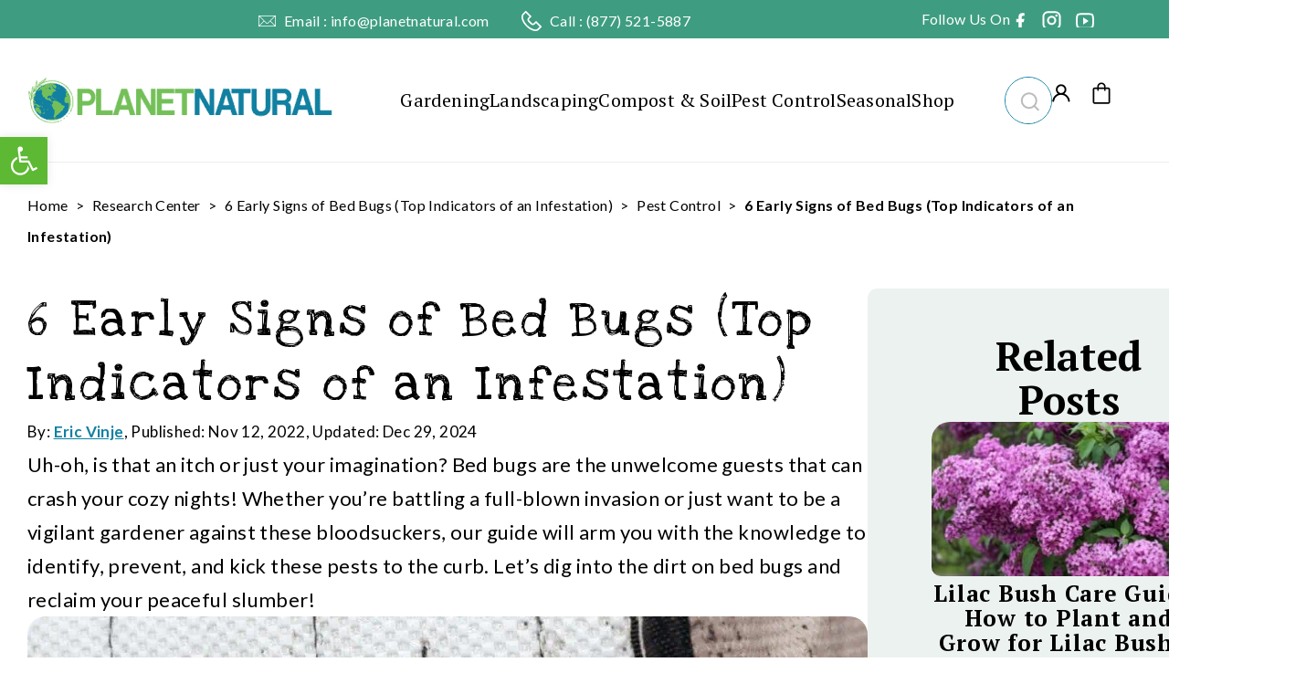

--- FILE ---
content_type: text/html; charset=UTF-8
request_url: https://www.planetnatural.com/early-signs-of-bed-bugs/
body_size: 161250
content:
<!doctype html>
<html lang="en-US">
<head>
	<meta charset="UTF-8">
<script>
var gform;gform||(document.addEventListener("gform_main_scripts_loaded",function(){gform.scriptsLoaded=!0}),document.addEventListener("gform/theme/scripts_loaded",function(){gform.themeScriptsLoaded=!0}),window.addEventListener("DOMContentLoaded",function(){gform.domLoaded=!0}),gform={domLoaded:!1,scriptsLoaded:!1,themeScriptsLoaded:!1,isFormEditor:()=>"function"==typeof InitializeEditor,callIfLoaded:function(o){return!(!gform.domLoaded||!gform.scriptsLoaded||!gform.themeScriptsLoaded&&!gform.isFormEditor()||(gform.isFormEditor()&&console.warn("The use of gform.initializeOnLoaded() is deprecated in the form editor context and will be removed in Gravity Forms 3.1."),o(),0))},initializeOnLoaded:function(o){gform.callIfLoaded(o)||(document.addEventListener("gform_main_scripts_loaded",()=>{gform.scriptsLoaded=!0,gform.callIfLoaded(o)}),document.addEventListener("gform/theme/scripts_loaded",()=>{gform.themeScriptsLoaded=!0,gform.callIfLoaded(o)}),window.addEventListener("DOMContentLoaded",()=>{gform.domLoaded=!0,gform.callIfLoaded(o)}))},hooks:{action:{},filter:{}},addAction:function(o,r,e,t){gform.addHook("action",o,r,e,t)},addFilter:function(o,r,e,t){gform.addHook("filter",o,r,e,t)},doAction:function(o){gform.doHook("action",o,arguments)},applyFilters:function(o){return gform.doHook("filter",o,arguments)},removeAction:function(o,r){gform.removeHook("action",o,r)},removeFilter:function(o,r,e){gform.removeHook("filter",o,r,e)},addHook:function(o,r,e,t,n){null==gform.hooks[o][r]&&(gform.hooks[o][r]=[]);var d=gform.hooks[o][r];null==n&&(n=r+"_"+d.length),gform.hooks[o][r].push({tag:n,callable:e,priority:t=null==t?10:t})},doHook:function(r,o,e){var t;if(e=Array.prototype.slice.call(e,1),null!=gform.hooks[r][o]&&((o=gform.hooks[r][o]).sort(function(o,r){return o.priority-r.priority}),o.forEach(function(o){"function"!=typeof(t=o.callable)&&(t=window[t]),"action"==r?t.apply(null,e):e[0]=t.apply(null,e)})),"filter"==r)return e[0]},removeHook:function(o,r,t,n){var e;null!=gform.hooks[o][r]&&(e=(e=gform.hooks[o][r]).filter(function(o,r,e){return!!(null!=n&&n!=o.tag||null!=t&&t!=o.priority)}),gform.hooks[o][r]=e)}});
</script>

	<meta name="viewport" content="width=device-width, initial-scale=1">
	<link rel="profile" href="https://gmpg.org/xfn/11">
	<script data-no-optimize="1" data-cfasync="false">!function(){"use strict";function e(e){const t=e.match(/((?=([a-z0-9._!#$%+^&*()[\]<>-]+))\2@[a-z0-9._-]+\.[a-z0-9._-]+)/gi);return t?t[0]:""}function t(t){return e(a(t.toLowerCase()))}function a(e){return e.replace(/\s/g,"")}async function n(e){const t={sha256Hash:"",sha1Hash:""};if(!("msCrypto"in window)&&"https:"===location.protocol&&"crypto"in window&&"TextEncoder"in window){const a=(new TextEncoder).encode(e),[n,c]=await Promise.all([s("SHA-256",a),s("SHA-1",a)]);t.sha256Hash=n,t.sha1Hash=c}return t}async function s(e,t){const a=await crypto.subtle.digest(e,t);return Array.from(new Uint8Array(a)).map(e=>("00"+e.toString(16)).slice(-2)).join("")}function c(e){let t=!0;return Object.keys(e).forEach(a=>{0===e[a].length&&(t=!1)}),t}function i(e,t,a){e.splice(t,1);const n="?"+e.join("&")+a.hash;history.replaceState(null,"",n)}var o={checkEmail:e,validateEmail:t,trimInput:a,hashEmail:n,hasHashes:c,removeEmailAndReplaceHistory:i,detectEmails:async function(){const e=new URL(window.location.href),a=Array.from(e.searchParams.entries()).map(e=>`${e[0]}=${e[1]}`);let s,o;const r=["adt_eih","sh_kit"];if(a.forEach((e,t)=>{const a=decodeURIComponent(e),[n,c]=a.split("=");if("adt_ei"===n&&(s={value:c,index:t,emsrc:"url"}),r.includes(n)){o={value:c,index:t,emsrc:"sh_kit"===n?"urlhck":"urlh"}}}),s)t(s.value)&&n(s.value).then(e=>{if(c(e)){const t={value:e,created:Date.now()};localStorage.setItem("adt_ei",JSON.stringify(t)),localStorage.setItem("adt_emsrc",s.emsrc)}});else if(o){const e={value:{sha256Hash:o.value,sha1Hash:""},created:Date.now()};localStorage.setItem("adt_ei",JSON.stringify(e)),localStorage.setItem("adt_emsrc",o.emsrc)}s&&i(a,s.index,e),o&&i(a,o.index,e)},cb:"adthrive"};const{detectEmails:r,cb:l}=o;r()}();
</script><meta name='robots' content='index, follow, max-image-preview:large, max-snippet:-1, max-video-preview:-1' />
	<style>img:is([sizes="auto" i], [sizes^="auto," i]) { contain-intrinsic-size: 3000px 1500px }</style>
	<style data-no-optimize="1" data-cfasync="false">
	.adthrive-ad {
		margin-top: 10px;
		margin-bottom: 10px;
		text-align: center;
		overflow-x: visible;
		clear: both;
		line-height: 0;
	}
	.adthrive-player-position.adthrive-collapse-float.adthrive-collapse-right {
right: 15px !important;
}

.adthrive-player-container {
  clear: both;
}

div[id^=cls-video-container] {
clear: both;
margin: 55px auto;
}

/* for posts with floating TOC ZD 257865 */
body.single:not(.elementor-default) div[id^=cls-video-container],
body.single:not(.elementor-default) .adthrive-content {
display: flex;
clear: none!important;
}

body.adthrive-device-phone:not(.elementor-default) {
    overflow: clip;
}

/* White Background For Mobile Sticky Video Player */
.adthrive-collapse-mobile-background {
background-color: #fff!important;
}
.adthrive-top-collapse-close > svg > * {
stroke: black;
font-family: sans-serif;
}
.adthrive-top-collapse-wrapper-video-title,
.adthrive-top-collapse-wrapper-bar a a.adthrive-learn-more-link {
color: black!important;
}
/* END White Background For Mobile Sticky Video Player */


body.parent-pageid-787.elementor-default .adthrive-content {
  grid-column: 1 / -1;
}

/* for final sticky SB */
body.elementor-default .adthrive-sidebar.adthrive-stuck {
margin-top: 150px;
}
/* for ESSAs */
body.elementor-default .adthrive-sticky-sidebar > div {
top: 150px!important;
}

body.adthrive-device-desktop.elementor-default .adthrive-content > div {
top: 177px!important;
}

body.adthrive-device-tablet.elementor-default .adthrive-content > div {
top: 70px!important;
}

body.adthrive-device-phone.elementor-default {
    overflow-x: clip;
}

.adthrive-sidebar > div > iframe {
border-radius: 0 !important;
}

.adthrive-sidebar-1 {
margin-bottom: 40px;
}

.adthrive-us-cmp-modal-decline {
background-color: #010044!important;
color: #000!important;
}

.adthrive-us-cmp-modal-decline:hover {
background-color: #010044!important
}</style>
<script data-no-optimize="1" data-cfasync="false">
	window.adthriveCLS = {
		enabledLocations: ['Content', 'Recipe'],
		injectedSlots: [],
		injectedFromPlugin: true,
		branch: 'f2d1119',bucket: 'prod',			};
	window.adthriveCLS.siteAds = {"betaTester":false,"targeting":[{"value":"5d9bb6ec963c1233c88539e2","key":"siteId"},{"value":"66bf6bb57413487818a9239a","key":"organizationId"},{"value":"Planet Natural","key":"siteName"},{"value":"AdThrive Edge","key":"service"},{"value":"on","key":"bidding"},{"value":["Gardening","Green Living"],"key":"verticals"}],"siteUrl":"https://www.planetnatural.com","siteId":"5d9bb6ec963c1233c88539e2","siteName":"Planet Natural","breakpoints":{"tablet":768,"desktop":1024},"cloudflare":null,"adUnits":[{"sequence":null,"thirdPartyAdUnitName":null,"targeting":[{"value":["Content"],"key":"location"}],"devices":["desktop"],"name":"Content","sticky":false,"location":"Content","dynamic":{"pageSelector":"body.single:not(.single-product):not(.tax-product_cat):not(.admin-bar), body.page:not(.single-product):not(.tax-product_cat):not(.page-id-7):not(.page-id-8):not(.page-template-page_subpages.page-parent):not(.admin-bar)","spacing":1,"max":5,"lazyMax":94,"enable":true,"lazy":true,"elementSelector":".rc-post-entry > *:not(h2):not(h3):not(.rc-post-sidebar):not(.rc-post-thumbnail):not(.right), .post-entry > *:not(h2):not(h3):not(.post-best-product):not(.right)","skip":3,"classNames":[],"position":"afterend","every":1,"enabled":true},"stickyOverlapSelector":"","adSizes":[[1,1],[1,2],[250,250],[300,50],[300,250],[300,300],[320,50],[320,100],[336,280],[468,60],[552,334],[728,90],[728,250],[970,90],[970,250]],"priority":199,"autosize":true},{"sequence":null,"thirdPartyAdUnitName":null,"targeting":[{"value":["Content"],"key":"location"}],"devices":["tablet","phone"],"name":"Content","sticky":false,"location":"Content","dynamic":{"pageSelector":"body.single:not(.single-product):not(.tax-product_cat):not(.admin-bar), body.page:not(.single-product):not(.tax-product_cat):not(.page-id-7):not(.page-id-8):not(.page-template-page_subpages.page-parent):not(.admin-bar)","spacing":1,"max":5,"lazyMax":94,"enable":true,"lazy":true,"elementSelector":".rc-post-entry > *:not(h2):not(h3):not(.rc-post-sidebar), .post-entry > *:not(h2):not(h3)","skip":3,"classNames":[],"position":"afterend","every":1,"enabled":true},"stickyOverlapSelector":"","adSizes":[[1,1],[1,2],[250,250],[300,50],[300,250],[300,300],[320,50],[320,100],[336,280],[468,60],[552,334],[728,90],[728,250],[970,90],[970,250]],"priority":199,"autosize":true},{"sequence":null,"thirdPartyAdUnitName":null,"targeting":[{"value":["Below Post"],"key":"location"}],"devices":["desktop","tablet","phone"],"name":"Below_Post","sticky":false,"location":"Below Post","dynamic":{"pageSelector":"body.single:not(.single-product):not(.tax-product_cat):not(.admin-bar)","spacing":0.8,"max":0,"lazyMax":1,"enable":true,"lazy":true,"elementSelector":".rc-share","skip":0,"classNames":[],"position":"afterend","every":1,"enabled":true},"stickyOverlapSelector":"","adSizes":[[1,1],[250,250],[300,250],[320,50],[320,100],[336,280],[468,60],[728,90],[728,250],[970,250]],"priority":99,"autosize":true},{"sequence":null,"thirdPartyAdUnitName":null,"targeting":[{"value":["Footer"],"key":"location"},{"value":true,"key":"sticky"}],"devices":["desktop","tablet","phone"],"name":"Footer","sticky":true,"location":"Footer","dynamic":{"pageSelector":"","spacing":0,"max":1,"lazyMax":null,"enable":true,"lazy":false,"elementSelector":"body:not(.page-id-7):not(.page-id-8):not(.single-product):not(.tax-product_cat):not(.admin-bar)","skip":0,"classNames":[],"position":"beforeend","every":1,"enabled":true},"stickyOverlapSelector":"","adSizes":[[1,1],[300,50],[320,50],[320,100],[468,60],[728,90],[970,90]],"priority":-1,"autosize":true},{"sequence":null,"thirdPartyAdUnitName":null,"targeting":[{"value":["Content"],"key":"location"}],"devices":["desktop","tablet"],"name":"Content","sticky":false,"location":"Content","dynamic":{"pageSelector":"body.page-template-page_subpages.page-parent:not(.single-product):not(.tax-product_cat):not(.page-id-7):not(.page-id-8):not(.admin-bar)","spacing":0,"max":2,"lazyMax":null,"enable":true,"lazy":false,"elementSelector":".sub-pages > *","skip":3,"classNames":[],"position":"afterend","every":8,"enabled":true},"stickyOverlapSelector":"","adSizes":[[1,1],[1,2],[250,250],[300,50],[300,250],[300,300],[320,50],[320,100],[336,280],[468,60],[552,334],[728,90],[728,250],[970,90],[970,250]],"priority":199,"autosize":true},{"sequence":null,"thirdPartyAdUnitName":null,"targeting":[{"value":["Content"],"key":"location"}],"devices":["phone"],"name":"Content","sticky":false,"location":"Content","dynamic":{"pageSelector":"body.page-template-page_subpages.page-parent:not(.single-product):not(.tax-product_cat):not(.page-id-7):not(.page-id-8):not(.admin-bar)","spacing":1,"max":8,"lazyMax":null,"enable":true,"lazy":false,"elementSelector":".sub-pages > *","skip":1,"classNames":[],"position":"afterend","every":0,"enabled":true},"stickyOverlapSelector":"","adSizes":[[1,1],[1,2],[250,250],[300,50],[300,250],[300,300],[320,50],[320,100],[336,280],[468,60],[552,334],[728,90],[728,250],[970,90],[970,250]],"priority":199,"autosize":true},{"sequence":1,"thirdPartyAdUnitName":null,"targeting":[{"value":["Sidebar"],"key":"location"}],"devices":["desktop"],"name":"Sidebar_1","sticky":false,"location":"Sidebar","dynamic":{"pageSelector":"body.elementor-default:not(.single-product):not(.tax-product_cat):not(.page-id-7):not(.page-id-8):not(.admin-bar)","spacing":0,"max":1,"lazyMax":null,"enable":true,"lazy":false,"elementSelector":".right-sidebar, .left-sidebar","skip":0,"classNames":[],"position":"afterbegin","every":1,"enabled":true},"stickyOverlapSelector":"","adSizes":[[250,250],[300,250],[120,240]],"priority":299,"autosize":true},{"sequence":9,"thirdPartyAdUnitName":null,"targeting":[{"value":["Sidebar"],"key":"location"},{"value":true,"key":"sticky"}],"devices":["desktop"],"name":"Sidebar_9","sticky":true,"location":"Sidebar","dynamic":{"pageSelector":"body.elementor-default:not(.single-product):not(.tax-product_cat):not(.page-id-7):not(.page-id-8):not(.admin-bar)","spacing":0,"max":1,"lazyMax":null,"enable":true,"lazy":false,"elementSelector":".right-sidebar, .left-sidebar","skip":0,"classNames":[],"position":"beforeend","every":1,"enabled":true},"stickyOverlapSelector":".research-footer","adSizes":[[160,600],[120,240]],"priority":291,"autosize":true},{"sequence":null,"thirdPartyAdUnitName":null,"targeting":[{"value":["Content"],"key":"location"}],"devices":["desktop"],"name":"Content","sticky":false,"location":"Content","dynamic":{"pageSelector":"body.single.elementor-default:not(.single-product):not(.tax-product_cat):not(.admin-bar), body.page.elementor-default:not(.single-product):not(.tax-product_cat):not(.page-id-7):not(.page-id-8):not(.page-template-page_subpages.page-parent):not(.admin-bar)","spacing":1,"max":5,"lazyMax":94,"enable":true,"lazy":true,"elementSelector":".elementor-widget-theme-post-content > .elementor-widget-container > *:not(h2):not(h3):not(.rc-post-sidebar):not(.rc-post-thumbnail):not(.right), .post-entry > *:not(h2):not(h3):not(.rc-post-sidebar):not(.rc-post-thumbnail):not(.right)","skip":3,"classNames":[],"position":"afterend","every":1,"enabled":true},"stickyOverlapSelector":"","adSizes":[[1,1],[1,2],[250,250],[300,50],[300,250],[300,300],[320,50],[320,100],[336,280],[468,60],[552,334],[728,90],[728,250],[970,90],[970,250]],"priority":199,"autosize":true},{"sequence":null,"thirdPartyAdUnitName":null,"targeting":[{"value":["Content"],"key":"location"}],"devices":["tablet","phone"],"name":"Content","sticky":false,"location":"Content","dynamic":{"pageSelector":"body.single.elementor-default:not(.single-product):not(.tax-product_cat):not(.admin-bar), body.page.elementor-default:not(.single-product):not(.tax-product_cat):not(.page-id-7):not(.page-id-8):not(.page-template-page_subpages.page-parent):not(.admin-bar)","spacing":1,"max":5,"lazyMax":94,"enable":true,"lazy":true,"elementSelector":".elementor-widget-theme-post-content > .elementor-widget-container > *:not(h2):not(h3):not(.rc-post-sidebar):not(.rc-post-thumbnail):not(.right), .post-entry > *:not(h2):not(h3):not(.rc-post-sidebar):not(.rc-post-thumbnail):not(.right)","skip":3,"classNames":[],"position":"afterend","every":1,"enabled":true},"stickyOverlapSelector":"","adSizes":[[1,1],[1,2],[250,250],[300,50],[300,250],[300,300],[320,50],[320,100],[336,280],[468,60],[552,334],[728,90],[728,250],[970,90],[970,250]],"priority":199,"autosize":true},{"sequence":null,"thirdPartyAdUnitName":null,"targeting":[{"value":["Content"],"key":"location"}],"devices":["desktop"],"name":"Content","sticky":false,"location":"Content","dynamic":{"pageSelector":"body.parent-pageid-787.elementor-default:not(.single-product):not(.tax-product_cat):not(.page-id-7):not(.page-id-8):not(.admin-bar)","spacing":0,"max":2,"lazyMax":null,"enable":true,"lazy":false,"elementSelector":"#child-pages-container > *","skip":2,"classNames":[],"position":"afterend","every":8,"enabled":true},"stickyOverlapSelector":"","adSizes":[[1,1],[1,2],[250,250],[300,50],[300,250],[300,300],[320,50],[320,100],[336,280],[468,60],[552,334],[728,90],[728,250],[970,90],[970,250]],"priority":199,"autosize":true},{"sequence":null,"thirdPartyAdUnitName":null,"targeting":[{"value":["Content"],"key":"location"}],"devices":["tablet"],"name":"Content","sticky":false,"location":"Content","dynamic":{"pageSelector":"body.parent-pageid-787.elementor-default:not(.single-product):not(.tax-product_cat):not(.page-id-7):not(.page-id-8):not(.admin-bar)","spacing":0,"max":2,"lazyMax":null,"enable":true,"lazy":false,"elementSelector":"#child-pages-container > *","skip":1,"classNames":[],"position":"afterend","every":8,"enabled":true},"stickyOverlapSelector":"","adSizes":[[1,1],[1,2],[250,250],[300,50],[300,250],[300,300],[320,50],[320,100],[336,280],[468,60],[552,334],[728,90],[728,250],[970,90],[970,250]],"priority":199,"autosize":true},{"sequence":null,"thirdPartyAdUnitName":null,"targeting":[{"value":["Content"],"key":"location"}],"devices":["phone"],"name":"Content","sticky":false,"location":"Content","dynamic":{"pageSelector":"body.parent-pageid-787.elementor-default:not(.single-product):not(.tax-product_cat):not(.page-id-7):not(.page-id-8):not(.admin-bar)","spacing":1,"max":8,"lazyMax":null,"enable":true,"lazy":false,"elementSelector":"#child-pages-container > *","skip":1,"classNames":[],"position":"afterend","every":0,"enabled":true},"stickyOverlapSelector":"","adSizes":[[1,1],[1,2],[250,250],[300,50],[300,250],[300,300],[320,50],[320,100],[336,280],[468,60],[552,334],[728,90],[728,250],[970,90],[970,250]],"priority":199,"autosize":true},{"sequence":null,"thirdPartyAdUnitName":null,"targeting":[{"value":["Below Post"],"key":"location"}],"devices":["desktop","tablet","phone"],"name":"Below_Post","sticky":false,"location":"Below Post","dynamic":{"pageSelector":"body.single.elementor-default:not(.single-product):not(.tax-product_cat):not(.admin-bar)","spacing":0.8,"max":0,"lazyMax":1,"enable":true,"lazy":true,"elementSelector":".author-box","skip":0,"classNames":[],"position":"afterend","every":1,"enabled":true},"stickyOverlapSelector":"","adSizes":[[1,1],[250,250],[300,250],[320,50],[320,100],[336,280],[468,60],[728,90],[728,250],[970,250]],"priority":99,"autosize":true}],"adDensityLayout":{"mobile":{"adDensity":0.24,"onePerViewport":false},"pageOverrides":[{"mobile":{"adDensity":0.26,"onePerViewport":false},"note":null,"pageSelector":"body.page-template-page_subpages","desktop":{"adDensity":0.3,"onePerViewport":false}}],"desktop":{"adDensity":0.24,"onePerViewport":false}},"adDensityEnabled":true,"siteExperiments":[],"adTypes":{"sponsorTileDesktop":true,"interscrollerDesktop":true,"nativeBelowPostDesktop":true,"miniscroller":true,"largeFormatsMobile":true,"nativeMobileContent":true,"inRecipeRecommendationMobile":true,"nativeMobileRecipe":true,"sponsorTileMobile":true,"expandableCatalogAdsMobile":false,"frameAdsMobile":true,"outstreamMobile":true,"nativeHeaderMobile":true,"frameAdsDesktop":true,"inRecipeRecommendationDesktop":true,"expandableFooterDesktop":true,"nativeDesktopContent":true,"outstreamDesktop":true,"animatedFooter":true,"skylineHeader":false,"expandableFooter":true,"nativeDesktopSidebar":true,"videoFootersMobile":true,"videoFootersDesktop":true,"interscroller":true,"nativeDesktopRecipe":true,"nativeHeaderDesktop":true,"nativeBelowPostMobile":true,"expandableCatalogAdsDesktop":false,"largeFormatsDesktop":true},"adOptions":{"theTradeDesk":true,"undertone":true,"sidebarConfig":{"dynamicStickySidebar":{"minHeight":2400,"enabled":true,"blockedSelectors":[]}},"footerCloseButton":true,"teads":true,"seedtag":true,"pmp":true,"thirtyThreeAcross":true,"sharethrough":true,"optimizeVideoPlayersForEarnings":true,"removeVideoTitleWrapper":true,"pubMatic":true,"contentTermsFooterEnabled":true,"chicory":false,"infiniteScroll":false,"longerVideoAdPod":true,"yahoossp":true,"spa":false,"stickyContainerConfig":{"recipeDesktop":{"minHeight":null,"enabled":false},"blockedSelectors":[],"stickyHeaderSelectors":["body.adthrive-device-phone.elementor-default .elementor-element-6a740a54"],"content":{"minHeight":250,"enabled":true},"recipeMobile":{"minHeight":null,"enabled":false}},"gatedPrint":{"siteEmailServiceProviderId":null,"defaultOptIn":false,"enabled":false,"newsletterPromptEnabled":false},"yieldmo":true,"footerSelector":"","consentMode":{"enabled":false,"customVendorList":""},"amazonUAM":true,"gamMCMEnabled":true,"gamMCMChildNetworkCode":"23179041111","rubicon":true,"conversant":true,"openx":true,"customCreativeEnabled":true,"secColor":"#000000","unruly":true,"mediaGrid":true,"bRealTime":true,"adInViewTime":null,"gumgum":true,"comscoreFooter":true,"desktopInterstitial":false,"stickySidebarConfig":{"dynamicStickySidebar":{"minHeight":1200,"enabled":false,"blockedSelectors":[]}},"contentAdXExpansionDesktop":true,"amx":true,"footerCloseButtonDesktop":true,"ozone":true,"isAutoOptimized":false,"comscoreTAL":true,"targetaff":false,"bgColor":"#FFFFFF","advancePlaylistOptions":{"playlistPlayer":{"enabled":true},"relatedPlayer":{"enabled":true,"applyToFirst":true}},"kargo":true,"liveRampATS":true,"footerCloseButtonMobile":true,"interstitialBlockedPageSelectors":"body.single-product, body.tax-product_cat, body.admin-bar","prioritizeShorterVideoAds":true,"allowSmallerAdSizes":true,"comscore":"Lifestyle","blis":true,"wakeLock":{"desktopEnabled":true,"mobileValue":15,"mobileEnabled":true,"desktopValue":30},"mobileInterstitial":false,"tripleLift":true,"sensitiveCategories":["alc","ast","cbd","conl","cosm","dat","drg","gamc","gamv","pol","rel","sst","ssr","srh","ske","tob","wtl"],"liveRamp":true,"adthriveEmailIdentity":true,"criteo":true,"nativo":true,"infiniteScrollOptions":{"selector":"","heightThreshold":0},"siteAttributes":{"mobileHeaderSelectors":[],"desktopHeaderSelectors":[]},"dynamicContentSlotLazyLoading":true,"clsOptimizedAds":true,"ogury":true,"verticals":["Gardening","Green Living"],"inImage":false,"stackadapt":true,"usCMP":{"enabled":true,"regions":["CA"]},"contentAdXExpansionMobile":true,"advancePlaylist":true,"medianet":true,"delayLoading":true,"inImageZone":null,"appNexus":true,"rise":true,"liveRampId":"","infiniteScrollRefresh":false,"indexExchange":true},"siteAdsProfiles":[],"thirdPartySiteConfig":{"partners":{"discounts":[]}},"videoPlayers":{"contextual":{"autoplayCollapsibleEnabled":true,"overrideEmbedLocation":false,"defaultPlayerType":"collapse"},"videoEmbed":"wordpress","footerSelector":"#footer","contentSpecificPlaylists":[],"players":[{"devices":["desktop","mobile"],"formattedType":"Stationary Related","description":"","id":4063395,"title":"Stationary related player - desktop and mobile","type":"stationaryRelated","enabled":true,"playerId":"lumQU0M1"},{"playlistId":"","pageSelector":"body:not(.admin-bar)","devices":["desktop"],"description":"","skip":2,"title":"Sticky related player - desktop","type":"stickyRelated","enabled":true,"formattedType":"Sticky Related","elementSelector":".rc-post-entry > *:not(h2):not(h3):not(.rc-post-sidebar):not(.rc-post-thumbnail):not(.right), .post-entry > *:not(h2):not(h3):not(.post-best-product):not(.right), .elementor-widget-theme-post-content > .elementor-widget-container > *:not(h2):not(h3):not(.rc-post-sidebar):not(.rc-post-thumbnail):not(.right), .post-entry > *:not(h2):not(h3):not(.rc-post-sidebar):not(.rc-post-thumbnail):not(.right)","id":4063396,"position":"afterend","saveVideoCloseState":false,"shuffle":false,"mobileHeaderSelector":null,"playerId":"lumQU0M1"},{"playlistId":"VJuOz5AV","pageSelector":"body.single:not(.single-product):not(.tax-product_cat):not(.admin-bar), body.page:not(.single-product):not(.tax-product_cat):not(.admin-bar)","devices":["desktop"],"description":"","skip":2,"title":"MY LATEST VIDEOS","type":"stickyPlaylist","enabled":true,"footerSelector":"#footer","formattedType":"Sticky Playlist","elementSelector":".rc-post-entry > *:not(h2):not(h3):not(.rc-post-sidebar):not(.rc-post-thumbnail):not(.right):not(.scriptlesssocialsharing):not(.disclaimer-buttons):not(style), .post-entry > *:not(h2):not(h3):not(.post-best-product):not(.right), body.page-template-page_subpages.page-parent .n2016-post-header > *, .elementor-widget-theme-post-content > .elementor-widget-container > *:not(h2):not(h3):not(.rc-post-sidebar):not(.rc-post-thumbnail):not(.right), body.parent-pageid-787.elementor-default .post-content > div > *:not(.post-title), .post-entry > *:not(h2):not(h3):not(.rc-post-sidebar):not(.rc-post-thumbnail):not(.right)","id":4063398,"position":"afterend","saveVideoCloseState":false,"shuffle":true,"mobileHeaderSelector":null,"playerId":"iTuP9ux9"},{"playlistId":"","pageSelector":"body:not(.admin-bar)","devices":["mobile"],"mobileLocation":"top-center","description":"","skip":2,"title":"Sticky related player - mobile","type":"stickyRelated","enabled":true,"formattedType":"Sticky Related","elementSelector":".rc-post-entry > *:not(h2):not(h3):not(.rc-post-sidebar), .post-entry > *:not(h2):not(h3), .elementor-widget-theme-post-content > .elementor-widget-container > *:not(h2):not(h3):not(.rc-post-sidebar):not(.rc-post-thumbnail):not(.right), .post-entry > *:not(h2):not(h3):not(.rc-post-sidebar):not(.rc-post-thumbnail):not(.right), .post-entry > *:not(h2):not(h3):not(.rc-post-sidebar):not(.rc-post-thumbnail):not(.right)","id":4063397,"position":"afterend","saveVideoCloseState":false,"shuffle":false,"mobileHeaderSelector":null,"playerId":"lumQU0M1"},{"playlistId":"VJuOz5AV","pageSelector":"body.single:not(.single-product):not(.tax-product_cat):not(.admin-bar), body.page:not(.single-product):not(.tax-product_cat):not(.admin-bar)","devices":["mobile"],"mobileLocation":"top-center","description":"","skip":2,"title":"MY LATEST VIDEOS","type":"stickyPlaylist","enabled":true,"footerSelector":"#footer","formattedType":"Sticky Playlist","elementSelector":".rc-post-entry > *:not(h2):not(h3):not(.rc-post-sidebar):not(.rc-post-thumbnail):not(.right):not(.scriptlesssocialsharing):not(.disclaimer-buttons):not(style), .post-entry > *:not(h2):not(h3):not(.post-best-product):not(.right), body.page-template-page_subpages.page-parent .n2016-post-header > *, .elementor-widget-theme-post-content > .elementor-widget-container > *:not(h2):not(h3):not(.rc-post-sidebar):not(.rc-post-thumbnail):not(.right), body.parent-pageid-787.elementor-default .post-content > div > *:not(.post-title), .post-entry > *:not(h2):not(h3):not(.rc-post-sidebar):not(.rc-post-thumbnail):not(.right)","id":4063399,"position":"afterend","saveVideoCloseState":false,"shuffle":true,"mobileHeaderSelector":null,"playerId":"iTuP9ux9"}],"partners":{"theTradeDesk":true,"unruly":true,"mediaGrid":true,"undertone":true,"gumgum":true,"seedtag":true,"amx":true,"ozone":true,"pmp":true,"kargo":true,"stickyOutstream":{"desktop":{"enabled":true},"blockedPageSelectors":"body.single-product, body.tax-product_cat, body.admin-bar","mobileLocation":"bottom-left","allowOnHomepage":true,"mobile":{"enabled":true},"saveVideoCloseState":false,"mobileHeaderSelector":null,"allowForPageWithStickyPlayer":{"enabled":true}},"sharethrough":true,"blis":true,"tripleLift":true,"pubMatic":true,"criteo":true,"yahoossp":true,"nativo":true,"stackadapt":true,"yieldmo":true,"amazonUAM":true,"medianet":true,"rubicon":true,"appNexus":true,"rise":true,"openx":true,"indexExchange":true}}};</script>

<script data-no-optimize="1" data-cfasync="false">
(function(w, d) {
	w.adthrive = w.adthrive || {};
	w.adthrive.cmd = w.adthrive.cmd || [];
	w.adthrive.plugin = 'adthrive-ads-3.6.3';
	w.adthrive.host = 'ads.adthrive.com';
	w.adthrive.integration = 'plugin';

	var commitParam = (w.adthriveCLS && w.adthriveCLS.bucket !== 'prod' && w.adthriveCLS.branch) ? '&commit=' + w.adthriveCLS.branch : '';

	var s = d.createElement('script');
	s.async = true;
	s.referrerpolicy='no-referrer-when-downgrade';
	s.src = 'https://' + w.adthrive.host + '/sites/5d9bb6ec963c1233c88539e2/ads.min.js?referrer=' + w.encodeURIComponent(w.location.href) + commitParam + '&cb=' + (Math.floor(Math.random() * 100) + 1) + '';
	var n = d.getElementsByTagName('script')[0];
	n.parentNode.insertBefore(s, n);
})(window, document);
</script>
<link rel="dns-prefetch" href="https://ads.adthrive.com/"><link rel="preconnect" href="https://ads.adthrive.com/"><link rel="preconnect" href="https://ads.adthrive.com/" crossorigin>
	<!-- This site is optimized with the Yoast SEO plugin v24.2 - https://yoast.com/wordpress/plugins/seo/ -->
	<title>6 Early Signs of Bed Bugs (Top Indicators of an Infestation)</title><link rel="preload" href="https://www.planetnatural.com/wp-content/uploads/2024/09/Planet-Natural-Logo-1.png" as="image" imagesrcset="https://www.planetnatural.com/wp-content/uploads/2024/09/Planet-Natural-Logo-1.png 354w, https://www.planetnatural.com/wp-content/uploads/2024/09/Planet-Natural-Logo-1-300x61.png 300w, https://www.planetnatural.com/wp-content/uploads/2024/09/Planet-Natural-Logo-1-224x46.png 224w, https://www.planetnatural.com/wp-content/uploads/2024/09/Planet-Natural-Logo-1-150x31.png 150w" imagesizes="(max-width: 354px) 100vw, 354px" fetchpriority="high" /><link rel="preload" href="https://www.planetnatural.com/wp-content/uploads/2022/05/early-signs-of-bed-bugs-1-920x518.jpg" as="image" imagesrcset="https://www.planetnatural.com/wp-content/uploads/2022/05/early-signs-of-bed-bugs-1-920x518.jpg 920w, https://www.planetnatural.com/wp-content/uploads/2022/05/early-signs-of-bed-bugs-1-400x225.jpg 400w, https://www.planetnatural.com/wp-content/uploads/2022/05/early-signs-of-bed-bugs-1-500x281.jpg 500w, https://www.planetnatural.com/wp-content/uploads/2022/05/early-signs-of-bed-bugs-1-300x169.jpg 300w, https://www.planetnatural.com/wp-content/uploads/2022/05/early-signs-of-bed-bugs-1-460x259.jpg 460w" imagesizes="(max-width: 920px) 100vw, 920px" fetchpriority="high" /><link rel="preload" href="https://www.planetnatural.com/wp-content/uploads/2023/03/bed-bug-close-up.jpg" as="image" fetchpriority="high" /><link rel="preload" href="https://www.planetnatural.com/wp-content/cache/perfmatters/www.planetnatural.com/fonts/EJRVQgYoZZY2vCFuvAFWzr-_dSb_.woff2" as="font" type="font/woff2" crossorigin fetchpriority="high"><link rel="preload" href="https://www.planetnatural.com/wp-content/cache/perfmatters/www.planetnatural.com/fonts/R70EjzUBlOqPeouhFDfR80-0FhOqJubN-BeL9XxdkmKicQ.woff2" as="font" type="font/woff2" crossorigin fetchpriority="high"><link rel="preload" href="https://www.planetnatural.com/wp-content/cache/perfmatters/www.planetnatural.com/fonts/S6uyw4BMUTPHjx4wXiWtFCc.woff2" as="font" type="font/woff2" crossorigin fetchpriority="high"><link rel="preload" href="https://www.planetnatural.com/wp-content/cache/perfmatters/www.planetnatural.com/fonts/S6u9w4BMUTPHh6UVSwiPGQ3q5d0.woff2" as="font" type="font/woff2" crossorigin fetchpriority="high"><link rel="preload" href="https://www.planetnatural.com/wp-content/cache/perfmatters/www.planetnatural.com/fonts/EJRSQgYoZZY2vCFuvAnt66qSVyvVp8NA.woff2" as="font" type="font/woff2" crossorigin fetchpriority="high"><link rel="preload" href="https://www.planetnatural.com/wp-content/cache/perfmatters/www.planetnatural.com/fonts/S6u9w4BMUTPHh7USSwiPGQ3q5d0.woff2" as="font" type="font/woff2" crossorigin fetchpriority="high"><link rel="preload" href="https://www.planetnatural.com/wp-content/cache/perfmatters/www.planetnatural.com/fonts/S6u8w4BMUTPHjxsAXC-qNiXg7Q.woff2" as="font" type="font/woff2" crossorigin fetchpriority="high"><style id="perfmatters-used-css">:where(.wp-block-button__link){border-radius:9999px;box-shadow:none;padding:calc(.667em + 2px) calc(1.333em + 2px);text-decoration:none;}:root :where(.wp-block-button .wp-block-button__link.is-style-outline),:root :where(.wp-block-button.is-style-outline>.wp-block-button__link){border:2px solid;padding:.667em 1.333em;}:root :where(.wp-block-button .wp-block-button__link.is-style-outline:not(.has-text-color)),:root :where(.wp-block-button.is-style-outline>.wp-block-button__link:not(.has-text-color)){color:currentColor;}:root :where(.wp-block-button .wp-block-button__link.is-style-outline:not(.has-background)),:root :where(.wp-block-button.is-style-outline>.wp-block-button__link:not(.has-background)){background-color:initial;background-image:none;}:where(.wp-block-columns){margin-bottom:1.75em;}:where(.wp-block-columns.has-background){padding:1.25em 2.375em;}:where(.wp-block-post-comments input[type=submit]){border:none;}:where(.wp-block-cover-image:not(.has-text-color)),:where(.wp-block-cover:not(.has-text-color)){color:#fff;}:where(.wp-block-cover-image.is-light:not(.has-text-color)),:where(.wp-block-cover.is-light:not(.has-text-color)){color:#000;}:root :where(.wp-block-cover h1:not(.has-text-color)),:root :where(.wp-block-cover h2:not(.has-text-color)),:root :where(.wp-block-cover h3:not(.has-text-color)),:root :where(.wp-block-cover h4:not(.has-text-color)),:root :where(.wp-block-cover h5:not(.has-text-color)),:root :where(.wp-block-cover h6:not(.has-text-color)),:root :where(.wp-block-cover p:not(.has-text-color)){color:inherit;}:where(.wp-block-file){margin-bottom:1.5em;}:where(.wp-block-file__button){border-radius:2em;display:inline-block;padding:.5em 1em;}:where(.wp-block-file__button):is(a):active,:where(.wp-block-file__button):is(a):focus,:where(.wp-block-file__button):is(a):hover,:where(.wp-block-file__button):is(a):visited{box-shadow:none;color:#fff;opacity:.85;text-decoration:none;}:where(.wp-block-group.wp-block-group-is-layout-constrained){position:relative;}@keyframes show-content-image{0%{visibility:hidden;}99%{visibility:hidden;}to{visibility:visible;}}@keyframes turn-on-visibility{0%{opacity:0;}to{opacity:1;}}@keyframes turn-off-visibility{0%{opacity:1;visibility:visible;}99%{opacity:0;visibility:visible;}to{opacity:0;visibility:hidden;}}@keyframes lightbox-zoom-in{0%{transform:translate(calc(( -100vw + var(--wp--lightbox-scrollbar-width) ) / 2 + var(--wp--lightbox-initial-left-position)),calc(-50vh + var(--wp--lightbox-initial-top-position))) scale(var(--wp--lightbox-scale));}to{transform:translate(-50%,-50%) scale(1);}}@keyframes lightbox-zoom-out{0%{transform:translate(-50%,-50%) scale(1);visibility:visible;}99%{visibility:visible;}to{transform:translate(calc(( -100vw + var(--wp--lightbox-scrollbar-width) ) / 2 + var(--wp--lightbox-initial-left-position)),calc(-50vh + var(--wp--lightbox-initial-top-position))) scale(var(--wp--lightbox-scale));visibility:hidden;}}:where(.wp-block-latest-comments:not([style*=line-height] .wp-block-latest-comments__comment)){line-height:1.1;}:where(.wp-block-latest-comments:not([style*=line-height] .wp-block-latest-comments__comment-excerpt p)){line-height:1.8;}:root :where(.wp-block-latest-posts.is-grid){padding:0;}:root :where(.wp-block-latest-posts.wp-block-latest-posts__list){padding-left:0;}ol,ul{box-sizing:border-box;}:root :where(.wp-block-list.has-background){padding:1.25em 2.375em;}:where(.wp-block-navigation.has-background .wp-block-navigation-item a:not(.wp-element-button)),:where(.wp-block-navigation.has-background .wp-block-navigation-submenu a:not(.wp-element-button)){padding:.5em 1em;}:where(.wp-block-navigation .wp-block-navigation__submenu-container .wp-block-navigation-item a:not(.wp-element-button)),:where(.wp-block-navigation .wp-block-navigation__submenu-container .wp-block-navigation-submenu a:not(.wp-element-button)),:where(.wp-block-navigation .wp-block-navigation__submenu-container .wp-block-navigation-submenu button.wp-block-navigation-item__content),:where(.wp-block-navigation .wp-block-navigation__submenu-container .wp-block-pages-list__item button.wp-block-navigation-item__content){padding:.5em 1em;}@keyframes overlay-menu__fade-in-animation{0%{opacity:0;transform:translateY(.5em);}to{opacity:1;transform:translateY(0);}}:root :where(p.has-background){padding:1.25em 2.375em;}:where(p.has-text-color:not(.has-link-color)) a{color:inherit;}:where(.wp-block-post-comments-form) input:not([type=submit]),:where(.wp-block-post-comments-form) textarea{border:1px solid #949494;font-family:inherit;font-size:1em;}:where(.wp-block-post-comments-form) input:where(:not([type=submit]):not([type=checkbox])),:where(.wp-block-post-comments-form) textarea{padding:calc(.667em + 2px);}:where(.wp-block-post-excerpt){box-sizing:border-box;margin-bottom:var(--wp--style--block-gap);margin-top:var(--wp--style--block-gap);}:where(.wp-block-preformatted.has-background){padding:1.25em 2.375em;}:where(.wp-block-search__button){border:1px solid #ccc;padding:6px 10px;}:where(.wp-block-search__input){font-family:inherit;font-size:inherit;font-style:inherit;font-weight:inherit;letter-spacing:inherit;line-height:inherit;text-transform:inherit;}:where(.wp-block-search__button-inside .wp-block-search__inside-wrapper){border:1px solid #949494;box-sizing:border-box;padding:4px;}:where(.wp-block-search__button-inside .wp-block-search__inside-wrapper) :where(.wp-block-search__button){padding:4px 8px;}:root :where(.wp-block-separator.is-style-dots){height:auto;line-height:1;text-align:center;}:root :where(.wp-block-separator.is-style-dots):before{color:currentColor;content:"···";font-family:serif;font-size:1.5em;letter-spacing:2em;padding-left:2em;}:root :where(.wp-block-site-logo.is-style-rounded){border-radius:9999px;}:root :where(.wp-block-social-links .wp-social-link a){padding:.25em;}:root :where(.wp-block-social-links.is-style-logos-only .wp-social-link a){padding:0;}:root :where(.wp-block-social-links.is-style-pill-shape .wp-social-link a){padding-left:.66667em;padding-right:.66667em;}:root :where(.wp-block-tag-cloud.is-style-outline){display:flex;flex-wrap:wrap;gap:1ch;}:root :where(.wp-block-tag-cloud.is-style-outline a){border:1px solid;font-size:unset !important;margin-right:0;padding:1ch 2ch;text-decoration:none !important;}:root :where(.wp-block-table-of-contents){box-sizing:border-box;}:where(.wp-block-term-description){box-sizing:border-box;margin-bottom:var(--wp--style--block-gap);margin-top:var(--wp--style--block-gap);}:where(pre.wp-block-verse){font-family:inherit;}:root{--wp--preset--font-size--normal:16px;--wp--preset--font-size--huge:42px;}.screen-reader-text{border:0;clip:rect(1px,1px,1px,1px);clip-path:inset(50%);height:1px;margin:-1px;overflow:hidden;padding:0;position:absolute;width:1px;word-wrap:normal !important;}.screen-reader-text:focus{background-color:#ddd;clip:auto !important;clip-path:none;color:#444;display:block;font-size:1em;height:auto;left:5px;line-height:normal;padding:15px 23px 14px;text-decoration:none;top:5px;width:auto;z-index:100000;}html :where(.has-border-color){border-style:solid;}html :where([style*=border-top-color]){border-top-style:solid;}html :where([style*=border-right-color]){border-right-style:solid;}html :where([style*=border-bottom-color]){border-bottom-style:solid;}html :where([style*=border-left-color]){border-left-style:solid;}html :where([style*=border-width]){border-style:solid;}html :where([style*=border-top-width]){border-top-style:solid;}html :where([style*=border-right-width]){border-right-style:solid;}html :where([style*=border-bottom-width]){border-bottom-style:solid;}html :where([style*=border-left-width]){border-left-style:solid;}html :where(img[class*=wp-image-]){height:auto;max-width:100%;}:where(figure){margin:0 0 1em;}html :where(.is-position-sticky){--wp-admin--admin-bar--position-offset:var(--wp-admin--admin-bar--height,0px);}@media screen and (max-width:600px){html :where(.is-position-sticky){--wp-admin--admin-bar--position-offset:0px;}}.screen-reader-text,.screen-reader-text span,.ui-helper-hidden-accessible{position:absolute;margin:-1px;padding:0;height:1px;width:1px;overflow:hidden;clip:rect(1px,1px,1px,1px);-webkit-clip-path:inset(50%);clip-path:inset(50%);border:0;word-wrap:normal !important;}html{line-height:1.15;-webkit-text-size-adjust:100%;}*,:after,:before{box-sizing:border-box;}body{margin:0;font-family:-apple-system,BlinkMacSystemFont,Segoe UI,Roboto,Helvetica Neue,Arial,Noto Sans,sans-serif,Apple Color Emoji,Segoe UI Emoji,Segoe UI Symbol,Noto Color Emoji;font-size:1rem;font-weight:400;line-height:1.5;color:#333;background-color:#fff;-webkit-font-smoothing:antialiased;-moz-osx-font-smoothing:grayscale;}h1,h2,h3,h4,h5,h6{margin-block-start:.5rem;margin-block-end:1rem;font-family:inherit;font-weight:500;line-height:1.2;color:inherit;}h1{font-size:2.5rem;}h2{font-size:2rem;}h3{font-size:1.75rem;}h4{font-size:1.5rem;}p{margin-block-start:0;margin-block-end:.9rem;}a{background-color:transparent;text-decoration:none;color:#c36;}a:active,a:hover{color:#336;}a:not([href]):not([tabindex]),a:not([href]):not([tabindex]):focus,a:not([href]):not([tabindex]):hover{color:inherit;text-decoration:none;}a:not([href]):not([tabindex]):focus{outline:0;}b,strong{font-weight:bolder;}img{border-style:none;height:auto;max-width:100%;}figcaption{font-size:16px;color:#333;line-height:1.4;font-style:italic;font-weight:400;}[hidden],template{display:none;}@media print{*,:after,:before{background:transparent !important;color:#000 !important;box-shadow:none !important;text-shadow:none !important;}a,a:visited{text-decoration:underline;}a[href]:after{content:" (" attr(href) ")";}a[href^="#"]:after,a[href^="javascript:"]:after{content:"";}img,tr{-moz-column-break-inside:avoid;break-inside:avoid;}h2,h3,p{orphans:3;widows:3;}h2,h3{-moz-column-break-after:avoid;break-after:avoid;}}label{display:inline-block;line-height:1;vertical-align:middle;}button,input,optgroup,select,textarea{font-family:inherit;font-size:1rem;line-height:1.5;margin:0;}input[type=date],input[type=email],input[type=number],input[type=password],input[type=search],input[type=tel],input[type=text],input[type=url],select,textarea{width:100%;border:1px solid #666;border-radius:3px;padding:.5rem 1rem;transition:all .3s;}input[type=date]:focus,input[type=email]:focus,input[type=number]:focus,input[type=password]:focus,input[type=search]:focus,input[type=tel]:focus,input[type=text]:focus,input[type=url]:focus,select:focus,textarea:focus{border-color:#333;}button,input{overflow:visible;}[type=button],[type=reset],[type=submit],button{width:auto;-webkit-appearance:button;}[type=button],[type=submit],button{display:inline-block;font-weight:400;color:#c36;text-align:center;white-space:nowrap;-webkit-user-select:none;-moz-user-select:none;user-select:none;background-color:transparent;border:1px solid #c36;padding:.5rem 1rem;font-size:1rem;border-radius:3px;transition:all .3s;}[type=button]:focus:not(:focus-visible),[type=submit]:focus:not(:focus-visible),button:focus:not(:focus-visible){outline:none;}[type=button]:focus,[type=button]:hover,[type=submit]:focus,[type=submit]:hover,button:focus,button:hover{color:#fff;background-color:#c36;text-decoration:none;}[type=button]:not(:disabled),[type=submit]:not(:disabled),button:not(:disabled){cursor:pointer;}textarea{overflow:auto;resize:vertical;}[type=checkbox],[type=radio]{box-sizing:border-box;padding:0;}[type=number]::-webkit-inner-spin-button,[type=number]::-webkit-outer-spin-button{height:auto;}[type=search]{-webkit-appearance:textfield;outline-offset:-2px;}[type=search]::-webkit-search-decoration{-webkit-appearance:none;}::-webkit-file-upload-button{-webkit-appearance:button;font:inherit;}dd,dl,dt,li,ol,ul{margin-block-start:0;margin-block-end:0;border:0;outline:0;font-size:100%;vertical-align:baseline;background:transparent;}.wp-caption{margin-block-end:1.25rem;max-width:100%;}.wp-caption img{display:block;margin-left:auto;margin-right:auto;}.wp-caption-text{margin:0;}.screen-reader-text{clip:rect(1px,1px,1px,1px);height:1px;overflow:hidden;position:absolute !important;width:1px;word-wrap:normal !important;}.screen-reader-text:focus{background-color:#eee;clip:auto !important;clip-path:none;color:#333;display:block;font-size:1rem;height:auto;left:5px;line-height:normal;padding:12px 24px;text-decoration:none;top:5px;width:auto;z-index:100000;}.elementor-animated-content{--translate:0,0;}.elementor-animated-content:focus .elementor-animated-item--grow,.elementor-animated-content:hover .elementor-animated-item--grow{transform:scale(1.1);}.elementor-animated-content:focus .elementor-animated-item--shrink,.elementor-animated-content:hover .elementor-animated-item--shrink{transform:scale(.85);}.elementor-animated-content:focus .elementor-animated-item--shrink-contained,.elementor-animated-content:hover .elementor-animated-item--shrink-contained{transform:scale(1);}.elementor-animated-content:focus .elementor-animated-item--enter-zoom-in,.elementor-animated-content:focus .elementor-animated-item--enter-zoom-out,.elementor-animated-content:focus .elementor-animated-item--fade-in,.elementor-animated-content:hover .elementor-animated-item--enter-zoom-in,.elementor-animated-content:hover .elementor-animated-item--enter-zoom-out,.elementor-animated-content:hover .elementor-animated-item--fade-in{transform:scale(1);opacity:1;}.elementor-animated-content:focus .elementor-animated-item--exit-zoom-in,.elementor-animated-content:focus .elementor-animated-item--exit-zoom-out,.elementor-animated-content:focus .elementor-animated-item--fade-out,.elementor-animated-content:hover .elementor-animated-item--exit-zoom-in,.elementor-animated-content:hover .elementor-animated-item--exit-zoom-out,.elementor-animated-content:hover .elementor-animated-item--fade-out{opacity:0;}.elementor-animated-content:focus .elementor-animated-item--exit-zoom-out,.elementor-animated-content:hover .elementor-animated-item--exit-zoom-out{transform:scale(.2);}.elementor-animated-content:focus .elementor-animated-item--exit-zoom-in,.elementor-animated-content:hover .elementor-animated-item--exit-zoom-in{transform:scale(2);}.elementor-animated-content:focus .elementor-animated-item--enter-from-bottom,.elementor-animated-content:focus .elementor-animated-item--enter-from-left,.elementor-animated-content:focus .elementor-animated-item--enter-from-right,.elementor-animated-content:focus .elementor-animated-item--enter-from-top,.elementor-animated-content:hover .elementor-animated-item--enter-from-bottom,.elementor-animated-content:hover .elementor-animated-item--enter-from-left,.elementor-animated-content:hover .elementor-animated-item--enter-from-right,.elementor-animated-content:hover .elementor-animated-item--enter-from-top{opacity:1;transform:translateY(0) translateX(0);}.elementor-animated-content:focus .elementor-animated-item--exit-to-right,.elementor-animated-content:hover .elementor-animated-item--exit-to-right{transform:translateX(1000px);}.elementor-animated-content:focus .elementor-animated-item--exit-to-left,.elementor-animated-content:hover .elementor-animated-item--exit-to-left{transform:translateX(-1000px);}.elementor-animated-content:focus .elementor-animated-item--exit-to-top,.elementor-animated-content:hover .elementor-animated-item--exit-to-top{transform:translateY(-600px);}.elementor-animated-content:focus .elementor-animated-item--exit-to-bottom,.elementor-animated-content:hover .elementor-animated-item--exit-to-bottom{transform:translateY(600px);}.elementor-animated-content:focus .elementor-animated-item--exit-to-bottom,.elementor-animated-content:focus .elementor-animated-item--exit-to-left,.elementor-animated-content:focus .elementor-animated-item--exit-to-right,.elementor-animated-content:focus .elementor-animated-item--exit-to-top,.elementor-animated-content:hover .elementor-animated-item--exit-to-bottom,.elementor-animated-content:hover .elementor-animated-item--exit-to-left,.elementor-animated-content:hover .elementor-animated-item--exit-to-right,.elementor-animated-content:hover .elementor-animated-item--exit-to-top{opacity:0;}.elementor-animated-content:focus .elementor-animated-item--move-right,.elementor-animated-content:hover .elementor-animated-item--move-right{transform:translateX(30px);}.elementor-animated-content:focus .elementor-animated-item--move-left,.elementor-animated-content:hover .elementor-animated-item--move-left{transform:translateX(-30px);}.elementor-animated-content:focus .elementor-animated-item--move-up,.elementor-animated-content:hover .elementor-animated-item--move-up{transform:translateY(-30px);}.elementor-animated-content:focus .elementor-animated-item--move-down,.elementor-animated-content:hover .elementor-animated-item--move-down{transform:translateY(30px);}.elementor-animated-content:focus .elementor-animated-item--move-contained-right,.elementor-animated-content:hover .elementor-animated-item--move-contained-right{--translate:8%,0;}.elementor-animated-content:focus .elementor-animated-item--move-contained-left,.elementor-animated-content:hover .elementor-animated-item--move-contained-left{--translate:-8%,0;}.elementor-animated-content:focus .elementor-animated-item--move-contained-top,.elementor-animated-content:hover .elementor-animated-item--move-contained-top{--translate:0,-8%;}.elementor-animated-content:focus .elementor-animated-item--move-contained-bottom,.elementor-animated-content:hover .elementor-animated-item--move-contained-bottom{--translate:0,8%;}.elementor-animated-content [class^=elementor-animated-item]{will-change:transform,opacity;}.elementor-animated-content .elementor-animated-item--shrink-contained{transform:scale(1.17);}.elementor-animated-content .elementor-animated-item--enter-zoom-in{transform:scale(.2);}.elementor-animated-content .elementor-animated-item--enter-zoom-out{transform:scale(2);}.elementor-animated-content .elementor-animated-item--enter-zoom-in,.elementor-animated-content .elementor-animated-item--enter-zoom-out,.elementor-animated-content .elementor-animated-item--fade-in{opacity:0;}.elementor-animated-content .elementor-animated-item--exit-zoom-in,.elementor-animated-content .elementor-animated-item--exit-zoom-out,.elementor-animated-content .elementor-animated-item--fade-out{opacity:1;transform:scale(1);}.elementor-animated-content .elementor-animated-item--enter-from-right{transform:translateX(1000px);}.elementor-animated-content .elementor-animated-item--enter-from-left{transform:translateX(-1000px);}.elementor-animated-content .elementor-animated-item--enter-from-top{transform:translateY(-600px);}.elementor-animated-content .elementor-animated-item--enter-from-bottom{transform:translateY(500px);}.elementor-animated-content .elementor-animated-item--enter-from-bottom,.elementor-animated-content .elementor-animated-item--enter-from-left,.elementor-animated-content .elementor-animated-item--enter-from-right,.elementor-animated-content .elementor-animated-item--enter-from-top{opacity:0;}.elementor-animated-content .elementor-animated-item--exit-to-bottom,.elementor-animated-content .elementor-animated-item--exit-to-left,.elementor-animated-content .elementor-animated-item--exit-to-right,.elementor-animated-content .elementor-animated-item--exit-to-top{opacity:1;transform:translateY(0) translateX(0);}.elementor-animated-content .elementor-animated-item--move-contained-bottom,.elementor-animated-content .elementor-animated-item--move-contained-left,.elementor-animated-content .elementor-animated-item--move-contained-right,.elementor-animated-content .elementor-animated-item--move-contained-top{transform:scale(1.2) translate(var(--translate));}.elementor-location-footer:before,.elementor-location-header:before{content:"";display:table;clear:both;}.elementor-sticky--active{z-index:99;}.e-con.elementor-sticky--active{z-index:var(--z-index,99);}[data-elementor-type=popup] .elementor-section-wrap:not(:empty)+#elementor-add-new-section,[data-elementor-type=popup]:not(.elementor-edit-area){display:none;}.elementor-popup-modal{display:flex;pointer-events:none;background-color:transparent;-webkit-user-select:auto;-moz-user-select:auto;user-select:auto;}.elementor-popup-modal .dialog-buttons-wrapper,.elementor-popup-modal .dialog-header{display:none;}.elementor-popup-modal .dialog-close-button{display:none;top:20px;margin-top:0;right:20px;opacity:1;z-index:9999;pointer-events:all;}.elementor-popup-modal .dialog-close-button svg{fill:#1f2124;height:1em;width:1em;}.elementor-popup-modal .dialog-widget-content{background-color:#fff;width:auto;overflow:visible;max-width:100%;max-height:100%;border-radius:0;box-shadow:none;pointer-events:all;}.elementor-popup-modal .dialog-message{width:640px;max-width:100vw;max-height:100vh;padding:0;overflow:auto;display:flex;}.elementor-popup-modal .elementor{width:100%;}.elementor-motion-effects-element,.elementor-motion-effects-layer{transition-property:transform,opacity;transition-timing-function:cubic-bezier(0,.33,.07,1.03);transition-duration:1s;}.elementor-motion-effects-container{position:absolute;top:0;left:0;width:100%;height:100%;overflow:hidden;transform-origin:var(--e-transform-origin-y) var(--e-transform-origin-x);}.elementor-motion-effects-layer{position:absolute;top:0;left:0;background-repeat:no-repeat;background-size:cover;}.elementor-search-form{display:block;transition:.2s;}.elementor-search-form .e-font-icon-svg-container{width:100%;height:100%;display:flex;align-items:center;justify-content:center;}.elementor-search-form button,.elementor-search-form input[type=search]{margin:0;border:0;padding:0;display:inline-block;vertical-align:middle;white-space:normal;background:none;line-height:1;min-width:0;font-size:15px;-webkit-appearance:none;-moz-appearance:none;}.elementor-search-form button:focus,.elementor-search-form input[type=search]:focus{outline:0;color:inherit;}.elementor-search-form__container{display:flex;transition:.2s;overflow:hidden;border:0 solid transparent;min-height:50px;}.elementor-search-form__container:not(.elementor-search-form--full-screen){background:#f1f2f3;}.elementor-search-form__input{flex-basis:100%;color:#3f444b;transition:color .2s;}.elementor-search-form__input::-moz-placeholder{color:inherit;font-family:inherit;opacity:.6;}.elementor-search-form__input::placeholder{color:inherit;font-family:inherit;opacity:.6;}.elementor-search-form--skin-full_screen .elementor-search-form input[type=search].elementor-search-form__input{font-size:50px;text-align:center;border:solid #fff;border-width:0 0 1px;line-height:1.5;color:#fff;}.elementor-search-form--skin-full_screen .elementor-search-form__toggle{display:inline-block;cursor:pointer;vertical-align:middle;color:var(--e-search-form-toggle-color,#33373d);font-size:var(--e-search-form-toggle-size,33px);}.elementor-search-form--skin-full_screen .elementor-search-form__toggle .e-font-icon-svg-container,.elementor-search-form--skin-full_screen .elementor-search-form__toggle i{position:relative;display:block;transition:.2s;width:var(--e-search-form-toggle-size,33px);height:var(--e-search-form-toggle-size,33px);background-color:var(--e-search-form-toggle-background-color,rgba(0,0,0,.05));border:var(--e-search-form-toggle-border-width,0) solid var(--e-search-form-toggle-color,#33373d);border-radius:var(--e-search-form-toggle-border-radius,3px);}.elementor-search-form--skin-full_screen .elementor-search-form__toggle .e-font-icon-svg-container:before,.elementor-search-form--skin-full_screen .elementor-search-form__toggle .e-font-icon-svg-container svg,.elementor-search-form--skin-full_screen .elementor-search-form__toggle i:before,.elementor-search-form--skin-full_screen .elementor-search-form__toggle i svg{position:absolute;left:50%;top:50%;transform:translate(-50%,-50%);}.elementor-search-form--skin-full_screen .elementor-search-form__toggle .e-font-icon-svg-container:before,.elementor-search-form--skin-full_screen .elementor-search-form__toggle i:before{font-size:var(--e-search-form-toggle-icon-size,.55em);}.elementor-search-form--skin-full_screen .elementor-search-form__toggle .e-font-icon-svg-container svg,.elementor-search-form--skin-full_screen .elementor-search-form__toggle i svg{fill:var(--e-search-form-toggle-color,#33373d);width:var(--e-search-form-toggle-icon-size,.55em);height:var(--e-search-form-toggle-icon-size,.55em);}.elementor-search-form--skin-full_screen .elementor-search-form__container{transition:.3s;align-items:center;position:fixed;z-index:9998;top:0;left:0;right:0;bottom:0;height:100vh;padding:0 15%;background-color:rgba(0,0,0,.8);}.elementor-search-form--skin-full_screen .elementor-search-form__container:not(.elementor-search-form--full-screen){overflow:hidden;opacity:0;transform:scale(0);}.elementor-search-form--skin-full_screen .elementor-search-form__container:not(.elementor-search-form--full-screen) .dialog-lightbox-close-button{display:none;}.elementor-author-box{display:flex;align-items:center;}.elementor-author-box__avatar{flex-shrink:0;margin-inline-end:25px;}.elementor-author-box__avatar img{width:100px;border-radius:500px;-o-object-fit:cover;object-fit:cover;}.elementor-author-box__text{flex-grow:1;font-size:17px;}.elementor-author-box__name{font-size:24px;margin-bottom:5px;}.elementor-author-box__bio,.elementor-author-box__bio p{margin-bottom:.8em;}.elementor-author-box__bio p:last-of-type{margin-bottom:0;}.elementor-author-box--layout-image-left .elementor-author-box{flex-direction:row;}.elementor-author-box--layout-image-left .elementor-author-box__avatar{margin-left:0;margin-right:25px;}.elementor-widget-author-box:not(.elementor-author-box--layout-image-above).elementor-author-box--image-valign-top .elementor-author-box__avatar,.elementor-widget-author-box:not(.elementor-author-box--layout-image-above) .elementor-author-box__avatar{align-self:flex-start;}.elementor-icon-list-items .elementor-icon-list-item .elementor-icon-list-text{display:inline-block;}.elementor-icon-list-items .elementor-icon-list-item .elementor-icon-list-text a,.elementor-icon-list-items .elementor-icon-list-item .elementor-icon-list-text span{display:inline;}.elementor-widget-archive-posts:after,.elementor-widget-posts:after{display:none;}.elementor-posts-container:not(.elementor-posts-masonry){align-items:stretch;}.elementor-posts-container .elementor-post{padding:0;margin:0;}.elementor-posts-container .elementor-post__thumbnail{overflow:hidden;}.elementor-posts-container .elementor-post__thumbnail img{display:block;width:100%;max-height:none;max-width:none;transition:filter .3s;}.elementor-posts-container .elementor-post__thumbnail__link{position:relative;display:block;width:100%;}.elementor-posts-container.elementor-has-item-ratio .elementor-post__thumbnail{top:0;left:0;right:0;bottom:0;}.elementor-posts-container.elementor-has-item-ratio .elementor-post__thumbnail img{height:auto;position:absolute;top:calc(50% + 1px);left:calc(50% + 1px);transform:scale(1.01) translate(-50%,-50%);}.elementor-posts-container.elementor-has-item-ratio .elementor-post__thumbnail.elementor-fit-height img{height:100%;width:auto;}.elementor-posts .elementor-post{flex-direction:column;transition-property:background,border,box-shadow;transition-duration:.25s;}.elementor-posts .elementor-post__title{font-size:18px;margin:0;}.elementor-posts .elementor-post__text{display:var(--item-display,block);flex-direction:column;flex-grow:1;}.elementor-posts .elementor-post__thumbnail{position:relative;}.elementor-posts--thumbnail-top .elementor-post__thumbnail__link{margin-bottom:20px;}.elementor-posts--thumbnail-top .elementor-post__text{width:100%;}.elementor-posts .elementor-post{display:flex;}.elementor-posts .elementor-post__card{display:flex;flex-direction:column;overflow:hidden;position:relative;background-color:#fff;width:100%;min-height:100%;border-radius:3px;border:0 solid #69727d;transition:all .25s;}.elementor-posts .elementor-post__card .elementor-post__thumbnail{position:relative;transform-style:preserve-3d;-webkit-transform-style:preserve-3d;}.elementor-posts .elementor-post__card .elementor-post__thumbnail img{width:calc(100% + 1px);}.elementor-posts .elementor-post__card .elementor-post__text{padding:0 30px;margin-bottom:0;margin-top:20px;}.elementor-posts .elementor-post__card .elementor-post__title{font-size:21px;}.elementor-posts .elementor-post__card .elementor-post__excerpt,.elementor-posts .elementor-post__card .elementor-post__title{margin-bottom:25px;}.elementor-posts__hover-gradient .elementor-post__card .elementor-post__thumbnail__link:after{display:block;content:"";background-image:linear-gradient(0deg,rgba(0,0,0,.35),transparent 75%);background-repeat:no-repeat;height:100%;width:100%;position:absolute;bottom:0;opacity:1;transition:all .3s ease-out;}.elementor-posts__hover-gradient .elementor-post__card:hover .elementor-post__thumbnail__link:after{opacity:.5;}.elementor-portfolio.elementor-has-item-ratio{transition:height .5s;}.elementor-portfolio.elementor-has-item-ratio .elementor-post__thumbnail{position:absolute;background-color:rgba(0,0,0,.1);}.elementor-portfolio.elementor-has-item-ratio .elementor-post__thumbnail__link{padding-bottom:56.25%;}@keyframes elementor-headline-dash{0%{stroke-dasharray:0 1500;opacity:1;}to{stroke-dasharray:1500 1500;opacity:1;}}@keyframes hide-highlight{0%{opacity:1;stroke-dasharray:1500 1500;}to{opacity:0;filter:blur(10px);}}@keyframes elementor-headline-flip-in{0%{transform:rotateX(180deg);opacity:0;}35%{transform:rotateX(120deg);opacity:0;}65%{opacity:0;}to{transform:rotateX(1turn);opacity:1;}}@keyframes elementor-headline-flip-out{0%{transform:rotateX(0deg);opacity:1;}35%{transform:rotateX(-40deg);opacity:1;}65%{opacity:0;}to{transform:rotateX(180deg);opacity:0;}}@keyframes elementor-headline-pulse{0%{transform:translateY(-50%) scale(1);opacity:1;}40%{transform:translateY(-50%) scale(.9);opacity:0;}to{transform:translateY(-50%) scale(0);opacity:0;}}@keyframes elementor-headline-swirl-in{0%{opacity:0;transform:translateZ(-20px) rotateX(90deg);}60%{opacity:1;transform:translateZ(-20px) rotateX(-10deg);}to{opacity:1;transform:translateZ(-20px) rotateX(0deg);}}@keyframes elementor-headline-swirl-out{0%{opacity:1;transform:translateZ(-20px) rotateX(0);}60%{opacity:0;transform:translateZ(-20px) rotateX(-100deg);}to{opacity:0;transform:translateZ(-20px) rotateX(-90deg);}}@keyframes elementor-headline-slide-down-in{0%{opacity:0;transform:translateY(-100%);}60%{opacity:1;transform:translateY(20%);}to{opacity:1;transform:translateY(0);}}@keyframes elementor-headline-slide-down-out{0%{opacity:1;transform:translateY(0);}60%{opacity:0;transform:translateY(120%);}to{opacity:0;transform:translateY(100%);}}@keyframes elementor-headline-drop-in-in{0%{opacity:0;transform:translateZ(100px);}to{opacity:1;transform:translateZ(0);}}@keyframes elementor-headline-drop-in-out{0%{opacity:1;transform:translateZ(0);}to{opacity:0;transform:translateZ(-100px);}}@keyframes elementor-headline-blinds-in{0%{transform:rotateY(180deg);}to{transform:rotateY(0deg);}}@keyframes elementor-headline-blinds-out{0%{transform:rotateY(0);}to{transform:rotateY(-180deg);}}@keyframes elementor-headline-wave-up{0%{transform:scale(0);opacity:0;}60%{transform:scale(1.2);opacity:1;}to{transform:scale(1);opacity:1;}}@keyframes elementor-headline-wave-down{0%{transform:scale(1);opacity:1;}60%{transform:scale(0);opacity:0;}}@keyframes elementor-headline-slide-in{0%{opacity:0;transform:translateX(-100%);}60%{opacity:1;transform:translateX(10%);}to{opacity:1;transform:translateX(0);}}@keyframes elementor-headline-slide-out{0%{opacity:1;transform:translateX(0);}60%{opacity:0;transform:translateX(110%);}to{opacity:0;transform:translateX(100%);}}@keyframes e-hotspot-soft-beat{0%{transform:scale(1);}to{transform:scale(1.1);}}@keyframes e-hotspot-expand{0%{transform:scale(.5);opacity:1;}to{transform:scale(1.5);opacity:0;}}.elementor-item:after,.elementor-item:before{display:block;position:absolute;transition:.3s;transition-timing-function:cubic-bezier(.58,.3,.005,1);}.elementor-item:not(:hover):not(:focus):not(.elementor-item-active):not(.highlighted):after,.elementor-item:not(:hover):not(:focus):not(.elementor-item-active):not(.highlighted):before{opacity:0;}.elementor-item-active:after,.elementor-item-active:before,.elementor-item.highlighted:after,.elementor-item.highlighted:before,.elementor-item:focus:after,.elementor-item:focus:before,.elementor-item:hover:after,.elementor-item:hover:before{transform:scale(1);}.e--pointer-double-line .elementor-item:after,.e--pointer-double-line .elementor-item:before,.e--pointer-overline .elementor-item:after,.e--pointer-overline .elementor-item:before,.e--pointer-underline .elementor-item:after,.e--pointer-underline .elementor-item:before{height:3px;width:100%;left:0;background-color:#3f444b;z-index:2;}.e--pointer-double-line .elementor-item:after,.e--pointer-underline .elementor-item:after{content:"";bottom:0;}.elementor-nav-menu--main .elementor-nav-menu a{transition:.4s;}.elementor-nav-menu--main .elementor-nav-menu a,.elementor-nav-menu--main .elementor-nav-menu a.highlighted,.elementor-nav-menu--main .elementor-nav-menu a:focus,.elementor-nav-menu--main .elementor-nav-menu a:hover{padding:13px 20px;}.elementor-nav-menu--main .elementor-nav-menu a.current{background:#1f2124;color:#fff;}.elementor-nav-menu--main .elementor-nav-menu a.disabled{background:#3f444b;color:#88909b;}.elementor-nav-menu--main .elementor-nav-menu ul{position:absolute;width:12em;border-width:0;border-style:solid;padding:0;}.elementor-nav-menu--main .elementor-nav-menu span.scroll-down,.elementor-nav-menu--main .elementor-nav-menu span.scroll-up{position:absolute;display:none;visibility:hidden;overflow:hidden;background:#fff;height:20px;}.elementor-nav-menu--main .elementor-nav-menu span.scroll-down-arrow,.elementor-nav-menu--main .elementor-nav-menu span.scroll-up-arrow{position:absolute;top:-2px;left:50%;margin-inline-start:-8px;width:0;height:0;overflow:hidden;border:8px dashed transparent;border-bottom:8px solid #33373d;}.elementor-nav-menu--main .elementor-nav-menu span.scroll-down-arrow{top:6px;border-style:solid dashed dashed;border-color:#33373d transparent transparent;}.elementor-nav-menu--layout-horizontal{display:flex;}.elementor-nav-menu--layout-horizontal .elementor-nav-menu{display:flex;flex-wrap:wrap;}.elementor-nav-menu--layout-horizontal .elementor-nav-menu a{white-space:nowrap;flex-grow:1;}.elementor-nav-menu--layout-horizontal .elementor-nav-menu>li{display:flex;}.elementor-nav-menu--layout-horizontal .elementor-nav-menu>li>.scroll-down,.elementor-nav-menu--layout-horizontal .elementor-nav-menu>li ul{top:100% !important;}.elementor-nav-menu--layout-horizontal .elementor-nav-menu>li:not(:first-child)>a{margin-inline-start:var(--e-nav-menu-horizontal-menu-item-margin);}.elementor-nav-menu--layout-horizontal .elementor-nav-menu>li:not(:first-child)>.scroll-down,.elementor-nav-menu--layout-horizontal .elementor-nav-menu>li:not(:first-child)>.scroll-up,.elementor-nav-menu--layout-horizontal .elementor-nav-menu>li:not(:first-child)>ul{left:var(--e-nav-menu-horizontal-menu-item-margin) !important;}.elementor-nav-menu--layout-horizontal .elementor-nav-menu>li:not(:last-child)>a{margin-inline-end:var(--e-nav-menu-horizontal-menu-item-margin);}.elementor-nav-menu--layout-horizontal .elementor-nav-menu>li:not(:last-child):after{content:var(--e-nav-menu-divider-content,none);height:var(--e-nav-menu-divider-height,35%);border-left:var(--e-nav-menu-divider-width,2px) var(--e-nav-menu-divider-style,solid) var(--e-nav-menu-divider-color,#000);border-bottom-color:var(--e-nav-menu-divider-color,#000);border-right-color:var(--e-nav-menu-divider-color,#000);border-top-color:var(--e-nav-menu-divider-color,#000);align-self:center;}.elementor-nav-menu__align-right .elementor-nav-menu{margin-left:auto;justify-content:flex-end;}.elementor-nav-menu__align-left .elementor-nav-menu{margin-right:auto;justify-content:flex-start;}.elementor-nav-menu__align-start .elementor-nav-menu{margin-inline-end:auto;justify-content:flex-start;}.elementor-nav-menu__align-start .elementor-nav-menu--layout-vertical>ul>li>a{justify-content:flex-start;}.elementor-nav-menu__align-end .elementor-nav-menu{margin-inline-start:auto;justify-content:flex-end;}.elementor-nav-menu__align-center .elementor-nav-menu{margin-inline-start:auto;margin-inline-end:auto;justify-content:center;}.elementor-nav-menu__align-justify .elementor-nav-menu--layout-horizontal .elementor-nav-menu{width:100%;}.elementor-widget-nav-menu:not(.elementor-nav-menu--toggle) .elementor-menu-toggle{display:none;}.elementor-widget-nav-menu .elementor-widget-container{display:flex;flex-direction:column;}.elementor-nav-menu{position:relative;z-index:2;}.elementor-nav-menu:after{content:" ";display:block;height:0;font:0/0 serif;clear:both;visibility:hidden;overflow:hidden;}.elementor-nav-menu,.elementor-nav-menu li,.elementor-nav-menu ul{display:block;list-style:none;margin:0;padding:0;line-height:normal;-webkit-tap-highlight-color:rgba(0,0,0,0);}.elementor-nav-menu ul{display:none;}.elementor-nav-menu ul ul a,.elementor-nav-menu ul ul a:active,.elementor-nav-menu ul ul a:focus,.elementor-nav-menu ul ul a:hover{border-left:16px solid transparent;}.elementor-nav-menu ul ul ul a,.elementor-nav-menu ul ul ul a:active,.elementor-nav-menu ul ul ul a:focus,.elementor-nav-menu ul ul ul a:hover{border-left:24px solid transparent;}.elementor-nav-menu ul ul ul ul a,.elementor-nav-menu ul ul ul ul a:active,.elementor-nav-menu ul ul ul ul a:focus,.elementor-nav-menu ul ul ul ul a:hover{border-left:32px solid transparent;}.elementor-nav-menu ul ul ul ul ul a,.elementor-nav-menu ul ul ul ul ul a:active,.elementor-nav-menu ul ul ul ul ul a:focus,.elementor-nav-menu ul ul ul ul ul a:hover{border-left:40px solid transparent;}.elementor-nav-menu a,.elementor-nav-menu li{position:relative;}.elementor-nav-menu li{border-width:0;}.elementor-nav-menu a{display:flex;align-items:center;}.elementor-nav-menu a,.elementor-nav-menu a:focus,.elementor-nav-menu a:hover{padding:10px 20px;line-height:20px;}.elementor-nav-menu a.current{background:#1f2124;color:#fff;}.elementor-nav-menu a.disabled{cursor:not-allowed;color:#88909b;}.elementor-nav-menu .e-plus-icon:before{content:"+";}.elementor-nav-menu .sub-arrow{line-height:1;padding:10px;padding-inline-end:0;margin-block-start:-10px;margin-block-end:-10px;display:flex;align-items:center;}.elementor-nav-menu .sub-arrow i{pointer-events:none;}.elementor-nav-menu .sub-arrow .fa.fa-chevron-down,.elementor-nav-menu .sub-arrow .fas.fa-chevron-down{font-size:.7em;}.elementor-nav-menu .sub-arrow .e-font-icon-svg{height:1em;width:1em;}.elementor-nav-menu .sub-arrow .e-font-icon-svg.fa-svg-chevron-down{height:.7em;width:.7em;}.elementor-nav-menu--dropdown .elementor-item.elementor-item-active,.elementor-nav-menu--dropdown .elementor-item.highlighted,.elementor-nav-menu--dropdown .elementor-item:focus,.elementor-nav-menu--dropdown .elementor-item:hover,.elementor-sub-item.elementor-item-active,.elementor-sub-item.highlighted,.elementor-sub-item:focus,.elementor-sub-item:hover{background-color:#3f444b;color:#fff;}.elementor-menu-toggle{display:flex;align-items:center;justify-content:center;font-size:var(--nav-menu-icon-size,22px);padding:.25em;cursor:pointer;border:0 solid;border-radius:3px;background-color:rgba(0,0,0,.05);color:#33373d;}.elementor-menu-toggle.elementor-active .elementor-menu-toggle__icon--open,.elementor-menu-toggle:not(.elementor-active) .elementor-menu-toggle__icon--close{display:none;}.elementor-menu-toggle .e-font-icon-svg{fill:#33373d;height:1em;width:1em;}.elementor-menu-toggle svg{width:1em;height:auto;fill:var(--nav-menu-icon-color,currentColor);}span.elementor-menu-toggle__icon--close,span.elementor-menu-toggle__icon--open{line-height:1;}.elementor-nav-menu--dropdown{background-color:#fff;font-size:13px;}.elementor-nav-menu--dropdown-none .elementor-menu-toggle,.elementor-nav-menu--dropdown-none .elementor-nav-menu--dropdown{display:none;}.elementor-nav-menu--dropdown.elementor-nav-menu__container{margin-top:10px;transition:max-height .3s,transform .3s;transform-origin:top;overflow-y:auto;overflow-x:hidden;}.elementor-nav-menu--dropdown.elementor-nav-menu__container .elementor-sub-item{font-size:.85em;}.elementor-nav-menu--dropdown a{color:#33373d;}ul.elementor-nav-menu--dropdown a,ul.elementor-nav-menu--dropdown a:focus,ul.elementor-nav-menu--dropdown a:hover{text-shadow:none;border-inline-start:8px solid transparent;}.elementor-nav-menu__text-align-center .elementor-nav-menu--dropdown .elementor-nav-menu a{justify-content:center;}.elementor-nav-menu--toggle{--menu-height:100vh;}.elementor-nav-menu--toggle .elementor-menu-toggle:not(.elementor-active)+.elementor-nav-menu__container{transform:scaleY(0);max-height:0;overflow:hidden;}.elementor-nav-menu--stretch .elementor-nav-menu__container.elementor-nav-menu--dropdown{position:absolute;z-index:9997;}@media (max-width:1024px){.elementor-nav-menu--dropdown-tablet .elementor-nav-menu--main{display:none;}}@media (min-width:1025px){.elementor-nav-menu--dropdown-tablet .elementor-menu-toggle,.elementor-nav-menu--dropdown-tablet .elementor-nav-menu--dropdown{display:none;}.elementor-nav-menu--dropdown-tablet nav.elementor-nav-menu--dropdown.elementor-nav-menu__container{overflow-y:hidden;}}.e-gallery-item.elementor-animated-content .elementor-animated-item--enter-from-bottom,.e-gallery-item.elementor-animated-content .elementor-animated-item--enter-from-left,.e-gallery-item.elementor-animated-content .elementor-animated-item--enter-from-right,.e-gallery-item.elementor-animated-content .elementor-animated-item--enter-from-top,.e-gallery-item:focus .elementor-gallery__item-overlay-bg,.e-gallery-item:focus .elementor-gallery__item-overlay-content,.e-gallery-item:focus .elementor-gallery__item-overlay-content__description,.e-gallery-item:focus .elementor-gallery__item-overlay-content__title,.e-gallery-item:hover .elementor-gallery__item-overlay-bg,.e-gallery-item:hover .elementor-gallery__item-overlay-content,.e-gallery-item:hover .elementor-gallery__item-overlay-content__description,.e-gallery-item:hover .elementor-gallery__item-overlay-content__title{opacity:1;}@keyframes loadingOpacityAnimation{0%,to{opacity:1;}50%{opacity:.6;}}[class*=elementor-widget-loop] .elementor-page-title,[class*=elementor-widget-loop] .product_title.entry-title{display:initial;}:where(.elementor-widget-n-menu .e-n-menu-content>.e-con){background-color:#fff;}@keyframes hide-scroll{0%,to{overflow:hidden;}}.elementor-widget-off-canvas .e-off-canvas__main.animated{animation-duration:var(--e-off-canvas-animation-duration-minimum);}.elementor-widget-off-canvas .e-off-canvas__main.animated.none{opacity:1;visibility:visible;animation:e-off-canvas-without-animation 1ms;}.elementor-widget-off-canvas .e-off-canvas__main.animated.none.reversed{opacity:0;visibility:hidden;}@keyframes e-off-canvas-close{0%,99.99%{visibility:visible;opacity:1;}to{visibility:hidden;opacity:0;transform:none;}}@keyframes e-off-canvas-without-animation{0%{visibility:hidden;opacity:0;}to{visibility:visible;opacity:1;}}.elementor-widget-heading .elementor-heading-title{color:var(--e-global-color-primary);font-family:var(--e-global-typography-primary-font-family),Sans-serif;font-weight:var(--e-global-typography-primary-font-weight);}.elementor-widget-text-editor{color:var(--e-global-color-text);font-family:var(--e-global-typography-text-font-family),Sans-serif;font-weight:var(--e-global-typography-text-font-weight);}.elementor-widget-icon-list .elementor-icon-list-item:not(:last-child):after{border-color:var(--e-global-color-text);}.elementor-widget-icon-list .elementor-icon-list-icon svg{fill:var(--e-global-color-primary);}.elementor-widget-icon-list .elementor-icon-list-item > .elementor-icon-list-text,.elementor-widget-icon-list .elementor-icon-list-item > a{font-family:var(--e-global-typography-text-font-family),Sans-serif;font-weight:var(--e-global-typography-text-font-weight);}.elementor-widget-icon-list .elementor-icon-list-text{color:var(--e-global-color-secondary);}.elementor-widget-theme-post-title .elementor-heading-title{color:var(--e-global-color-primary);font-family:var(--e-global-typography-primary-font-family),Sans-serif;font-weight:var(--e-global-typography-primary-font-weight);}.elementor-widget-theme-post-content{color:var(--e-global-color-text);font-family:var(--e-global-typography-text-font-family),Sans-serif;font-weight:var(--e-global-typography-text-font-weight);}.elementor-widget-posts .elementor-post__title,.elementor-widget-posts .elementor-post__title a{color:var(--e-global-color-secondary);font-family:var(--e-global-typography-primary-font-family),Sans-serif;font-weight:var(--e-global-typography-primary-font-weight);}.elementor-widget-nav-menu .elementor-nav-menu .elementor-item{font-family:var(--e-global-typography-primary-font-family),Sans-serif;font-weight:var(--e-global-typography-primary-font-weight);}.elementor-widget-nav-menu .elementor-nav-menu--main .elementor-item{color:var(--e-global-color-text);fill:var(--e-global-color-text);}.elementor-widget-nav-menu .elementor-nav-menu--main .elementor-item:hover,.elementor-widget-nav-menu .elementor-nav-menu--main .elementor-item.elementor-item-active,.elementor-widget-nav-menu .elementor-nav-menu--main .elementor-item.highlighted,.elementor-widget-nav-menu .elementor-nav-menu--main .elementor-item:focus{color:var(--e-global-color-accent);fill:var(--e-global-color-accent);}.elementor-widget-nav-menu .elementor-nav-menu--main:not(.e--pointer-framed) .elementor-item:before,.elementor-widget-nav-menu .elementor-nav-menu--main:not(.e--pointer-framed) .elementor-item:after{background-color:var(--e-global-color-accent);}.elementor-widget-nav-menu{--e-nav-menu-divider-color:var(--e-global-color-text);}.elementor-widget-nav-menu .elementor-nav-menu--dropdown .elementor-item,.elementor-widget-nav-menu .elementor-nav-menu--dropdown  .elementor-sub-item{font-family:var(--e-global-typography-accent-font-family),Sans-serif;font-weight:var(--e-global-typography-accent-font-weight);}.elementor-widget-search-form input[type="search"].elementor-search-form__input{font-family:var(--e-global-typography-text-font-family),Sans-serif;font-weight:var(--e-global-typography-text-font-weight);}.elementor-widget-search-form .elementor-search-form__input,.elementor-widget-search-form .elementor-search-form__icon,.elementor-widget-search-form .elementor-lightbox .dialog-lightbox-close-button,.elementor-widget-search-form .elementor-lightbox .dialog-lightbox-close-button:hover,.elementor-widget-search-form.elementor-search-form--skin-full_screen input[type="search"].elementor-search-form__input{color:var(--e-global-color-text);fill:var(--e-global-color-text);}.elementor-widget-author-box .elementor-author-box__name{color:var(--e-global-color-secondary);font-family:var(--e-global-typography-primary-font-family),Sans-serif;font-weight:var(--e-global-typography-primary-font-weight);}.elementor-widget-author-box .elementor-author-box__bio{color:var(--e-global-color-text);font-family:var(--e-global-typography-text-font-family),Sans-serif;font-weight:var(--e-global-typography-text-font-weight);}</style>
	<meta name="description" content="Do you think you may have a bed bug infestation? Learn the six early signs of bed bugs that are the top indicators of an infestation and exactly what to do next" />
	<link rel="canonical" href="https://www.planetnatural.com/early-signs-of-bed-bugs/" />
	<meta property="og:locale" content="en_US" />
	<meta property="og:type" content="article" />
	<meta property="og:title" content="6 Early Signs of Bed Bugs (Top Indicators of an Infestation)" />
	<meta property="og:description" content="Do you think you may have a bed bug infestation? Learn the six early signs of bed bugs that are the top indicators of an infestation and exactly what to do next" />
	<meta property="og:url" content="https://www.planetnatural.com/early-signs-of-bed-bugs/" />
	<meta property="og:site_name" content="Planet Natural" />
	<meta property="article:published_time" content="2022-11-13T04:16:54+00:00" />
	<meta property="article:modified_time" content="2024-12-29T09:05:19+00:00" />
	<meta property="og:image" content="https://www.planetnatural.com/wp-content/uploads/2022/05/early-signs-of-bed-bugs.png" />
	<meta property="og:image:width" content="1200" />
	<meta property="og:image:height" content="628" />
	<meta property="og:image:type" content="image/png" />
	<meta name="author" content="Eric Vinje" />
	<meta name="twitter:label1" content="Written by" />
	<meta name="twitter:data1" content="Eric Vinje" />
	<meta name="twitter:label2" content="Est. reading time" />
	<meta name="twitter:data2" content="16 minutes" />
	<script type="application/ld+json" class="yoast-schema-graph">{"@context":"https://schema.org","@graph":[{"@type":"Article","@id":"https://www.planetnatural.com/early-signs-of-bed-bugs/#article","isPartOf":{"@id":"https://www.planetnatural.com/early-signs-of-bed-bugs/"},"author":{"name":"Eric Vinje","@id":"https://www.planetnatural.com/#/schema/person/6fd9a38c274757da99a8c76c4a70b2a1"},"headline":"6 Early Signs of Bed Bugs (Top Indicators of an Infestation)","datePublished":"2022-11-13T04:16:54+00:00","dateModified":"2024-12-29T09:05:19+00:00","mainEntityOfPage":{"@id":"https://www.planetnatural.com/early-signs-of-bed-bugs/"},"wordCount":3379,"publisher":{"@id":"https://www.planetnatural.com/#organization"},"image":{"@id":"https://www.planetnatural.com/early-signs-of-bed-bugs/#primaryimage"},"thumbnailUrl":"https://www.planetnatural.com/wp-content/uploads/2022/05/early-signs-of-bed-bugs-1.jpg","articleSection":["Pest Control"],"inLanguage":"en-US"},{"@type":"WebPage","@id":"https://www.planetnatural.com/early-signs-of-bed-bugs/","url":"https://www.planetnatural.com/early-signs-of-bed-bugs/","name":"6 Early Signs of Bed Bugs (Top Indicators of an Infestation)","isPartOf":{"@id":"https://www.planetnatural.com/#website"},"primaryImageOfPage":{"@id":"https://www.planetnatural.com/early-signs-of-bed-bugs/#primaryimage"},"image":{"@id":"https://www.planetnatural.com/early-signs-of-bed-bugs/#primaryimage"},"thumbnailUrl":"https://www.planetnatural.com/wp-content/uploads/2022/05/early-signs-of-bed-bugs-1.jpg","datePublished":"2022-11-13T04:16:54+00:00","dateModified":"2024-12-29T09:05:19+00:00","description":"Do you think you may have a bed bug infestation? Learn the six early signs of bed bugs that are the top indicators of an infestation and exactly what to do next","breadcrumb":{"@id":"https://www.planetnatural.com/early-signs-of-bed-bugs/#breadcrumb"},"inLanguage":"en-US","potentialAction":[{"@type":"ReadAction","target":["https://www.planetnatural.com/early-signs-of-bed-bugs/"]}]},{"@type":"ImageObject","inLanguage":"en-US","@id":"https://www.planetnatural.com/early-signs-of-bed-bugs/#primaryimage","url":"https://www.planetnatural.com/wp-content/uploads/2022/05/early-signs-of-bed-bugs-1.jpg","contentUrl":"https://www.planetnatural.com/wp-content/uploads/2022/05/early-signs-of-bed-bugs-1.jpg","width":1200,"height":628,"caption":"Photo Credit: Shutterstock"},{"@type":"BreadcrumbList","@id":"https://www.planetnatural.com/early-signs-of-bed-bugs/#breadcrumb","itemListElement":[{"@type":"ListItem","position":1,"name":"Home","item":"https://www.planetnatural.com/"},{"@type":"ListItem","position":2,"name":"Research Center","item":"https://www.planetnatural.com/garden-advice/"},{"@type":"ListItem","position":3,"name":"6 Early Signs of Bed Bugs (Top Indicators of an Infestation)","item":"https://www.planetnatural.com/early-signs-of-bed-bugs/"},{"@type":"ListItem","position":4,"name":"Pest Control","item":"https://www.planetnatural.com/category/pest-control/"},{"@type":"ListItem","position":5,"name":"6 Early Signs of Bed Bugs (Top Indicators of an Infestation)"}]},{"@type":"WebSite","@id":"https://www.planetnatural.com/#website","url":"https://www.planetnatural.com/","name":"Planet Natural","description":"","publisher":{"@id":"https://www.planetnatural.com/#organization"},"potentialAction":[{"@type":"SearchAction","target":{"@type":"EntryPoint","urlTemplate":"https://www.planetnatural.com/?s={search_term_string}"},"query-input":{"@type":"PropertyValueSpecification","valueRequired":true,"valueName":"search_term_string"}}],"inLanguage":"en-US"},{"@type":"Organization","@id":"https://www.planetnatural.com/#organization","name":"Planet Natural","url":"https://www.planetnatural.com/","logo":{"@type":"ImageObject","inLanguage":"en-US","@id":"https://www.planetnatural.com/#/schema/logo/image/","url":"https://www.planetnatural.com/wp-content/uploads/2021/05/planet-natural-logo-square.png","contentUrl":"https://www.planetnatural.com/wp-content/uploads/2021/05/planet-natural-logo-square.png","width":300,"height":300,"caption":"Planet Natural"},"image":{"@id":"https://www.planetnatural.com/#/schema/logo/image/"}},{"@type":"Person","@id":"https://www.planetnatural.com/#/schema/person/6fd9a38c274757da99a8c76c4a70b2a1","name":"Eric Vinje","image":{"@type":"ImageObject","inLanguage":"en-US","@id":"https://www.planetnatural.com/#/schema/person/image/","url":"https://secure.gravatar.com/avatar/f0961323a71c61a48ddd383fa176cbf4?s=96&d=mm&r=g","contentUrl":"https://secure.gravatar.com/avatar/f0961323a71c61a48ddd383fa176cbf4?s=96&d=mm&r=g","caption":"Eric Vinje"},"description":"Eric Vinje founded Planet Natural with his father Wayne in 1991, originally running it as a grasshopper bait mail-order business out of a garage. Eric is now retired, but is still a renowned gardener known for his expertise in composting, organic gardening and pest control, utilizing pesticide-free options, such as beneficial insects. Eric believes when you do something good for the environment, the effects will benefit generations to come.","sameAs":["https://www.planetnatural.com/author/ericvinje/"],"url":"https://www.planetnatural.com/author/ericvinje/"}]}</script>
	<!-- / Yoast SEO plugin. -->


<link rel="alternate" type="application/rss+xml" title="Planet Natural &raquo; Feed" href="https://www.planetnatural.com/feed/" />
<link rel="alternate" type="application/rss+xml" title="Planet Natural &raquo; Comments Feed" href="https://www.planetnatural.com/comments/feed/" />
<style type="text/css">.brave_popup{display:none}</style><script data-no-optimize="1" type="pmdelayedscript" data-cfasync="false" data-no-defer="1" data-no-minify="1"> var brave_popup_data = {}; var bravepop_emailValidation=false; var brave_popup_videos = {};  var brave_popup_formData = {};var brave_popup_adminUser = false; var brave_popup_pageInfo = {"type":"single","pageID":301647,"singleType":"post"};  var bravepop_emailSuggestions={};</script><link rel="alternate" type="application/rss+xml" title="Planet Natural &raquo; Stories Feed" href="https://www.planetnatural.com/web-stories/feed/"><link rel="stylesheet" id="wp-block-library-css" media="all" data-pmdelayedstyle="https://www.planetnatural.com/wp-includes/css/dist/block-library/style.min.css?ver=6.7.1">
<style id='safe-svg-svg-icon-style-inline-css'>
.safe-svg-cover{text-align:center}.safe-svg-cover .safe-svg-inside{display:inline-block;max-width:100%}.safe-svg-cover svg{height:100%;max-height:100%;max-width:100%;width:100%}

</style>
<style id='classic-theme-styles-inline-css'>
/*! This file is auto-generated */
.wp-block-button__link{color:#fff;background-color:#32373c;border-radius:9999px;box-shadow:none;text-decoration:none;padding:calc(.667em + 2px) calc(1.333em + 2px);font-size:1.125em}.wp-block-file__button{background:#32373c;color:#fff;text-decoration:none}
</style>
<style id='global-styles-inline-css'>
:root{--wp--preset--aspect-ratio--square: 1;--wp--preset--aspect-ratio--4-3: 4/3;--wp--preset--aspect-ratio--3-4: 3/4;--wp--preset--aspect-ratio--3-2: 3/2;--wp--preset--aspect-ratio--2-3: 2/3;--wp--preset--aspect-ratio--16-9: 16/9;--wp--preset--aspect-ratio--9-16: 9/16;--wp--preset--color--black: #000000;--wp--preset--color--cyan-bluish-gray: #abb8c3;--wp--preset--color--white: #ffffff;--wp--preset--color--pale-pink: #f78da7;--wp--preset--color--vivid-red: #cf2e2e;--wp--preset--color--luminous-vivid-orange: #ff6900;--wp--preset--color--luminous-vivid-amber: #fcb900;--wp--preset--color--light-green-cyan: #7bdcb5;--wp--preset--color--vivid-green-cyan: #00d084;--wp--preset--color--pale-cyan-blue: #8ed1fc;--wp--preset--color--vivid-cyan-blue: #0693e3;--wp--preset--color--vivid-purple: #9b51e0;--wp--preset--gradient--vivid-cyan-blue-to-vivid-purple: linear-gradient(135deg,rgba(6,147,227,1) 0%,rgb(155,81,224) 100%);--wp--preset--gradient--light-green-cyan-to-vivid-green-cyan: linear-gradient(135deg,rgb(122,220,180) 0%,rgb(0,208,130) 100%);--wp--preset--gradient--luminous-vivid-amber-to-luminous-vivid-orange: linear-gradient(135deg,rgba(252,185,0,1) 0%,rgba(255,105,0,1) 100%);--wp--preset--gradient--luminous-vivid-orange-to-vivid-red: linear-gradient(135deg,rgba(255,105,0,1) 0%,rgb(207,46,46) 100%);--wp--preset--gradient--very-light-gray-to-cyan-bluish-gray: linear-gradient(135deg,rgb(238,238,238) 0%,rgb(169,184,195) 100%);--wp--preset--gradient--cool-to-warm-spectrum: linear-gradient(135deg,rgb(74,234,220) 0%,rgb(151,120,209) 20%,rgb(207,42,186) 40%,rgb(238,44,130) 60%,rgb(251,105,98) 80%,rgb(254,248,76) 100%);--wp--preset--gradient--blush-light-purple: linear-gradient(135deg,rgb(255,206,236) 0%,rgb(152,150,240) 100%);--wp--preset--gradient--blush-bordeaux: linear-gradient(135deg,rgb(254,205,165) 0%,rgb(254,45,45) 50%,rgb(107,0,62) 100%);--wp--preset--gradient--luminous-dusk: linear-gradient(135deg,rgb(255,203,112) 0%,rgb(199,81,192) 50%,rgb(65,88,208) 100%);--wp--preset--gradient--pale-ocean: linear-gradient(135deg,rgb(255,245,203) 0%,rgb(182,227,212) 50%,rgb(51,167,181) 100%);--wp--preset--gradient--electric-grass: linear-gradient(135deg,rgb(202,248,128) 0%,rgb(113,206,126) 100%);--wp--preset--gradient--midnight: linear-gradient(135deg,rgb(2,3,129) 0%,rgb(40,116,252) 100%);--wp--preset--font-size--small: 13px;--wp--preset--font-size--medium: 20px;--wp--preset--font-size--large: 36px;--wp--preset--font-size--x-large: 42px;--wp--preset--font-family--inter: "Inter", sans-serif;--wp--preset--font-family--cardo: Cardo;--wp--preset--spacing--20: 0.44rem;--wp--preset--spacing--30: 0.67rem;--wp--preset--spacing--40: 1rem;--wp--preset--spacing--50: 1.5rem;--wp--preset--spacing--60: 2.25rem;--wp--preset--spacing--70: 3.38rem;--wp--preset--spacing--80: 5.06rem;--wp--preset--shadow--natural: 6px 6px 9px rgba(0, 0, 0, 0.2);--wp--preset--shadow--deep: 12px 12px 50px rgba(0, 0, 0, 0.4);--wp--preset--shadow--sharp: 6px 6px 0px rgba(0, 0, 0, 0.2);--wp--preset--shadow--outlined: 6px 6px 0px -3px rgba(255, 255, 255, 1), 6px 6px rgba(0, 0, 0, 1);--wp--preset--shadow--crisp: 6px 6px 0px rgba(0, 0, 0, 1);}:where(.is-layout-flex){gap: 0.5em;}:where(.is-layout-grid){gap: 0.5em;}body .is-layout-flex{display: flex;}.is-layout-flex{flex-wrap: wrap;align-items: center;}.is-layout-flex > :is(*, div){margin: 0;}body .is-layout-grid{display: grid;}.is-layout-grid > :is(*, div){margin: 0;}:where(.wp-block-columns.is-layout-flex){gap: 2em;}:where(.wp-block-columns.is-layout-grid){gap: 2em;}:where(.wp-block-post-template.is-layout-flex){gap: 1.25em;}:where(.wp-block-post-template.is-layout-grid){gap: 1.25em;}.has-black-color{color: var(--wp--preset--color--black) !important;}.has-cyan-bluish-gray-color{color: var(--wp--preset--color--cyan-bluish-gray) !important;}.has-white-color{color: var(--wp--preset--color--white) !important;}.has-pale-pink-color{color: var(--wp--preset--color--pale-pink) !important;}.has-vivid-red-color{color: var(--wp--preset--color--vivid-red) !important;}.has-luminous-vivid-orange-color{color: var(--wp--preset--color--luminous-vivid-orange) !important;}.has-luminous-vivid-amber-color{color: var(--wp--preset--color--luminous-vivid-amber) !important;}.has-light-green-cyan-color{color: var(--wp--preset--color--light-green-cyan) !important;}.has-vivid-green-cyan-color{color: var(--wp--preset--color--vivid-green-cyan) !important;}.has-pale-cyan-blue-color{color: var(--wp--preset--color--pale-cyan-blue) !important;}.has-vivid-cyan-blue-color{color: var(--wp--preset--color--vivid-cyan-blue) !important;}.has-vivid-purple-color{color: var(--wp--preset--color--vivid-purple) !important;}.has-black-background-color{background-color: var(--wp--preset--color--black) !important;}.has-cyan-bluish-gray-background-color{background-color: var(--wp--preset--color--cyan-bluish-gray) !important;}.has-white-background-color{background-color: var(--wp--preset--color--white) !important;}.has-pale-pink-background-color{background-color: var(--wp--preset--color--pale-pink) !important;}.has-vivid-red-background-color{background-color: var(--wp--preset--color--vivid-red) !important;}.has-luminous-vivid-orange-background-color{background-color: var(--wp--preset--color--luminous-vivid-orange) !important;}.has-luminous-vivid-amber-background-color{background-color: var(--wp--preset--color--luminous-vivid-amber) !important;}.has-light-green-cyan-background-color{background-color: var(--wp--preset--color--light-green-cyan) !important;}.has-vivid-green-cyan-background-color{background-color: var(--wp--preset--color--vivid-green-cyan) !important;}.has-pale-cyan-blue-background-color{background-color: var(--wp--preset--color--pale-cyan-blue) !important;}.has-vivid-cyan-blue-background-color{background-color: var(--wp--preset--color--vivid-cyan-blue) !important;}.has-vivid-purple-background-color{background-color: var(--wp--preset--color--vivid-purple) !important;}.has-black-border-color{border-color: var(--wp--preset--color--black) !important;}.has-cyan-bluish-gray-border-color{border-color: var(--wp--preset--color--cyan-bluish-gray) !important;}.has-white-border-color{border-color: var(--wp--preset--color--white) !important;}.has-pale-pink-border-color{border-color: var(--wp--preset--color--pale-pink) !important;}.has-vivid-red-border-color{border-color: var(--wp--preset--color--vivid-red) !important;}.has-luminous-vivid-orange-border-color{border-color: var(--wp--preset--color--luminous-vivid-orange) !important;}.has-luminous-vivid-amber-border-color{border-color: var(--wp--preset--color--luminous-vivid-amber) !important;}.has-light-green-cyan-border-color{border-color: var(--wp--preset--color--light-green-cyan) !important;}.has-vivid-green-cyan-border-color{border-color: var(--wp--preset--color--vivid-green-cyan) !important;}.has-pale-cyan-blue-border-color{border-color: var(--wp--preset--color--pale-cyan-blue) !important;}.has-vivid-cyan-blue-border-color{border-color: var(--wp--preset--color--vivid-cyan-blue) !important;}.has-vivid-purple-border-color{border-color: var(--wp--preset--color--vivid-purple) !important;}.has-vivid-cyan-blue-to-vivid-purple-gradient-background{background: var(--wp--preset--gradient--vivid-cyan-blue-to-vivid-purple) !important;}.has-light-green-cyan-to-vivid-green-cyan-gradient-background{background: var(--wp--preset--gradient--light-green-cyan-to-vivid-green-cyan) !important;}.has-luminous-vivid-amber-to-luminous-vivid-orange-gradient-background{background: var(--wp--preset--gradient--luminous-vivid-amber-to-luminous-vivid-orange) !important;}.has-luminous-vivid-orange-to-vivid-red-gradient-background{background: var(--wp--preset--gradient--luminous-vivid-orange-to-vivid-red) !important;}.has-very-light-gray-to-cyan-bluish-gray-gradient-background{background: var(--wp--preset--gradient--very-light-gray-to-cyan-bluish-gray) !important;}.has-cool-to-warm-spectrum-gradient-background{background: var(--wp--preset--gradient--cool-to-warm-spectrum) !important;}.has-blush-light-purple-gradient-background{background: var(--wp--preset--gradient--blush-light-purple) !important;}.has-blush-bordeaux-gradient-background{background: var(--wp--preset--gradient--blush-bordeaux) !important;}.has-luminous-dusk-gradient-background{background: var(--wp--preset--gradient--luminous-dusk) !important;}.has-pale-ocean-gradient-background{background: var(--wp--preset--gradient--pale-ocean) !important;}.has-electric-grass-gradient-background{background: var(--wp--preset--gradient--electric-grass) !important;}.has-midnight-gradient-background{background: var(--wp--preset--gradient--midnight) !important;}.has-small-font-size{font-size: var(--wp--preset--font-size--small) !important;}.has-medium-font-size{font-size: var(--wp--preset--font-size--medium) !important;}.has-large-font-size{font-size: var(--wp--preset--font-size--large) !important;}.has-x-large-font-size{font-size: var(--wp--preset--font-size--x-large) !important;}
:where(.wp-block-post-template.is-layout-flex){gap: 1.25em;}:where(.wp-block-post-template.is-layout-grid){gap: 1.25em;}
:where(.wp-block-columns.is-layout-flex){gap: 2em;}:where(.wp-block-columns.is-layout-grid){gap: 2em;}
:root :where(.wp-block-pullquote){font-size: 1.5em;line-height: 1.6;}
</style>
<link rel="stylesheet" id="bbp-default-css" media="all" data-pmdelayedstyle="https://www.planetnatural.com/wp-content/plugins/bbpress/templates/default/css/bbpress.min.css?ver=2.6.11">
<link rel="stylesheet" id="woocommerce-layout-css" media="all" data-pmdelayedstyle="https://www.planetnatural.com/wp-content/plugins/woocommerce/assets/css/woocommerce-layout.css?ver=9.5.3">
<link rel='stylesheet' id='woocommerce-smallscreen-css' href='https://www.planetnatural.com/wp-content/plugins/woocommerce/assets/css/woocommerce-smallscreen.css?ver=9.5.3' media='only screen and (max-width: 768px)' />
<link rel="stylesheet" id="woocommerce-general-css" media="all" data-pmdelayedstyle="https://www.planetnatural.com/wp-content/plugins/woocommerce/assets/css/woocommerce.css?ver=9.5.3">
<style id='woocommerce-inline-inline-css'>
.woocommerce form .form-row .required { visibility: visible; }
</style>
<link rel="stylesheet" id="search-filter-plugin-styles-css" media="all" data-pmdelayedstyle="https://www.planetnatural.com/wp-content/plugins/search-filter-pro/public/assets/css/search-filter.min.css?ver=2.5.21">
<link rel="stylesheet" id="hello-elementor-css" media="all" data-pmdelayedstyle="https://www.planetnatural.com/wp-content/themes/hello-elementor/style.min.css?ver=3.2.1">
<link rel="stylesheet" id="hello-elementor-theme-style-css" media="all" data-pmdelayedstyle="https://www.planetnatural.com/wp-content/themes/hello-elementor/theme.min.css?ver=3.2.1">
<link rel="stylesheet" id="hello-elementor-header-footer-css" media="all" data-pmdelayedstyle="https://www.planetnatural.com/wp-content/themes/hello-elementor/header-footer.min.css?ver=3.2.1">
<link rel="stylesheet" id="elementor-frontend-css" media="all" data-pmdelayedstyle="https://www.planetnatural.com/wp-content/uploads/elementor/css/custom-frontend.min.css?ver=1767269490">
<link rel='stylesheet' id='elementor-post-329042-css' href='https://www.planetnatural.com/wp-content/uploads/elementor/css/post-329042.css?ver=1767269490' media='all' />
<link rel="stylesheet" id="swiper-css" media="all" data-pmdelayedstyle="https://www.planetnatural.com/wp-content/plugins/elementor/assets/lib/swiper/v8/css/swiper.min.css?ver=8.4.5">
<link rel="stylesheet" id="e-swiper-css" media="all" data-pmdelayedstyle="https://www.planetnatural.com/wp-content/plugins/elementor/assets/css/conditionals/e-swiper.min.css?ver=3.24.4">
<link rel="stylesheet" id="elementor-pro-css" media="all" data-pmdelayedstyle="https://www.planetnatural.com/wp-content/uploads/elementor/css/custom-pro-frontend.min.css?ver=1767269490">
<link rel="stylesheet" id="elementor-global-css" media="all" data-pmdelayedstyle="https://www.planetnatural.com/wp-content/uploads/elementor/css/global.css?ver=1767269491">
<link rel='stylesheet' id='elementor-post-329060-css' href='https://www.planetnatural.com/wp-content/uploads/elementor/css/post-329060.css?ver=1767269491' media='all' />
<link rel='stylesheet' id='elementor-post-329089-css' href='https://www.planetnatural.com/wp-content/uploads/elementor/css/post-329089.css?ver=1767269491' media='all' />
<link rel='stylesheet' id='elementor-post-339197-css' href='https://www.planetnatural.com/wp-content/uploads/elementor/css/post-339197.css?ver=1767269497' media='all' />
<link rel="stylesheet" id="simple-social-icons-font-css" media="all" data-pmdelayedstyle="https://www.planetnatural.com/wp-content/cache/perfmatters/www.planetnatural.com/minify/e8175462ab0e.style.min.css?ver=3.0.2">
<link rel="stylesheet" id="wp-pagenavi-css" media="all" data-pmdelayedstyle="https://www.planetnatural.com/wp-content/cache/perfmatters/www.planetnatural.com/minify/73d29ecb3ae4.pagenavi-css.min.css?ver=2.70">
<link rel="stylesheet" id="pojo-a11y-css" media="all" data-pmdelayedstyle="https://www.planetnatural.com/wp-content/plugins/wp-ada-pro/assets/css/style.min.css?ver=1.0.0">
<link rel="stylesheet" id="ekit-widget-styles-css" media="all" data-pmdelayedstyle="https://www.planetnatural.com/wp-content/plugins/elementskit-lite/widgets/init/assets/css/widget-styles.css?ver=3.3.5">
<link rel="stylesheet" id="ekit-responsive-css" media="all" data-pmdelayedstyle="https://www.planetnatural.com/wp-content/plugins/elementskit-lite/widgets/init/assets/css/responsive.css?ver=3.3.5">
<link rel='stylesheet' id='google-fonts-1-css' href='https://www.planetnatural.com/wp-content/cache/perfmatters/www.planetnatural.com/fonts/43a76f0dc9ff.google-fonts.min.css' media='all' />
<script src="https://www.planetnatural.com/wp-includes/js/jquery/jquery.min.js?ver=3.7.1" id="jquery-core-js"></script>
<script src="https://www.planetnatural.com/wp-content/plugins/woocommerce/assets/js/jquery-blockui/jquery.blockUI.min.js?ver=2.7.0-wc.9.5.3" id="jquery-blockui-js" defer data-wp-strategy="defer" type="pmdelayedscript" data-cfasync="false" data-no-optimize="1" data-no-defer="1" data-no-minify="1"></script>
<script src="https://www.planetnatural.com/wp-content/plugins/woocommerce/assets/js/js-cookie/js.cookie.min.js?ver=2.1.4-wc.9.5.3" id="js-cookie-js" defer data-wp-strategy="defer" type="pmdelayedscript" data-cfasync="false" data-no-optimize="1" data-no-defer="1" data-no-minify="1"></script>
<script id="woocommerce-js-extra">
var woocommerce_params = {"ajax_url":"\/wp-admin\/admin-ajax.php","wc_ajax_url":"\/?wc-ajax=%%endpoint%%"};
</script>
<script src="https://www.planetnatural.com/wp-content/plugins/woocommerce/assets/js/frontend/woocommerce.min.js?ver=9.5.3" id="woocommerce-js" defer data-wp-strategy="defer"></script>
<script id="search-filter-plugin-build-js-extra" type="pmdelayedscript" data-cfasync="false" data-no-optimize="1" data-no-defer="1" data-no-minify="1">
var SF_LDATA = {"ajax_url":"https:\/\/www.planetnatural.com\/wp-admin\/admin-ajax.php","home_url":"https:\/\/www.planetnatural.com\/","extensions":[]};
</script>
<script src="https://www.planetnatural.com/wp-content/plugins/search-filter-pro/public/assets/js/search-filter-build.min.js?ver=2.5.21" id="search-filter-plugin-build-js" type="pmdelayedscript" data-cfasync="false" data-no-optimize="1" data-no-defer="1" data-no-minify="1"></script>
<script src="https://www.planetnatural.com/wp-content/plugins/search-filter-pro/public/assets/js/chosen.jquery.min.js?ver=2.5.21" id="search-filter-plugin-chosen-js"></script>
<link rel="alternate" title="oEmbed (JSON)" type="application/json+oembed" href="https://www.planetnatural.com/wp-json/oembed/1.0/embed?url=https%3A%2F%2Fwww.planetnatural.com%2Fearly-signs-of-bed-bugs%2F" />
<link rel="alternate" title="oEmbed (XML)" type="text/xml+oembed" href="https://www.planetnatural.com/wp-json/oembed/1.0/embed?url=https%3A%2F%2Fwww.planetnatural.com%2Fearly-signs-of-bed-bugs%2F&#038;format=xml" />
	<noscript><style>.woocommerce-product-gallery{ opacity: 1 !important; }</style></noscript>
	<meta name="generator" content="Elementor 3.24.4; features: e_font_icon_svg, additional_custom_breakpoints, e_optimized_control_loading, e_element_cache; settings: css_print_method-external, google_font-enabled, font_display-swap">
<style type="text/css">
#pojo-a11y-toolbar .pojo-a11y-toolbar-toggle a{ background-color: #5db934;	color: #ffffff;}
#pojo-a11y-toolbar .pojo-a11y-toolbar-overlay, #pojo-a11y-toolbar .pojo-a11y-toolbar-overlay ul.pojo-a11y-toolbar-items.pojo-a11y-links{ border-color: #5db934;}
body.pojo-a11y-focusable a:focus{ outline-style: solid !important;	outline-width: 1px !important;	outline-color: #FF0000 !important;}
#pojo-a11y-toolbar{ top: 150px !important;}
#pojo-a11y-toolbar .pojo-a11y-toolbar-overlay{ background-color: #ffffff;}
#pojo-a11y-toolbar .pojo-a11y-toolbar-overlay ul.pojo-a11y-toolbar-items li.pojo-a11y-toolbar-item a, #pojo-a11y-toolbar .pojo-a11y-toolbar-overlay p.pojo-a11y-toolbar-title{ color: #333333;}
#pojo-a11y-toolbar .pojo-a11y-toolbar-overlay ul.pojo-a11y-toolbar-items li.pojo-a11y-toolbar-item a.active{ background-color: #5db934;	color: #ffffff;}
@media (max-width: 767px) { #pojo-a11y-toolbar { top: 200px !important; } }</style><meta name="google-site-verification" content="gb6TXjxz01_tygHWFz43gZID32prjrctNFz-Ldj-uxE" />

<!-- Global site tag (gtag.js) - Google Analytics -->
<script async src="https://www.googletagmanager.com/gtag/js?id=G-7PWV09HQWN" type="pmdelayedscript" data-cfasync="false" data-no-optimize="1" data-no-defer="1" data-no-minify="1"></script>
<script type="pmdelayedscript" data-cfasync="false" data-no-optimize="1" data-no-defer="1" data-no-minify="1">
  window.dataLayer = window.dataLayer || [];
  function gtag(){dataLayer.push(arguments);}
  gtag('js', new Date());

  gtag('config', 'G-7PWV09HQWN');
</script>

<link href="https://www.planetnatural.com/wp-content/cache/perfmatters/www.planetnatural.com/fonts/907d565acff6.google-fonts.min.css" rel="stylesheet">

<link href="https://www.planetnatural.com/wp-content/cache/perfmatters/www.planetnatural.com/fonts/6be2f6045d09.google-fonts.min.css" rel="stylesheet"><style class="wpcode-css-snippet">body {
	font-family: "Lato", serif !important;
	letter-spacing: 0.02em;
	font-size: 21px!important;
	line-height: 1.7em!important;
	color: black;
}

h1, h1 *, .elementor-329080 .elementor-element.elementor-element-1552ca0 .elementor-heading-title { /*homepage */
    font-family: "Love Ya Like A Sister", cursive!important;
	letter-spacing: 4px;
}

h2,h3,h4,h5,h6, h2 *, h3 *, h4 *, h5 *, h6 * {
     font-family: "PT Serif", serif !important;
	 letter-spacing: 0.01em;
}

.right-banner > .elementor-widget-heading h2.elementor-heading-title.elementor-size-default {
    font-size: 44px;
    font-weight: 700;
    letter-spacing: 0em;
}

.right-banner .elementor-widget.elementor-widget-heading h2 {
    margin-left: auto;
    margin-right: auto;
    text-align: center;
	line-height: 1.1em!important;
}

.side-related-posts .elementor-posts h3.elementor-post__title {
	text-align:center;
}

.side-related-posts .elementor-posts h3.elementor-post__title a, .related-title a{
	font-size: 25px; 
	letter-spacing: 0.03em; 
	line-height: 1.1em;
    color: black;
	display: -webkit-box;
	-webkit-line-clamp: 3; /* Limit to 3 lines */
	-webkit-box-orient: vertical;
	overflow: hidden;
	text-overflow: ellipsis; 
}

.elementor-heading-title {
    padding: 0;
    margin: 0;
    line-height: 1.1em;
}

.related-prod-heading h2 {
    font-size: 40px;
}

p, .elementor-author-box__bio{
	  font-family: "Lato", serif !important;
	  letter-spacing: 0.02em;
	  font-size: 21px!important;
	  line-height: 1.7em!important;
	  margin-bottom: 1.0em!important;
}


.post-content a, .description-short a {
    color: #1180A1;
    text-decoration: underline;
	font-weight: 600;
	text-underline-offset: 2px;
	text-decoration-thickness: from-font;
}


* { 	font-family: "Lato", serif !important}

p, span, body, .bbpress label, .bbp-header a.bbp-topic-permalink {
    font-size: 20px !important;
}

.about-title .elementor-widget-container {
    font-family: 'Love Ya Like A Sister' !important;
}

.topbar span, .topbar .elementor-heading-title.elementor-size-default {
    font-size: 16px !important;
}

.join-comunity h2 {
    width: 400px;
}

.vertical p {
    font-family: 'Love Ya Like A Sister' !important;
}

.post-content h4{
    font-weight: 600;
}

body a, body a:hover, .elementor-329060 .elementor-element.elementor-element-5f2e2814 .elementor-nav-menu--dropdown a.elementor-item-active {
    color: #1180A1;
}


body.page-id-214702 .breadcrumbs, body.home .breadcrumbs, body.category .breadcrumbs, .blog .breadcrumbs{
    display:none;
}

body:not([class*=elementor-page-]) #content {
    margin-top:0px;
}

body:not([class*=elementor-page-]) h1.entry-title{
    margin-bottom:30px;
	margin-top:0px;
}



body button {
    border: 1px solid green;
    color: green;
    -webkit-background-clip: text !important;
    color: transparent!important;
    background: #1180A1;
    font-weight:600;
}


.elementor-widget.elementor-widget-theme-post-content ol li::marker {
    font-size: 1em!important;
}


table td {
    border: 1px solid #ECF2F0;
    font-size: 20px;
    font-weight: 400;
    line-height: 30px;
}

ol {
    padding-inline-start: 30px;
}

body:not(.bbpress) .post-content  ul, body:not(.bbpress) .page-content ul {
    margin-bottom: 30px;
    list-style: none;
    padding-left: 0;
}

body:not(.bbpress) .post-content ul li, body:not(.bbpress) .page-content ul li {
    display: list-item;
    font-size: 20px;
    margin-bottom: 0.5em;
	text-indent: -30px;
    padding-left: 30px;
}

body:not(.bbpress) .post-content ol li, body:not(.bbpress) .page-content ol li{
    font-size: 20px;
    margin-bottom: 1em;
}

body:not(.bbpress) .post-content ul li a, body:not(.bbpress) .page-content ul li a{
    margin-left: 0px;
    margin-right: 0px;
	display:inline;
}

body:not(.bbpress) .post-content ul li:before, body:not(.bbpress) .page-content ul li:before  {
    content: "•";
    color: #73C058;
    font-size: 25px;
    margin-right: 10px;
    line-height: 24px;
}

body:not(.bbpress) .post-content ul li::marker, body:not(.bbpress) .page-content ul li::marker {
    color: #73C058;
    font-size: 27px;
}


button#bbp_reply_submit{
    border: 1px solid green;
    color: green;
    -webkit-background-clip: text !important;
    color: transparent!important;
    background: #1180A1;
    font-weight:600;
}

button:hover {
    color: white !important;
    -webkit-background-clip: unset !important;
}

.topbar span {
    padding: 0;
    font-family: "Montserrat", sans-serif;
    font-size: 20px;
    font-weight: 400;
    line-height: 18.75px;
    text-align: left;
}

.left-sidebar .banner .elementor-widget-heading {
    display: none;
}

.parent-categories-list a.category-box {
    width: max-content;
    height: 45px;
    color: white;
    font-weight: 400;
    font-family: "Montserrat", sans-serif;
    background: #1180A1;
    border: none;
    border-radius: 30px;
    display: inline-block;
    padding: 1px;
}

.parent-categories-list {
    display: flex;
    flex-wrap: wrap;
    justify-content: center;
    row-gap: 30px;
    column-gap: 40px;
}

.parent-categories-list a.category-box .inner {
    width: 100%;
    height: 100%;
    background: white;
    border-radius: 30px;
    color: black;
    padding-left: 30px;
    padding-right: 30px;
}

.parent-categories-list a.category-box.active .inner {
    background: transparent;
    color: white;
}



.parent-categories-list a.category-box .inner .text {
    display: flex;
    justify-content: center;
    align-items: center;
    height: 100%;
	font-size: 16px;
    font-weight: 600 !important;
}

.main-header {
    height: 135px;
}

.header-logo img {
    width: 100%!important;
    height: 100% !important;
}

body:not(.bbpress) .page-content {
    max-width: 1440px;
    margin-left: auto;
    margin-right: auto;
}

.topbar .elementor-heading-title.elementor-size-default {
    font-size: 20px;
    font-weight: 400;
    color: white;
}
div#header_pop {
	gap:0!important;
    box-shadow: none;
    border-bottom: 1px solid #EEEEEE;
}

@media (min-width: 1400px){
	html body .main-header .elementor-nav-menu--main .elementor-nav-menu > li:hover > .sub-menu{
		top:100%!important;
		position:absolute!important;
		transform: none!important;
	}
	html body .main-header .elementor-nav-menu--main .elementor-nav-menu > li:nth-child(-n+3) > .sub-menu{
		left:0px!important;
	}
	html body .main-header .elementor-nav-menu--main .elementor-nav-menu > li:nth-child(n+4) > .sub-menu{
		left:auto!important;
		right:0px!important;
	}
}

@media (min-width: 1200px) {
    .page-header .entry-title, .site-footer .footer-inner, .site-footer:not(.dynamic-footer), .site-header .header-inner, .site-header:not(.dynamic-header) {
        max-width: 1400px!important;
    }
	
}

body:not([class*=elementor-page-]) .site-main {
		padding-left:30px;
		padding-right:30px;
		max-width: 1460px!important;
	}

.forum-archive div#main, .forum div#main, .bbpress div#main{
		padding-left:30px;
		padding-right:30px;
}
.header-menu .elementor-nav-menu--main .elementor-item {
    font-family: "Montserrat", sans-serif;
    font-size:20px;
}

input#form-field-email {
    border: none;
}

.footer-1 {
    border-bottom: 1px solid #FFFFFF4D;
}

.footer-1c2 span.elementor-button-text {
    font-size: 20px;
    line-height: 23px;
    font-family: "Montserrat", sans-serif;
    font-weight: 700;
    color: black;
}

.footer-1c2 #gform_wrapper_1 {
    background: transparent;
}

.footer-1c2 input#input_1_1 {
    height: 65px;
    background: transparent;
    border-radius: 20px;
    text-align: left;
    padding-left: 20px;
    color: white;
    border-color:white;
}

.footer-1c2 .gform-body.gform_body, .gform_footer.top_label {
    display: inline-block;
}

.footer-1c2 .gfield::marker {
    display: none !important;
    content: '';
}

.footer-1c2 label.gfield_label.gform-field-label {
    display: none;
}

.footer-1c2 .gfield_validation_message {
    position: absolute;
    margin-top: 5px;
    color: red;
    margin-left: auto;
    margin-right: auto;
    font-size: 20px;
}

.footer-1c2 h2.gform_submission_error {
    font-size: 20px;
    color: red;
    text-align: center;
}

.footer-1c2 .gform_wrapper .gform_ajax_spinner {
    position: absolute;
}

.footer-1c2 .gfield--type-honeypot {
    display: none;
}

.topbar .left-icons li.elementor-icon-list-item.elementor-inline-item:nth-of-type(2) svg path{
    fill: transparent;
    stroke-width: 2px;
}

.topbar .right-icons li.elementor-icon-list-item.elementor-inline-item:nth-of-type(3) svg path{
    fill: transparent;
    stroke-width: 2px;
}

.topbar .right-icons li.elementor-icon-list-item.elementor-inline-item:nth-of-type(3) svg{
    width: 24px;
    height: 29px;
    margin-top: -6px;
    padding-top: 1px;
    margin-bottom: -5px;
    margin-right: 3px;
}

.topbar .left-icons li.elementor-icon-list-item.elementor-inline-item:nth-of-type(2) svg {
    width: 22px;
    height: 22px;
}

.main-header li.elementor-icon-list-item.elementor-inline-item:nth-of-type(2) {
    margin-right: 0;
    margin-top: 0px;
}
.main-header li.elementor-icon-list-item.elementor-inline-item:nth-of-type(1) {
    margin: 6px;
}


.header-logo {
    margin-left: -10px;
    margin-right: 10px;
}

.footer-1c1, .footer-1c2, .footer-2c1, .footer-2c2, .footer-2c3, .footer-2c4, .footer-2c5{
    padding: 0;
}

.footer-2c1 li.elementor-icon-list-item.elementor-inline-item:nth-of-type(2) svg {
    width: 25px;
    height: 25px;
    margin-right: 0;
}

.footer-2 .elementor-icon-list-icon {
    padding-right:5px!important;
}

.footer-2c5 svg{
    margin-right: -2px !important;
}

.topbar .left-icons li.elementor-icon-list-item.elementor-inline-item:nth-of-type(3) svg {
    width: 16px;
    height: 20px;
}

.topbar {
    height: 42px;
}

.topbar .right-icons li.elementor-icon-list-item.elementor-inline-item:nth-of-type(2) svg {
    width: 21px;
    height: 21px;
}

.topbar .left-icons li.elementor-icon-list-item.elementor-inline-item:nth-of-type(1) svg {
    height: 14px;
    width: 19px;
}

span.elementor-icon-list-text {
    padding-left: 0 !important;
}

.topbar span.elementor-icon-list-text {
    margin-left:-5px;
}

.topbar .right-icons li.elementor-icon-list-item.elementor-inline-item:nth-of-type(3) path:nth-of-type(2) {
    fill: white;
}

.footer-1c2 .gform_footer.top_label input {
    color: black;
    height: 70px;
    background-color: white !important;
    width: 332px;
    border-radius: 30px;
    margin-left: -80px;
    border-color: white;
    font-size: 20px;
    font-weight: 700;
    position: absolute;
    margin-top: -40px;
}

.footer-2 .col-heading h2{
    font-weight:500;
}

.footer-2c1 li.elementor-icon-list-item.elementor-inline-item {
    display: flex;
    align-items: center;
}
.footer-2c5 .elementor-widget-image img {
    width: 100% !important;
}

.footer-2 li.menu-item a::before {
  content: '';
  display: inline-block;
  width: 14px;
  height: 14px;
  background: url('/wp-content/uploads/2024/09/Vector-12.svg') no-repeat center center;
  background-size: contain;
  margin-right: 8px;
  vertical-align: middle;
  opacity: 1 !important;
  background-color: transparent !important;
    margin-top:5px;
}

.footer-1c2 div#gform_wrapper_1 {
    padding: 0;
    margin: 0;
}

.footer-1c2 .gform-body.gform_body {
    width: calc(100% - 216px);
    margin-left: -40px;
}

.footer-2c1 li.elementor-icon-list-item.elementor-inline-item {
    margin-top: 25px;
}

.footer-2 li.menu-item {
    margin-top: 10px;
	width:fit-content;
}

.footer-2 li.menu-item a{
	padding-right: 5px!important;
}

.footer-2c5 .elementor-widget.elementor-widget-icon-list svg {
    margin: 0;
    padding: 0;
}

.main-header .menu-item a {
    margin-right: 0 !important;
}

.main-header .e-font-icon-svg-container{
        background: transparent!important;
}

.main-header .e-font-icon-svg-container::before {
    content: url(/wp-content/uploads/2024/09/Group.svg);
    display: inline-block;
    width: 18px;
    height: 18px;
}

.main-header .e-font-icon-svg-container svg {
    display:none;
}

.main-header .elementor-search-form__toggle {
    margin-right: 10px;
    margin-top: 7px;
}

.main-header form.elementor-search-form {
    width: 50PX;
    height: 50PX;
    background-color: white;
    border-radius: 50%;
}

.main-header search {
    position: relative;
    width: 52px;
    height: 52px;
    border-radius: 50%;
    border: 1px solid #1180A1;
    display: flex;
    justify-content: center;
    align-items: center;
}

.main-header .elementor-nav-menu {
    column-gap: 27px;
}

.main-header .elementor-icon-list-items.elementor-inline-items .elementor-icon-list-item {
    margin-right: 0px;
    margin-left: 6px;
}

.category-wrap, .product-wrap {
    width: 100%;
    max-width: 1400px;
}




/* Nested General styling for the categories widget */
.nested-product-categories {
    list-style-type: none;
    padding-left: 0;
    margin-left: 0;

}

.nested-product-categories > li > a {
    font-size: 28px!important;
	font-family: "Love Ya Like A Sister", cursive!important;
    font-weight: 600;
    display: inline-block;
    margin-top: 10px;
    margin-bottom: 5px;
    color:black;
}
.nested-product-categories li a{
	max-width: 85%;
}

.nested-product-categories li a, .nested-product-categories li a:hover{
    color: black;
    font-size: 24px;
    text-decoration:none;
    text-indent: -20px;
    padding-left: 20px;
    line-height: 40px;
    white-space: normal;
}

.nested-page-children > li.page-item > a {
    width: 90%;
    text-indent: -20px;
    padding-left: 20px;
    line-height: 35px;
    white-space: normal;
    padding-bottom: 15px;
    padding-top: 15px;
    DISPLAY: INLINE-BLOCK;
}


/* First-level child categories */
.nested-product-categories .first-level-children li {
    margin-left: 15px;
    padding: 5px 0;
    font-size: 16px;
    cursor: pointer;
}

/* Indentation and styling for the submenu */
.submenu-container {
    margin-left: 20px;
}

/* Expand button for submenu */
.expand-button {
    background-color: transparent;
    border: none;
    color: #0288D1;
    cursor: pointer;
    font-size: 14px;
    margin-top: 10px;
    display: block;
}

.expand-button:hover {
    text-decoration: underline;
}

/* Submenu styling */
.submenu {
    list-style-type: disc;
    margin-left: 20px;
}

.submenu li {
    padding: 5px 0;
}

/* Adjust the header style to match the look from the image */
.nested-product-categories:before {
    font-family: Arial, sans-serif;
    font-weight: bold;
    font-size: 20px;
    padding-bottom: 10px;
    display: block;
}

.woocommerce ul.products {
    display: flex;
    flex-wrap: wrap;
}

.woocommerce ul.products li.product {
    width: 30.75%; /* 3 columns */
}


#loading {
    text-align: center;
    padding: 20px;
    display: none;
}

select#product-sort {
    width: max-content;
    display: inline;
    margin-left: 10PX;
	    appearance: none;
    -webkit-appearance: none;
    -moz-appearance: none;
    background: url('data:image/svg+xml,<svg width="16" height="9" viewBox="0 0 16 9" fill="none" xmlns="http://www.w3.org/2000/svg"><path d="M1.86755 1.12577L7.7238 6.88952C7.85158 7.01593 8.02406 7.08683 8.2038 7.08683C8.38354 7.08683 8.55602 7.01593 8.6838 6.88952L14.54 1.12702C14.6686 1.00068 14.8417 0.929881 15.0219 0.929881C15.2022 0.929881 15.3752 1.00068 15.5038 1.12702C15.5671 1.18874 15.6174 1.26251 15.6518 1.34398C15.6861 1.42545 15.7038 1.51298 15.7038 1.6014C15.7038 1.68981 15.6861 1.77734 15.6518 1.85881C15.6174 1.94028 15.5671 2.01405 15.5038 2.07577L9.6488 7.83827C9.26315 8.21693 8.74427 8.42908 8.2038 8.42908C7.66333 8.42908 7.14445 8.21693 6.7588 7.83827L0.903801 2.07577C0.840299 2.01403 0.789821 1.94018 0.755353 1.8586C0.720884 1.77701 0.703125 1.68934 0.703125 1.60077C0.703125 1.5122 0.720884 1.42453 0.755353 1.34295C0.789821 1.26136 0.840299 1.18751 0.903801 1.12577C1.03237 0.999425 1.20542 0.92863 1.38568 0.92863C1.56593 0.92863 1.73898 0.999425 1.86755 1.12577Z" fill="black"/></svg>') no-repeat right 15px center;
    background-size: 12px;
    padding-right: 30px;
}

.heading-container .collapse {
 background: url('data:image/svg+xml,<svg width="16" height="9" viewBox="0 0 16 9" fill="none" xmlns="http://www.w3.org/2000/svg"><path d="M1.86755 7.86724L7.7238 2.10349C7.85158 1.97708 8.02406 1.90618 8.2038 1.90618C8.38354 1.90618 8.55602 1.97708 8.6838 2.10349L14.54 7.86599C14.6686 7.99234 14.8417 8.06313 15.0219 8.06313C15.2022 8.06313 15.3752 7.99234 15.5038 7.86599C15.5671 7.80427 15.6174 7.7305 15.6518 7.64903C15.6861 7.56756 15.7038 7.48003 15.7038 7.39162C15.7038 7.3032 15.6861 7.21567 15.6518 7.1342C15.6174 7.05273 15.5671 6.97896 15.5038 6.91724L9.6488 1.15474C9.26315 0.776083 8.74427 0.563934 8.2038 0.563934C7.66333 0.563934 7.14445 0.776083 6.7588 1.15474L0.903801 6.91724C0.840299 6.97898 0.789821 7.05283 0.755353 7.13442C0.720884 7.216 0.703125 7.30367 0.703125 7.39224C0.703125 7.48081 0.720884 7.56848 0.755353 7.65007C0.789821 7.73165 0.840299 7.8055 0.903801 7.86724C1.03237 7.99359 1.20542 8.06438 1.38568 8.06438C1.56593 8.06438 1.73898 7.99359 1.86755 7.86724Z" fill="black"/></svg>') no-repeat 	right 15px center;
	position: absolute;
    right: 10px;
    top: 11PX;
    width: 16PX;
    height: 20PX;
    background-size: auto;
    padding-right: 30px;
}


.left-sidebar .banner .collapse {
 background: url('data:image/svg+xml,<svg width="16" height="9" viewBox="0 0 16 9" fill="none" xmlns="http://www.w3.org/2000/svg"><path d="M1.86755 7.86724L7.7238 2.10349C7.85158 1.97708 8.02406 1.90618 8.2038 1.90618C8.38354 1.90618 8.55602 1.97708 8.6838 2.10349L14.54 7.86599C14.6686 7.99234 14.8417 8.06313 15.0219 8.06313C15.2022 8.06313 15.3752 7.99234 15.5038 7.86599C15.5671 7.80427 15.6174 7.7305 15.6518 7.64903C15.6861 7.56756 15.7038 7.48003 15.7038 7.39162C15.7038 7.3032 15.6861 7.21567 15.6518 7.1342C15.6174 7.05273 15.5671 6.97896 15.5038 6.91724L9.6488 1.15474C9.26315 0.776083 8.74427 0.563934 8.2038 0.563934C7.66333 0.563934 7.14445 0.776083 6.7588 1.15474L0.903801 6.91724C0.840299 6.97898 0.789821 7.05283 0.755353 7.13442C0.720884 7.216 0.703125 7.30367 0.703125 7.39224C0.703125 7.48081 0.720884 7.56848 0.755353 7.65007C0.789821 7.73165 0.840299 7.8055 0.903801 7.86724C1.03237 7.99359 1.20542 8.06438 1.38568 8.06438C1.56593 8.06438 1.73898 7.99359 1.86755 7.86724Z" fill="black"/></svg>') no-repeat 	right 15px center;
	position: absolute;
    right: 5px;
    top: 15PX;
    width: 16PX;
    height: 20PX;
    background-size: auto;
    padding-right: 30px;
}

.banner .collapse {
    display: none;
}


.sorting {
    text-align:right;
    margin-bottom: 20px;
}

 .archive-header {
    display: flex;
    margin-bottom: 20px;
    gap: 30px;
	row-gap: 15px;
}

.archive-image {
    max-width: 40%; /* Set width for image container */
}

.archive-details {
    flex: 4;
}

.archive-title {
    font-family: "Love Ya Like A Sister", cursive;
    font-size: 40px;
    font-weight: 600;
    line-height: 46px;
    margin-bottom: 25px;
}

.archive-description {
    font-size: 18px;
    line-height: 30px;
}

h1 {
    font-family: "Love Ya Like A Sister", cursive;
    font-size: 40px;
    font-weight: 600;
    line-height: 1.2;
    margin: 0;
}

.part-line {
    background: #DED9D9;
    height: 1px;
    display: inline-block;
    width: calc(100% - 106px);
    margin-bottom: 1px;
}

.underline {
    width: 106px;
    height: 3px;
    background: #1180A1;
    margin-top: 10px;
    display:inline-block;
}

ul.children {
    padding-left: 0px;
    margin-left: 15px;
}

ul.children li {
    margin-top: 18px;
}

ul.children li:last-of-type {
    margin-bottom: 10px;
}

ul.children li:last-of-type a {
    display:inline-block;
}


ul.children li a {
    margin-top: -18px;
    display:inline-block;
}


li.category-item ul.children {
    border-left: 1px solid #CBCBCB;
}

li.category-item::marker, li.page-item::marker, li.view-more::marker, .additional-child::marker {

    content: none!important;
}

.nested-product-categories > li > .expand-container {
    margin-top: 20px;
}

li.category-item.expanded > a {
    -webkit-background-clip: text !important;
    color: transparent;
    background: #1180A1;
    font-weight: 700;
}

.expand-container {
    display: inline-block;
    float: right;
    margin-right: 5%;
}

.first-level-children li.category-item ul.children .expand-container {
    margin-right: 30px;
}

li.category-item.expanded > .expand-container .expand, li.page-item.expanded > .expand-container .expand{
    background: #1180A1;
    border: none;
}

li.page-item.expanded > .expand-container .expand-symbol {
    background: white;
}

.expand {
    border: 2px solid black;
    border-radius: 50%;
    width: 20px;
    height: 20px;
    display: grid;
    place-items: center; /* Centers the white circle perfectly */
    text-align: center;
}


li.category-item.expanded > .expand-container  .expand-symbol {
    background: white;
}

.expand-symbol {
    width: 17px;
    height: 17px;
    border-radius: 50%;
    display: grid;
    place-items: center; /* Centers the "+" perfectly */
}

li.category-item.expanded > .expand-container span.text, li.page-item.expanded > .expand-container span.text {
    -webkit-background-clip: text !important;
    color: transparent;
    background: #1180A1;align-content
}

span.text {
    font-weight: 700;
    margin-top: -10px;
}


.woocommerce ul.products li.product a img {
    width: 100%;
    height: auto;
    display: block;
    margin: 0 0 1em;
    box-shadow: none;
}

a.woocommerce-LoopProduct-link.woocommerce-loop-product__link h3.woocommerce-loop-product__title {
    font-size: 22px !important;
    font-weight: 600;
    line-height: 30px;
    color: black;
    text-align: center;
    padding-bottom: 3px!important;
}

.woocommerce ul.products li.product, .woocommerce-page ul.products li.product {
    float: left;
    margin-bottom: 30px;
}

.imgbox {
    padding-bottom: 100%;
    display: block;
}

.woocommerce ul.products li.product a .imgbox img {
    position: absolute;
    top: calc(50% + 3px);
    left: calc(50% + 1px);
    transform: scale(1.01) translate(-50%, -50%);
    height: 100%;
    width: auto;
    min-width: 100%;
    min-height: 100%;
    display: block;
    width: 100%;
    max-height: none;
    max-width: none;
    transition: filter .3s;
}

.block-rel {
    display: block;
    position: relative;
}

.woocommerce ul.products li.product a .block-rel {
    margin-bottom: 10px;
}

a.woocommerce-LoopProduct-link.woocommerce-loop-product__link span.price {
    font-size: 20px !important;
    line-height: 30px;
    text-align: center;
    color: black !important;
}

.left-sidebar { 
    padding: 0;
}

.right-container {
    padding: 0;
    padding-left: 10px;
}


ul.nested-product-categories > li.category-item {
    border-bottom: 1px solid #DED9D9;
    margin-bottom: 20PX;
    padding-bottom: 20px;
}

a {
    color: #73C058;
}

ul.nested-product-categories > li.category-item:last-of-type {
    border: none;
}
a.woocommerce-LoopProduct-link.woocommerce-loop-product__link img {
    padding: 25px;
    border: 1px solid #DEDEDE;
    border-radius: 20px;
}

.archive-image img {
    height: 165px;
    max-width: 100%;
    widows: auto;
    border-radius: 20px;
}

.sorting {
    color: #000000;
    font-family: "Montserrat", sans-serif;
    font-size: 18px;
    font-weight: 600;
    line-height: 22px;
}

select#product-sort {
    border: 1px solid #CCC6C6;
    border-radius: 30px;
    height: 46px;
    width: 225px;
    font-family: "Montserrat", sans-serif;
    font-size: 18px;
    line-height: 22px;
    text-align: left;
    color: #858585;
}

a.woocommerce-product-gallery__trigger {
    display: none;
}

.product-featured-image {
    min-width: 310px!important;
    max-width: 310px!important;
}

.product-featured-image img {
    border-radius: 20px;
    width:100%;
}

.woocommerce div.product div.images {
    margin-bottom:0;
}

.prod-right {
    display: flex;
    justify-content: center;
}

.prod-top {
    gap: 30px;
}

.woocommerce-variation.single_variation {
    display:inline-block;
    margin-right: 40px;
}

.woocommerce-variation-add-to-cart {
    display: inline-flex !important;
    vertical-align: text-bottom;
}

.woocommerce div.product span.price {
    color: black;
}

table.variations th, table.variations td {
    background-color: white !important;
}

table.variations th {
    padding-left: 0;
    text-align: left;
    font-size: 20px;
}

button.single_add_to_cart_button.button.alt {
    background: #1180A1;
    height: 52px;
    border-radius: 30px;
    text-transform: uppercase;
    font-family: "Montserrat", sans-serif;
    font-weight: 700;
    font-size: 22px;
    padding-left: 30px;
    padding-right: 30px;
    margin-top: 10px;
    background-clip: inherit !important;
    color: white !important;
}

.elementor-widget-woocommerce-product-content {
    font-size: 18px;
    text-transform: capitalize;
}

.elementor-widget-woocommerce-product-content {
    border-bottom: 1px solid #EDEDED;
    padding-bottom: 35px;
    margin-bottom: 30px !important;
}

.elementor-swiper-button {
    background: white;
    width: 76px;
    height: 46px;
    box-shadow: 0px 0px 14px 0px #00000040;
    border-radius: 30px;
    display: flex !important;
    align-items: center;
    justify-content: center;
    margin-top: -65px;
}

.elementor-author-box h4.elementor-author-box__name::before {
    content: 'Author';
    font-family: "Montserrat", sans-serif;
    font-weight: 500;
    display: block;
    font-size: 16px;
    line-height: 26px;
    color: black;
    letter-spacing: 2px;
}

.elementor-author-box h4.elementor-author-box__name {
    font-size: 22px;
    line-height: 29px;
    color: #1180A1;
    margin-top:0;
}

.elementor-author-box .elementor-author-box__bio {
    margin: 0;
}

.author-box {
    border: 1px solid #EDEDED;
    padding: 30px;
    border-radius:20px;
}

.elementor-widget-author-box .elementor-author-box__bio{
    font-size: 20px;
}

.elementor-author-box {
    display: flex;
    align-items: center;
    gap: 15px;
}

.swiper.elementor-loop-container.elementor-grid.swiper-initialized.swiper-horizontal {
    margin-top: -20px;
}

.single-post .post-content {
    border: none;
}

.recom-prods .elementor-swiper-button {
    margin-top: -37px;
}

.elementor-swiper-button.elementor-swiper-button-prev {
    margin-left: -90px;
}

.elementor-arrows-position-inside.elementor-widget.elementor-widget-loop-carousel.e-widget-swiper {
    margin-top: 10px;
}

.swiper.elementor-loop-container img {
    border-radius: 20px;
}

.elementor-widget-loop-carousel .elementor-widget-theme-post-featured-image.elementor-widget-image {
    margin-bottom: 10px !important;
}

.expand {
    cursor: pointer;
}

.breadcrumbs {
    margin-top: 20px;
    margin-bottom: 5px !important;
}

.breadcrumbs a {
    font-weight: 400;
    color: black;
}

.breadcrumbs span {
    font-weight: 300;
    margin-right: 5px;
    margin-left: 5px;
}

.breadcrumbs span:first-of-type {
    margin-left: 0;
}

.elementor-widget.elementor-widget-theme-post-featured-image.elementor-widget-image img {
    border-radius: 20px;
    display: block;
}

.single-post .elementor-widget-theme-post-title.elementor-widget-heading h1 {
    font-family: "Montserrat", sans-serif;
    font-size: 55px;
    font-weight: 400;
    line-height: 70px;
    text-align: left;
    color: black;
}

.category-top-section .read-all {
    font-family: 'PT Serif' !important;
    font-size: 30px;
    line-height: 1.1em;
    font-weight: 600;
    text-align: center;
}

.single-post .elementor-widget-theme-post-content img {
    border-radius:20px;
}

.category-top-section {
    padding-top: 10px;
    border: 1px solid #D9D9D9;
    border-radius: 20px;
    background: #F9F9F9;
    padding-bottom: 10px;
}

.category-top-section .category_name {
    font-family: "Love Ya Like A Sister", cursive !important;
    font-size: 38px;
    font-weight: 400;
    line-height: 1.1em;
    letter-spacing: 0.03em;
    text-transform: uppercase;
    text-align: center;
    margin-bottom: 25px;
    -webkit-background-clip: text !important;
    color: transparent;
    background: #1180A1;
    margin-bottom: 8px;
}

.category-top-section.nm {
    width: fit-content;
    padding-left: 30px;
    padding-right: 30px;
    margin-left: auto;
    margin-right: auto;
    margin-bottom: 30px;
}

.search-container{
	padding:0;
}
.category-top-section .description {
    font-size: 20px;
    font-weight: 400;
    line-height: 36px;
    text-align: center;
    max-width: 1330px;
    margin-left: auto;
    margin-right: auto;
    text-transform: capitalize;
    padding-left: 30px;
    padding-right: 30px;
}

.child-categories-list {
    display: inline-flex;
    column-gap: 40px;
    row-gap: 20px;
    justify-content: center;
    width: 100%;
    margin-top: 10px;
    margin-bottom: 10px;
    padding-left: 50px;
    padding-right: 50px;
    flex-wrap: wrap;
}

a.research-center-link {
    font-size: 24px;
    text-align: center !important;
    display: block;
    color: black;
}

.right-sidebar {
    padding: 0;
}

.content-main {
    gap: 30px;
}

.child-categories-list a.category-box {
	font-size: 24px;
    font-weight: 400;
    line-height: 1.1em;
    text-align: center;
    color: black;
}

.elementor-post__thumbnail {
    background:#F9F9F9;
}

.category-sticky {
    border: none;
}

.child-categories-list a.category-box.active {
    -webkit-background-clip: text !important;
	text-decoration:underline;
	font-weight: 600;
	color: #1180A1;
	text-underline-offset: 2px;
}

.child-categories-list a.category-box {
    -webkit-background-clip: text !important;
	text-decoration:underline;
	text-underline-offset: 2px;
}

.elementor-posts .elementor-post__badge {
    position: relative;
    -webkit-background-clip: text !important;
    color: transparent;
    background: #1180A1;
    text-transform: capitalize !important;
    font-family: "Montserrat", sans-serif;
    font-size: 16px;
    font-weight: 400!important;
    line-height: 27px;
    text-align: left;
    margin: 0 !important;
    padding-left: 30px;
    padding-right: 30px;
    padding-top: 0;
    padding-bottom: 0;
}

.elementor-posts__hover-gradient .elementor-post__card .elementor-post__thumbnail__link:after {
    background: none;
}

.elementor-posts .elementor-post__card h3.elementor-post__title {
    font-size: 24px;
    font-weight: 600;
    line-height: 1.1em;
    text-align: center;
    color: #1C1C1C;
    margin-bottom:15px;
	display:flex;
	align-items:center;
	margin-left:auto;
	margin-right:auto;
	justify-content: space-evenly;
}

.elementor-posts .elementor-post__card {
    border: 1px solid #E3E1E1;
    border-radius: 20px;
}

.elementor-posts .elementor-post__card .elementor-post__read-more {
    font-size: 20px;
    font-weight: 700;
    line-height: 27px;
    text-align: center;
    text-transform: capitalize;
    color: #1180A1;
	text-decoration:underline;
	text-underline-offset: 2px;
}

.elementor-widget-archive-posts .elementor-post__title a {
    color: black;
}

.elementor-posts .elementor-post__card .elementor-post__excerpt p {
    font-size: 21px!important;
    font-weight: 400;
    line-height: 1.1em!important;
	letter-spacing: -1px;
    text-align: left;
    color: black;
}

.elementor-post__text {
    margin-top: 10px !important;
}

.rescathead h2.elementor-heading-title.elementor-size-default {
    font-family: 'LOVE YA LIKE A SISTER' !important;
}

.elementor-posts-container .elementor-post__thumbnail img {
    height: 100%;
    width: auto;
    position: absolute;
    top: calc(50% + 1px);
    left: calc(50% + 1px);
    transform: scale(1.01) translate(-50%, -50%);
}

.elementor-posts-container.elementor-has-item-ratio .elementor-post__thumbnail.elementor-fit-height img, .elementor-posts .elementor-post__card .elementor-post__thumbnail img {
    height: auto;
    width: auto;
    min-width: 100%;
    min-height: 100%;
}

.articles-container {
    margin-top: 60px;
}


div#shop-group article img {
    padding: 25px;
    border: 1px solid #DEDEDE;
    border-radius: 20px;
    width: 100%;
    height: auto;
    display: block;
    margin: 0 0 1em;
    box-shadow: none;
}

article.pn-search-result.product {
    width: 30.75%;
    display: inline-block;
    vertical-align: top;
}

article.pn-search-result.page article.pn-search-result.product {
    width: 30.75%;
    display: inline-block;
    vertical-align: top;
}


div#blog-group article.pn-search-result {
    width: calc(100% / 3 - 100px / 3);
    display: flex;
    vertical-align: top;
    border: 1px solid #E3E1E1;
    border-radius: 20px;
    overflow: hidden;
    flex-direction: column;
}

div#blog-group article.pn-search-result img{
 	height: auto;
    position: absolute;
    top: calc(50% + 1px);
    left: calc(50% + 1px);
    transform: scale(1.01) translate(-50%, -50%);
}

.side-related-posts .elementor-posts article {
    min-width: 300px;
}

#shop-group .title a {
    font-size: 22px !important;
    font-weight: 600;
    line-height: 30px;
    color: black;
    padding-bottom: 3px;
}

#shop-group .title {
    text-align: center;
}

#shop-group .summary {
    text-align:center;
}

#shop-group .price {
    font-size: 20px !important;
    line-height: 30px;
    text-align: center;
    color: black !important;
    margin-bottom: 20px;
}

div#shop-group {
    display: flex;
    flex-wrap: wrap;
    gap: 3.87%;
}

div#blog-group {
    display: flex;
    flex-wrap: wrap;
    column-gap: 50px;
    row-gap: 50px;
}
div#blog-group .meta .cat-links, div#blog-group .meta .cat-links a {
    -webkit-background-clip: text !important;
    color: transparent;
    background: #1180A1;
}

div#shop-group .meta .cat-links, div#shop-group .meta .cat-links a {
    -webkit-background-clip: text !important;
    color: transparent;
    background: #1180A1;
}

div#blog-group .details {
    padding-left: 30px;
    padding-right: 30px;
    padding-top: 20px;
    padding-bottom: 20px;
    display: flex;
    flex-direction: column;
    flex-grow: 1;
}

div#blog-group .title a {
    font-family: "Montserrat", sans-serif;
    font-size: 22px;
    font-weight: 600;
    line-height: 26px;
    text-align: left;
    color: #1C1C1C;
    margin-bottom: 15px;
}

div#blog-group .title h2{
    line-height:26px;
}

div#blog-group .summary {
    display: flex;
    flex-direction: column;
    height: 100%;
}

div#blog-group .summary p {
    flex-grow: 1;
    margin-bottom: 25px;
}

div#blog-group .buy a, div#faq-group .buy a {
    font-size: 20px;
    font-weight: 700;
    line-height: 27px;
    text-align: center;
    text-transform: capitalize;
    -webkit-background-clip: text !important;
    color: transparent !important;
    padding: 0;
}

div#blog-group a.image {
    padding-bottom: 56.25% !important;
    position: relative;
    overflow: hidden;
}

div#faq-group article {
    border: 1px solid #E3E1E1;
    border-radius: 20px;
    overflow: hidden;
    padding-left: 30px;
    padding-right: 30px;
    padding-bottom: 20px;
    padding-top: 10px;
    margin-bottom: 40px;
}

div#faq-group .title a {
    font-family: "Montserrat", sans-serif;
    font-size: 22px;
    font-weight: 600;
    line-height: 26px;
    text-align: left;
    color: #1C1C1C;
}


div#faq-group .buy a {
    font-family: "Montserrat", sans-serif;
    font-size: 20px;
    font-weight: 700;
    line-height: 27px;
    text-align: center;
    text-transform: capitalize;
    -webkit-background-clip: text !important;
    color: transparent;
    background: #1180A1;
}

.search-group-nav li {
    min-width: 190px;
    width: max-content;
    height: 55px;
    color: white;
    font-weight: 400;
    font-family: "Montserrat", sans-serif;
    background: #1180A1;
    border: none;
    border-radius: 30px;
    display: inline-block;
    padding: 1px;
}

.search-group-nav li a {
    width: 100%;
    height: 100%;
    background: white;
    border-radius: 30px;
    color: black;
    padding-left: 30px;
    padding-right: 30px;
    display: block;
    background-clip: unset !important;
}

.search-group-nav li a .text{
    display: flex;
    justify-content: center;
    align-items: center;
    height: 100%;
}

.search-group-nav li.active a {
    background: transparent;
    color: white;
}

.search-group-nav {
    margin-top:40px;
    margin-bottom: 70px;
}

.pn-search-wrap .page-title {
    text-align: center;
}

.search-group-nav ul {
    padding: 0;
    text-align: center;
	flex-wrap: wrap;
    justify-content: center;
    row-gap: 30px;
    column-gap: 40px;
    display: flex;
}

.search-group {
    display: none !important;
}

.search-group.active {
    display: flex !important;
}

div#shop-group article {
    margin-bottom: 40px;
}

div#faq-group {
    display: flex;
    flex-direction: column;
}

.elementor-widget.elementor-widget-theme-post-content ol li::marker {
    font-size: 30px;
}


.pn-product-shortcode h3, .post-best-product h3 strong{
   font-family: "Love Ya Like A Sister", cursive;
    font-size: 40px!important;
    font-weight: 600!important;
    line-height: 46px!important;
    text-align: left!important;
    color:black!important;
    margin-top: 8px!important;
    margin-bottom: 16px!important;
}

.post-best-product h3{
    font-family: "Love Ya Like A Sister", cursive;
    font-size: 23px!important;
    font-weight: 400!important;
    line-height: 30px!important;
    text-align: left;
    color: #1180A1!important;
    margin-top:0px!important;
    margin-bottom:16px!important;
}


body:not(.bbpress) .post-content ul li em, body:not(.bbpress) .page-content ul li em {
    display: contents;
}

.pn-product-shortcode h4, .post-best-product h4 {
    font-family: "Love Ya Like A Sister", cursive;
    font-size: 22px!important;
    font-weight: 600!important;
    line-height: 30px!important;
    text-align: left!important;
    margin-bottom: 0!important;
    margin-top:8px!important
}

.pn-product-shortcode p, .post-best-product p{
    font-family: "Montserrat", sans-serif;
    font-size: 20px!important;
    font-weight: 400!important;
    line-height: 30px!important;
    text-align: left!important;
    color:black!important;
}


.pn-product-shortcode span.woocommerce-Price-amount.amount, .post-best-product span.woocommerce-Price-amount.amount  {
    font-family: "Montserrat", sans-serif;
    font-size: 23px;
    font-weight: 600;
    line-height: 30px;
    text-align: left;
    color: #FF0000;
}

.pn-product-shortcode a.button.read-more, .post-best-product a.button.read-more {
    font-family: "Montserrat", sans-serif;
    font-size: 22px;
    font-weight: 700;
    line-height: 30px;
    text-align: left;
    color: white;
    background: #1180A1;
    padding-top: 12px;
    padding-bottom: 12px;
    padding-left: 35px;
    padding-right: 35px;
    border-radius: 30px;
    display: block;
    width: max-content;
    margin-top: 15px;
}


#content iframe, .elementor iframe {
    width:100%;
    border-radius:20px;
    margin-left: auto;
    display: block;
    margin-right: auto;
    margin-top: 40px;
    margin-bottom: 40px;
} 

table tbody>tr:nth-child(odd)>td, table tbody>tr:nth-child(odd)>th {
    background: #ECF2F0;
    border: none;
    padding-top: 30px;
    padding-bottom: 30px;
}

#bbpress-forums div.bbp-search-form {
    margin-bottom: 20px;
}

ul.forum-titles {
    font-size: 20px;
    line-height: 24px;
}

a.bbp-forum-title, a.bbp-topic-permalink {
    font-size: 22px !important;
    font-weight: 500;
    line-height: 30px;
    font-size: 22px !important;
    -webkit-background-clip: text !important;
    color: transparent;
    background: #1180A1;
    font-weight: 700;
}

.post-entry {
    max-width: 1400px;
    margin-left: auto;
    margin-right: auto;
}

#bbpress-forums .bbp-forum-info .bbp-forum-content, #bbpress-forums p.bbp-topic-meta {
    font-size: 20px;
    line-height: 24px;
}

.bbp-reply-content {
    font-size: 20px;
    line-height: 24px;
}

#bbpress-forums fieldset.bbp-form input[type=password], #bbpress-forums fieldset.bbp-form input[type=text], #bbpress-forums fieldset.bbp-form select {
    height: unset;
}


.bbp-reply-content {
    font-family: "Montserrat", sans-serif;
    font-size: 20px;
    line-height: 24px;
}

.bbp-reply-author {
    font-family: "Montserrat", sans-serif;
    font-size: 20px;
    line-height: 24px;
}

fieldset.bbp-form p {
    vertical-align: sub;
}

input#bbp_topic_subscription {
    margin-right: 5px !important;
}

div.bbp-template-notice.info, div.bbp-template-notice, div.indicator-hint {
    background-color: transparent;
    background-image: #1180A1;
    color: white !important;
    font-size:20px;
}

.bbp-pagination-count{
	float:unset;
}

.bbp-pagination-links .page-numbers {
    width: max-content;
    position: relative;
    padding-left: 10px !important;
    padding-right: 10px !important;
    padding-top: 10px !important;
}

.bbp-pagination-links {
    float: unset;
    list-style: none;
    margin-top: 20px;
    margin-bottom: 50px;
    position: relative;
	display: flex;
    justify-content: center
}

li.bbp-topic-description a, li.bbp-forum-description a, .elementor-widget-woocommerce-product-content a {
    color: #1180A1;
    text-decoration: underline;
	text-underline-offset: 2px;
	text-decoration-thickness: from-font;
}
}

li.bbp-forum-description {
    color: black;
}

.bbp-template-notice.info li.bbp-topic-description, li.bbp-forum-description {
    font-size: 20px;
}

.bbp-topic-content p {
    font-size: 20px;
    line-height: 24px;
}

.pn-product-shortcode, .post-best-product {
    background: #F9F9F9;
    border-radius: 20px;
    overflow: hidden;
    margin-top:40px;
    margin-bottom:40px;
}

.n2016-product-wrap {
    display: flex;
    padding:30px;
    gap:30px;
}

.n2016-product-wrap .img {
    width: 300px !important;
    max-width: unset;
    border-radius:20px;
	display:block;
}

.n2016-product-wrap a.button.add-to-cart {
    font-family: "Montserrat", sans-serif;
    font-size: 22px;
    font-weight: 700;
    line-height: 30px;
    text-align: left;
    color: white;
    background: #1180A1;
    padding-top: 12px;
    padding-bottom: 12px;
    padding-left: 35px;
    padding-right: 35px;
    border-radius: 30px;
    display: block;
    width: max-content;
    margin-top: 15px;
}

.sub-pages {
    DISPLAY: grid;
    gap: 50px;
    grid-template-columns: repeat(3, 1fr);
}

.main-thumbnail img {
    border-radius: 20px;
}

li.page-item.expanded > a {
	font-weight: 600!important;
    -webkit-background-clip: text !important;
    color: transparent;
    background: #1180A1;
    font-weight: 600 !important;
    text-align: left;
}


.page-item a {
    font-family: "Montserrat", sans-serif;;
    font-size: 24px;
    font-weight: 400;
    line-height: 58px;
    text-align: left;
    color: black;
}

.left-sidebar .banner {
    background: #ECF2F0;
    padding-top: 50px;
    padding-bottom: 30px;
    border-radius:10px;
	row-gap:10px;
}

ul.nested-page-children {
    padding-left: 0;
    margin-left: 0;
    margin-right: 0;
}

.nested-page-children .expand-container {
    margin-right: 0;
}

li.page-item.expanded {
    margin-top: 10px;
}


.nested-page-children ul.children li.page-item, .nested-page-children ul.children li.page-item-expanded {
    margin-top: 0px;
	min-height: 44px;
}

.nested-page-children ul.children li.page-item a {
    font-size: 20px;
    text-indent: -20px;
    padding-left: 20px;
    line-height: 30px;
    white-space: normal;
    padding-bottom: 15px;
    padding-top: 15px;
	max-width: 90%!important;
}

.nested-page-children li.page-item a {
	width: fit-content;
    max-width: 90%;
}



.nested-page-children ul.children {

    margin-top: 5px;

}

.nested-page-children a.view-more-link {
    font-family: "Montserrat", sans-serif;
    font-size: 15px;
    font-weight: 400;
    line-height: 44px;
    text-align: left;
    text-decoration: underline;
    text-transform: uppercase;
	text-underline-offset: 2px;
}

ul.nested-page-children li.page-item li.view-more {
    margin-top: 5px;
    margin-bottom: 20px;
    min-height: 44px;
}

ul.nested-page-children ul.children li:last-of-type {
    margin-bottom: 20px;
}

ul.nested-page-children li.page-item.expanded > .expand-container {
    margin-top: 18px;
}

ul.nested-page-children .expand-container{
    margin-top: 23px;
}

.nested-page-children > li.page-item.expanded {
    margin-top: 0;
}

ul.nested-page-children > li.page-item {
    border-top: 1px solid #CACACA;
}

ul.nested-page-children > li.page-item:first-of-type {
    border-top: none;
}

.left-sidebar .banner .elementor-widget-heading {
    margin-left: 0;
    margin-right: 0;
    text-align: center;
    margin-bottom: 20px;
}

ul.nested-page-children > li.page-item.expanded > a {
    font-weight: 600;
}

div#child-pages-container.sub-pages {
    margin-top: 50px;
}

p.more a {
    text-transform: capitalize;
}

div#child-pages-container.sub-pages .sub-page {
    border: 1px solid #E3E1E1;
    border-radius: 30px;
    overflow: hidden;
    display: flex;
    flex-direction: column;
    padding-bottom: 10px;
}

div#child-pages-container.sub-pages .sub-page .child-body {
    display: flex;
    flex-direction: column;
    height: 100%;
    padding-left: 30px;
    padding-right: 30px;
    padding-top: 10px;
}

div#child-pages-container.sub-pages .sub-page .child-body h3 a {
    font-family: "Montserrat", sans-serif;
    font-size: 22px;
    font-weight: 600;
    line-height: 26px;
    text-align: left;
    color: #1C1C1C;
}

div#child-pages-container.sub-pages .sub-page p.more {
    display: flex;
    flex-direction: column-reverse;
}

div#child-pages-container.sub-pages .sub-page p{
    flex-grow:1;
}

div#child-pages-container.sub-pages .sub-page p.more a {
    font-family: "Montserrat", sans-serif;
    font-size: 20px;
    font-weight: 700;
    line-height: 27px;
    text-transform: capitalize;
    -webkit-background-clip: text !important;
    color: transparent;
    background: #1180A1;
}

.n2016-post-header.has-thumb .post-title h1 {
    margin-top: 0px;
}

.n2016-post-header .post-title h1 {
    font-family: "Love Ya Like A Sister", cursive;
    font-size: 55px;
    font-weight: 400;
    line-height: 70px;
    text-align: left;
}

.n2016-post-header .article-info {
    font-family: "Montserrat", sans-serif;
    font-size: 20px;
    font-weight: 500;
    line-height: 1.7em;
    text-align: left;
    margin-top: 0px;
    margin-bottom: 20px;
}

.n2016-post-header .post-summary p {
    font-family: "Montserrat", sans-serif;
    font-size: 22px!important;
    font-weight: 400;
    line-height: 30px;
    text-align: left;
}

.n2016-post-header .post-entry p {
    font-family: "Montserrat", sans-serif;
    font-size: 20px;
    font-weight: 400;
    line-height: 30px;
    text-align: left;
}

.post-content {
    border-bottom: 1px solid #EDEDED;
    padding-bottom: 10px;
}

body:not(.bbpress) .post-content h3, body:not(.bbpress) .page-content h3 {
    font-family: "Love Ya Like A Sister", cursive;
    font-size: 28px;
    font-weight: 600;
    line-height: 1.1em;
    text-align: left;
    margin-top: 40px;
    margin-bottom: 20px;
}

body:not(.bbpress) .post-content h2, body:not(.bbpress) .page-content h2 {
    font-family: "Love Ya Like A Sister", cursive;
    font-size: 40px;
    font-weight: 600;
    text-align: left;
    margin-top: 40px;
	line-height: 1.1em;
    margin-bottom: 20px;
}

body:not(.bbpress) .post-content td, body:not(.bbpress) .page-content td {
    padding-left: 30px;
    padding-right: 30px;
}

body:not(.bbpress) .post-content table, body:not(.bbpress) .page-content table {
    border-radius: 20px;
    overflow: hidden;
    margin-top: 50px;
    margin-bottom: 50px;
}

body:not(.bbpress) .post-content td h3:first-of-type, body:not(.bbpress) .page-content td h3:first-of-type {
    margin: 10 px;
}

body:not(.bbpress) .post-content td h3:first-of-type, body:not(.bbpress) .page-content td h3:first-of-type {
    margin-top: 10px;
}

body:not(.bbpress) .post-content p[align="center"] img, body:not(.bbpress) .page-content p[align="center"] img {
    margin-top: 30px;
    border-radius: 20px;
    margin-bottom: 0px;
}

body:not(.bbpress) .post-content img, body:not(.bbpress) .page-content img {
    border-radius:20px;
}

body:not(.bbpress) .post-content div:not(.n2016-post-header) .main-thumbnail img, body:not(.bbpress) .page-content div:not(.n2016-post-header) .main-thumbnail img {
    border-radius: 20px;
    margin-left: auto;
    margin-right: auto;
    margin-top: 30px;
    margin-bottom: 30px;
    display: block;
}

body:not(.bbpress) .post-content figure, body:not(.bbpress) .post-content ul li * , body:not(.bbpress) .post-content ul li * {
    display: contents;
}

body:not(.bbpress) .post-content figure img, body:not(.bbpress) .page-content figure img{
    margin-top: 30px;
    margin-bottom: 0px;
}

body:not(.bbpress) .post-content p > img, body:not(.bbpress) .post-content p > a > img, body:not(.bbpress) .post-content h3 img, body:not(.bbpress) .page-content p > img, body:not(.bbpress) .page-content p > a > img, body:not(.bbpress) .page-content h3 img, body:not(.bbpress) .post-content p > em > img {
    display: block;
    margin-left: auto;
    margin-right: auto;
}

body:not(.bbpress) .post-content .post-entry > p[style*="text-align: center"] > img {
    display:inline;
}

img.alignleft {
    float: left;
    margin-right: 20px !important;
    margin-bottom: 10px !important;
    margin-top: 5px !important;
}

img.alignright {
    float: right;
    margin-left: 20px !important;
    margin-bottom: 10px !important;
    margin-top: 5px !important;
}

body:not(.bbpress) .post-content p b img, body:not(.bbpress) .page-content p b img {
    margin-right: 20px;
}

body:not(.bbpress) .post-content figcaption, body:not(.bbpress) .page-content figcaption {
    text-align: center;
    margin-bottom: 30px;
}

body:not(.bbpress) .post-content ul li:has(.pn-product-shortcode), body:not(.bbpress) .page-content ul li:has(.pn-product-shortcode)  {
    display: block;
}

body:not(.bbpress) .post-content ul li:has(.pn-product-shortcode):before, body:not(.bbpress) .page-content ul li:has(.pn-product-shortcode):before {
    content: none;
}

.page-id-131329 body:not(.bbpress) .post-content img {
    margin-left: 0;
}

body:not(.bbpress) .post-content ul li .n2016-product-wrap, body:not(.bbpress) .page-content ul li .n2016-product-wrap {
    display: flex;
}

body:not(.bbpress) .post-content ul li .n2016-product-wrap * , body:not(.bbpress) .page-content ul li .n2016-product-wrap *  {
    display: block;
}


body:not(.bbpress) .post-content ul li .n2016-product-wrap bdi *, body:not(.bbpress) .page-content ul li .n2016-product-wrap bdi *{
    display:inline-block;
}

.page-id-96941 table.noborder {
    margin-top: 40px !important;
    margin-bottom: 40px !important;
}

body:not(.bbpress) .page-content ul li span {
    display: contents;
}

body:not(.bbpress) .page-content .alignright {
    margin-left: 30px;
    margin-bottom: 20px;
}

nav.elementor-nav-menu--main .elementor-item {
    font-size: 20px !important;
}

.home .elementor-element-73722454.main-header.e-flex.e-con-boxed {
    border: none;
    background:#ECF2F0;
}

.home div#header_pop {
    border: 0;
    z-index:130;
}

.cat-title h2 {
    letter-spacing: 4px;
}

.home-hero {
    margin-top: -140px;
    padding-top: 150px;
    overflow: hidden;
}

.home-hero .hc1 {
    padding-top: 55px;
	padding-left:0px;
	padding-right:0px;
}



.home-hero .hc2 {
	justify-content: center;
}


.home-hero .natural-text {
    position: absolute;
    top: 500px;
    opacity: 0.4;
    z-index: 12;
}


.home-hero .flower{
    z-index: 15;
}

.home-hero .hc3 {
    position: absolute;
    z-index: 90;
    margin-left:450px;
    margin-top: 170px;
}

.page-header h1.entry-title {
    font-family: "Love Ya Like A Sister", cursive;
    font-size: 55px;
    font-weight: 400;
    line-height: 70px;
    text-align: left;
    margin-top: 50px;
}

.home-hero a#hero-shop-now {
    font-family: "Montserrat", sans-serif;
    font-size: 22px;
    font-weight: 700;
    line-height: 30px;
    text-align: left;
    padding-top: 14px;
    padding-bottom: 14px;
    min-width: 210px;
    border-radius: 30px;
    background: #1180A1;
    text-transform: capitalize;
}

.home-hero .elipses {
    margin-top: 50px;
    padding:0;
}

.home-hero .elipses .round {
    margin-right: -35px;
}

.home-hero .elipses .round img {
    width: 54px;
    display: block;
}

.home-hero .hero-inner {
    padding-bottom: 50px;
	padding-left:0;
	padding-right:0;
}


.home-hero .arrow {
    margin-top: 25px;
    margin-left: 6px;
}

.vertical {
    position: fixed;
    background: white;
    text-align: center;
    top: 1085px;
    width: 915px;
    height: 95px;
    right: 45px;
    transform: translateY(-50%) rotate(90deg);
    transform-origin: right center;
    z-index: 90;
}

.home-about .about-c1 .landscape {
    text-align: left;
}

.home-about .about-c1 .leaf {
    text-align: left;
}

.home-about .about-c1 .portrait {
    margin-top: -500px;
    margin-left: 217px;
}

.home-about .about-c1, .home-about .about-c2 {
	padding:0;
}

.home-about {
    padding-top: 100px;
    padding-bottom: 100px;
}

.home-categories .inner-solid {
    padding-top: 40px;
    padding-bottom: 100px;
}

.home-categories .e-grid {
    column-gap: 40px;
    row-gap: 0;
    padding: 0;
}

.home-products .elementor-widget-loop-carousel{
    margin-top:50px;
}

.home-products .swiper img {
    width: auto;
    max-height: 300px;
}

.home-products {
    padding: 0;
}

.home-products .swiper-slide {
    padding-right: 10px;
    padding-left: 10px;
}

.home-products .swiper-slide[data-swiper-slide-index="1"] {
    padding-right: 10px;
    padding-left: 0px;
}
.home-products .swiper-slide[data-swiper-slide-index="4"] {
    padding-right: 0px;
    padding-left: 10px;
}

.home-products .swiper.elementor-loop-container.elementor-grid.swiper-initialized.swiper-horizontal {
    margin-left: -20px;
    margin-right: -20px;
}

.swiper.elementor-loop-container.elementor-grid.swiper-initialized.swiper-horizontal {
    margin-left: -10px;
    margin-right: -10px;
}

.home-products .elementor-swiper-button.elementor-swiper-button-prev {
    margin-top: -80px;
}

.home-products .elementor-swiper-button.elementor-swiper-button-next {
    margin-top: -80px;
}

.home-products .inner-white {
	padding-top: 80px;
    padding-bottom: 40px;
}

.home-why .why-row {
    padding: 0;
}

.home-products .swiper-slide > .elementor-element{
    padding:0;
}

.home-products .sales-prod {
    margin-top: 20px !important;
}

.sales-heading h2{
    text-transform: capitalize;
}

.why-c2 {
    gap: 10px;
}


.home-why .why-heading {
    margin-bottom: 42px !important;
}

.home-categories .cat-inner {
    margin-top:20px;
    padding: 0;
}



.home-categories .e-grid .e-con-full {
    padding: 0;
}

.home-categories .elementor-widget-heading {
    margin-bottom: 50px !important;
}

.home-about .about-c2 {
    justify-content: center;
}

.home-about .about-list ul {
    gap: 50px;
}

.home-about .about-heading {
    letter-spacing: 3px;
}

.home-about .about-text {
    margin-top: 15px;
}

.vertical p {
    text-transform: uppercase;
    padding-top: 26px;
    font-size: 26px!important;
    letter-spacing: 12px;
}

a#about-learn-more {
    font-family: "Montserrat", sans-serif;
    font-size: 22px;
    font-weight: 700;
    line-height: 30px;
    text-align: left;
    padding-top: 14px;
    padding-bottom: 14px;
    min-width: 210px;
    border-radius: 30px;
    background: #1180A1;
    text-transform: capitalize;
    margin-top: 30px;
}

.home-about.e-con>.e-con-inner {
    gap: 80px;
}

.grid-container .cat-title {
    margin-top: -100px;
    margin-left: 30px;
}

.elementor-element.elementor-element-f6b360f.e-con-full.home-categories {
    padding: 0;
}

.review-tabs .e-n-tab-title[aria-selected=true] {
    box-shadow: 0px 0px 20px 0px #00000021;
}

.review-tabs .e-n-tab-title {
    background: none !important;
}

.review-tabs span.role {
    font-family: "Montserrat", sans-serif;
    font-size: 20px;
    font-weight: 400;
    line-height: 22.27px;
    letter-spacing: 0.1em;
    text-align: left;
    text-transform: uppercase;
    color:black;
}

.review-tabs .e-n-tabs-heading img {
    width: 72px;
}

.review-tabs span.name {
    font-family: "Montserrat", sans-serif;
    font-size: 28px;
    font-weight: 500;
    line-height: 32.81px;
    text-align: left;
    color: black;
}

.review-tabs .e-n-tab-title[aria-selected=true] span.name {
    color: #1180A1;
}

.hero-text {
    margin-top: 20px;
}

.hero-heading:after {
    content: '';
    position: absolute;
    left: 175px;
    top: 11px;
    color: #7E7E7E;
    border-bottom: 2px solid #7E7E7E;
    width: 50px;
}

.hero-heading h5{
    letter-spacing: 4px;
}

.home-blog .elementor-grid-3 {
    margin-top: 30px;
}

.home-blog .elementor-grid-3 .elementor-grid {
    gap: 70px;
}

.home-question .question-inner .e-con-inner {
    gap: 50px;
}

.home-blog {
    padding: 0px;
}

.home-blog .heading h2 {
    width: max-content;
    background: #ECF2F0;
    padding-right: 20px;
	z-index: 2;
    position: relative;
}

.home-blog .all-blog {
    background: #ECF2F0;
    padding-left: 20px;
	z-index: 2;
    position: relative;
}

.home-blog .line-container {
    border-bottom: 1px solid #E6E6E6;
    position: absolute;
    margin-top: 42px;
    width: 100%;
    z-index: 1;
}

.home-blog .blog-top {
    padding: 0;
	margin-bottom:30px;
}

.home-blog .blog-top .header-container{
    padding: 0;
}
.home-blog .blog-top .button-container{
    padding: 0;
}

.all-blog a#normal-button {
    margin-top: 15px;
}

a#normal-button {
    padding-left:60px;
    padding-right:60px;
    font-family: "Montserrat", sans-serif;
    font-size: 22px;
    font-weight: 700;
    line-height: 30px;
    text-align: left;
    padding-top: 14px;
    padding-bottom: 14px;
    min-width: 210px;
    border-radius: 30px;
    background: #1180A1;
    text-transform: capitalize;
    margin-top: 30px;
}

.w-strong a#normal-button {
    font-weight: 300;
}

.w-strong a#normal-button strong {
    font-weight: 500;
    margin-right:5px;
}

.home-about {
    z-index: 100;
}

.home-products {
    z-index: 100;
}

.home-why{
	padding:0;
    z-index: 100;
}

.home-review{
    z-index: 100;
}

.home-categories {
    z-index: 100;
}

.home-question{
    z-index: 100;
}

.home-blog{
    z-index: 100;
}

.elementor-location-footer{
	position: relative;
	z-index: 2;
}

.home .elementor-location-footer {
    z-index: 150;
    position: absolute;
    background: #ECF2F0;
    right: 0;
    left: 0;
}

.main-header li::marker{
    content:none;
}

.topbar li::marker{
    content:none;
}

.home-question {
    height: 716px;
    justify-content: center;
}

.home-question .question-heading {
    margin-top: 50px;
}

.home-question .question-title {
    margin-top: 10px;
}

.home-question .question-tagline {
    margin-top: 20px;
}

.home-question .question-text {
    margin-top: 20px;
}

.home-question .w-strong {
    margin-top: -25px;
}

.home .elementor-element.elementor-element-6048740 {
    --n-tabs-heading-width: 500px !important;
}

.home-review {
    height: 690px;
    padding-top: 75px;  
}

.home-review .e-n-tab-title {
    margin-top: 25px;
}

.home-why .why-right-cont {
    padding-right: 0;
    margin-top: 90px;
    margin-bottom: 110px;
	 width: 55%;
    margin-left: auto;
}

input#input_1_1::-webkit-input-placeholder { color: white; } /* Chrome/Safari */
input#input_1_1::-moz-placeholder { color: white; } /* Firefox */
input#input_1_1:-ms-input-placeholder { color: white; } /* Internet Explorer 10+ */

.elementor-posts-container.elementor-posts.elementor-posts--skin-cards.elementor-grid.elementor-has-item-ratio .elementor-post__thumbnail {
    padding-bottom: 56.25% !important;
}

.home-articles .elementor-posts .elementor-post__card .elementor-post__excerpt {
    margin-bottom: 15px;
}

.home-articles .elementor-posts article:nth-of-type(1) .elementor-post__card {
    background: #F5F4F4;
}

.home-articles .elementor-posts article:nth-of-type(3) .elementor-post__card {
    background: #F5F4F4;
}

.home-why .why-c1 {
    width: 84px;
    padding: 0;
    padding-top: 15px;
}

.home-why .why-row {
    gap: 20px;
}

.woocommerce-info {
    border-top-color: #1180A1;
}

.woocommerce-PaymentBox {
    background: #1180A1 !important;
}
#add_payment_method #payment div.payment_box::before, .woocommerce-cart #payment div.payment_box::before, .woocommerce-checkout #payment div.payment_box::before {
    border: none;
}


ul.woocommerce-PaymentMethods.payment_methods.methods li {
    display: flex;
}

button#place_order {
    background: white !important;
    color: black !important;
    border-radius: 30px;
    padding-top: 14px;
    padding-bottom: 14px;
    padding-left: 24px;
    padding-right: 24px;
}

.form-row {
    background: white;
    color: #1180A1;
}

ul.woocommerce-PaymentMethods.payment_methods.methods li > label {
    display: flex;
    align-items: center;
}

ul.woocommerce-PaymentMethods.payment_methods.methods p {
    color: white;
}

input[type=date], input[type=email], input[type=number], input[type=password], input[type=search], input[type=tel], input[type=text], input[type=url], select, textarea {
    border: 1px solid #EEEEEE;
    border-radius: 20px;
}

legend {
	color:#1180A1;
}

fieldset {
    border: 1px solid #EEEEEE;
    border-radius: 20px;
}

button.woocommerce-Button.button,  .woocommerce form .form-row button.button {
    margin-top: 20px;
}

button#place_order, .woocommerce-MyAccount-content a.button, button.woocommerce-Button.button,  .woocommerce form .form-row button.button, input#bbp_search_submit, a.checkout-button.button.alt.wc-forward, button.button, a.button{
	font-size: 22px;
    font-weight: 500;
    line-height: 30px;
    text-align: center;
    padding-top: 14px;
    padding-bottom: 14px;
    border-radius: 30px!important;
    background: #1180A1 !important;
    text-transform: capitalize;
    color: white !important;
	border:none;
    padding-top: 14px;
    padding-bottom: 14px;
    padding-left: 24px;
    padding-right: 24px;
}

.woocommerce-info::before{
	color: #1180A1;
}

ul.woocommerce-PaymentMethods.payment_methods.methods {
    background: white;
}

.woo-page-title h1 {
    font-size: 55px;
    font-weight: 400;
    line-height: 70px;
    text-align: left;
    margin-bottom: 30px;
}

.home-why .why-c2 {
    padding: 0;
}

.home-why .why-c2 p {
    font-size: 20px !important;
    line-height: 27px;
    font-weight: 300 !important;
    text-transform: capitalize;
}

.research-hero {
    padding-top: 100px;
}

.research-hero .search-container {
    margin-top: 10px;
    margin-bottom: 225px;
}

.research-hero input.pn-search-suggest {
    background: transparent;
    color: white;
    border: none;
    font-size: 30px!important;
    line-height: 38px;
    width: 640px;
    border-bottom: 2px solid #87BE96;
    background-image: url(/wp-content/uploads/2024/10/Group-4.svg);
    background-repeat: no-repeat;
    background-position: left center;
    padding-left: 30px;
    font-weight: 300;
	border-radius: 0;
}

.research-top .incol {
    gap: 10px;
    padding:0px;
    width:max-content;
}

.research-top .incontainer {
    background: white;
    border-radius: 20PX;
    box-shadow: 0px 0px 44px 0px #00000040;
    padding-top: 50px;
    padding-bottom: 60px;
    margin-top: -100px;
    padding-left: 30px;
    padding-right: 30px;
    justify-content: space-between;
}

.research-top .incontainer .incol .elementor-widget-image {
    width: 96px;
    min-width: 96px;
    max-width: 96px;
}

.research-top .incontainer .incol .inright {
    justify-content: center;
}

.research-top .incontainer .incol .inright p {
    margin-bottom: 0;
}

.research-top .incol .inright h2.elementor-heading-title.elementor-size-default {
    line-height: 30px !important;
}

.research-top .incol .inright .elementor-widget.elementor-widget-text-editor {
    margin-top: 8px;
}

.research-categories {
    margin-top: 70px;
}

.research-categories .e-con-inner {
    gap: 50px;
}

.research-hero input.pn-search-suggest::-webkit-input-placeholder {
    color: white;
}
.research-hero input.pn-search-suggest:-ms-input-placeholder{
    color: white;
}
.research-hero input.pn-search-suggest::-ms-input-placeholder{
    color: white;
}
.research-hero .hero-subtitle p {
    font-size: 27px!important;
    font-weight: 400;
    line-height: 1.3em!important;
    text-align: center;
    max-width: 1020px;
    margin-left: auto;
    margin-right: auto;
    margin-top: 20px;
}

.research-footer {
    margin-top: 100px;
    padding: 0;
	z-index: 1;
}


.research-footer .resfinner {
	padding-top: 100px;
    padding-bottom: 250px;
    margin-bottom: -250px;
}


.elementor-location-single, .elementor-location-single, .page-template-elementor-padding [data-elementor-post-type="page"] {
	padding-left: 30px;
    padding-right: 30px;
}

.research-footer .resfinner .e-con-inner {
    gap: 80px;
}

.research-footer .resfgrid .gridcontainer {
    padding: 0;
}

.research-footer .resfgrid {
    gap: 30px;
}


div#child-pages-container.sub-pages .sub-page img {
    min-width: 278px;
	height:100%;
	width:100%;
}

.why-inner {
    background: linear-gradient(90.41deg, rgba(0, 0, 0, 0) 1.64%, rgba(0, 0, 0, 0.7) 99.65%);
}

/* RESPONSIVE */
.right-buttons{
    min-width:150px;
}

.home-why .why-inside {
    padding: 0;
}

.home-review::before {
  content: "";
  position: absolute;
  top: 0;
  left: 0;
  width: 150px; /* Adjust size as needed */
  height: 100%;
  background-image: url('/wp-content/uploads/2024/10/6.webp'), url('/wp-content/uploads/2024/10/6.png'); /* Update with actual path */
  background-repeat: no-repeat;
  background-position: left center;
  background-size: contain; /* Adjusts to keep the image proportions */
  z-index: 0;
}

.home-review::after {
  content: "";
  position: absolute;
  top: 0;
  right: 0;
  width: 150px; /* Adjust size as needed */
  height: 100%;
  background-image: url('/wp-content/uploads/2024/10/right.webp'), url('/wp-content/uploads/2024/10/right.png'); /* Update with actual path */
  background-repeat: no-repeat;
  background-position: right center;
  background-size: contain;
  z-index: 0;
}

.home-review .author {
    display: flex;
    flex-direction: column;
    margin-left: 20px;
    gap: 5px;
}

.home-review .e-n-tabs {
    gap: 80px;
}

.home-review .elementor-widget-n-tabs .e-n-tab-title[aria-selected="false"][data-tab-index="2"] {
    border-bottom: 1px solid #E6E6E6;
    padding-bottom: 40px;
    margin-bottom: -20px;
}

.home-review .e-n-tabs .e-active {
    margin-top: 25px;
}

.home-review .review-content p {
    color: #404040;
    font-family: "Montserrat", sans-serif;
    font-size: 20px;
    font-weight: 400;
    line-height: 36px;
    text-align: left;
}

.home-review .review-line {
    border-bottom: 2px solid #606060;
    width: 47px;
    height: 15px;
}

.review-footer {
    padding: 0;
}

.review-footer .e-con-inner {
    gap: 10px;
}

.review-footer .author-box {
    gap: 10px;
}

.review-footer .review-role p {
    font-size: 20px;
    letter-spacing: 2px;
}

.home-review .review-line {
    border-bottom: 2px solid #606060;
    width: 47px;
}

.home-review .e-n-tabs .e-active {
    margin-top: 25px;
    background: url(/wp-content/uploads/2024/10/teenyicons_quote-solid.svg);
    background-repeat: no-repeat;
    background-position: 90% top;
}

.home-review .e-n-tab-title {
    justify-content: flex-start !important;
    height: 111px;
}

.header-menu .elementor-nav-menu{
    justify-content: center;
}

.header-menu{
	z-index: 22;
}

.breadcrumbs {
    margin-top:30px!important;
    margin-bottom: 40px !important;
}

.breadcrumbs span {
    font-family: "Montserrat", sans-serif;
    font-size: 20px;
    font-weight: 400;
    line-height: 18.75px;
    text-align: left;
    color: black;
}

.breadcrumbs span.breadcrumb_last {
    font-weight: 600 !important;
}

.related-loop .elementor-widget-image {
    border-radius: 20px;
    width: 100%;
    height: 100%;
    overflow: hidden;
}

.related-loop .e-loop-item {
    width: 100%;
	margin-top:0!important;
}

.related-loop .elementor-loop-container {
    width: 100%;
    margin-left: auto;
    margin-right: auto;
    gap:30px;
}

.related-loop .related-container {
    gap: 30px;
}

.related-title h3.elementor-heading-title.elementor-size-default {
    font-family: "Love Ya Like A Sister", cursive;
    font-size: 24px;
    font-weight: 600;
    line-height: 26px;
    text-align: left;
    color: black;
    text-align: center;
    margin-left: 30px;
    margin-right: 30px;
    margin-top: 0;
}


.page-numbers{
    position: absolute;
    color: #1180A1; 
    font-family: "Montserrat", sans-serif;
    font-size: 20px;
    font-weight: 600;
    line-height: 26px;
    letter-spacing: 0.04em;
    text-align: left;
}
.related-loop {
    margin-top: 30px;
}

.related-container {
    margin-top:5px;
    margin-bottom: 40px;
    padding-top: 20px!important;
	padding: 0;
}

.recom-prods-container {
    padding-top: 50px;
    border-top: 1px solid #EDEDED
}

.recom-prods {
    margin-top: 40px;
}

.recom-prods .swiper.elementor-loop-container.elementor-grid.swiper-initialized.swiper-horizontal.swiper-pointer-events, .woocommerce .swiper.elementor-loop-container.elementor-grid.swiper-initialized.swiper-horizontal {
    padding-top: 50px;
}

.related-loop nav.elementor-pagination {
	position: relative;
	top: 25px;
	margin-bottom:40px;
}
.related-loop .page-numbers.prev {
	left: calc(50% - 150px) !important;
}
.page-numbers.next {
	left: calc(50% + 50px) !important;
}

span.page-numbers.prev {
    display: none;
}

span.page-numbers.next {
    display: none;
}

a.page-numbers.prev::before {
    content: '';
    height: 26px;
    width: 26px;
    display: inline-block;
    background: url(/wp-content/uploads/2024/10/material-symbols-light_double-arrow.svg);
    vertical-align: bottom;
    margin-right: 5px;
}

a.page-numbers.next::after {
    content: '';
    height: 26px;
    width: 26px;
    display: inline-block;
    background: url(/wp-content/uploads/2024/10/material-symbols-light_double-arrow.svg);
    transform: rotate(180deg);
    vertical-align: bottom;
    margin-left: 5px;
}

.related-loop .e-parent {
    padding: 0;
}

.page-content ul li strong {
    display: contents;
}

.footer{
    margin-top:100px;
    gap: 0px;
}

.footer .grass {
    height: 130px;
}

.footer .bgcntr{
    gap: 40px;
    padding-bottom: 80px;
}
.footer-2-c .e-con-inner > .elementor-element {
    gap: 15px !important;
}

.footer-1c {
    margin-top: 45px;
    margin-bottom: 25px;
}

.footer-2 .elementor-nav-menu .elementor-item {
    line-height: 26px !important;
    display: flex;
    align-items: flex-start;
    padding-top:0px;
    padding-bottom:0px;
}

.footer-2-c {
    padding: 0;
}

.header-menu .elementor-nav-menu li a{
    margin:0!important;
}
.footer{
    background-position: top center;    
}

.footer .col-heading h2.elementor-heading-title {
    font-weight: 500 !important;
}

.footer li.elementor-icon-list-item::marker{
    content: none;
}

.footer-2c5 .elementor-icon-list--layout-inline {
    margin-top: 5px;
}

.footer-2c5 .elementor-icon-list--layout-inline ul.elementor-icon-list-items.elementor-inline-items{
    gap:12px
}
/*R1024*/
.home-products .best-image-container {
    width: auto;
    justify-content: center;
}
.copyright h2.elementor-heading-title {
        font-size: 18px;
        font-weight: 200;
    }

@media (min-width:1025px){
    li.menu-item.menu-item-type-post_type.menu-item-object-page.menu-item-300612, li.menu-item.menu-item-type-post_type.menu-item-object-page.menu-item-300442, li.menu-item.menu-item-type-post_type.menu-item-object-page.menu-item-302402 {
        display:none;
    }
	.hide-desktop{
		display:none;
	}
	.left-sidebar .banner .elementor-widget-heading {
		display: block!important;
	}
	.heading-container .collapse, .nested-page-children .collapse, .banner .collapse{
		display:none!important;
	}
	.heading-container, ul.nested-product-categories {
		display: block !important;
	}
	.right-banner > .elementor-widget-heading h2.elementor-heading-title.elementor-size-default {
		max-width: 200px;
	}
	.current-page-item {
		display:none!important;
	}
	ul.nested-page-children {
		display:block!important
	}
	.woocommerce .current-page-item {
		display:none
	}
	.main-header .elementor-nav-menu span.sub-arrow {
		display: none !important;
	}
	.main-header .elementor-nav-menu--main .elementor-nav-menu > .menu-item > .sub-menu > li {
		display: inline-block;
	}

	.main-header .elementor-nav-menu--main .elementor-nav-menu > .menu-item > .sub-menu > li a {
		padding-top: 7px !important;
		padding-bottom: 7px !important;
		padding-left:3px;
		padding-right:3px;
	}

	body .main-header .elementor-nav-menu--main .elementor-nav-menu  ul ul a {
		border-left: 0!important;
	}

	body .main-header .elementor-nav-menu--main .elementor-nav-menu > li:hover > .sub-menu {
	    display: flex !important;
        position: fixed;
        width: max-content;
        justify-content: start;
        box-shadow: 0px 0px 44px 0px #00000040;
        background: white;
        z-index: 100;
        border: 1px solid #D9D9D9;
        border-radius: 10px;
        padding-left: 30px;
        padding-right: 30px;
        margin-top: 0px !important;
        padding-top: 10px;
        padding-bottom: 10px;
        column-gap: 25px !important;
        left: 50% !important;
        transform: translate(-50%);
        top: 160px ! Important;
	}
	
	.main-header .elementor-nav-menu--main .elementor-nav-menu > li > .sub-menu > li > ul > li:last-of-type {
		border-bottom: none;
	}
	
	.elementor-329060 .elementor-element.elementor-element-5f2e2814 .elementor-nav-menu--main > .elementor-nav-menu > li > .elementor-nav-menu--dropdown{
		margin-top:0px!important;
	}


	.main-header .elementor-nav-menu--main .elementor-nav-menu > li:hover .sub-menu {
		display: inline!important;
		position: unset;
	}

	.main-header .elementor-nav-menu--main .elementor-nav-menu > li a{
		font-family: 'PT Serif'!important;
		font-size: 20px!important;
		letter-spacing: 0.01em!important;
	}

	.main-header .elementor-nav-menu--main .elementor-nav-menu > li > .sub-menu > li > ul > li {
		border-bottom: 1px solid #EDEDED;
		padding-bottom: 5px;
        padding-top: 5px;
	}
	.main-header .elementor-nav-menu--main .elementor-nav-menu > .menu-item > .sub-menu > li > ul > li > a {
		font-weight: bold;
	}
}

.footer-2c1 .elementor-icon-list--layout-inline svg {
    min-width: 35px;
    margin-left: -5px;
}

.footer a.elementor-item.elementor-item-active::after {
    background: transparent !important;
}

.footer-1c1 li.elementor-icon-list-item.elementor-inline-item{
    margin-left: 11px!important;
}

.topbar .top-left{
    width:100%;
}



div#shop-group article .imgbox img {
    position: absolute;
    top: calc(50% + 3px);
    left: calc(50% + 1px);
    transform: scale(1.01) translate(-50%, -50%);
    height: 100%;
    width: auto;
    min-width: 100%;
    min-height: 100%;
    display: block;
    width: 100%;
    max-height: none;
    max-width: none;
    transition: filter .3s;
    padding: 25px;
    border: 1px solid #DEDEDE;
    border-radius: 20px;
}

.pn-search-result.product .details {
    margin-top: 15px;
}

.post-entry img {
    display: block;
    margin-left: auto;
    margin-right: auto;
    margin-top: 30px;
    margin-bottom: 30px;
}

/*PROD SLIDER */
.elementor-loop-container.swiper-horizontal .elementor-widget-theme-post-featured-image img {
    position: absolute;
    top: calc(50% + 5px);
    left: calc(50% + 1px);
    transform: scale(1.01) translate(-50%, -50%);
    height: 100%;
    width: auto;
    min-width: 100%;
    min-height: 100%;
    display: block;
    width: 100%;
    max-height: none;
    max-width: none;
    transition: filter .3s;
    padding: 25px;
    border: 1px solid #DEDEDE;
    border-radius: 20px;
}
.elementor-loop-container.swiper-horizontal .elementor-widget-theme-post-featured-image a{
    padding-bottom: 100%;
}

.recom-prods{
    --swiper-slides-to-display: 3;
    --swiper-slides-gap: 10px;
    --arrow-prev-left-align: 100%;
    --arrow-prev-translate-x: -100%;
    --arrow-prev-left-position: 0px;
    --arrow-prev-top-align: 0%;
    --arrow-prev-caption-spacing: 0px;
    --arrow-prev-translate-y: 0px;
    --arrow-prev-top-position: 0px;
    --arrow-next-right-align: 0%;
    --arrow-next-translate-x: 0%;
    --arrow-next-right-position: 0px;
    --arrow-next-top-align: 0%;
    --arrow-next-caption-spacing: 0px;
    --arrow-next-translate-y: 0px;
    --arrow-next-top-position: 0px;
}

.recom-prods span.woocommerce-Price-amount.amount {
    font-weight: 400 !important;
}

.recom-prods ins {
    text-decoration: none;
}

.recom-prods .price {
    display: flex;
    flex-direction: column-reverse;
}

.related-loop img {
    min-height: min(162px, 20vw);
}


.side-related-posts .elementor-posts article {
    max-width: 300px;
    margin-left: auto;
    margin-right: auto;
}

.side-related-posts .elementor-posts .elementor-post__thumbnail {
    border-radius: 10px;
	padding-bottom: 56.25%!important;
}

.right-banner {
    padding-top: 50px;
    padding-bottom: 50px;
    border-radius: 10px;
}


.main-header nav.elementor-nav-menu--dropdown a.elementor-item-active{
    color:#1180A1!important;
}


.main-header nav.elementor-nav-menu--dropdown a {
    padding-top: 12px!important;
    padding-bottom: 12px!important;
}


.main-header nav.elementor-nav-menu--dropdown.elementor-nav-menu__container .sub-menu.elementor-nav-menu--dropdown {
    background: rgba(0, 0, 0, 0.1);
}

.home-blog .e-con-inner {
    gap: 50px;
}

.home-articles .elementor-posts-container.elementor-posts.elementor-posts--skin-cards {
    gap: 70px;
}

.articles-container {
    gap: 50px;
    padding: 0;
}

.gardening-grid {
    gap: 40px;
}


.articles-container .gardening-grid {
    padding: 0;
}

.articles-container .gardening-grid .grid-container {
	cursor: pointer;
    padding: 0;
}

/*SIDEBAR SPACING*/


.elementor.elementor-329080 {
    overflow: hidden;
}



@media(max-width:1400px){
	.articles-container {
		padding-left: 15px;
		padding-right: 15px;
	}

	.sub-pages {
		gap: 30px;
		grid-template-columns: repeat(2, 1fr);
	}
	
	
	.elementor-grid-3 .elementor-posts-container.elementor-posts.elementor-posts--skin-cards {
		column-gap: 50px;
	}
    .footer-1c1 {
        width: 55%;
    }
    .footer-1c2 {
        width: 45%;
    }
    
    .footer-1c2 input#input_1_1{
        width:100%;
    }
    .footer-1c2 .elementor-widget-container {
        height: 140px !important;
    }
    .footer-1c2 .gform-body.gform_body {
        width: calc(100% + 40px);
        margin-left: -40px;
		margin-bottom: -10px;
    }
    .footer-1c2 .gform_footer.top_label input {
        height: 53px;
        width: 100%;
        display: block;
        margin-left: 0;
        margin-top: 2px;
    }

}


@media (max-width:1450px){
	.elementor-329089 .footer-1c1 h2.elementor-heading-title.elementor-size-default {
		font-size: 36px!important;
	}
}

@media (max-width:1320px){
	.elementor-329089 .footer-1c1 h2.elementor-heading-title.elementor-size-default {
		font-size: 33px!important;
	}
}

@media(max-width:1200px){
	.side-related-posts .elementor-posts article {
        min-width: 100%;
    }
    .topbar .left-icons li.elementor-icon-list-item.elementor-inline-item:not(:last-of-type) {
        margin-right: 0px!important;
    }
    .topbar .left-icons li.elementor-icon-list-item.elementor-inline-item:not(:first-of-type) {
        margin-left: 15px!important;
    }
	.home-hero .vertical {
		display: none;
	}
	.home-hero .hc1 {
		z-index: 10;
	}
	.elementor-329089 .footer-1c1 h2.elementor-heading-title.elementor-size-default {
		font-size: 31px!important;
	}
}

@media (max-width:1110px){
	.elementor-329089 .footer-1c1 h2.elementor-heading-title.elementor-size-default {
		font-size: 28px!important;
	}
}

@media(max-width:1024px){
			p, span, body, 	body:not(.bbpress) .post-content li, body:not(.bbpress) .page-content li, #bbpress-forums .bbp-forum-info .bbp-forum-content, #bbpress-forums p.bbp-topic-meta, .bbpress label, .bbp-header a.bbp-topic-permalink {
			font-size: 20px !important;
			line-height: 1.6em!important;
		}
		.content-main{
			row-gap:20px;
		}
		.home-about {
			padding-bottom:60px;
		}
		.elementor-329089 .footer-1c1 h2.elementor-heading-title.elementor-size-default {
			font-size: 35px!important;
		}
		.author .page-content {
			column-gap:50px!important;
			grid-template-columns: repeat(2, 1fr)!important;
		}
		body:not(.bbpress) .post-content h1, body:not(.bbpress) .page-content h1, .left-sidebar .banner > .elementor-widget-heading h2, .related-prod-heading h2.elementor-heading-title.elementor-size-default, .related-prod-heading h2.elementor-heading-title.elementor-size-default, .related-title h2.elementor-heading-title.elementor-size-default, .woo-page-title h1, .elementor-page-title h1.elementor-heading-title.elementor-size-default, .gardening-left h2.elementor-heading-title.elementor-size-default, .left-sidebar .heading-container h1, .left-sidebar .heading-container h2, body.search h1.page-title, body.search h1.page-title span, .also-like-header h2.elementor-heading-title.elementor-size-default
		 {
			font-size:35px!important;
			line-height:45px!important;
		}
	.n2016-post-header .post-summary p, .article-summary.elementor-widget-shortcode p, .article-summary.elementor-widget-shortcode p *
	 {
		font-size: 18px!important;
	}
	.swiper.elementor-loop-container.elementor-grid.swiper-initialized.swiper-horizontal h3 a, .related-loop h3.elementor-heading-title.elementor-size-default a, .swiper.elementor-loop-container.elementor-grid.swiper-initialized.swiper-horizontal h3 {
		font-size: 30px!important;
		line-height: 1.1em!important;
	}
	.footer-2c3 .elementor-widget.elementor-widget-heading, .footer-2c4 .elementor-widget.elementor-widget-heading {
		display: none;
	}
	.footer-2c5 {
		order: 4;
	}
	.footer-2c4 {
		order: 2;
	}
	.footer-2c2 {
		order: 3;
	}
	.footer-2c3 {
		display: none;
	}
	.footer-2c5 .elementor-icon-list--layout-inline ul.elementor-icon-list-items.elementor-inline-items{
		justify-content: flex-start;
	}
	.related-loop h1.elementor-heading-title.elementor-size-default {
		font-size: 24px!important;
		line-height: 1.1em!important;
	}
	.category-item span.text {
		margin-top: -9px;
	}
	.nested-page-children span.text {
		margin-top: -6px;
	}
	.main-header .elementor-nav-menu * {
		background: white !important;
	}
	.main-header .elementor-nav-menu a {
		border: 0 !important;
	}
	.main-header .elementor-nav-menu a.elementor-item-active {
		font-weight: 700 !important;
	}
	.main-header .elementor-nav-menu > li > a {
		font-weight: 600 !important;
	}
	
	.main-header .elementor-nav-menu > li > ul {
		border-left: 0!important;
		margin-left: 0!important;
	}
	.main-header .elementor-nav-menu .sub-menu {
		display: none; 
		margin-left: 25px;
		border-left: 1px solid #CBCBCB;
	}
	.main-header .elementor-nav-menu a.elementor-sub-item {
		padding-left: 15px !important;
	}
	.sub-menu.expanded {
	  display: block!important; 
	}
	
    .topbar {
        height:0px;
        padding-top:5px;
    }
	
	.left-sidebar {
		width: 100%;
	}
	.left-sidebar .banner .elementor-widget-heading, ul.nested-page-children {
		margin: 0;
	}
	.elementor-nav-menu__text-align-center .elementor-nav-menu--dropdown .elementor-nav-menu a {
		justify-content: left;
	}
	.left-sidebar .banner{
		padding-left:30px;
		padding-right:30px;
		padding-top: 30px;
		padding-bottom: 30px;
	}
	.home-products .inner-white {
		padding-top: 60px;
		padding-bottom: 60px;
	}

	/* page custom */
	.page-id-358 .elementor-page-title h1.elementor-heading-title.elementor-size-default {
		margin-top: 40px;
		text-align: center;
	}
	img.alignright.size-full.wp-image-404 { /* how-to-order/ */
		float: unset;
		display: block;
		margin-left:0;
	}
	span.green-heading {
		text-align: center;
	}
	.main-header .elementor-nav-menu > .menu-item > .sub-menu > li > .sub-menu {
		display: block !important;
	}
	div#blog-group article.pn-search-result {
		width: calc(100% / 2 - 25px)!important;
	}
	.woocommerce.content-main .e-con-inner {
		flex-direction: column;
		row-gap:30px;
	}
	 .woocommerce .woocommerce-product-archive ul.products li.product, div#shop-group article{
		width: calc(50% - 15px);
	}
	.woocommerce .woocommerce-product-archive ul.products li.product:nth-child(even),  div#shop-group article:nth-child(even){
		margin-left: 15px;
		margin-right: 0;
	}
	.woocommerce .woocommerce-product-archive ul.products li.product:nth-child(odd), div#shop-group article:nth-child(odd) {
		margin-left: 0px;
		margin-right: 15px;
	}
	div#shop-group { 
		gap: 0px!important;	
	}
	.nested-page-wrapper .current-page-item,  .woocommerce .left-sidebar  .current-page-item {
		background: white;
		vertical-align: middle;
		border-radius: 30px;
		border: 1px solid #CCC6C6;
	}
	ul.nested-product-categories .expand-container {
		margin-right: 10px;
	}
	.nested-page-wrapper .current-page-item a{
		line-height: 55px;
        display: block;
        padding-left: 30px;
        padding-right: 40px;
        overflow: hidden;
        height: 55px;
        color: black;
        font-weight: 600;
	}
	
	.woocommerce .left-sidebar .current-page-item a {
		line-height: 55px;
        display: block;
        margin-left: 30px;
        padding-right: 40px;
        overflow: hidden;
        height: 55px;
        color: black;
        font-weight: 600;
        padding-left: 30px;
		background-image: url('/wp-content/uploads/2024/11/Vector-25.svg')!important;
        background-repeat: no-repeat;
	  	background-position: left;
	}
	
	.current-page-item::after {
        content: '------';
        position: absolute;
        right: 15px;
        top: 50%;
        transform: translateY(-50%);
        pointer-events: none;
        background: url('data:image/svg+xml,<svg width="16" height="9" viewBox="0 0 16 9" fill="none" xmlns="http://www.w3.org/2000/svg"><path d="M1.86755 1.12577L7.7238 6.88952C7.85158 7.01593 8.02406 7.08683 8.2038 7.08683C8.38354 7.08683 8.55602 7.01593 8.6838 6.88952L14.54 1.12702C14.6686 1.00068 14.8417 0.929881 15.0219 0.929881C15.2022 0.929881 15.3752 1.00068 15.5038 1.12702C15.5671 1.18874 15.6174 1.26251 15.6518 1.34398C15.6861 1.42545 15.7038 1.51298 15.7038 1.6014C15.7038 1.68981 15.6861 1.77734 15.6518 1.85881C15.6174 1.94028 15.5671 2.01405 15.5038 2.07577L9.6488 7.83827C9.26315 8.21693 8.74427 8.42908 8.2038 8.42908C7.66333 8.42908 7.14445 8.21693 6.7588 7.83827L0.903801 2.07577C0.840299 2.01403 0.789821 1.94018 0.755353 1.8586C0.720884 1.77701 0.703125 1.68934 0.703125 1.60077C0.703125 1.5122 0.720884 1.42453 0.755353 1.34295C0.789821 1.26136 0.840299 1.18751 0.903801 1.12577C1.03237 0.999425 1.20542 0.92863 1.38568 0.92863C1.56593 0.92863 1.73898 0.999425 1.86755 1.12577Z" fill="black"/></svg>') no-repeat right 10px center;
        COLOR: transparent;
	}
    
	.woocommerce ul.nested-product-categories, .woocommerce .left-sidebar .heading-container, .woocommerce .right-container .sorting{
		display:none;
	}
	.main-header .elementor-widget .elementor-icon-list-item, .main-header .elementor-widget .elementor-icon-list-item a {
		align-items: center;
		display: flex;
	}
	.content-main {
		flex-direction: column !important;
	}
	.right-container {
		width: 100%;
	}

	.main-header .elementor-widget .elementor-icon-list-item svg{
		margin-right:6px;
	}
	body.home .elementor-329060 .elementor-element.elementor-element-5f2e2814 .elementor-nav-menu__container.elementor-nav-menu--dropdown {
        margin-top: 15px !important;
    }
	body .elementor-329060 .elementor-element.elementor-element-5f2e2814 .elementor-nav-menu__container.elementor-nav-menu--dropdown {
        margin-top: 18px !important;
    }
	.topbar .e-con-inner {
		display: none;
	}
	.grid-container .cat-title {
		margin-top: -60px;
	}
	.inner-solid .cat-title h2.elementor-heading-title.elementor-size-default{
		min-height: 40px!important;
	}
	form.elementor-search-form {
		font-size: 16px !important;
	}
	.research-top .incol {
		flex-direction: column;
		text-align:center;
	}
	.home-why .why-right-cont{
		width:100%;
		padding:0px;
	}
	.home-why .why-heading {
		margin-bottom: 20px !important;
	}
	.elementor-widget-rating .e-rating {
		margin-top: 5px;
		margin-bottom: 5px;
	}
	.research-top .incontainer .incol .elementor-widget-image {
		margin-left: auto;
		margin-right: auto;
	}
	.research-footer .resfgrid {
		--e-con-grid-template-columns: repeat(3, 1fr) !important;
		column-gap:20px;
	}
    .main-header {
        height: 70px;
    }
    .main-header > .e-con-inner {
        justify-content: left !important;
    }
    .inner-solid .cat-title h2.elementor-heading-title.elementor-size-default {
		line-height: 26px!important;
		font-size: 22px!important;
	}
    .main-header search{
        border: none!important;
    }
    
    .main-header .elementor-menu-toggle {
        padding: 6.5px;
        border: 1px solid #1180A1;
    }
    .main-header .elementor-menu-toggle .e-font-icon-svg {
        height: 24px;
        width: 24px;
    }
    .right-buttons {
        width: 150px;
    }
    .main-header .e-font-icon-svg-container::before{
        content: url(/wp-content/uploads/2024/10/lucide_search-1.svg);
        top: 2px !important;
    }
	
    .main-header search { 
        margin-right: 7px;
    }
    .main-header li.elementor-icon-list-item.elementor-inline-item:nth-of-type(2) {
        margin-right: 0;
        margin-top: -3px;
        margin-left: 0px;
    }
    .main-header form.elementor-search-form {
        width: 24px;
        height: 24px;
        background-color:transparent;
    }
    .main-header .elementor-search-form__toggle {
        margin: 0 !important;
        height: 24px;
        width: 24px;
    }
    .main-header search {
        width: 24px;
        height: 24px;
    }
    .header-logo img {
        height: 52px !important;
    }
    
    .vertical {
        display: none;
    }
    .footer {
        padding-left: 0;
        padding-right: 0;
    }
    .main-header .e-con-inner {
        display: flex;
        flex-direction: row;
        justify-content: left!important;
    }
    .main-header li.elementor-icon-list-item.elementor-inline-item:nth-of-type(1){
        margin-right:-3px;
    }
    .main-header  .e-con-inner > .header-logo {
        order: 2; /* Positions logo after the menu */
    }

    .main-header  .e-con-inner > .header-menu {
        order: 1; /* Positions menu before the logo */
    }
    .main-header  .e-con-inner > .right-buttons {
        order: 3; /* Positions menu before the logo */
        margin-left:auto;
        gap: 7px;
    }
    .footer .col-heading h2.elementor-heading-title {
        font-size: 21px!important;
        line-height: 27px;
    }
    .footer .col-heading .elementor-widget-container {
        padding-left: 0 !important;
        text-align: left;
    }
    .footer-1c1, .footer-1c2 {
    width: 100%;
    }
    .footer-1c {
         margin-top: 0px; 
         margin-bottom: 0px; 
    }
    .footer-1c1 {
		margin-bottom: -35px
    }
    
    .footer-1c2 input#input_1_1{
        height:52px;
        margin-top:20px;
        width:100%;
    }
    .footer-1c2 .gform-body.gform_body {
        width: calc(100% + 40px);
        margin-left: -40px;
		margin-bottom:0px!important;
    }
    
    .footer-1c2 .gform_footer.top_label {
        width:100%;
    }
    .footer-1c2 .gform_footer.top_label input{
        height: 53px;
        width: 100%;
        display: block;
        margin-left: 0;
        margin-top: 2px;
    }
    .footer-1{
        padding-bottom:50px;
    }
    .footer { 
       gap: 0px;
    }
    .footer .bgcntr {
        gap: 0 !important;
        padding-bottom: 40px;
    }
    .footer-2 {
        margin-top: 10px;
    }
    .footer-2c1 .elementor-widget-container {
        padding-bottom: 0px !important;
    }
    .footer-2c2 .elementor-widget-container {
        padding-bottom: 0px !important;
    }
    .footer-2c3 .elementor-widget-container {
        padding-bottom: 0px !important;
    }
    .footer-2c5 .elementor-widget-container {
        padding-bottom: 10px !important;
    }
    .footer-2c1 li span {
        font-size: 15px !important;
        line-height: 18px;
    }
    .footer-2c2 .elementor-nav-menu a.elementor-item, .footer-2c3 .elementor-nav-menu a.elementor-item, .footer-2c4 .elementor-nav-menu a.elementor-item {
        font-size:15px;
    }
    .footer-2c1 li.elementor-icon-list-item.elementor-inline-item {
        margin-top: 15px;
    }
    .footer-2-c {
        display: grid;  
    }
    .footer .cards {
        margin-left: auto;
        margin-right: auto;
    }
    .footer-2c1 li.elementor-icon-list-item.elementor-inline-item {
        justify-content: left;
    }
    .footer li:marker{
        content:none!important;
    }
    .footer-2-c > .e-con-inner {
        display:grid;
        grid-template-columns: 1fr 1fr;
    }
    .footer-2-c .e-con-inner > .elementor-element{
        gap:0!important;
        width:100%;
    }
    .footer-2c1 ul.elementor-icon-list-items.elementor-inline-items,    .footer-2c2 .elementor-nav-menu--layout-horizontal .elementor-nav-menu, .footer-2c3 .elementor-nav-menu--layout-horizontal .elementor-nav-menu {
        display: block;
    }
    .footer-2c2 {
        margin-top: -60px;
    }
	.footer-2c4 {
		margin-top: 40px;
	}
    .footer-2c5 .col-heading {
        margin-top: 0px;
    }
    
    .footer .no-desktop {
        gap:0px;
    }
    
    .copyright h2.elementor-heading-title {
        font-size: 16px;
        font-weight: 200;
    }
    .footer-1c1 {
        width: 100%;
    }
    .footer-1c2 {
        width: 100%;
    }
}
/*R768*/

@media(max-width:955px){
	img.size-full.wp-image-148833.alignleft { /* /elements-gardening-composting/ */
		float: unset;
		display: block;
		margin-left:0;
		margin-bottom: 20px!important;
	}
	img.alignright.size-full.wp-image-390 { /* /contact-us/ */
		float: unset;
		display: block;
		margin-left:0;
	}
	img.size-full.wp-image-382.alignright { /* /planet-natural-guarantee/ */
		float: unset;
		display: block;
		margin-left:0;
	}
	img.alignright.size-full.wp-image-386 { /* /returns-exchanges/ */
		float: unset;
		display: block;
		margin-left:0;
	}
	img.alignright.size-full.wp-image-408 { /* /shipping-delivery/ */
		float: unset;
		display: block;
		margin-left:0;
	}
	img.alignright.size-full.wp-image-397  { /* store-location/ */
		float: unset;
		display: block;
		margin-left:0;
	}
}

@media(min-width:768px){
	.desktop-categories{
		display:block;
	}
	.related-prod-heading h2 {
		width: calc(100% - 190px);
	}
	.parent-categories-list{
		display:flex;
	}
	.mobile-categories{
		display:none;
	}
	.n2016-product-wrap img{
		margin-top:0!important;
		margin-bottom:0!important;
	}
	.home-hero .hc2 {
		margin-left: -230px;
		margin-top: -100px;
		margin-right: -130px;
	}
	.home-hero .circle {
		margin-top: -950px;
		z-index: 10;
	}
	.home-hero .join-comunity {
		position: absolute;
		width: 255px;
		margin-left: 326px;
		margin-top: -15px;
	}
	.home-hero .hc1 {
		padding-right: 240px;
	}
}

@media(min-width:768px) and (max-width:1200px){
	.home-hero .hc2{	
		position: absolute;
		margin-right: -50%;
		right: 0;
		z-index: 1;
	}
	.home-hero .hc3 {
		display:none
	}
}

@media(min-width:768px) and (max-width:1024px){
	.side-related-posts .elementor-posts-container.elementor-posts {
		grid-template-columns: repeat(2, 1fr);
	}
	.elementor-element.elementor-element-6be3ccb.e-con-full.about-c1.e-flex.e-con.e-child {
		margin-left: -30%;
	}
	.right-banner {
		row-gap: 50px;
	}
	.blog-top .heading h2.elementor-heading-title.elementor-size-default, .home-products .sales-heading h2.elementor-heading-title.elementor-size-default {
		font-size: 45px;
		line-height: 45px;
		margin-top: 20px;
	}
	.right-banner > .elementor-widget-heading h2.elementor-heading-title.elementor-size-default {
		font-size: 55px!important;
		line-height: 1.1em!important
		padding-bottom: 30px;
	}
	
	.right-banner > .elementor-widget-heading h2.elementor-heading-title.elementor-size-default {
		font-size: 55px!important;
		line-height: 1.1em!important
		padding-bottom: 30px;
	}
	
	.woocommerce .sorting {
		margin-top: -30px;
	}
	.prod-right {
		width: max-content;
	}
	.prod-top {
		justify-content: center;
	}
	.prod-right form.cart .button {
		display: block;
		margin-left: auto;
		margin-right: auto;
	}
	.prod-right {
		text-align: center;
	}
}

@media(max-width:767px){
	.related-loop .e-loop-item {
		max-width: 400px;
		margin-left: auto;
		margin-right: auto;
	}
	div#child-pages-container.sub-pages, .elementor-grid-mobile-1 .elementor-grid.elementor-posts.elementor-posts--skin-cards, div#blog-group article.pn-search-result{
		max-width:400px;
		margin-left:auto;
		margin-right:auto;
	}
	table td{
		max-width:250px;
	}
	.swiper-slide-duplicate {
		display: none;
	}
	body.author article.post h2.entry-title {
		margin-bottom: 15px !important;
	}
	.author .page-content {
        row-gap: 30px !important;
        grid-template-columns: repeat(1, 1fr) !important;
    }
	.woocommerce ul.products {
		margin-bottom: -20px;
	}
	.related-loop h1.elementor-heading-title.elementor-size-default{
		font-size: 30px!important;
		line-height: 1.1em!important;
	}
	body:not(.bbpress) .post-content h1, body:not(.bbpress) .page-content h1{
		margin-bottom:10px!important;
	}
	.left-sidebar .banner{
		padding-bottom: 25px!important;
	}
	.swiper-wrapper {
        position: relative;
        width: max-content;
        height: 100%;
        z-index: 1;
        display: grid;
        transition-property: transform;
        box-sizing: content-box;
        transform: none !important;
        margin-left: auto !important;
        margin-right: auto !important;
		row-gap:30px;
    }
	.category-top-section .description{
		padding-left:15px;
		padding-right:15px;
	}
	.research-hero .hero-inner {
		padding: 0;
	}
	.swiper-slide{
		width: calc(100vw - 60px) ! IMPORTANT;
		max-width: 400px;
		margin-right: 0 !important;
	}
	.right-container .elementor-loop-container.swiper-horizontal .elementor-widget-theme-post-featured-image img, .home-products .elementor-loop-container.swiper-horizontal .elementor-widget-theme-post-featured-image img{
		position:unset!important;
		transform: none!important;
	}
	.right-container .elementor-loop-container.swiper-horizontal .elementor-widget-theme-post-featured-image a, .home-products .elementor-loop-container.swiper-horizontal .elementor-widget-theme-post-featured-image a {
		padding-bottom: 0!important;
	}
	.elementor-swiper-button {
		display: none !important;
	}
	.related-title{
		max-width:400px!important;
		margin-left:auto;
		margin-right:auto;
	}
	.related-container {
		gap: 0;
	}
	.side-related-posts .elementor-posts{
		row-gap:30px!important;
	}
	.right-banner > .elementor-widget-heading h2.elementor-heading-title.elementor-size-default {
        padding-bottom: 10px;
    }
	.related-prod-heading, .also-like-header {
		text-align: center;
	}
	.post-content, .page-content {
		overflow: scroll;
		scrollbar-width: none;
	}
	.n2016-post-header .article-info {
		margin-top: 10px;
		margin-bottom: 10px;
	}
	div#blog-group {
		row-gap: 25px;
	}
	.child-cats-shortcode {
		margin-bottom: 30px !important;
	}
	body .child-cats-shortcode.fixed {
		width: 100% !important;
		position: unset;
		top: unset!important;
	}
	h1.archive-title {
		font-size: 35px;
		line-height: 45px;
		margin-top: 0px;
		margin-bottom: 10px;
	}
	.pn-product-shortcode, .post-best-product{
		margin-top:30px;
		margin-bottom:30px;
	}
	body:not([class*=elementor-page-]) #content{
		margin-bottom: -40px;
	}
	.main-container {
		row-gap: 10px!important;
	}
	.nested-product-categories > li > a{
		font-size:24px!Important;
	}
	ul.nested-product-categories > li.category-item {
		padding-bottom: 10px;
		margin-bottom: 10px;
	}
	ul.nested-page-children ul.children li:last-of-type{
		margin-bottom:0;
	}
	body .related-loop .elementor-loop-container.elementor-grid {
		grid-template-columns: repeat(1, 1fr) !important;
	}

	div#faq-group article {
		margin-bottom: 20px;
		padding-left: 15px;
		padding-right: 15px;
	}
	.recom-prods-container:not(:has(.recom-prods)) {
		margin-bottom: -80px;
	}
	.related-container{
		padding-top: 5px!important;
	}
	.search-group-nav {
		margin-top:30px;
		margin-bottom: 50px;
	}
	div#faq-group .title h2 {
		margin-top: 0;
	}
	.elementor-posts .elementor-post__card .elementor-post__text, .elementor-posts .elementor-post__card .elementor-post__badge {
		padding: 0 15px!important;
	}
	.search-group-nav ul{
		row-gap: 20px;
	}
	div#blog-group .details {
		padding-left: 15px!important;
		padding-right: 15px!important;
	}
	.woocommerce .sorting {
		margin-top: -20px;
	}
	ul.children li {
		margin-top: 5px;
	}
	[data-elementor-type="search-results"] {
		overflow-x: hidden;
	}
	div#blog-group article.pn-search-result {
		width: 100%!important;
	}
	body:not(.bbpress) .post-content ul li:before, body:not(.bbpress) .page-content ul li:before  {
		line-height: 18px!important;
	}
	.elementor-loop-container.swiper-horizontal .elementor-widget-theme-post-featured-image a{
		padding-bottom:45vw!important;
	}
	.tracking td.order-actions::before {
		content: none !important;
	}
	.tracking td.order-actions a.button {
		margin-left: auto;
		text-align: right !important;
		display: block;
		width: max-content;
	}
	/*Pages table scale  */
	.page-id-96941 table.noborder {
		width: 100% !important;
	}
	.page-id-96941 table.noborder td {
		width: 100% !important;
		display: block;
	}
	/* Page overides */
	.page-id-130270 figure {
		margin-left: auto !important;
		margin-right: auto !important;
		display: block;
		float: unset;
	}
	.page-id-9 p.form-row.form-row-first, p.form-row.form-row-last{
		width:100%!important;
	}
	.page-id-130269 figure {
		margin-left: auto !important;
		margin-right: auto !important;
		display: block;
		float: unset;
	}
	img.alignright.size-full.wp-image-391 { /* contact-us */
		float: unset!important; 
		margin-left: auto!important;
		margin-right: 0!important;
	}
	img.size-full.wp-image-142917.alignleft { /* organic-produce-guide */
		float: unset;
		display: block;
	}
	img.alignleft.size-full.wp-image-225022 { /* gardening-kids */
		float: unset;
		display: block;
	}
	img.alignright.size-full.wp-image-121121 { /* great-american-rain-barrel-faq */
		float: unset;
		display: block;
		margin-left:0;
	}
	img.alignleft.size-full.wp-image-219403 { /* start-organic-garden */
		float: unset;
		display: block;
		margin-left:0;
	}
	img.size-full.wp-image-140615.alignleft { /* koi-garden/ */
		float: unset;
		display: block;
		margin-left:0;
	}
	img.size-full.wp-image-147181.alignleft  { /* sensory-gardens/ */
		float: unset;
		display: block;
		margin-left:0;
	}
	img.size-full.wp-image-143420.alignleft { /* pest-removal-methods/ */
		float: unset;
		display: block;
		margin-left:0;
	}
	img.alignleft.size-full.wp-image-221548 { /* plant-anatomy/ */
		float: unset;
		display: block;
		margin-left:0;
	}
	img.size-full.wp-image-148880.alignleft { /* gluten-free-lifestyle */
		float: unset;
		display: block;
		margin-left:0;
	}

	/* */
	.swiper.elementor-loop-container.elementor-grid.swiper-initialized.swiper-horizontal {
		margin-left: -5px!important;
		width: calc(100% + 10px);
		padding-top: 30px !important;
		margin-top: -10px;
	}
	.single-product .swiper.elementor-loop-container.elementor-grid.swiper-initialized.swiper-horizontal{
		margin-top: -30px;
	}
	.also-like-header {
		margin-top: -20px;
	}

	.swiper-slide .e-con-inner {
		row-gap: 5px;
	}
	.content-grid{
		row-gap:10px;
	}
	.service-right h2.elementor-heading-title.elementor-size-default {
		font-size: 20px !important;
		line-height: 30px;
	}
	.gardening-left, .gardening-right {
		width: 100%!important;
	}
    .gardening-right img {
        height: auto;
        width: auto;
        float: left;
        margin-left: 15px;
        max-height: 494px;
        max-width: 90%;
    }
	.gardening-question {
		margin-top: 40px!important;
		margin-bottom: -130px!important;
	}
	.gardening-left .gform_footer.top_label{
		padding-bottom:0px!important;
		padding-top: 10px!important;
	}
	.gardening-inner {
		padding-top: 30px!important;
	}
	.gardening-left h2, .gardening-left p {
		text-align: center;
	}
	li#field_2_1, li#field_2_2, li#field_2_3 {
		width: 100%!important;
	}
	input#input_2_1, input#input_2_2, input#input_2_3{
		height: 52px!important;
		font-size: 16px!important;
	}
	textarea#input_2_4{
		font-size:16px!important;
	}
	form#gform_2 {
		margin-top: -20px;
	}
	ul#gform_fields_2 {
		row-gap: 15px!important;
	}
	.service-left {
		width: 64px!important;
	}
	.service-right {
		width: calc(100% - 74px);
		margin-left: 10px;
	}
	.swiper.elementor-loop-container.elementor-grid.swiper-initialized.swiper-horizontal .e-loop-item > .elementor-element {
		padding-left: 3px!important;
		padding-right: 3px!important;
	}
	.recom-prods .elementor-swiper-button, .woocommerce .elementor-swiper-button {
		position: relative !important;
		margin-top: 0px;
	}
	span.bbp-reply-post-date, span.bbp-topic-post-date {
		width: 100%;
	}
	li.bbp-forum-freshness, li.bbp-topic-freshness{
		display:none;
	}
	#bbpress-forums div.bbp-search-form {
		float: unset!important;
	}
	li.bbp-forum-info, li.bbp-topic-title{
		width:calc(100% - 170px)!important;
	}
	li.bbp-forum-reply-count, li.bbp-forum-topic-count, li.bbp-topic-reply-count, li.bbp-topic-voice-count {
		font-size: 16px;
		width: 85px !important;
	}
	.sub-page > a {
		height: 100%!important;
	}
	.archive-header {
		flex-direction: column;
	}
    .archive-image img {
        width: 100%;
        height: auto;
        max-width: calc(75vw - 30px);
        object-fit: contain;
        object-position: left;
        max-height: 300px;
    }
	#bbpress-forums #bbp-search-form #bbp_search, input#rs, input#ts   {
		height: 50px!important;
	}
	h1.archive-title, .archive-description {
		text-align: center;
	}
	.archive-image {
		max-width: max-content;
		max-height:300px;
	}
	

	body:not([class*=elementor-page-]) h1.entry-title, 	.woo-page-title h1 {
		margin-bottom:10px;
	}
	.nested-page-wrapper .current-page-item, .woocommerce .left-sidebar .current-page-item{
		margin-bottom: 30px;
	}
	.nested-page-wrapper .current-page-item a {
	 	padding-left: 15px!important;
	}
	.woocommerce .left-sidebar  .current-page-item a {
		margin-left: 15px!important;
	}
	.header-logo {
		margin-right: -25px;
	}
	span.text{
		margin-top: -4px;
	}
	.left-sidebar .banner .elementor-widget-shortcode {
		width: 100%;
	}
	body:not([class*=elementor-page-]) .site-main, .forum-archive div#main, .forum div#main, .bbpress div#main {
		padding-left:15px!important;
		padding-right:15px!important;
	}

	.side-related-posts .elementor-posts-container.elementor-posts.elementor-posts--skin-classic.elementor-grid.elementor-has-item-ratio {
		padding-bottom: calc(100vw - 670px);
	}
	div#child-pages-container.sub-pages{
		grid-template-columns: repeat(1, 1fr)!important;
	}
	.right-container .post-content {
		padding-bottom: 30px;
	}
	.left-sidebar .elementor-widget.elementor-widget-shortcode > .elementor-widget-container {
		margin-bottom: -25px;
	}
	.recom-prods-container {
		padding-top: 30px;
	}
	div#child-pages-container.sub-pages .sub-page .child-body {
		padding-left: 15px;
		padding-right: 15px;
		padding-top: 0;
	}
	div#child-pages-container.sub-pages .sub-page .child-body h3 a {
		word-wrap: break-word;
	}
	.main-header .elementor-icon-list-items.elementor-inline-items{
		margin-left:-8px;
		margin-right:-8px;
	}
	.main-header li.elementor-icon-list-item.elementor-inline-item{
		height:24px;
		width: 30px;
	}
	.main-header span.elementor-icon-list-icon {
		height: 24px;
	}
	.main-header .elementor-widget .elementor-icon-list-icon svg {
		width: 24px;
	}

	.left-sidebar .banner{
		padding-left:15px;
		padding-right:15px;
	}
	.main-header li.elementor-icon-list-item.elementor-inline-item:nth-of-type(2) {
		height: 39px;
		width: 30px;
	}
	.main-header .elementor-icon-list--layout-inline .elementor-widget-container {
		height: 36px !important;
        width: 47px !important;
	}
	.header-logo {
		max-width: calc(100% - 135px)!important;
	}
	.category-top-section {
		margin-top: 0;
	}
	.breadcrumbs a, .breadcrumbs span {
		font-size: 14px !important;
	}
	nav.elementor-nav-menu--dropdown.elementor-nav-menu__container {
		margin-top: 18px !important;
	}
	.side :first-child {
		margin-top: 0!important;
	}
	.box{
		padding-top:30px!important;
		padding-bottom:30px!iimportant;
		padding-left:15px!important;
		padding-right:15px!important;
		margin-bottom:30px;
	}
	.elementor-widget-heading, p {
		word-break: break-word;
	}
	.grid-container .cat-title {
		margin-left: 15px;
	}
	.pn-product-shortcode.right {
		margin-top: 30px;
		margin-bottom: 30px;
	}
	.research-footer .resfinner .e-con-inner {
		gap: 50px;
		padding:0!important;
	}
	.resfinner, .gardening-inner {
		margin-left: -15px!important;
		width: calc(100% + 30px)!important;
	}
	.about-c1 {
		height: max-content;	
	}
	.leaf {
		width:52%;
	}
    .right-buttons {
        width: max-content;
        min-width: max-content;
    }
	.landscape {
		width: 60%;
	}
	.blog .articles-container {
		margin-top: 35px!important;
	}
	.research-categories .e-con-inner {
		gap: 30px;
	}
	.research-categories {
		margin-top: 40px;
	}
	
	.portrait{
		margin-left: 30%;
	}
	.gardening-grid {
		--e-con-grid-template-rows: repeat(2, 1fr) !important;
	}
	.home-products .swiper.elementor-loop-container.elementor-grid.swiper-initialized.swiper-horizontal. .swiper.elementor-loop-container.elementor-grid.swiper-initialized.swiper-horizontal {
		margin-left:-5px!important;
		margin-right:-5px!important;
	}
	
	.elementor-button-wrapper {
		text-align: center;
	}
	.why-right-cont {
		margin-top: 30px !important;
		margin-bottom: 30px !important;
	}
	.bgcntr {
		padding-top: 20px;
	}
	.right-banner{
		padding-top:30px;
		padding-bottom:30px;
	}
	.why-c2{
		width: calc(100% - 104px);
	}
	.home-products .swiper-slide {
		padding: 0 !important;
	}
	.main-header > .e-con-inner {
		padding-top: 7px;
	}
	.hero-heading h5.elementor-heading-title.elementor-size-default, .about-heading h2.elementor-heading-title.elementor-size-default, .hero-text, .about-text {
		text-align: center;
	}
	.hero-heading:after{
		content:none;
	}
	.home-about {
		padding-bottom: 50px;
	}
	.elementor-loop-container.swiper-horizontal .elementor-widget-theme-post-featured-image img {
		padding: 15px;
	}
	.home-products .best-image-container {
        padding-left: 5px;
        padding-right: 5px;
    }
	.home-products .elementor-swiper-button {
		margin-top: 0px !important;
		position: relative !important;
	}
	.home-products .inner-white {
		padding-top: 30px;
		padding-bottom: 60px;
	}
	.home-products .sales-prod {
		margin-top: 5px !important;
	}

	.home-categories .cat-inner{
		margin-top:0!important;
	}
	.home-categories .inner-solid, .home-blog .inner-solid {
		padding-top: 30px;
		padding-bottom: 50px;
	}
	.home-articles .elementor-posts-container.elementor-posts.elementor-posts--skin-cards {
		gap: 25px;
	}
	.elementor-swiper-button.elementor-swiper-button-next {
		left: calc(50% + 10px)!important;
		margin-top: -35px !important;
	}
	.elementor-swiper-button.elementor-swiper-button-prev {
		left: calc(50% - 10px)!important;
		margin-left:0!important;
	}
	.swiper-slide span.woocommerce-Price-amount.amount {
		font-size: 18px !important;
	}
	.home-blog .line-container {
		display: none;
	}
	.elementor-widget-loop-carousel .elementor-swiper-button.elementor-swiper-button-next svg, .elementor-widget-loop-carousel .elementor-swiper-button.elementor-swiper-button-prev svg {
		width: 18px;
	}
	.elementor-swiper-button {
		width: 58px;
		height: 35px;
	}
	.resfinner > .e-con-inner > .elementor-widget-heading h2.elementor-heading-title.elementor-size-default {
		font-size: 40px !important;
		line-height: 46px !important;
	}
	.main-header, .breadcrumbs, .topbar, .right-banner, .research-top, .research-categories, .articles-container, .home-hero, .home-about, .inner-solid, .why-inner, .inner-white, .resfinner, .woocommerce.content-main, .gardening-inner, .padding, [data-elementor-type="search-results"]  {
		padding-left: 15px!important;
		padding-right: 15px!important;
	}
	.resfgrid {
		padding: 0;
	}
	.home-about .about-c1{
		margin-left: auto;
		margin-right: auto;
		display: flex;
		align-content: center;
	}
	.side-related-posts .elementor-posts article {
		word-break: break-word;
        width: 400px !important;
        min-width: auto;
        max-width: 80vw;
	}
	.n2016-product-wrap span.img {
		margin-left: auto;
		margin-right: auto;
		display: block;
		text-align: center;
	}
	.n2016-product-wrap span img {
		margin-top: 0px;
		margin-bottom: 0px;
	}
	.research-footer .resfinner {
		padding-top: 50px;
	}


	.elementor-location-single, .page-template-elementor-padding [data-elementor-post-type="page"] {
		padding-left: 15px;
		padding-right: 15px;
	}
	
	.n2016-product-wrap .side h3, .n2016-product-wrap .side h4, .n2016-product-wrap .side p, .n2016-product-wrap .side a, .n2016-product-wrap span.price {
		text-align: center !important;
		display: block;
		margin-left: auto;
		margin-right: auto;
	}
	.parent-categories-list{
		display:none;
	}
	.single-post .elementor-widget-theme-post-title.elementor-widget-heading h1, .page-header h1.entry-title {
		font-size: 35px;
		line-height: 45px;
	}
	form.parent-categories-dropdown {
		margin-left: 10PX;
		margin-right: 10px;
	}
	.blog form.parent-categories-dropdown select {
		color: black;
	}
	.n2016-product-wrap {
		flex-direction: column;
		padding-left:15px;
		padding-right:15px;
	}
	form.parent-categories-dropdown select {
		font-size: 19px;
		line-height: 22px;
		padding-top: 12px;
		padding-bottom: 12px;
		color: #1180A1;
	}
	body:not(.bbpress) .post-content h2, body:not(.bbpress) .page-content h2 {
		font-size: 35px;
		line-height: 1.1em;
		margin-top: 10px !important;
		margin-bottom: 5px!important
	}
	
    body:not(.bbpress) .post-content h3, body:not(.bbpress) .page-content h3 {
        font-size: 24px;
        line-height: 30px;
        margin-top: 10px !important;
		margin-bottom: 5px!important
    }
	
    body:not(.bbpress) .post-content h4, body:not(.bbpress) .page-content h4 {
		margin-bottom: 5px!important
    }
	
    body:not(.bbpress) .post-content h5, body:not(.bbpress) .page-content h5 {
		margin-bottom: 5px!important
    }
	
    body:not(.bbpress) .post-content h6, body:not(.bbpress) .page-content h6 {
        font-size: 24px;
        line-height: 30px;
        margin-top: 10px !important;
		margin-bottom: 5px!important
    }
	.breadcrumbs {
		margin-top: 10px !important;
		margin-bottom: 20px !important;
	}
	.article-info {
		font-size: 13px!important;
	}
	.pn-product-shortcode h3, .post-best-product h3 strong{
		font-size: 30px!important;
		line-height: 36px!important;
	}
	
	.pn-product-shortcode h4, .post-best-product h4{
		font-size: 24px;
		line-height: 30px;
	}
	.pn-product-shortcode p, .post-best-product p{
		font-size:16px!important;
		line-height:30px!important;
	}
	form.parent-categories-dropdown select {
		font-size: 19px;
		line-height: 22px;
		padding-top: 12px;
		padding-bottom: 12px;
		color: #1180A1;
	}
	
	form.parent-categories-dropdown select option {
		color: black;
	}
	.child-categories-list a.category-box {
		font-size:20px;
		line-height:27px;
	}
	.footer{
		margin-top:0;
		padding-top:0;
	}
	.desktop-categories{
		display:none;
	}
	.mobile-categories{
		display:block;
	}
	.elementor-posts .elementor-post__card .elementor-post__excerpt {
		margin-bottom: 10px;
	}
	.elementor-posts .elementor-post__card .elementor-post__read-more {
		font-size: 17px;
		line-height: 27px;
	}

	.research-footer .gridcontainer h2.elementor-heading-title.elementor-size-default {
		font-size: 16px !important;
	}
	.side-related-posts .elementor-posts h3.elementor-post__title a {
		font-size: 30px;
		line-height: 1.1em;
	}
	.side-related-posts a.elementor-post__thumbnail__link{
		margin-bottom: 5px!important;
	}
	.research-footer {
		margin-top: 70px;
	}
	.elementor-author-box img {
		width: 78px;
	}
	.author-box {
		padding-top: 30px;
		padding-bottom: 30px;
		padding-left: 15px;
		padding-right: 15px;
	}
	.elementor-author-box {
		flex-direction: column!important;
	}
	.pn-product-shortcode a.button.read-more, .post-best-product a.button.read-more {
		font-size: 18px !important;
		padding-top: 10px !important;
		padding-bottom: 10px !important;
	}
	.elementor-widget-author-box .elementor-author-box__bio {
		font-size: 16px;
		line-height: 29px;
	}
	a#about-learn-more, .home-hero a#hero-shop-now, .all-blog a#normal-button, button#place_order, .woocommerce-MyAccount-content a.button, button.woocommerce-Button.button, .woocommerce form .form-row button.button, input#bbp_search_submit, a.checkout-button.button.alt.wc-forward, button.button, a.button, input#gform_submit_button_2 {
		padding-top: 10px!important;
		padding-bottom: 10px!important;
	}
	h4.elementor-author-box__name {
		top: 40px;
		position: absolute;
		display: block;
		margin-left: 110px;
	}
	.elementor-author-box h4.elementor-author-box__name{
		font-size:20px;
		line-height:29px;
	}
	.elementor-author-box {
		gap: 5px;
	}
	.research-footer .resfgrid .gridcontainer {
		padding: 0;
		row-gap: 5px;
	}
	.elementor-posts--skin-cards {
		gap: 25px;
	}
	.footer-1c1 h2.elementor-heading-title.elementor-size-default {
		font-size: 35px !important;
		line-height: 45px !important;
	}
	.footer-1c1 .elementor-widget-container {
		padding: 5% 0 5% 0 !important;
	}
	.footer-2 a.elementor-item {
		font-size: 15px !important;
	}
	.research-top .incol .inright h2.elementor-heading-title.elementor-size-default {
		font-size: 17px;
		line-height: 18px !important;
		letter-spacing: 1px;
	}
	.research-top .incontainer .incol .inright p, .research-top .incontainer .incol .inright span {
		font-size: 14px !important;
		line-height: 18px !important;
	}
	.research-top .incontainer .incol .elementor-widget-image img {
		height: 60px;
	}
	.hero-inner .e-con-inner {
		gap: 10px;
	}
	.research-hero {
		padding-top: 60px;
	}
	.research-hero .search-container {
		margin-top: 0;
		margin-bottom: 155px;
	}
	.research-hero input.pn-search-suggest {
		font-size: 15px!important;
		line-height: 38px!important;
		height: 45px;
	}
	.research-top .incontainer .incol .inright{
		padding:0;
	}
	.research-top .incontainer {
		padding-top: 10px;
		padding-bottom: 10px;
		gap: 0;
		padding-left:10px;
		padding-right:10px;
		display: grid;
		grid-template-columns: repeat(3, 1fr);
	}
	.research-hero .hero-subtitle p {
		margin: 0;
		font-size: 22px!important;
	}
	.research-hero .hero-inner .elementor-widget-heading h1.elementor-heading-title.elementor-size-default {
		font-size: 38px!important;
	}
	.research-top .incol {
		width: 100%;
	}
	.home-hero .elipses {
		margin-top: 20px;
		justify-content: center;
	}
	.home-hero .circle {
		margin-top: -120%;
		z-index: 10;
	}
	.home-hero .join-comunity {
        width: 100%;
    }
	.join-comunity h2 {
		width: 100%;
		text-align: center;
	}
	
	.home-blog .all-blog {
		padding: 0;
		align-self: center;
	}
	.home-blog .heading h2 {
		width: 100%;
		padding: 0;
	}
	.home-categories .elementor-widget-heading {
		margin-bottom: 10px !important;
	}
	.home-about .about-text {
		margin-top: 10px;
	}
	.articles-container {
		margin: 0;
	}
	.gardening-grid {
		row-gap: 20px;
	}
	ul.elementor-icon-list-items.elementor-inline-items {
		justify-content: center;
		row-gap:15px;
	}
	.home-hero .hero-inner {
		padding: 0 !important;
	}
	.home-hero .hc1, .home-about {
		padding-top:30px!important;
	}
	.home .home-about .about-title, .inner-solid h2.elementor-heading-title.elementor-size-default, .why-heading h2.elementor-heading-title.elementor-size-default, .blog-top .heading h2.elementor-heading-title.elementor-size-default, .home-products .sales-heading h2.elementor-heading-title.elementor-size-default  {
		font-size: 35px!important;
		font-weight: 400;
		line-height: 40px!important;
		text-align: center;
		text-underline-position: from-font;
		text-decoration-skip-ink: none;
	}
	.home .hero-title h1.elementor-heading-title.elementor-size-default{
		font-size: 38px!important;
		font-weight: 400;
		line-height: 45px!important;
		text-align: center;
		text-underline-position: from-font;
		text-decoration-skip-ink: none;
	}
	.home-hero .arrow {
		display: none;
	}
	.rescathead h2.elementor-heading-title.elementor-size-default {
		font-size: 35px!important;
		line-height: 40px!important;
	}
	.home-hero .natural-text {
		display: none;
	}
    .footer-2c5 svg {
        width: 27px;
    }
    .elementor-329089 .elementor-element.elementor-element-23ee4d69 > .elementor-widget-container {
        padding: 5% 10% 5% 10%;
    }
    
	.search-container .elementor-widget.elementor-widget-shortcode {
		width: 100%;
	}
	
	.research-hero input.pn-search-suggest {
		width: 100%;
	}
	
    .footer .grass {
        background-image: url(/wp-content/uploads/2024/10/Vector-21.svg)!important;
        margin-bottom: -3px;
        background-position: bottom;
    }
    .footer-2c1 span {
        text-align:left;
    }
    .footer-2-c > .e-con-inner {
        display:grid;
        grid-template-columns: 1.3fr 1fr;
    }
    .footer-2c1 .elementor-icon-list--layout-inline svg {
        height: 18px;
        min-width: 25px;
    }
    
    .footer-2c1 li.elementor-icon-list-item.elementor-inline-item:nth-of-type(2) svg {
        height: 21px;
        width: 20px;
    }
    .footer-2 li.menu-item a::before{
        height: 12px;
        margin-top: 7px;
    }
    
    .footer-2 .elementor-nav-menu a.elementor-item {
        padding-right:0;
    }
    .footer-1c {
        padding:0;
    }
    .footer-2 {
        padding:0;
    }
    .footer .bgcntr {
        gap: 0 !important;
        padding-bottom: 20px;
    }
    .footer-2 .col-heading .elementor-widget-container {
        padding-top: 10px !important;
    }
    .footer-2c5 .elementor-icon-list--layout-inline ul.elementor-icon-list-items.elementor-inline-items{
        gap:10px
    }
}


@media (max-width:600px){
	body:not(.bbpress) .page-content img.alignright, 	body:not(.bbpress) .page-content img.alignleft  {
		margin-left:0;
		float:unset;
		display:block;
	}
	img.alignright.size-full.wp-image-381 { /* planet-natural-guarantee */
		float: unset!important; 
		margin-left: auto!important;
		margin-right: 0!important;
	}
}

@media (max-width:425px){
    .page-id-358 .service-grid {
        --e-con-grid-template-columns: repeat(1, 1fr) !important;
		row-gap: 0!important;
    }
}

.swiper.elementor-loop-container.elementor-grid.swiper-initialized.swiper-horizontal .e-loop-item > .elementor-element {
    padding-left: 10px;
    padding-right: 10px;
}

ul.nested-page-children li {
    list-style: none;
}

.topbar li, .main-header li, .footer li {
list-style: none;
}

.gardening-inner {
    padding-top: 90px;
	background: #ECF2F0;
}

div#gform_wrapper_2 {
    margin-top: 0;
}

.gardening-left .gform_footer.top_label{
	padding-bottom: 200px;	
	padding-top:30px;
}

.gardening-left .ginput_container {
    width: 100%;
}
.gardening-inner .e-con-inner {
    gap: 30px;
}

.gardening-left { 
    width: 58%;
}

.gardening-right {
    width: 42%;
    justify-content: flex-start;
    margin-top: 50px;
}

input#gform_submit_button_2 {
    font-size: 22px;
    line-height: 30px;
    padding-top: 14px;
    padding-bottom: 14px;
    min-width: 210px;
    border-radius: 30px;
    background: #1180A1;
    text-transform: capitalize;
    color: white;
    font-weight: 600;
    text-align: center;
    border: none;
}

.gfield--type-honeypot {
    display: none;
}

input#input_2_1, input#input_2_2, input#input_2_3 {
    font-size: 18px;
    line-height: 30px;
    height: 67px;
    border-radius: 30px;
    border-color: #E1E1E1;
    color: black;
}

textarea#input_2_4 {
    border-color: #E1E1E1;
    border-radius: 30px;
    padding-top: 20px;
    font-size: 18px;
    line-height: 30px;
    color: black;
	height:175px;
}

form#gform_2 li::marker{
	content:none;
}

ul#gform_fields_2 {
    display: flex;
    column-gap: 10px;
	row-gap: 30px;
    flex-wrap: wrap;
	padding-left:0;
}


li#field_2_1, li#field_2_2, li#field_2_3 {
    display: inline-flex;
    width: calc((100% / 3) - 7px);
}

ul#gform_fields_2 .ginput_container {
    width: 100%;
}

li#field_2_4 {
    width: 100%;
}

form#gform_2 .gform_wrapper input[placeholder*="*"]::placeholder,
.gform_wrapper textarea[placeholder*="*"]::placeholder {
    color: #333; /* Default placeholder color */
}

form#gform_2 .gform_wrapper input[placeholder*="*"]::placeholder:after,
.gform_wrapper textarea[placeholder*="*"]::placeholder:after {
    content: " *";
    color: red;
}

ul#gform_fields_2 label.gfield_label.gform-field-label {
    display: none;
}

.track-container {
    margin-top: 20px;
}

.track-grid elementor-widget-image {
	text-align:left;
}

.track-grid {
    gap: 50px;
}

.content-grid {
    gap: 50px;
}

.service-grid {
    padding: 0;
}

.track-grid p {
    line-height: 44px;
}

.service-left {
    width: 96px;
}

.service-right {
    padding: 0;
	gap: 5px;
}

.service-left .elementor-widget.elementor-widget-image {
    width: 64px;
}

.service-right .elementor-widget-text-editor p {
    font-weight: bold;
}

.service-right .elementor-widget-text-editor a p {
    font-weight: 400;
}

.service-right h2 {
    line-height: 32px;
}

span.green-heading {
    font-size: 28px !important;
    color: #1180A1;
    padding-bottom: 20px;
    display: block;
	line-height: 30px;
	font-weight: 600;
}

.service-grid {
    --e-con-grid-template-columns: repeat(2, 1fr) !important;
}

.service-cont {
    column-gap: 0;
}
.gardening-question {
    margin-bottom: -220px;
	margin-top: 80px;
}

form.parent-categories-dropdown select {
    appearance: none;
}

form.parent-categories-dropdown::after {
    content: 'ｖ';
    position: absolute;
    right: 25px;
    top: 50%;
    transform: translateY(-50%);
    pointer-events: none;
}


.main-header, .breadcrumbs, .topbar, .right-banner, .research-top, .research-categories, .articles-container, .home-hero, .home-about, .inner-solid, .why-inner, .inner-white, .resfinner, .woocommerce.content-main, .gardening-inner, .padding, [data-elementor-type="search-results"]  {
    padding-left: 30px;
    padding-right: 30px;
}

.home-blog .articles-container {
    padding: 0!important;
}

.cat-title h2.elementor-heading-title.elementor-size-default {
    min-height: 80px;
}

.grid-container .elementor-widget-image img {
    border-radius: 15px;
}

.inner-white .e-con-boxed {
    padding: 0px;
}

.home-products .elementor-loop-container.swiper-horizontal .elementor-widget-theme-post-featured-image img{
	transform: scale(1.0) translate(-50%, -50%);
}
.home-about .about-c1 .elementor-widget-image img {
    width: 100%;
}

.blog .articles-container {
    margin-top: 100px;
}

.resfgrid {
    padding: 0;
}

.resfinner, .gardening-inner {
    margin-left: -30px;
    width: calc(100% + 60px);
}

.gridcontainer .elementor-widget-image a, .gridcontainer .elementor-widget-image a img {
    width: 100% !important;
}

.content-main >.e-con-inner, .content-main, .content-grid, .track-grid {
    column-gap: 40px;
}

.right-container {
    padding: 0;
}

.right-banner > .elementor-widget.elementor-widget-heading {
    padding-left: 40px;
    padding-right: 40px;
}


.box {
    background: #ECF2F0;
    border-radius: 15px;
    padding-left: 30px;
    padding-right: 30px;
    padding-bottom: 30px;
    padding-top: 40px;
	margin-bottom: 40px;
}

body .post-content .box :first-child, body .post-content .elementor-widget-container > *:first-child, body .page-content > *:first-child {
    margin-top: 0!important;
}

.box:last-child, .post-content .elementor-widget-container > *:last-child, body .page-content > *:last-child {
    margin-bottom: 0!important;
}

.article-info {
    font-size: 17px!important;
	font-weight:500!important;
}

.article-info a {
    text-decoration: underline;
    font-weight: 600;
    text-underline-offset: 2px;
}


a.button {
    text-decoration: none !important;
}

.main-container {
    row-gap: 20px;
}

body:not(.bbpress) .post-content h1, body:not(.bbpress) .page-content h1 {
    font-size: 55px;
    line-height: 70px;
    margin-top: 40px;
    margin-bottom: 20px;
}

.search h1.page-title, .search h1.page-title span {
    font-size: 55px!important;
    line-height: 70px;
    font-weight: 400;
}

.problem-cont {
    padding: 0;
}

.page-header .entry-title, .site-footer .footer-inner, .site-footer:not(.dynamic-footer), .site-header .header-inner, .site-header:not(.dynamic-header), body:not([class*=elementor-page-]) .site-main, .forum-archive div#main, .forum div#main, .bbpress div#main {
    max-width: 100%;
}

.banner {
    padding-left: calc(27.276% - 50px);
    padding-right: calc(27.276% - 50px);
}


div#child-pages-container.sub-pages .sub-page {
    max-width: 600px;
    margin-left: auto;
    margin-right: auto;
}

.blog .resfinner, .archive .resfinner {
    margin-left: 0 !important;
    width: 100% !important;
}

.related-loop .elementor-loop-container.elementor-grid {
    grid-template-columns: repeat(3, 1fr)!important;
}

.single-product .elementor-location-single {
	padding:0!important;
}

.recom-prods-container {
    padding-left: 3px;
    padding-right: 3px;
}


.left-sidebar .banner > .elementor-widget-heading h2 {
	line-height: 1.1em!important
}

li.page-item:not(:has(.expand-container)) a {
    max-width: 100% ! IMPORTANT;
}

.woocommerce.content-main >.e-con-inner {
    row-gap: 20px;
}

#bbpress-forums #bbp-search-form #bbp_search, input#rs, input#ts   {
    height: 58px;
    margin-right: 15px;
}

.bbp-forums li, .bbp-forums li * {
    word-break: break-word;
}

.bbpress-wrapper .forum, .bbpress-wrapper .post, li.bbp-header {
	padding-left: 0px !important;
    padding-right: 0px !important;
}
.bbpress-wrapper .forum li, .bbpress-wrapper .post li, ul.forum-titles li {
    padding-left: 15px !important;
    padding-right: 15px !important;
}

li.bbp-forum-info, li.bbp-topic-title{
	width:calc(100% - 350px)
}

li.bbp-forum-reply-count, li.bbp-forum-topic-count, li.bbp-topic-reply-count, li.bbp-topic-voice-count {
	width:100px;
}

li.bbp-forum-freshness, li.bbp-topic-freshness {
    width: 150px;
}

div.bbp-template-notice li, div.bbp-template-notice p, div.bbp-template-notice li, div.bbp-template-notice a, div.bbp-template-notice.info span.bbp-author-name, div.bbp-template-notice span.bbp-author-name, div.indicator-hint span.bbp-author-name {
    margin: .5em 0 6px !important;
    padding: 2px;
    font-size: 12px!important;
    line-height: 1.4;
}

span.bbp-author-name {
	font-size:16px!important;
}

.bbpress img {
    margin-top: 0;
    margin-bottom: 0;
}

.bbpress div.bbp-template-notice.info, .bbpress div.bbp-template-notice, .bbpress div.indicator-hint {
    color: black !important;
}

fieldset.bbp-form label {
    margin-bottom: 10px !important;
    width: fit-content;
}

.bbpress input[type='checkbox'], input#rememberme {
	margin-right: 5px!important;
}

span.bbp-author-ip {
    font-size: 11px !important;
}

fieldset.bbp-form input {
    padding-left: 15px !important;
    padding-right: 15px !important;
}

input#rs {
    width: max-content;
}

.content-grid{
	row-gap:10px;
}

.swiper.elementor-loop-container.elementor-grid.swiper-initialized.swiper-horizontal h3 a {
    font-weight: 600 !important;
	font-family: "PT Serif", serif !important;
    font-size 28px; 
	letter-spacing 0.03em; 
	line-height: 1.1em;
}

.woocommerce > h2 {
    margin-top: 0 !important;
}

label.woocommerce-form__label.woocommerce-form__label-for-checkbox.woocommerce-form-login__rememberme {
    margin-top: 10px !important;
}

.g-recaptcha {
    margin-top: 15px;
    margin-bottom: 10px;
}

.recom-prods-container:not(:has(.recom-prods)) {
	border-top: 0px;
	margin-bottom: -80px;
}

img.alignnone.size-full.wp-image-373 { /*/why-shop-planetnatural-com stars */
    margin-top: 20px !important;
    display: block;
} 
/* Custom CSS for Testing */

.breadcrumbs * {
    font-size: 16px !important;
}

.research-hero h1.elementor-heading-title.elementor-size-default {
    font-size: 80px !important;
	line-height: 1.1em;
    font-family: "Love Ya Like A Sister", cursive !important;
}

.child-cats-shortcode.fixed {
    width: calc(100% - 60px) !important;
    max-width: 1400px !important;
}

.child-cats-shortcode.fixed {
    position: fixed;
    top: 210px;
    z-index: 1;
    padding-top: 20px;
    background: white;
    border-bottom-left-radius: 20px;
    border-bottom-right-radius: 20px;
}

.main-header .elementor-nav-menu > .menu-item > .sub-menu > li > a {
	display: none; 
}

.side-related-posts a.elementor-post__thumbnail__link {
    margin-bottom: 0 !important;
}

.side-related-posts .elementor-post__text {
    margin-top: 5px !important;
	padding: 0!important;
}

.side-related-posts .elementor-posts {
    row-gap: 50px;
}

.tax-product_cat p, .tax-product_cat .elementor-author-box__bio, .tax-product_cat .woocommerce-loop-product__title, .page-id-141468 .woocommerce-loop-product__title,  .post-type-archive-product .woocommerce-loop-product__title{
    line-height: 1.4em !important;
}

.left-sidebar ul.children li.category-item .expand-container {
    padding-right: 15px;
}

.post-content h2 span, .page-content h2 span,
.post-content h3 span, .page-content h3 span,
.post-content h4 span, .page-content h4 span,
.post-content h5 span, .page-content h5 span,
.post-content h6 span, .page-content h6 span {
    font-size: inherit !important;
    line-height: inherit !important;
    font-weight: inherit !important;
    font-family: inherit !important;
}

.related-title h3 a {
    font-size: 25px;
    letter-spacing: 0.03em;
    line-height: 1.1em;
    color: black;
    font-family: "PT Serif", serif !important;
}

.woocommerce-error li:before {
	content:none!important;
}

.woocommerce-error li, .woocommerce-info li, .woocommerce-message li {
    padding-left: 70px !important;
    text-indent: 0px !important;
}

.article-summary.elementor-widget-shortcode p, .article-summary.elementor-widget-shortcode p * {
    font-size: 22px !important;
}

.article-summary.elementor-widget-shortcode .elementor-shortcode :last-child {
    margin-bottom: 0 !important;
}

.swiper.elementor-loop-container a {
    display: -webkit-box;
    -webkit-line-clamp: 3;
    -webkit-box-orient: vertical;
    overflow: hidden;
    text-overflow: ellipsis;
}

.n2016-post-header.has-thumb .main-thumbnail img {
    width: 100%;
    max-width: max-content;
}

.footer-2c1 .elementor-widget .elementor-icon-list-icon {
	display:flex;
}

.subscribe-text p {
    text-transform: none;
}

.author .page-content {
    grid-template-columns: repeat(3, 1fr);
    display: GRID;
    column-gap: 70px;
    row-gap: 50px;
    margin-top: 30px;
}

.author h2.entry-title a {
    color: black;
}
.elementor-widget-archive-posts .elementor-post__title a, .author h2.entry-title a{
	 display: -webkit-box;
    -webkit-line-clamp: 3;
    -webkit-box-orient: vertical;
    overflow: hidden;
    text-overflow: ellipsis;
	font-size:24px;
	text-align:center;
	line-height:1.1em;
}

.page-header h1 span {
    font-size: inherit !important;
    line-height: inherit !important;
}

.author nav.pagination {
    margin-bottom: 30px;
}

.related-loop .elementor-widget-image a {
    display: block;
    padding-bottom: 56.25%;
}

.related-loop .elementor-widget.elementor-widget-theme-post-featured-image.elementor-widget-image img {
    border-radius: 20px;
    display: block;
    position: absolute;
    top: calc(50%);
    left: calc(50%);
    transform: scale(1) translate(-50%, -50%);
    height: auto;
    min-width: 100%;
    min-height: 100%;
    display: block;
    width: 100%;
    max-height: none;
    max-width: none;
    transition: filter .3s;
}

.elementor-posts-container.elementor-has-item-ratio .elementor-post__thumbnail img {
    height: auto;
    position: absolute;
    top: calc(50% + 1px);
    left: calc(50% + 1px);
    transform: scale(1.01) translate(-50%, -50%);
    max-height: none;
    max-width: none;
    width: 100%!important;
    height: auto;
}

.n2016-product-wrap > a {
    display: flex;
    align-content: center;
    flex-wrap: wrap;
}

.side-related-posts .elementor-post__card {
    background: transparent;
    border: none;
    box-shadow: none;
}

.elementor-329089 .footer-1c1 h2.elementor-heading-title.elementor-size-default {
    font-size: 38px;
}

.about-text p {
    text-transform: none;
}

.footer-2 .elementor-nav-menu--main .elementor-nav-menu a, .footer-2 .elementor-nav-menu--main .elementor-nav-menu a.highlighted, .footer-2 .elementor-nav-menu--main .elementor-nav-menu a:focus, .footer-2 .elementor-nav-menu--main .elementor-nav-menu a:hover {
    padding: 0px 20px 10px;
}

.footer-2c1 li.elementor-icon-list-item.elementor-inline-item:nth-of-type(2) span.elementor-icon-list-icon {
    padding-right: 10px !important;
}

.footer-2c1 .elementor-icon-list-item a {
    justify-content: flex-start !important;
}

.author-box {
	display:none;
}

[data-hide-author-box="true"].author-box {
	display:none!important;
}

.prod-side.heading-container h2 {
    font-family: "Love Ya Like A Sister", cursive !important;
    letter-spacing: 4px;
    font-size: 40px;
    font-weight: 600;
    line-height: 1.2;
    margin: 0;
}</style><style class='wp-fonts-local'>
@font-face{font-family:Inter;font-style:normal;font-weight:300 900;font-display:fallback;src:url('https://www.planetnatural.com/wp-content/plugins/woocommerce/assets/fonts/Inter-VariableFont_slnt,wght.woff2') format('woff2');font-stretch:normal;}
@font-face{font-family:Cardo;font-style:normal;font-weight:400;font-display:fallback;src:url('https://www.planetnatural.com/wp-content/plugins/woocommerce/assets/fonts/cardo_normal_400.woff2') format('woff2');}
</style>
<script data-no-optimize='1' data-cfasync='false' id='cls-disable-ads-f2d1119'>var cls_disable_ads=(function(exports){window.adthriveCLS.buildDate=`2025-12-04`;let t=new class{info(e,t,...n){this.call(console.info,e,t,...n)}warn(e,t,...n){this.call(console.warn,e,t,...n)}error(e,t,...n){this.call(console.error,e,t,...n),this.sendErrorLogToCommandQueue(e,t,...n)}event(e,t,...n){var r;((r=window.adthriveCLS)==null?void 0:r.bucket)===`debug`&&this.info(e,t)}sendErrorLogToCommandQueue(e,t,...n){window.adthrive=window.adthrive||{},window.adthrive.cmd=window.adthrive.cmd||[],window.adthrive.cmd.push(()=>{window.adthrive.logError!==void 0&&typeof window.adthrive.logError==`function`&&window.adthrive.logError(e,t,n)})}call(e,t,n,...r){let i=[`%c${t}::${n} `],a=[`color: #999; font-weight: bold;`];r.length>0&&typeof r[0]==`string`&&i.push(r.shift()),a.push(...r);try{Function.prototype.apply.call(e,console,[i.join(``),...a])}catch(e){console.error(e);return}}},n=()=>window.adthriveCLS,r={Below_Post_1:`Below_Post_1`,Below_Post:`Below_Post`,Content:`Content`,Content_1:`Content_1`,Content_2:`Content_2`,Content_3:`Content_3`,Content_4:`Content_4`,Content_5:`Content_5`,Content_6:`Content_6`,Content_7:`Content_7`,Content_8:`Content_8`,Content_9:`Content_9`,Recipe:`Recipe`,Recipe_1:`Recipe_1`,Recipe_2:`Recipe_2`,Recipe_3:`Recipe_3`,Recipe_4:`Recipe_4`,Recipe_5:`Recipe_5`,Native_Recipe:`Native_Recipe`,Footer_1:`Footer_1`,Footer:`Footer`,Header_1:`Header_1`,Header_2:`Header_2`,Header:`Header`,Sidebar_1:`Sidebar_1`,Sidebar_2:`Sidebar_2`,Sidebar_3:`Sidebar_3`,Sidebar_4:`Sidebar_4`,Sidebar_5:`Sidebar_5`,Sidebar_9:`Sidebar_9`,Sidebar:`Sidebar`,Interstitial_1:`Interstitial_1`,Interstitial:`Interstitial`,Video_StickyOutstream_1:`Video_StickyOutstream_1`,Video_StickyOutstream:`Video_StickyOutstream`,Video_StickyInstream:`Video_StickyInstream`,Sponsor_Tile:`Sponsor_Tile`},i=e=>{let t=window.location.href;return e.some(e=>new RegExp(e,`i`).test(t))};function a(e){"@babel/helpers - typeof";return a=typeof Symbol==`function`&&typeof Symbol.iterator==`symbol`?function(e){return typeof e}:function(e){return e&&typeof Symbol==`function`&&e.constructor===Symbol&&e!==Symbol.prototype?`symbol`:typeof e},a(e)}function o(e,t){if(a(e)!=`object`||!e)return e;var n=e[Symbol.toPrimitive];if(n!==void 0){var r=n.call(e,t||`default`);if(a(r)!=`object`)return r;throw TypeError(`@@toPrimitive must return a primitive value.`)}return(t===`string`?String:Number)(e)}function s(e){var t=o(e,`string`);return a(t)==`symbol`?t:t+``}function c(e,t,n){return(t=s(t))in e?Object.defineProperty(e,t,{value:n,enumerable:!0,configurable:!0,writable:!0}):e[t]=n,e}var l=class{constructor(e){this.adthrive=e,c(this,`all`,!1),c(this,`content`,!1),c(this,`recipe`,!1),c(this,`video`,!1),c(this,`locations`,new Set),c(this,`reasons`,new Set),(this.urlHasEmail(window.location.href)||this.urlHasEmail(window.document.referrer))&&(this.all=!0,this.reasons.add(`all_email`));try{this.checkCommandQueue(),document.querySelector(`.tag-novideo`)!==null&&(this.video=!0,this.locations.add(`Video`),this.reasons.add(`video_tag`))}catch(e){t.error(`ClsDisableAds`,`checkCommandQueue`,e)}}checkCommandQueue(){this.adthrive&&this.adthrive.cmd&&this.adthrive.cmd.forEach(e=>{let t=e.toString(),n=this.extractAPICall(t,`disableAds`);n&&this.disableAllAds(this.extractPatterns(n));let r=this.extractAPICall(t,`disableContentAds`);r&&this.disableContentAds(this.extractPatterns(r));let i=this.extractAPICall(t,`disablePlaylistPlayers`);i&&this.disablePlaylistPlayers(this.extractPatterns(i))})}extractPatterns(e){let t=e.match(/["'](.*?)['"]/g);if(t!==null)return t.map(e=>e.replace(/["']/g,``))}extractAPICall(e,t){let n=RegExp(t+`\\((.*?)\\)`,`g`),r=e.match(n);return r===null?!1:r[0]}disableAllAds(e){(!e||i(e))&&(this.all=!0,this.reasons.add(`all_page`))}disableContentAds(e){(!e||i(e))&&(this.content=!0,this.recipe=!0,this.locations.add(r.Content),this.locations.add(r.Recipe),this.reasons.add(`content_plugin`))}disablePlaylistPlayers(e){(!e||i(e))&&(this.video=!0,this.locations.add(`Video`),this.reasons.add(`video_page`))}urlHasEmail(e){return e?/([A-Z0-9._%+-]+(@|%(25)*40)[A-Z0-9.-]+\.[A-Z]{2,})/i.exec(e)!==null:!1}};let u=n();return u&&(u.disableAds=new l(window.adthrive)),exports.ClsDisableAds=l,exports})({});</script><noscript><style>.perfmatters-lazy[data-src]{display:none !important;}</style></noscript><style>.perfmatters-lazy-youtube{position:relative;width:100%;max-width:100%;height:0;padding-bottom:56.23%;overflow:hidden}.perfmatters-lazy-youtube img{position:absolute;top:0;right:0;bottom:0;left:0;display:block;width:100%;max-width:100%;height:auto;margin:auto;border:none;cursor:pointer;transition:.5s all;-webkit-transition:.5s all;-moz-transition:.5s all}.perfmatters-lazy-youtube img:hover{-webkit-filter:brightness(75%)}.perfmatters-lazy-youtube .play{position:absolute;top:50%;left:50%;right:auto;width:68px;height:48px;margin-left:-34px;margin-top:-24px;background:url(https://www.planetnatural.com/wp-content/plugins/perfmatters/img/youtube.svg) no-repeat;background-position:center;background-size:cover;pointer-events:none;filter:grayscale(1)}.perfmatters-lazy-youtube:hover .play{filter:grayscale(0)}.perfmatters-lazy-youtube iframe{position:absolute;top:0;left:0;width:100%;height:100%;z-index:99}.wp-has-aspect-ratio .wp-block-embed__wrapper{position:relative;}.wp-has-aspect-ratio .perfmatters-lazy-youtube{position:absolute;top:0;right:0;bottom:0;left:0;width:100%;height:100%;padding-bottom:0}.perfmatters-lazy.pmloaded,.perfmatters-lazy.pmloaded>img,.perfmatters-lazy>img.pmloaded,.perfmatters-lazy[data-ll-status=entered]{animation:500ms pmFadeIn}@keyframes pmFadeIn{0%{opacity:0}100%{opacity:1}}</style></head>
<body class="post-template-default single single-post postid-301647 single-format-standard wp-embed-responsive theme-hello-elementor woocommerce-no-js elementor-default elementor-kit-329042 elementor-page-339197">


<script type="pmdelayedscript" id="bbp-swap-no-js-body-class" data-perfmatters-type="text/javascript" data-cfasync="false" data-no-optimize="1" data-no-defer="1" data-no-minify="1">
	document.body.className = document.body.className.replace( 'bbp-no-js', 'bbp-js' );
</script>


<a class="skip-link screen-reader-text" href="#content">Skip to content</a>

		<header data-elementor-type="header" data-elementor-id="329060" class="elementor elementor-329060 elementor-location-header" data-elementor-post-type="elementor_library">
			<div class="elementor-element elementor-element-6a740a54 e-con-full e-flex e-con e-parent" data-id="6a740a54" data-element_type="container" id="header_pop" data-settings="{&quot;sticky&quot;:&quot;top&quot;,&quot;sticky_on&quot;:[&quot;desktop&quot;,&quot;laptop&quot;,&quot;tablet&quot;,&quot;mobile&quot;],&quot;sticky_offset&quot;:0,&quot;sticky_effects_offset&quot;:0}">
		<div class="elementor-element elementor-element-26894305 topbar e-flex e-con-boxed e-con e-child" data-id="26894305" data-element_type="container" data-settings="{&quot;background_background&quot;:&quot;classic&quot;}">
					<div class="e-con-inner">
		<div class="elementor-element elementor-element-7ba5f805 elementor-hidden-mobile e-con-full top-left e-flex e-con e-child" data-id="7ba5f805" data-element_type="container">
				<div class="elementor-element elementor-element-4d58e6e8 elementor-icon-list--layout-inline elementor-align-center elementor-mobile-align-center left-icons elementor-list-item-link-full_width elementor-widget elementor-widget-icon-list" data-id="4d58e6e8" data-element_type="widget" data-widget_type="icon-list.default">
				<div class="elementor-widget-container">
					<ul class="elementor-icon-list-items elementor-inline-items">
							<li class="elementor-icon-list-item elementor-inline-item">
											<a href="mailto:info@planetmatural.com">

												<span class="elementor-icon-list-icon">
							<svg xmlns="http://www.w3.org/2000/svg" width="20" height="14" viewBox="0 0 20 14" fill="none"><path d="M19.1829 0.602501H0.00390625V13.3975H19.9959V0.602501H19.1829ZM18.3827 1.402L10.6592 9.1255C10.3067 9.478 9.69241 9.478 9.33991 9.1255L1.61491 1.402H18.3819H18.3827ZM0.803406 1.72075L5.99566 6.91225L0.803406 12.1045V1.72V1.72075ZM1.44166 12.598L6.56191 7.4785L8.77516 9.691C9.10216 10.018 9.53716 10.1988 9.99991 10.1988C10.4627 10.1988 10.8977 10.018 11.2247 9.691L13.4379 7.47775L18.5574 12.5973H1.44091L1.44166 12.598ZM19.1964 12.1053L14.0042 6.91225L19.1964 1.71925V12.1053Z" fill="white"></path></svg>						</span>
										<span class="elementor-icon-list-text">Email :  info@planetnatural.com</span>
											</a>
									</li>
								<li class="elementor-icon-list-item elementor-inline-item">
											<a href="tel:8775215887">

												<span class="elementor-icon-list-icon">
							<svg xmlns="http://www.w3.org/2000/svg" width="26" height="26" viewBox="0 0 26 26" fill="none"><path d="M2.34947 4.20651C-0.567731 7.13577 1.39716 13.8502 6.7735 19.2265C12.1498 24.6028 18.8642 26.5677 21.7935 23.6505L25 20.444L18.816 14.26L16.4774 16.5745C16.0098 17.0397 15.3771 17.3009 14.7175 17.3009C14.0579 17.3009 13.4251 17.0397 12.9575 16.5745L9.4255 13.0425C8.96027 12.5749 8.69911 11.9421 8.69911 11.2825C8.69911 10.6229 8.96027 9.99017 9.4255 9.52258L11.74 7.18399L5.55599 1L2.34947 4.20651Z" stroke="white" stroke-miterlimit="10"></path></svg>						</span>
										<span class="elementor-icon-list-text">Call : (877) 521-5887</span>
											</a>
									</li>
						</ul>
				</div>
				</div>
				</div>
		<div class="elementor-element elementor-element-1a193270 e-con-full top-right e-flex e-con e-child" data-id="1a193270" data-element_type="container">
				<div class="elementor-element elementor-element-eb385b9 elementor-widget elementor-widget-heading" data-id="eb385b9" data-element_type="widget" data-widget_type="heading.default">
				<div class="elementor-widget-container">
			<div class="elementor-heading-title elementor-size-default">Follow Us On</div>		</div>
				</div>
				<div class="elementor-element elementor-element-34d0c0a5 elementor-icon-list--layout-inline elementor-align-right elementor-mobile-align-left right-icons elementor-list-item-link-full_width elementor-widget elementor-widget-icon-list" data-id="34d0c0a5" data-element_type="widget" data-widget_type="icon-list.default">
				<div class="elementor-widget-container">
					<ul class="elementor-icon-list-items elementor-inline-items">
							<li class="elementor-icon-list-item elementor-inline-item">
											<a href="https://www.facebook.com/PlanetNatural">

												<span class="elementor-icon-list-icon">
							<svg xmlns="http://www.w3.org/2000/svg" width="11" height="20" viewBox="0 0 11 20" fill="none"><path d="M7.36849 11.349H9.76432L10.7227 7.51562H7.36849V5.59896C7.36849 4.61188 7.36849 3.68229 9.28516 3.68229H10.7227V0.462292C10.4102 0.421083 9.23053 0.328125 7.9847 0.328125C5.38282 0.328125 3.53516 1.91608 3.53516 4.83229V7.51562H0.660156V11.349H3.53516V19.4948H7.36849V11.349Z" fill="white"></path></svg>						</span>
										<span class="elementor-icon-list-text"></span>
											</a>
									</li>
								<li class="elementor-icon-list-item elementor-inline-item">
											<a href="https://www.instagram.com/planetnatural/">

												<span class="elementor-icon-list-icon">
							<svg xmlns="http://www.w3.org/2000/svg" width="21" height="21" viewBox="0 0 21 21" fill="none"><path d="M6.27656 0.322266H14.6766C17.8766 0.322266 20.4766 2.92227 20.4766 6.12227V14.5223C20.4766 16.0605 19.8655 17.5358 18.7778 18.6235C17.6901 19.7112 16.2148 20.3223 14.6766 20.3223H6.27656C3.07656 20.3223 0.476562 17.7223 0.476562 14.5223V6.12227C0.476563 4.58401 1.08763 3.10876 2.17534 2.02105C3.26305 0.933335 4.73831 0.322266 6.27656 0.322266ZM6.07656 2.32227C5.12178 2.32227 4.20611 2.70155 3.53098 3.37668C2.85585 4.05181 2.47656 4.96749 2.47656 5.92227V14.7223C2.47656 16.7123 4.08656 18.3223 6.07656 18.3223H14.8766C15.8313 18.3223 16.747 17.943 17.4221 17.2679C18.0973 16.5927 18.4766 15.677 18.4766 14.7223V5.92227C18.4766 3.93227 16.8666 2.32227 14.8766 2.32227H6.07656ZM15.7266 3.82227C16.0581 3.82227 16.376 3.95396 16.6104 4.18838C16.8449 4.4228 16.9766 4.74075 16.9766 5.07227C16.9766 5.40379 16.8449 5.72173 16.6104 5.95615C16.376 6.19057 16.0581 6.32227 15.7266 6.32227C15.395 6.32227 15.0771 6.19057 14.8427 5.95615C14.6083 5.72173 14.4766 5.40379 14.4766 5.07227C14.4766 4.74075 14.6083 4.4228 14.8427 4.18838C15.0771 3.95396 15.395 3.82227 15.7266 3.82227ZM10.4766 5.32227C11.8026 5.32227 13.0744 5.84905 14.0121 6.78673C14.9498 7.72441 15.4766 8.99618 15.4766 10.3223C15.4766 11.6483 14.9498 12.9201 14.0121 13.8578C13.0744 14.7955 11.8026 15.3223 10.4766 15.3223C9.15048 15.3223 7.87871 14.7955 6.94103 13.8578C6.00335 12.9201 5.47656 11.6483 5.47656 10.3223C5.47656 8.99618 6.00335 7.72441 6.94103 6.78673C7.87871 5.84905 9.15048 5.32227 10.4766 5.32227ZM10.4766 7.32227C9.68091 7.32227 8.91785 7.63834 8.35524 8.20094C7.79263 8.76355 7.47656 9.52662 7.47656 10.3223C7.47656 11.1179 7.79263 11.881 8.35524 12.4436C8.91785 13.0062 9.68091 13.3223 10.4766 13.3223C11.2722 13.3223 12.0353 13.0062 12.5979 12.4436C13.1605 11.881 13.4766 11.1179 13.4766 10.3223C13.4766 9.52662 13.1605 8.76355 12.5979 8.20094C12.0353 7.63834 11.2722 7.32227 10.4766 7.32227Z" fill="white"></path></svg>						</span>
										<span class="elementor-icon-list-text"></span>
											</a>
									</li>
								<li class="elementor-icon-list-item elementor-inline-item">
											<a href="https://www.youtube.com/channel/UCHb1Y6XRWYT6nlQlstAYCfg">

												<span class="elementor-icon-list-icon">
							<svg xmlns="http://www.w3.org/2000/svg" width="24" height="28" viewBox="0 0 24 28" fill="none"><path d="M12 6.125C21 6.125 21 6.125 21 14C21 21.875 21 21.875 12 21.875C3 21.875 3 21.875 3 14C3 6.125 3 6.125 12 6.125Z" stroke="white" stroke-width="2" stroke-linecap="round"></path><path d="M10 10.0625L16 14L10 17.9375V10.0625Z" fill="white"></path></svg>						</span>
										<span class="elementor-icon-list-text"></span>
											</a>
									</li>
						</ul>
				</div>
				</div>
				</div>
					</div>
				</div>
		<div class="elementor-element elementor-element-73722454 main-header e-flex e-con-boxed e-con e-child" data-id="73722454" data-element_type="container" data-settings="{&quot;background_background&quot;:&quot;classic&quot;}">
					<div class="e-con-inner">
				<div class="elementor-element elementor-element-6e0d4451 header-logo elementor-widget elementor-widget-image" data-id="6e0d4451" data-element_type="widget" data-widget_type="image.default">
				<div class="elementor-widget-container">
														<a href="https://www.planetnatural.com">
							<picture><source srcset="https://www.planetnatural.com/wp-content/uploads/2024/09/Planet-Natural-Logo-1.webp 354w,https://www.planetnatural.com/wp-content/uploads/2024/09/Planet-Natural-Logo-1-300x61.webp 300w,https://www.planetnatural.com/wp-content/uploads/2024/09/Planet-Natural-Logo-1-224x46.webp 224w,https://www.planetnatural.com/wp-content/uploads/2024/09/Planet-Natural-Logo-1-150x31.webp 150w" sizes="(max-width: 354px) 100vw, 354px" type="image/webp"><img src="https://www.planetnatural.com/wp-content/uploads/2024/09/Planet-Natural-Logo-1.png" height="72" width="354" srcset="https://www.planetnatural.com/wp-content/uploads/2024/09/Planet-Natural-Logo-1.png 354w, https://www.planetnatural.com/wp-content/uploads/2024/09/Planet-Natural-Logo-1-300x61.png 300w, https://www.planetnatural.com/wp-content/uploads/2024/09/Planet-Natural-Logo-1-224x46.png 224w, https://www.planetnatural.com/wp-content/uploads/2024/09/Planet-Natural-Logo-1-150x31.png 150w" sizes="(max-width: 354px) 100vw, 354px" class="attachment-large size-large wp-image-329063 sp-no-webp" alt=""  > </picture>								</a>
													</div>
				</div>
				<div class="elementor-element elementor-element-5f2e2814 elementor-nav-menu__align-start elementor-nav-menu--stretch elementor-nav-menu__text-align-center header-menu elementor-nav-menu--dropdown-tablet elementor-nav-menu--toggle elementor-nav-menu--burger elementor-widget elementor-widget-nav-menu" data-id="5f2e2814" data-element_type="widget" data-settings="{&quot;full_width&quot;:&quot;stretch&quot;,&quot;submenu_icon&quot;:{&quot;value&quot;:&quot;&lt;svg class=\&quot;e-font-icon-svg e-fas-plus\&quot; viewBox=\&quot;0 0 448 512\&quot; xmlns=\&quot;http:\/\/www.w3.org\/2000\/svg\&quot;&gt;&lt;path d=\&quot;M416 208H272V64c0-17.67-14.33-32-32-32h-32c-17.67 0-32 14.33-32 32v144H32c-17.67 0-32 14.33-32 32v32c0 17.67 14.33 32 32 32h144v144c0 17.67 14.33 32 32 32h32c17.67 0 32-14.33 32-32V304h144c17.67 0 32-14.33 32-32v-32c0-17.67-14.33-32-32-32z\&quot;&gt;&lt;\/path&gt;&lt;\/svg&gt;&quot;,&quot;library&quot;:&quot;fa-solid&quot;},&quot;layout&quot;:&quot;horizontal&quot;,&quot;toggle&quot;:&quot;burger&quot;}" data-widget_type="nav-menu.default">
				<div class="elementor-widget-container">
						<nav aria-label="Menu" class="elementor-nav-menu--main elementor-nav-menu__container elementor-nav-menu--layout-horizontal e--pointer-underline e--animation-fade">
				<ul id="menu-1-5f2e2814" class="elementor-nav-menu"><li class="menu-item menu-item-type-custom menu-item-object-custom menu-item-has-children menu-item-216722"><a href="https://www.planetnatural.com/category/gardening/" class="elementor-item">Gardening</a>
<ul class="sub-menu elementor-nav-menu--dropdown">
	<li class="menu-item menu-item-type-custom menu-item-object-custom menu-item-has-children menu-item-213325"><a href="#" class="elementor-sub-item elementor-item-anchor">&#8211;</a>
	<ul class="sub-menu elementor-nav-menu--dropdown">
		<li class="menu-item menu-item-type-custom menu-item-object-custom menu-item-has-children menu-item-341718"><a href="https://www.planetnatural.com/start-organic-garden/" class="elementor-sub-item">Gardening Guides</a>
		<ul class="sub-menu elementor-nav-menu--dropdown">
			<li class="menu-item menu-item-type-custom menu-item-object-custom menu-item-216220"><a href="https://www.planetnatural.com/organic-gardening-guru/" class="elementor-sub-item">Organic Gardening Guru</a></li>
			<li class="menu-item menu-item-type-custom menu-item-object-custom menu-item-213329"><a href="https://www.planetnatural.com/vegetable-gardening-guru/" class="elementor-sub-item">Vegetable Gardening Guru</a></li>
			<li class="menu-item menu-item-type-custom menu-item-object-custom menu-item-213332"><a href="https://www.planetnatural.com/tomato-gardening-guru/" class="elementor-sub-item">Tomato Gardening Guru</a></li>
			<li class="menu-item menu-item-type-custom menu-item-object-custom menu-item-213335"><a href="https://www.planetnatural.com/herb-gardening-guru/" class="elementor-sub-item">Herb Gardening Guru</a></li>
		</ul>
</li>
	</ul>
</li>
	<li class="menu-item menu-item-type-custom menu-item-object-custom menu-item-has-children menu-item-217706"><a href="#" class="elementor-sub-item elementor-item-anchor">&#8211;</a>
	<ul class="sub-menu elementor-nav-menu--dropdown">
		<li class="menu-item menu-item-type-taxonomy menu-item-object-category menu-item-has-children menu-item-216398"><a href="https://www.planetnatural.com/category/indoor-garden/" class="elementor-sub-item">Indoor Gardening</a>
		<ul class="sub-menu elementor-nav-menu--dropdown">
			<li class="menu-item menu-item-type-custom menu-item-object-custom menu-item-216351"><a href="https://www.planetnatural.com/category/indoor-garden/grow-inside/lighting/" class="elementor-sub-item">Lighting</a></li>
			<li class="menu-item menu-item-type-custom menu-item-object-custom menu-item-218730"><a href="https://www.planetnatural.com/hydroponics-gardening-101/" class="elementor-sub-item">Hydroponics</a></li>
			<li class="line menu-item menu-item-type-custom menu-item-object-custom menu-item-216134"><a href="https://www.planetnatural.com/category/indoor-garden/sprouts-microgreens/" class="elementor-sub-item">Sprouts &#038; Micro-Greens</a></li>
			<li class="line menu-item menu-item-type-custom menu-item-object-custom menu-item-216135"><a href="https://www.planetnatural.com/category/indoor-garden/greenhouse/" class="elementor-sub-item">Greenhouses</a></li>
		</ul>
</li>
	</ul>
</li>
	<li class="menu-item menu-item-type-custom menu-item-object-custom menu-item-has-children menu-item-217707"><a href="#" class="elementor-sub-item elementor-item-anchor">&#8211;</a>
	<ul class="sub-menu elementor-nav-menu--dropdown">
		<li class="menu-item menu-item-type-custom menu-item-object-custom menu-item-216132"><a href="https://www.planetnatural.com/category/indoor-garden/house-plants/" class="elementor-sub-item">Houseplants</a></li>
		<li class="line menu-item menu-item-type-custom menu-item-object-custom menu-item-213346"><a href="https://www.planetnatural.com/category/gardening/container/" class="elementor-sub-item">Container Gardens</a></li>
		<li class="line menu-item menu-item-type-custom menu-item-object-custom menu-item-213349"><a href="https://www.planetnatural.com/category/gardening/urban/" class="elementor-sub-item">Urban Gardens</a></li>
		<li class="menu-item menu-item-type-taxonomy menu-item-object-category menu-item-341719"><a href="https://www.planetnatural.com/category/edible-gardening/berry-fruit-trees/" class="elementor-sub-item">Fruits &amp; Berries</a></li>
	</ul>
</li>
</ul>
</li>
<li class="menu-item menu-item-type-taxonomy menu-item-object-category menu-item-has-children menu-item-216401"><a href="https://www.planetnatural.com/category/lawns-landscapes/" class="elementor-item">Landscaping</a>
<ul class="sub-menu elementor-nav-menu--dropdown">
	<li class="menu-item menu-item-type-custom menu-item-object-custom menu-item-has-children menu-item-216158"><a href="#" class="elementor-sub-item elementor-item-anchor">&#8211;</a>
	<ul class="sub-menu elementor-nav-menu--dropdown">
		<li class="menu-item menu-item-type-custom menu-item-object-custom menu-item-has-children menu-item-216167"><a href="https://www.planetnatural.com/category/lawns-landscapes/flowers/" class="elementor-sub-item">Ornamental Gardening Guides</a>
		<ul class="sub-menu elementor-nav-menu--dropdown">
			<li class="menu-item menu-item-type-custom menu-item-object-custom menu-item-216170"><a href="https://www.planetnatural.com/rose-gardening-guru/" class="elementor-sub-item">Rose Gardening Guru</a></li>
			<li class="menu-item menu-item-type-custom menu-item-object-custom menu-item-216155"><a href="https://www.planetnatural.com/organic-lawn-care-101/" class="elementor-sub-item">Lawn Care Guru</a></li>
			<li class="menu-item menu-item-type-custom menu-item-object-custom menu-item-216725"><a href="https://www.planetnatural.com/category/lawns-landscapes/flowers/" class="elementor-sub-item">Flower Gardens</a></li>
		</ul>
</li>
		<li class="menu-item menu-item-type-custom menu-item-object-custom menu-item-216168"><a href="https://www.planetnatural.com/category/lawns-landscapes/flowers/bulbs/" class="elementor-sub-item">Bulbs</a></li>
	</ul>
</li>
	<li class="menu-item menu-item-type-custom menu-item-object-custom menu-item-has-children menu-item-217975"><a href="#" class="elementor-sub-item elementor-item-anchor">&#8211;</a>
	<ul class="sub-menu elementor-nav-menu--dropdown">
		<li class="menu-item menu-item-type-custom menu-item-object-custom menu-item-has-children menu-item-216164"><a href="https://www.planetnatural.com/category/lawns-landscapes/design-ideas/" class="elementor-sub-item">Landscape Design</a>
		<ul class="sub-menu elementor-nav-menu--dropdown">
			<li class="menu-item menu-item-type-custom menu-item-object-custom menu-item-216726"><a href="https://www.planetnatural.com/category/lawns-landscapes/design-ideas/water-wise-gardening/" class="elementor-sub-item">Water-Wise (Xeriscape)</a></li>
			<li class="menu-item menu-item-type-custom menu-item-object-custom menu-item-216346"><a href="https://www.planetnatural.com/category/lawns-landscapes/design-ideas/ground-cover/" class="elementor-sub-item">Ground Cover</a></li>
			<li class="line menu-item menu-item-type-custom menu-item-object-custom menu-item-216165"><a href="https://www.planetnatural.com/category/lawns-landscapes/tree-shrub/" class="elementor-sub-item">Trees &#038; Shrubs</a></li>
			<li class="menu-item menu-item-type-custom menu-item-object-custom menu-item-216350"><a href="https://www.planetnatural.com/category/lawns-landscapes/tree-shrub/pruning/" class="elementor-sub-item">Pruning</a></li>
		</ul>
</li>
	</ul>
</li>
</ul>
</li>
<li class="menu-item menu-item-type-taxonomy menu-item-object-category menu-item-has-children menu-item-216403"><a href="https://www.planetnatural.com/category/sustainable-living/compost-soil-health/" class="elementor-item">Compost &#038; Soil</a>
<ul class="sub-menu elementor-nav-menu--dropdown">
	<li class="menu-item menu-item-type-custom menu-item-object-custom menu-item-has-children menu-item-216172"><a href="#" class="elementor-sub-item elementor-item-anchor">&#8211;</a>
	<ul class="sub-menu elementor-nav-menu--dropdown">
		<li class="menu-item menu-item-type-custom menu-item-object-custom menu-item-has-children menu-item-216404"><a href="https://www.planetnatural.com/category/compost/guide-methods/" class="elementor-sub-item">Compost</a>
		<ul class="sub-menu elementor-nav-menu--dropdown">
			<li class="menu-item menu-item-type-custom menu-item-object-custom menu-item-216173"><a href="https://www.planetnatural.com/composting-101/" class="elementor-sub-item">Composting Guru</a></li>
			<li class="menu-item menu-item-type-custom menu-item-object-custom menu-item-216365"><a href="https://www.planetnatural.com/product-category/organic-gardening/composting/compost-tumblers/" class="elementor-sub-item">Tumblers</a></li>
			<li class="menu-item menu-item-type-custom menu-item-object-custom menu-item-216360"><a href="https://www.planetnatural.com/product-category/organic-gardening/composting/worm-composting/" class="elementor-sub-item">Worm Bins</a></li>
		</ul>
</li>
	</ul>
</li>
	<li class="menu-item menu-item-type-custom menu-item-object-custom menu-item-has-children menu-item-217710"><a href="#" class="elementor-sub-item elementor-item-anchor">&#8211;</a>
	<ul class="sub-menu elementor-nav-menu--dropdown">
		<li class="menu-item menu-item-type-custom menu-item-object-custom menu-item-has-children menu-item-216727"><a href="https://www.planetnatural.com/product-category/organic-gardening/composting/" class="elementor-sub-item">Composting Tools</a>
		<ul class="sub-menu elementor-nav-menu--dropdown">
			<li class="menu-item menu-item-type-custom menu-item-object-custom menu-item-216362"><a href="https://www.planetnatural.com/product-category/organic-gardening/composting/compost-equipment/" class="elementor-sub-item">Aerators</a></li>
			<li class="menu-item menu-item-type-custom menu-item-object-custom menu-item-216363"><a href="https://www.planetnatural.com/product-category/organic-gardening/composting/compost-tea/" class="elementor-sub-item">Tea &#038; Brew Systems</a></li>
			<li class="line menu-item menu-item-type-custom menu-item-object-custom menu-item-216364"><a href="https://www.planetnatural.com/product-category/organic-gardening/composting/compost-pails/" class="elementor-sub-item">Pails &#038; Crocks</a></li>
		</ul>
</li>
	</ul>
</li>
</ul>
</li>
<li class="menu-item menu-item-type-taxonomy menu-item-object-category current-post-ancestor current-menu-parent current-post-parent menu-item-has-children menu-item-216190"><a href="https://www.planetnatural.com/category/pest-control/" class="elementor-item">Pest Control</a>
<ul class="sub-menu elementor-nav-menu--dropdown">
	<li class="menu-item menu-item-type-custom menu-item-object-custom menu-item-has-children menu-item-216194"><a href="#" class="elementor-sub-item elementor-item-anchor">&#8211;</a>
	<ul class="sub-menu elementor-nav-menu--dropdown">
		<li class="menu-item menu-item-type-custom menu-item-object-custom menu-item-has-children menu-item-216201"><a href="https://www.planetnatural.com/category/pest-control/pesticides/" class="elementor-sub-item">Natural Treatment</a>
		<ul class="sub-menu elementor-nav-menu--dropdown">
			<li class="menu-item menu-item-type-custom menu-item-object-custom menu-item-218729"><a href="https://www.planetnatural.com/beneficial-insects-101/" class="elementor-sub-item">Beneficial Insects Guru</a></li>
			<li class="menu-item menu-item-type-custom menu-item-object-custom menu-item-216193"><a href="https://www.planetnatural.com/category/pest-control/beneficial-insects/pollinators/" class="elementor-sub-item">Pollinators</a></li>
			<li class="line menu-item menu-item-type-custom menu-item-object-custom menu-item-216352"><a href="https://www.planetnatural.com/product-category/natural-pest-control/biological-pest-control/" class="elementor-sub-item">Biopesticides</a></li>
			<li class="line menu-item menu-item-type-custom menu-item-object-custom menu-item-216202"><a href="https://www.planetnatural.com/category/pest-control/get-rid-of-weeds/" class="elementor-sub-item">Weed Control</a></li>
			<li class="menu-item menu-item-type-custom menu-item-object-custom menu-item-341783"><a href="https://www.planetnatural.com/product-category/natural-pest-control/soaps-oils-more/" class="elementor-sub-item">Soaps &#038; Oils</a></li>
		</ul>
</li>
	</ul>
</li>
	<li class="menu-item menu-item-type-custom menu-item-object-custom menu-item-has-children menu-item-217711"><a href="#" class="elementor-sub-item elementor-item-anchor">&#8211;</a>
	<ul class="sub-menu elementor-nav-menu--dropdown">
		<li class="menu-item menu-item-type-custom menu-item-object-custom menu-item-has-children menu-item-216195"><a href="https://www.planetnatural.com/pest-problem-solver/" class="elementor-sub-item">Pest Problem Solver</a>
		<ul class="sub-menu elementor-nav-menu--dropdown">
			<li class="menu-item menu-item-type-custom menu-item-object-custom menu-item-216196"><a href="https://www.planetnatural.com/pest-problem-solver/garden-pests/" class="elementor-sub-item">Garden Pests</a></li>
			<li class="menu-item menu-item-type-custom menu-item-object-custom menu-item-216197"><a href="https://www.planetnatural.com/pest-problem-solver/lawn-pests/" class="elementor-sub-item">Landscape &#038; Lawn Pests</a></li>
			<li class="menu-item menu-item-type-custom menu-item-object-custom menu-item-216198"><a href="https://www.planetnatural.com/pest-problem-solver/tree-pests/" class="elementor-sub-item">Orchard &#038; Tree Pests</a></li>
			<li class="menu-item menu-item-type-custom menu-item-object-custom menu-item-216199"><a href="https://www.planetnatural.com/pest-problem-solver/houseplant-pests/" class="elementor-sub-item">Houseplant Pests</a></li>
			<li class="menu-item menu-item-type-custom menu-item-object-custom menu-item-216200"><a href="https://www.planetnatural.com/pest-problem-solver/household-pests/" class="elementor-sub-item">Household Pests</a></li>
		</ul>
</li>
	</ul>
</li>
</ul>
</li>
<li class="menu-item menu-item-type-custom menu-item-object-custom menu-item-has-children menu-item-216339"><a href="https://www.planetnatural.com/category/garden-care-planning/" class="elementor-item">Seasonal</a>
<ul class="sub-menu elementor-nav-menu--dropdown">
	<li class="menu-item menu-item-type-custom menu-item-object-custom menu-item-has-children menu-item-216340"><a href="#" class="elementor-sub-item elementor-item-anchor">&#8211;</a>
	<ul class="sub-menu elementor-nav-menu--dropdown">
		<li class="menu-item menu-item-type-custom menu-item-object-custom menu-item-216345"><a href="https://www.planetnatural.com/category/garden-care-planning/design/" class="elementor-sub-item">Garden Design</a></li>
		<li class="line menu-item menu-item-type-custom menu-item-object-custom menu-item-has-children menu-item-216728"><a href="https://www.planetnatural.com/category/garden-care-planning/seed/" class="elementor-sub-item">Seeds</a>
		<ul class="sub-menu elementor-nav-menu--dropdown">
			<li class="menu-item menu-item-type-custom menu-item-object-custom menu-item-213338"><a href="https://www.planetnatural.com/category/garden-care-planning/seed/starting-planting/" class="elementor-sub-item">Starting/ Planting</a></li>
			<li class="menu-item menu-item-type-custom menu-item-object-custom menu-item-216729"><a href="https://www.planetnatural.com/category/garden-care-planning/seed/saving/" class="elementor-sub-item">Saving</a></li>
		</ul>
</li>
		<li class="line menu-item menu-item-type-custom menu-item-object-custom menu-item-216150"><a href="https://www.planetnatural.com/category/garden-care-planning/harvest-storage/" class="elementor-sub-item">Harvest &#038; Storage</a></li>
		<li class="line menu-item menu-item-type-custom menu-item-object-custom menu-item-216349"><a href="https://www.planetnatural.com/category/garden-care-planning/tools/" class="elementor-sub-item">Tools &#038; Equipment</a></li>
	</ul>
</li>
	<li class="menu-item menu-item-type-custom menu-item-object-custom menu-item-has-children menu-item-217712"><a href="#" class="elementor-sub-item elementor-item-anchor">&#8211;</a>
	<ul class="sub-menu elementor-nav-menu--dropdown">
		<li class="menu-item menu-item-type-custom menu-item-object-custom menu-item-has-children menu-item-216144"><a href="https://www.planetnatural.com/category/garden-care-planning/calendar/" class="elementor-sub-item">Garden Calendar</a>
		<ul class="sub-menu elementor-nav-menu--dropdown">
			<li class="menu-item menu-item-type-custom menu-item-object-custom menu-item-216145"><a href="https://www.planetnatural.com/category/garden-care-planning/calendar/spring-gardening/" class="elementor-sub-item">Spring</a></li>
			<li class="menu-item menu-item-type-custom menu-item-object-custom menu-item-216146"><a href="https://www.planetnatural.com/category/garden-care-planning/calendar/summer-gardening/" class="elementor-sub-item">Summer</a></li>
			<li class="menu-item menu-item-type-custom menu-item-object-custom menu-item-216147"><a href="https://www.planetnatural.com/category/garden-care-planning/calendar/fall-gardening/" class="elementor-sub-item">Fall</a></li>
			<li class="menu-item menu-item-type-custom menu-item-object-custom menu-item-216148"><a href="https://www.planetnatural.com/category/garden-care-planning/calendar/winter-gardening/" class="elementor-sub-item">Winter</a></li>
		</ul>
</li>
	</ul>
</li>
</ul>
</li>
<li class="menu-item menu-item-type-custom menu-item-object-custom menu-item-341784"><a href="https://www.planetnatural.com/store/" class="elementor-item">Shop</a></li>
</ul>			</nav>
					<div class="elementor-menu-toggle" role="button" tabindex="0" aria-label="Menu Toggle" aria-expanded="false">
			<svg aria-hidden="true" role="presentation" class="elementor-menu-toggle__icon--open e-font-icon-svg e-eicon-menu-bar" viewBox="0 0 1000 1000" xmlns="http://www.w3.org/2000/svg"><path d="M104 333H896C929 333 958 304 958 271S929 208 896 208H104C71 208 42 237 42 271S71 333 104 333ZM104 583H896C929 583 958 554 958 521S929 458 896 458H104C71 458 42 487 42 521S71 583 104 583ZM104 833H896C929 833 958 804 958 771S929 708 896 708H104C71 708 42 737 42 771S71 833 104 833Z"></path></svg><svg aria-hidden="true" role="presentation" class="elementor-menu-toggle__icon--close e-font-icon-svg e-eicon-close" viewBox="0 0 1000 1000" xmlns="http://www.w3.org/2000/svg"><path d="M742 167L500 408 258 167C246 154 233 150 217 150 196 150 179 158 167 167 154 179 150 196 150 212 150 229 154 242 171 254L408 500 167 742C138 771 138 800 167 829 196 858 225 858 254 829L496 587 738 829C750 842 767 846 783 846 800 846 817 842 829 829 842 817 846 804 846 783 846 767 842 750 829 737L588 500 833 258C863 229 863 200 833 171 804 137 775 137 742 167Z"></path></svg>			<span class="elementor-screen-only">Menu</span>
		</div>
					<nav class="elementor-nav-menu--dropdown elementor-nav-menu__container" aria-hidden="true">
				<ul id="menu-2-5f2e2814" class="elementor-nav-menu"><li class="menu-item menu-item-type-custom menu-item-object-custom menu-item-has-children menu-item-216722"><a href="https://www.planetnatural.com/category/gardening/" class="elementor-item" tabindex="-1">Gardening</a>
<ul class="sub-menu elementor-nav-menu--dropdown">
	<li class="menu-item menu-item-type-custom menu-item-object-custom menu-item-has-children menu-item-213325"><a href="#" class="elementor-sub-item elementor-item-anchor" tabindex="-1">&#8211;</a>
	<ul class="sub-menu elementor-nav-menu--dropdown">
		<li class="menu-item menu-item-type-custom menu-item-object-custom menu-item-has-children menu-item-341718"><a href="https://www.planetnatural.com/start-organic-garden/" class="elementor-sub-item" tabindex="-1">Gardening Guides</a>
		<ul class="sub-menu elementor-nav-menu--dropdown">
			<li class="menu-item menu-item-type-custom menu-item-object-custom menu-item-216220"><a href="https://www.planetnatural.com/organic-gardening-guru/" class="elementor-sub-item" tabindex="-1">Organic Gardening Guru</a></li>
			<li class="menu-item menu-item-type-custom menu-item-object-custom menu-item-213329"><a href="https://www.planetnatural.com/vegetable-gardening-guru/" class="elementor-sub-item" tabindex="-1">Vegetable Gardening Guru</a></li>
			<li class="menu-item menu-item-type-custom menu-item-object-custom menu-item-213332"><a href="https://www.planetnatural.com/tomato-gardening-guru/" class="elementor-sub-item" tabindex="-1">Tomato Gardening Guru</a></li>
			<li class="menu-item menu-item-type-custom menu-item-object-custom menu-item-213335"><a href="https://www.planetnatural.com/herb-gardening-guru/" class="elementor-sub-item" tabindex="-1">Herb Gardening Guru</a></li>
		</ul>
</li>
	</ul>
</li>
	<li class="menu-item menu-item-type-custom menu-item-object-custom menu-item-has-children menu-item-217706"><a href="#" class="elementor-sub-item elementor-item-anchor" tabindex="-1">&#8211;</a>
	<ul class="sub-menu elementor-nav-menu--dropdown">
		<li class="menu-item menu-item-type-taxonomy menu-item-object-category menu-item-has-children menu-item-216398"><a href="https://www.planetnatural.com/category/indoor-garden/" class="elementor-sub-item" tabindex="-1">Indoor Gardening</a>
		<ul class="sub-menu elementor-nav-menu--dropdown">
			<li class="menu-item menu-item-type-custom menu-item-object-custom menu-item-216351"><a href="https://www.planetnatural.com/category/indoor-garden/grow-inside/lighting/" class="elementor-sub-item" tabindex="-1">Lighting</a></li>
			<li class="menu-item menu-item-type-custom menu-item-object-custom menu-item-218730"><a href="https://www.planetnatural.com/hydroponics-gardening-101/" class="elementor-sub-item" tabindex="-1">Hydroponics</a></li>
			<li class="line menu-item menu-item-type-custom menu-item-object-custom menu-item-216134"><a href="https://www.planetnatural.com/category/indoor-garden/sprouts-microgreens/" class="elementor-sub-item" tabindex="-1">Sprouts &#038; Micro-Greens</a></li>
			<li class="line menu-item menu-item-type-custom menu-item-object-custom menu-item-216135"><a href="https://www.planetnatural.com/category/indoor-garden/greenhouse/" class="elementor-sub-item" tabindex="-1">Greenhouses</a></li>
		</ul>
</li>
	</ul>
</li>
	<li class="menu-item menu-item-type-custom menu-item-object-custom menu-item-has-children menu-item-217707"><a href="#" class="elementor-sub-item elementor-item-anchor" tabindex="-1">&#8211;</a>
	<ul class="sub-menu elementor-nav-menu--dropdown">
		<li class="menu-item menu-item-type-custom menu-item-object-custom menu-item-216132"><a href="https://www.planetnatural.com/category/indoor-garden/house-plants/" class="elementor-sub-item" tabindex="-1">Houseplants</a></li>
		<li class="line menu-item menu-item-type-custom menu-item-object-custom menu-item-213346"><a href="https://www.planetnatural.com/category/gardening/container/" class="elementor-sub-item" tabindex="-1">Container Gardens</a></li>
		<li class="line menu-item menu-item-type-custom menu-item-object-custom menu-item-213349"><a href="https://www.planetnatural.com/category/gardening/urban/" class="elementor-sub-item" tabindex="-1">Urban Gardens</a></li>
		<li class="menu-item menu-item-type-taxonomy menu-item-object-category menu-item-341719"><a href="https://www.planetnatural.com/category/edible-gardening/berry-fruit-trees/" class="elementor-sub-item" tabindex="-1">Fruits &amp; Berries</a></li>
	</ul>
</li>
</ul>
</li>
<li class="menu-item menu-item-type-taxonomy menu-item-object-category menu-item-has-children menu-item-216401"><a href="https://www.planetnatural.com/category/lawns-landscapes/" class="elementor-item" tabindex="-1">Landscaping</a>
<ul class="sub-menu elementor-nav-menu--dropdown">
	<li class="menu-item menu-item-type-custom menu-item-object-custom menu-item-has-children menu-item-216158"><a href="#" class="elementor-sub-item elementor-item-anchor" tabindex="-1">&#8211;</a>
	<ul class="sub-menu elementor-nav-menu--dropdown">
		<li class="menu-item menu-item-type-custom menu-item-object-custom menu-item-has-children menu-item-216167"><a href="https://www.planetnatural.com/category/lawns-landscapes/flowers/" class="elementor-sub-item" tabindex="-1">Ornamental Gardening Guides</a>
		<ul class="sub-menu elementor-nav-menu--dropdown">
			<li class="menu-item menu-item-type-custom menu-item-object-custom menu-item-216170"><a href="https://www.planetnatural.com/rose-gardening-guru/" class="elementor-sub-item" tabindex="-1">Rose Gardening Guru</a></li>
			<li class="menu-item menu-item-type-custom menu-item-object-custom menu-item-216155"><a href="https://www.planetnatural.com/organic-lawn-care-101/" class="elementor-sub-item" tabindex="-1">Lawn Care Guru</a></li>
			<li class="menu-item menu-item-type-custom menu-item-object-custom menu-item-216725"><a href="https://www.planetnatural.com/category/lawns-landscapes/flowers/" class="elementor-sub-item" tabindex="-1">Flower Gardens</a></li>
		</ul>
</li>
		<li class="menu-item menu-item-type-custom menu-item-object-custom menu-item-216168"><a href="https://www.planetnatural.com/category/lawns-landscapes/flowers/bulbs/" class="elementor-sub-item" tabindex="-1">Bulbs</a></li>
	</ul>
</li>
	<li class="menu-item menu-item-type-custom menu-item-object-custom menu-item-has-children menu-item-217975"><a href="#" class="elementor-sub-item elementor-item-anchor" tabindex="-1">&#8211;</a>
	<ul class="sub-menu elementor-nav-menu--dropdown">
		<li class="menu-item menu-item-type-custom menu-item-object-custom menu-item-has-children menu-item-216164"><a href="https://www.planetnatural.com/category/lawns-landscapes/design-ideas/" class="elementor-sub-item" tabindex="-1">Landscape Design</a>
		<ul class="sub-menu elementor-nav-menu--dropdown">
			<li class="menu-item menu-item-type-custom menu-item-object-custom menu-item-216726"><a href="https://www.planetnatural.com/category/lawns-landscapes/design-ideas/water-wise-gardening/" class="elementor-sub-item" tabindex="-1">Water-Wise (Xeriscape)</a></li>
			<li class="menu-item menu-item-type-custom menu-item-object-custom menu-item-216346"><a href="https://www.planetnatural.com/category/lawns-landscapes/design-ideas/ground-cover/" class="elementor-sub-item" tabindex="-1">Ground Cover</a></li>
			<li class="line menu-item menu-item-type-custom menu-item-object-custom menu-item-216165"><a href="https://www.planetnatural.com/category/lawns-landscapes/tree-shrub/" class="elementor-sub-item" tabindex="-1">Trees &#038; Shrubs</a></li>
			<li class="menu-item menu-item-type-custom menu-item-object-custom menu-item-216350"><a href="https://www.planetnatural.com/category/lawns-landscapes/tree-shrub/pruning/" class="elementor-sub-item" tabindex="-1">Pruning</a></li>
		</ul>
</li>
	</ul>
</li>
</ul>
</li>
<li class="menu-item menu-item-type-taxonomy menu-item-object-category menu-item-has-children menu-item-216403"><a href="https://www.planetnatural.com/category/sustainable-living/compost-soil-health/" class="elementor-item" tabindex="-1">Compost &#038; Soil</a>
<ul class="sub-menu elementor-nav-menu--dropdown">
	<li class="menu-item menu-item-type-custom menu-item-object-custom menu-item-has-children menu-item-216172"><a href="#" class="elementor-sub-item elementor-item-anchor" tabindex="-1">&#8211;</a>
	<ul class="sub-menu elementor-nav-menu--dropdown">
		<li class="menu-item menu-item-type-custom menu-item-object-custom menu-item-has-children menu-item-216404"><a href="https://www.planetnatural.com/category/compost/guide-methods/" class="elementor-sub-item" tabindex="-1">Compost</a>
		<ul class="sub-menu elementor-nav-menu--dropdown">
			<li class="menu-item menu-item-type-custom menu-item-object-custom menu-item-216173"><a href="https://www.planetnatural.com/composting-101/" class="elementor-sub-item" tabindex="-1">Composting Guru</a></li>
			<li class="menu-item menu-item-type-custom menu-item-object-custom menu-item-216365"><a href="https://www.planetnatural.com/product-category/organic-gardening/composting/compost-tumblers/" class="elementor-sub-item" tabindex="-1">Tumblers</a></li>
			<li class="menu-item menu-item-type-custom menu-item-object-custom menu-item-216360"><a href="https://www.planetnatural.com/product-category/organic-gardening/composting/worm-composting/" class="elementor-sub-item" tabindex="-1">Worm Bins</a></li>
		</ul>
</li>
	</ul>
</li>
	<li class="menu-item menu-item-type-custom menu-item-object-custom menu-item-has-children menu-item-217710"><a href="#" class="elementor-sub-item elementor-item-anchor" tabindex="-1">&#8211;</a>
	<ul class="sub-menu elementor-nav-menu--dropdown">
		<li class="menu-item menu-item-type-custom menu-item-object-custom menu-item-has-children menu-item-216727"><a href="https://www.planetnatural.com/product-category/organic-gardening/composting/" class="elementor-sub-item" tabindex="-1">Composting Tools</a>
		<ul class="sub-menu elementor-nav-menu--dropdown">
			<li class="menu-item menu-item-type-custom menu-item-object-custom menu-item-216362"><a href="https://www.planetnatural.com/product-category/organic-gardening/composting/compost-equipment/" class="elementor-sub-item" tabindex="-1">Aerators</a></li>
			<li class="menu-item menu-item-type-custom menu-item-object-custom menu-item-216363"><a href="https://www.planetnatural.com/product-category/organic-gardening/composting/compost-tea/" class="elementor-sub-item" tabindex="-1">Tea &#038; Brew Systems</a></li>
			<li class="line menu-item menu-item-type-custom menu-item-object-custom menu-item-216364"><a href="https://www.planetnatural.com/product-category/organic-gardening/composting/compost-pails/" class="elementor-sub-item" tabindex="-1">Pails &#038; Crocks</a></li>
		</ul>
</li>
	</ul>
</li>
</ul>
</li>
<li class="menu-item menu-item-type-taxonomy menu-item-object-category current-post-ancestor current-menu-parent current-post-parent menu-item-has-children menu-item-216190"><a href="https://www.planetnatural.com/category/pest-control/" class="elementor-item" tabindex="-1">Pest Control</a>
<ul class="sub-menu elementor-nav-menu--dropdown">
	<li class="menu-item menu-item-type-custom menu-item-object-custom menu-item-has-children menu-item-216194"><a href="#" class="elementor-sub-item elementor-item-anchor" tabindex="-1">&#8211;</a>
	<ul class="sub-menu elementor-nav-menu--dropdown">
		<li class="menu-item menu-item-type-custom menu-item-object-custom menu-item-has-children menu-item-216201"><a href="https://www.planetnatural.com/category/pest-control/pesticides/" class="elementor-sub-item" tabindex="-1">Natural Treatment</a>
		<ul class="sub-menu elementor-nav-menu--dropdown">
			<li class="menu-item menu-item-type-custom menu-item-object-custom menu-item-218729"><a href="https://www.planetnatural.com/beneficial-insects-101/" class="elementor-sub-item" tabindex="-1">Beneficial Insects Guru</a></li>
			<li class="menu-item menu-item-type-custom menu-item-object-custom menu-item-216193"><a href="https://www.planetnatural.com/category/pest-control/beneficial-insects/pollinators/" class="elementor-sub-item" tabindex="-1">Pollinators</a></li>
			<li class="line menu-item menu-item-type-custom menu-item-object-custom menu-item-216352"><a href="https://www.planetnatural.com/product-category/natural-pest-control/biological-pest-control/" class="elementor-sub-item" tabindex="-1">Biopesticides</a></li>
			<li class="line menu-item menu-item-type-custom menu-item-object-custom menu-item-216202"><a href="https://www.planetnatural.com/category/pest-control/get-rid-of-weeds/" class="elementor-sub-item" tabindex="-1">Weed Control</a></li>
			<li class="menu-item menu-item-type-custom menu-item-object-custom menu-item-341783"><a href="https://www.planetnatural.com/product-category/natural-pest-control/soaps-oils-more/" class="elementor-sub-item" tabindex="-1">Soaps &#038; Oils</a></li>
		</ul>
</li>
	</ul>
</li>
	<li class="menu-item menu-item-type-custom menu-item-object-custom menu-item-has-children menu-item-217711"><a href="#" class="elementor-sub-item elementor-item-anchor" tabindex="-1">&#8211;</a>
	<ul class="sub-menu elementor-nav-menu--dropdown">
		<li class="menu-item menu-item-type-custom menu-item-object-custom menu-item-has-children menu-item-216195"><a href="https://www.planetnatural.com/pest-problem-solver/" class="elementor-sub-item" tabindex="-1">Pest Problem Solver</a>
		<ul class="sub-menu elementor-nav-menu--dropdown">
			<li class="menu-item menu-item-type-custom menu-item-object-custom menu-item-216196"><a href="https://www.planetnatural.com/pest-problem-solver/garden-pests/" class="elementor-sub-item" tabindex="-1">Garden Pests</a></li>
			<li class="menu-item menu-item-type-custom menu-item-object-custom menu-item-216197"><a href="https://www.planetnatural.com/pest-problem-solver/lawn-pests/" class="elementor-sub-item" tabindex="-1">Landscape &#038; Lawn Pests</a></li>
			<li class="menu-item menu-item-type-custom menu-item-object-custom menu-item-216198"><a href="https://www.planetnatural.com/pest-problem-solver/tree-pests/" class="elementor-sub-item" tabindex="-1">Orchard &#038; Tree Pests</a></li>
			<li class="menu-item menu-item-type-custom menu-item-object-custom menu-item-216199"><a href="https://www.planetnatural.com/pest-problem-solver/houseplant-pests/" class="elementor-sub-item" tabindex="-1">Houseplant Pests</a></li>
			<li class="menu-item menu-item-type-custom menu-item-object-custom menu-item-216200"><a href="https://www.planetnatural.com/pest-problem-solver/household-pests/" class="elementor-sub-item" tabindex="-1">Household Pests</a></li>
		</ul>
</li>
	</ul>
</li>
</ul>
</li>
<li class="menu-item menu-item-type-custom menu-item-object-custom menu-item-has-children menu-item-216339"><a href="https://www.planetnatural.com/category/garden-care-planning/" class="elementor-item" tabindex="-1">Seasonal</a>
<ul class="sub-menu elementor-nav-menu--dropdown">
	<li class="menu-item menu-item-type-custom menu-item-object-custom menu-item-has-children menu-item-216340"><a href="#" class="elementor-sub-item elementor-item-anchor" tabindex="-1">&#8211;</a>
	<ul class="sub-menu elementor-nav-menu--dropdown">
		<li class="menu-item menu-item-type-custom menu-item-object-custom menu-item-216345"><a href="https://www.planetnatural.com/category/garden-care-planning/design/" class="elementor-sub-item" tabindex="-1">Garden Design</a></li>
		<li class="line menu-item menu-item-type-custom menu-item-object-custom menu-item-has-children menu-item-216728"><a href="https://www.planetnatural.com/category/garden-care-planning/seed/" class="elementor-sub-item" tabindex="-1">Seeds</a>
		<ul class="sub-menu elementor-nav-menu--dropdown">
			<li class="menu-item menu-item-type-custom menu-item-object-custom menu-item-213338"><a href="https://www.planetnatural.com/category/garden-care-planning/seed/starting-planting/" class="elementor-sub-item" tabindex="-1">Starting/ Planting</a></li>
			<li class="menu-item menu-item-type-custom menu-item-object-custom menu-item-216729"><a href="https://www.planetnatural.com/category/garden-care-planning/seed/saving/" class="elementor-sub-item" tabindex="-1">Saving</a></li>
		</ul>
</li>
		<li class="line menu-item menu-item-type-custom menu-item-object-custom menu-item-216150"><a href="https://www.planetnatural.com/category/garden-care-planning/harvest-storage/" class="elementor-sub-item" tabindex="-1">Harvest &#038; Storage</a></li>
		<li class="line menu-item menu-item-type-custom menu-item-object-custom menu-item-216349"><a href="https://www.planetnatural.com/category/garden-care-planning/tools/" class="elementor-sub-item" tabindex="-1">Tools &#038; Equipment</a></li>
	</ul>
</li>
	<li class="menu-item menu-item-type-custom menu-item-object-custom menu-item-has-children menu-item-217712"><a href="#" class="elementor-sub-item elementor-item-anchor" tabindex="-1">&#8211;</a>
	<ul class="sub-menu elementor-nav-menu--dropdown">
		<li class="menu-item menu-item-type-custom menu-item-object-custom menu-item-has-children menu-item-216144"><a href="https://www.planetnatural.com/category/garden-care-planning/calendar/" class="elementor-sub-item" tabindex="-1">Garden Calendar</a>
		<ul class="sub-menu elementor-nav-menu--dropdown">
			<li class="menu-item menu-item-type-custom menu-item-object-custom menu-item-216145"><a href="https://www.planetnatural.com/category/garden-care-planning/calendar/spring-gardening/" class="elementor-sub-item" tabindex="-1">Spring</a></li>
			<li class="menu-item menu-item-type-custom menu-item-object-custom menu-item-216146"><a href="https://www.planetnatural.com/category/garden-care-planning/calendar/summer-gardening/" class="elementor-sub-item" tabindex="-1">Summer</a></li>
			<li class="menu-item menu-item-type-custom menu-item-object-custom menu-item-216147"><a href="https://www.planetnatural.com/category/garden-care-planning/calendar/fall-gardening/" class="elementor-sub-item" tabindex="-1">Fall</a></li>
			<li class="menu-item menu-item-type-custom menu-item-object-custom menu-item-216148"><a href="https://www.planetnatural.com/category/garden-care-planning/calendar/winter-gardening/" class="elementor-sub-item" tabindex="-1">Winter</a></li>
		</ul>
</li>
	</ul>
</li>
</ul>
</li>
<li class="menu-item menu-item-type-custom menu-item-object-custom menu-item-341784"><a href="https://www.planetnatural.com/store/" class="elementor-item" tabindex="-1">Shop</a></li>
</ul>			</nav>
				</div>
				</div>
		<div class="elementor-element elementor-element-7fdcac6 e-con-full right-buttons e-flex e-con e-child" data-id="7fdcac6" data-element_type="container">
				<div class="elementor-element elementor-element-132d3f68 elementor-search-form--skin-full_screen elementor-widget elementor-widget-search-form" data-id="132d3f68" data-element_type="widget" data-settings="{&quot;skin&quot;:&quot;full_screen&quot;}" data-widget_type="search-form.default">
				<div class="elementor-widget-container">
					<search role="search">
			<form class="elementor-search-form" action="https://www.planetnatural.com" method="get">
												<div class="elementor-search-form__toggle" tabindex="0" role="button">
					<div class="e-font-icon-svg-container"><svg aria-hidden="true" class="e-font-icon-svg e-fas-search" viewBox="0 0 512 512" xmlns="http://www.w3.org/2000/svg"><path d="M505 442.7L405.3 343c-4.5-4.5-10.6-7-17-7H372c27.6-35.3 44-79.7 44-128C416 93.1 322.9 0 208 0S0 93.1 0 208s93.1 208 208 208c48.3 0 92.7-16.4 128-44v16.3c0 6.4 2.5 12.5 7 17l99.7 99.7c9.4 9.4 24.6 9.4 33.9 0l28.3-28.3c9.4-9.4 9.4-24.6.1-34zM208 336c-70.7 0-128-57.2-128-128 0-70.7 57.2-128 128-128 70.7 0 128 57.2 128 128 0 70.7-57.2 128-128 128z"></path></svg></div>					<span class="elementor-screen-only">Search</span>
				</div>
								<div class="elementor-search-form__container">
					<label class="elementor-screen-only" for="elementor-search-form-132d3f68">Search</label>

					
					<input id="elementor-search-form-132d3f68" placeholder="" class="elementor-search-form__input" type="search" name="s" value="">
					
					
										<div class="dialog-lightbox-close-button dialog-close-button" role="button" tabindex="0">
						<svg aria-hidden="true" class="e-font-icon-svg e-eicon-close" viewBox="0 0 1000 1000" xmlns="http://www.w3.org/2000/svg"><path d="M742 167L500 408 258 167C246 154 233 150 217 150 196 150 179 158 167 167 154 179 150 196 150 212 150 229 154 242 171 254L408 500 167 742C138 771 138 800 167 829 196 858 225 858 254 829L496 587 738 829C750 842 767 846 783 846 800 846 817 842 829 829 842 817 846 804 846 783 846 767 842 750 829 737L588 500 833 258C863 229 863 200 833 171 804 137 775 137 742 167Z"></path></svg>						<span class="elementor-screen-only">Close this search box.</span>
					</div>
									</div>
			</form>
		</search>
				</div>
				</div>
				<div class="elementor-element elementor-element-5855d1d elementor-icon-list--layout-inline elementor-list-item-link-full_width elementor-widget elementor-widget-icon-list" data-id="5855d1d" data-element_type="widget" data-widget_type="icon-list.default">
				<div class="elementor-widget-container">
					<ul class="elementor-icon-list-items elementor-inline-items">
							<li class="elementor-icon-list-item elementor-inline-item">
											<a href="/my-account/">

												<span class="elementor-icon-list-icon">
							<svg xmlns="http://www.w3.org/2000/svg" width="25" height="25" viewBox="0 0 25 25" fill="none"><path d="M16.062 13.1297C17.0424 12.3583 17.758 11.3006 18.1093 10.1036C18.4605 8.90663 18.43 7.62993 18.0218 6.45113C17.6137 5.27234 16.8483 4.25006 15.8321 3.52652C14.8159 2.80298 13.5995 2.41417 12.352 2.41417C11.1046 2.41417 9.88816 2.80298 8.87198 3.52652C7.85579 4.25006 7.09039 5.27234 6.68226 6.45113C6.27413 7.62993 6.24356 8.90663 6.59481 10.1036C6.94606 11.3006 7.66166 12.3583 8.64205 13.1297C6.96213 13.8027 5.49633 14.919 4.40094 16.3596C3.30555 17.8001 2.62161 19.511 2.42205 21.3097C2.4076 21.441 2.41916 21.5739 2.45607 21.7007C2.49298 21.8276 2.55451 21.9459 2.63716 22.049C2.80407 22.2572 3.04683 22.3905 3.31205 22.4197C3.57726 22.4488 3.84321 22.3715 4.05137 22.2046C4.25954 22.0376 4.39287 21.7949 4.42205 21.5297C4.64163 19.5749 5.57373 17.7695 7.04027 16.4585C8.5068 15.1474 10.4049 14.4227 12.372 14.4227C14.3392 14.4227 16.2373 15.1474 17.7038 16.4585C19.1704 17.7695 20.1025 19.5749 20.322 21.5297C20.3492 21.7754 20.4665 22.0023 20.6512 22.1667C20.8358 22.331 21.0748 22.4212 21.322 22.4197H21.432C21.6942 22.3895 21.9338 22.257 22.0986 22.0509C22.2634 21.8449 22.3402 21.582 22.312 21.3197C22.1115 19.5159 21.4239 17.8007 20.3229 16.3579C19.2219 14.9151 17.749 13.7991 16.062 13.1297ZM12.352 12.4197C11.5609 12.4197 10.7876 12.1851 10.1298 11.7455C9.47197 11.306 8.95928 10.6813 8.65653 9.9504C8.35378 9.21949 8.27457 8.41523 8.42891 7.6393C8.58325 6.86338 8.96421 6.15065 9.52362 5.59124C10.083 5.03183 10.7958 4.65087 11.5717 4.49652C12.3476 4.34218 13.1519 4.4214 13.8828 4.72415C14.6137 5.0269 15.2384 5.53959 15.6779 6.19738C16.1175 6.85518 16.352 7.62854 16.352 8.41967C16.352 9.48053 15.9306 10.4979 15.1805 11.2481C14.4303 11.9982 13.4129 12.4197 12.352 12.4197Z" fill="black"></path></svg>						</span>
										<span class="elementor-icon-list-text"></span>
											</a>
									</li>
								<li class="elementor-icon-list-item elementor-inline-item">
											<a href="/cart">

												<span class="elementor-icon-list-icon">
							<svg xmlns="http://www.w3.org/2000/svg" width="19" height="24" viewBox="0 0 19 24" fill="none"><path d="M1.93685 7.45653C1.86502 7.45653 1.79613 7.48504 1.74534 7.5358C1.69455 7.58656 1.66602 7.6554 1.66602 7.72718V21.8009C1.66602 21.9503 1.78735 22.0716 1.93685 22.0716H17.1035C17.1753 22.0716 17.2442 22.043 17.295 21.9923C17.3458 21.9415 17.3743 21.8727 17.3743 21.8009V7.72718C17.3743 7.6554 17.3458 7.58656 17.295 7.5358C17.2442 7.48504 17.1753 7.45653 17.1035 7.45653H1.93685ZM0.0410156 7.72718C0.0410156 6.68031 0.889266 5.83264 1.93685 5.83264H17.1035C18.1511 5.83264 18.9993 6.68031 18.9993 7.72718V21.8009C18.9993 22.3034 18.7996 22.7853 18.4441 23.1406C18.0885 23.4959 17.6063 23.6955 17.1035 23.6955H1.93685C1.43404 23.6955 0.95183 23.4959 0.596292 23.1406C0.240755 22.7853 0.0410156 22.3034 0.0410156 21.8009V7.72718Z" fill="black"></path><path d="M9.52018 2.04355C8.73006 2.04355 7.9723 2.35722 7.41359 2.91554C6.85489 3.47386 6.54102 4.23111 6.54102 5.02069V8.80977C6.54102 9.02512 6.45541 9.23164 6.30304 9.38391C6.15067 9.53618 5.944 9.62172 5.72852 9.62172C5.51303 9.62172 5.30636 9.53618 5.15399 9.38391C5.00162 9.23164 4.91602 9.02512 4.91602 8.80977V5.02069C4.91602 3.80042 5.4011 2.63013 6.26454 1.76727C7.12799 0.904412 8.29908 0.419662 9.52018 0.419662C10.7413 0.419662 11.9124 0.904412 12.7758 1.76727C13.6393 2.63013 14.1243 3.80042 14.1243 5.02069V8.80977C14.1243 9.02512 14.0387 9.23164 13.8864 9.38391C13.734 9.53618 13.5273 9.62172 13.3118 9.62172C13.0964 9.62172 12.8897 9.53618 12.7373 9.38391C12.585 9.23164 12.4993 9.02512 12.4993 8.80977V5.02069C12.4993 4.23111 12.1855 3.47386 11.6268 2.91554C11.0681 2.35722 10.3103 2.04355 9.52018 2.04355Z" fill="black"></path></svg>						</span>
										<span class="elementor-icon-list-text"></span>
											</a>
									</li>
						</ul>
				</div>
				</div>
				</div>
					</div>
				</div>
				</div>
		<div class="elementor-element elementor-element-d8c164d breadcrumbs e-flex e-con-boxed e-con e-parent" data-id="d8c164d" data-element_type="container">
					<div class="e-con-inner">
				<div class="elementor-element elementor-element-ce9eecb elementor-widget elementor-widget-shortcode" data-id="ce9eecb" data-element_type="widget" data-widget_type="shortcode.default">
				<div class="elementor-widget-container">
					<div class="elementor-shortcode"><span><span><a href="https://www.planetnatural.com/">Home</a></span> &gt; <span><a href="https://www.planetnatural.com/garden-advice/">Research Center</a></span> &gt; <span><a href="https://www.planetnatural.com/early-signs-of-bed-bugs/">6 Early Signs of Bed Bugs (Top Indicators of an Infestation)</a></span> &gt; <span><a href="https://www.planetnatural.com/category/pest-control/">Pest Control</a></span> &gt; <span class="breadcrumb_last" aria-current="page">6 Early Signs of Bed Bugs (Top Indicators of an Infestation)</span></span></div>
				</div>
				</div>
					</div>
				</div>
				</header>
				<div data-elementor-type="single-post" data-elementor-id="339197" class="elementor elementor-339197 elementor-location-single post-301647 post type-post status-publish format-standard has-post-thumbnail hentry category-pest-control" data-elementor-post-type="elementor_library">
			<div class="elementor-element elementor-element-3317c52 e-con-full content-main e-flex e-con e-parent" data-id="3317c52" data-element_type="container">
		<div class="elementor-element elementor-element-a4a07fc e-con-full main-container e-flex e-con e-child" data-id="a4a07fc" data-element_type="container">
				<div class="elementor-element elementor-element-19fb61b elementor-widget elementor-widget-theme-post-title elementor-page-title elementor-widget-heading" data-id="19fb61b" data-element_type="widget" data-widget_type="theme-post-title.default">
				<div class="elementor-widget-container">
			<h1 class="elementor-heading-title elementor-size-default">6 Early Signs of Bed Bugs (Top Indicators of an Infestation)</h1>		</div>
				</div>
				<div class="elementor-element elementor-element-7e4f4a0 elementor-widget elementor-widget-shortcode" data-id="7e4f4a0" data-element_type="widget" data-widget_type="shortcode.default">
				<div class="elementor-widget-container">
					<div class="elementor-shortcode"><div class="article-info">By: <a href="https://www.planetnatural.com/author/ericvinje/">Eric Vinje</a>, Published: Nov 12, 2022, Updated: Dec 29, 2024</div></div>
				</div>
				</div>
				<div class="elementor-element elementor-element-cac4076 article-summary elementor-widget elementor-widget-shortcode" data-id="cac4076" data-element_type="widget" data-widget_type="shortcode.default">
				<div class="elementor-widget-container">
					<div class="elementor-shortcode"><p>Uh-oh, is that an itch or just your imagination? Bed bugs are the unwelcome guests that can crash your cozy nights! Whether you&#8217;re battling a full-blown invasion or just want to be a vigilant gardener against these bloodsuckers, our guide will arm you with the knowledge to identify, prevent, and kick these pests to the curb. Let’s dig into the dirt on bed bugs and reclaim your peaceful slumber!</p>
</div>
				</div>
				</div>
				<div class="elementor-element elementor-element-63b1ebe elementor-widget elementor-widget-theme-post-featured-image elementor-widget-image" data-id="63b1ebe" data-element_type="widget" data-widget_type="theme-post-featured-image.default">
				<div class="elementor-widget-container">
													<picture><source srcset="https://www.planetnatural.com/wp-content/uploads/2022/05/early-signs-of-bed-bugs-1-920x518.webp 920w,https://www.planetnatural.com/wp-content/uploads/2022/05/early-signs-of-bed-bugs-1-400x225.webp 400w,https://www.planetnatural.com/wp-content/uploads/2022/05/early-signs-of-bed-bugs-1-500x281.webp 500w,https://www.planetnatural.com/wp-content/uploads/2022/05/early-signs-of-bed-bugs-1-300x169.webp 300w,https://www.planetnatural.com/wp-content/uploads/2022/05/early-signs-of-bed-bugs-1-460x259.webp 460w" sizes="(max-width: 920px) 100vw, 920px" type="image/webp"><img src="https://www.planetnatural.com/wp-content/uploads/2022/05/early-signs-of-bed-bugs-1-920x518.jpg" height="518" width="920" srcset="https://www.planetnatural.com/wp-content/uploads/2022/05/early-signs-of-bed-bugs-1-920x518.jpg 920w, https://www.planetnatural.com/wp-content/uploads/2022/05/early-signs-of-bed-bugs-1-400x225.jpg 400w, https://www.planetnatural.com/wp-content/uploads/2022/05/early-signs-of-bed-bugs-1-500x281.jpg 500w, https://www.planetnatural.com/wp-content/uploads/2022/05/early-signs-of-bed-bugs-1-300x169.jpg 300w, https://www.planetnatural.com/wp-content/uploads/2022/05/early-signs-of-bed-bugs-1-460x259.jpg 460w" sizes="(max-width: 920px) 100vw, 920px" class="attachment-rta_thumb_cropped_920x518 size-rta_thumb_cropped_920x518 wp-image-301649 sp-no-webp" alt="Bed Bugs on Mattress"  > </picture>													</div>
				</div>
				<div class="elementor-element elementor-element-4d95065  post-content elementor-widget elementor-widget-theme-post-content" data-id="4d95065" data-element_type="widget" data-widget_type="theme-post-content.default">
				<div class="elementor-widget-container">
			<p>No matter whether you live in a home or an apartment, or what else is going on in your life, realizing that you may have a bed bug infestation is one of the worst things to deal with. These tiny, blood-sucking insects can be a real nuisance for more than one reason!</p>
<p>According to a recent study published in <em>Cell Biology</em>, bed bugs (<em>Cimex lectularius</em>) have been around for 100 million years, and have bitten humans for thousands of years.</p>
<p>DDT almost eradicated bed bugs, but they have surged back in the last twenty years. No one is sure why, but scientists think pesticide resistance and a large number of travelers from all over the world contribute to the problem.</p>
<p>Unfortunately, these little pests can be difficult to get rid of, and that&#8217;s why we at Planet Natural have written this complete guide to help you spot the early signs of bed bugs, and know exactly what to do next to get rid of bed bugs effectively.</p>
<figure id="attachment_303489" aria-describedby="caption-attachment-303489" style="width: 400px" class="wp-caption alignnone"><img data-perfmatters-preload decoding="async" class="wp-image-303489" src="https://www.planetnatural.com/wp-content/uploads/2023/03/bed-bug-close-up.jpg" alt="Close up of a bed bug." width="400" height="300" /><figcaption id="caption-attachment-303489" class="wp-caption-text">Photo Credit: Dreamstime.</figcaption></figure>
<h2>What are Bed Bugs?</h2>
<p>Bed bugs are insects of the genus Cimex that feed on human blood at night. Their bites can have a variety of negative health impacts, such as skin rashes, psychological stresses, and allergy symptoms.</p>
<p>The effects of bed bug bites on the skin might range from little redness to visible blisters. They are small, brownish, and oval in shape, and adults are about the size of an apple seed. However, their bodies tend to smell and turn reddish in color after they feed on human blood.</p>
<h3>Life Cycle of a Bed Bug</h3>
<p>The bed bug life cycle is like that of most true bugs. The female bed bugs lay eggs in cracks and along fabric seams near the bed or on sofas, and other furniture people congregate on. An adult female bed bug may lay 200-250 eggs in the two to four months she lives. <a href="https://www.planetnatural.com/bed-bug-eggs/">The bed bug eggs</a> hatch in six to ten days.</p>
<p>The nymph immediately feeds on blood. At first, the nymph is pale yellowish or white, but as it goes through five molts, it becomes more like the adult bed bug each molt, shedding its exoskeleton several times. Nymphs have to get a blood meal at least once before they can molt each time, although they may feed as often as once a day.</p>
<p>Bed bug nymphs can survive a few days up to months, depending on the stage, without a blood meal. Adult bed bugs can live up to a year without a blood meal.</p>
<figure id="attachment_303538" aria-describedby="caption-attachment-303538" style="width: 400px" class="wp-caption alignnone"><img decoding="async" class="wp-image-303538 perfmatters-lazy" src="data:image/svg+xml,%3Csvg%20xmlns=&#039;http://www.w3.org/2000/svg&#039;%20width=&#039;400&#039;%20height=&#039;283&#039;%20viewBox=&#039;0%200%20400%20283&#039;%3E%3C/svg%3E" alt="Bed Bug Life Cycle" width="400" height="283" data-src="https://www.planetnatural.com/wp-content/uploads/2023/04/life-cycle-of-a-bed-bug.jpg" data-srcset="https://www.planetnatural.com/wp-content/uploads/2023/04/life-cycle-of-a-bed-bug-800x518.jpg 800w, https://www.planetnatural.com/wp-content/uploads/2023/04/life-cycle-of-a-bed-bug-600x425.jpg 600w, https://www.planetnatural.com/wp-content/uploads/2023/04/life-cycle-of-a-bed-bug-400x283.jpg 400w, https://www.planetnatural.com/wp-content/uploads/2023/04/life-cycle-of-a-bed-bug-300x212.jpg 300w, https://www.planetnatural.com/wp-content/uploads/2023/04/life-cycle-of-a-bed-bug-500x354.jpg 500w, https://www.planetnatural.com/wp-content/uploads/2023/04/life-cycle-of-a-bed-bug-768x543.jpg 768w, https://www.planetnatural.com/wp-content/uploads/2023/04/life-cycle-of-a-bed-bug-460x325.jpg 460w, https://www.planetnatural.com/wp-content/uploads/2023/04/life-cycle-of-a-bed-bug-224x158.jpg 224w, https://www.planetnatural.com/wp-content/uploads/2023/04/life-cycle-of-a-bed-bug-150x106.jpg 150w" data-sizes="(max-width: 400px) 100vw, 400px" /><noscript><picture><source srcset="https://www.planetnatural.com/wp-content/uploads/2023/04/life-cycle-of-a-bed-bug-800x518.webp 800w,https://www.planetnatural.com/wp-content/uploads/2023/04/life-cycle-of-a-bed-bug-600x425.webp 600w,https://www.planetnatural.com/wp-content/uploads/2023/04/life-cycle-of-a-bed-bug-400x283.webp 400w,https://www.planetnatural.com/wp-content/uploads/2023/04/life-cycle-of-a-bed-bug-300x212.webp 300w,https://www.planetnatural.com/wp-content/uploads/2023/04/life-cycle-of-a-bed-bug-500x354.webp 500w,https://www.planetnatural.com/wp-content/uploads/2023/04/life-cycle-of-a-bed-bug-768x543.webp 768w,https://www.planetnatural.com/wp-content/uploads/2023/04/life-cycle-of-a-bed-bug-460x325.webp 460w,https://www.planetnatural.com/wp-content/uploads/2023/04/life-cycle-of-a-bed-bug-224x158.webp 224w,https://www.planetnatural.com/wp-content/uploads/2023/04/life-cycle-of-a-bed-bug-150x106.webp 150w" sizes="(max-width: 400px) 100vw, 400px" type="image/webp"><img src="https://www.planetnatural.com/wp-content/uploads/2023/04/life-cycle-of-a-bed-bug.jpg" height="283" width="400" srcset="https://www.planetnatural.com/wp-content/uploads/2023/04/life-cycle-of-a-bed-bug-800x518.jpg 800w, https://www.planetnatural.com/wp-content/uploads/2023/04/life-cycle-of-a-bed-bug-600x425.jpg 600w, https://www.planetnatural.com/wp-content/uploads/2023/04/life-cycle-of-a-bed-bug-400x283.jpg 400w, https://www.planetnatural.com/wp-content/uploads/2023/04/life-cycle-of-a-bed-bug-300x212.jpg 300w, https://www.planetnatural.com/wp-content/uploads/2023/04/life-cycle-of-a-bed-bug-500x354.jpg 500w, https://www.planetnatural.com/wp-content/uploads/2023/04/life-cycle-of-a-bed-bug-768x543.jpg 768w, https://www.planetnatural.com/wp-content/uploads/2023/04/life-cycle-of-a-bed-bug-460x325.jpg 460w, https://www.planetnatural.com/wp-content/uploads/2023/04/life-cycle-of-a-bed-bug-224x158.jpg 224w, https://www.planetnatural.com/wp-content/uploads/2023/04/life-cycle-of-a-bed-bug-150x106.jpg 150w" sizes="(max-width: 400px) 100vw, 400px" class="wp-image-303538 sp-no-webp" alt="Bed Bug Life Cycle" decoding="async"  > </picture></noscript><figcaption id="caption-attachment-303538" class="wp-caption-text">Photo Credit: Shutterstock.</figcaption></figure>
<h2>What Do Bed Bugs Look Like?</h2>
<p>Adult bed bugs are about the size and shape of an apple seed. They are up to 1/4th inch long. Adult bed bugs can be seen with the naked eye. True bugs, the bed bug has long, brown, oval, flattened bodies before they feed and rounded bodies after they feed.</p>
<p>Nymphs (young bed bugs) are translucent white or yellowish until they feed. After they eat, the bed bug nymph is red. They are tough to see until they feed.</p>
<p>Bed bug eggs are almost invisible until they develop an eyespot on day five. They are the size of a pinhead and are pearl white.</p>
<figure id="attachment_303537" aria-describedby="caption-attachment-303537" style="width: 400px" class="wp-caption alignnone"><img decoding="async" class="wp-image-303537 perfmatters-lazy" src="data:image/svg+xml,%3Csvg%20xmlns=&#039;http://www.w3.org/2000/svg&#039;%20width=&#039;400&#039;%20height=&#039;400&#039;%20viewBox=&#039;0%200%20400%20400&#039;%3E%3C/svg%3E" alt="Bed Bug with nymphs and eggs." width="400" height="400" data-src="https://www.planetnatural.com/wp-content/uploads/2023/04/bed-bug-eggs.jpg" data-srcset="https://www.planetnatural.com/wp-content/uploads/2023/04/bed-bug-eggs-150x150.jpg 150w, https://www.planetnatural.com/wp-content/uploads/2023/04/bed-bug-eggs-215x215.jpg 215w, https://www.planetnatural.com/wp-content/uploads/2023/04/bed-bug-eggs-100x100.jpg 100w, https://www.planetnatural.com/wp-content/uploads/2023/04/bed-bug-eggs-96x96.jpg 96w, https://www.planetnatural.com/wp-content/uploads/2023/04/bed-bug-eggs-920x518.jpg 920w" data-sizes="(max-width: 400px) 100vw, 400px" /><noscript><picture><source srcset="https://www.planetnatural.com/wp-content/uploads/2023/04/bed-bug-eggs-150x150.webp 150w,https://www.planetnatural.com/wp-content/uploads/2023/04/bed-bug-eggs-215x215.webp 215w,https://www.planetnatural.com/wp-content/uploads/2023/04/bed-bug-eggs-100x100.webp 100w,https://www.planetnatural.com/wp-content/uploads/2023/04/bed-bug-eggs-96x96.webp 96w,https://www.planetnatural.com/wp-content/uploads/2023/04/bed-bug-eggs-920x518.webp 920w" sizes="(max-width: 400px) 100vw, 400px" type="image/webp"><img src="https://www.planetnatural.com/wp-content/uploads/2023/04/bed-bug-eggs.jpg" height="400" width="400" srcset="https://www.planetnatural.com/wp-content/uploads/2023/04/bed-bug-eggs-150x150.jpg 150w, https://www.planetnatural.com/wp-content/uploads/2023/04/bed-bug-eggs-215x215.jpg 215w, https://www.planetnatural.com/wp-content/uploads/2023/04/bed-bug-eggs-100x100.jpg 100w, https://www.planetnatural.com/wp-content/uploads/2023/04/bed-bug-eggs-96x96.jpg 96w, https://www.planetnatural.com/wp-content/uploads/2023/04/bed-bug-eggs-920x518.jpg 920w" sizes="(max-width: 400px) 100vw, 400px" class="wp-image-303537 sp-no-webp" alt="Bed Bug with nymphs and eggs." decoding="async"  > </picture></noscript><figcaption id="caption-attachment-303537" class="wp-caption-text">Bed Bug with nymphs and eggs. &#8211; Photo Credit: Shutterstock.</figcaption></figure>
<h3>How Long Does It Take to Show Signs of Bed Bugs?</h3>
<p>It is difficult to say how many bed bugs you have to have before you notice them. However, bed bugs have three or four generations a year. Therefore, you will probably see signs of bed bugs after one to two generations since they start biting as soon as they hatch.</p>
<figure id="attachment_303491" aria-describedby="caption-attachment-303491" style="width: 400px" class="wp-caption alignnone"><img decoding="async" class="wp-image-303491 perfmatters-lazy" src="data:image/svg+xml,%3Csvg%20xmlns=&#039;http://www.w3.org/2000/svg&#039;%20width=&#039;400&#039;%20height=&#039;267&#039;%20viewBox=&#039;0%200%20400%20267&#039;%3E%3C/svg%3E" alt="Bed bug infestation inside mattress." width="400" height="267" data-src="https://www.planetnatural.com/wp-content/uploads/2023/03/bed-bugs-in-mattress.jpg" data-srcset="https://www.planetnatural.com/wp-content/uploads/2023/03/bed-bugs-in-mattress-600x400.jpg 600w, https://www.planetnatural.com/wp-content/uploads/2023/03/bed-bugs-in-mattress-400x267.jpg 400w, https://www.planetnatural.com/wp-content/uploads/2023/03/bed-bugs-in-mattress-300x200.jpg 300w, https://www.planetnatural.com/wp-content/uploads/2023/03/bed-bugs-in-mattress-500x333.jpg 500w, https://www.planetnatural.com/wp-content/uploads/2023/03/bed-bugs-in-mattress-1024x683.jpg 1024w, https://www.planetnatural.com/wp-content/uploads/2023/03/bed-bugs-in-mattress-768x512.jpg 768w, https://www.planetnatural.com/wp-content/uploads/2023/03/bed-bugs-in-mattress-460x307.jpg 460w, https://www.planetnatural.com/wp-content/uploads/2023/03/bed-bugs-in-mattress-224x149.jpg 224w, https://www.planetnatural.com/wp-content/uploads/2023/03/bed-bugs-in-mattress-150x100.jpg 150w, https://www.planetnatural.com/wp-content/uploads/2023/03/bed-bugs-in-mattress.jpg 1200w, https://www.planetnatural.com/wp-content/uploads/2023/03/bed-bugs-in-mattress-920x518.jpg 920w" data-sizes="(max-width: 400px) 100vw, 400px" /><noscript><picture><source srcset="https://www.planetnatural.com/wp-content/uploads/2023/03/bed-bugs-in-mattress-600x400.jpg 600w, https://www.planetnatural.com/wp-content/uploads/2023/03/bed-bugs-in-mattress-400x267.jpg 400w, https://www.planetnatural.com/wp-content/uploads/2023/03/bed-bugs-in-mattress-300x200.jpg 300w, https://www.planetnatural.com/wp-content/uploads/2023/03/bed-bugs-in-mattress-500x333.jpg 500w,https://www.planetnatural.com/wp-content/uploads/2023/03/bed-bugs-in-mattress-1024x683.webp 1024w,https://www.planetnatural.com/wp-content/uploads/2023/03/bed-bugs-in-mattress-768x512.webp 768w,https://www.planetnatural.com/wp-content/uploads/2023/03/bed-bugs-in-mattress-460x307.webp 460w,https://www.planetnatural.com/wp-content/uploads/2023/03/bed-bugs-in-mattress-224x149.webp 224w,https://www.planetnatural.com/wp-content/uploads/2023/03/bed-bugs-in-mattress-150x100.webp 150w,https://www.planetnatural.com/wp-content/uploads/2023/03/bed-bugs-in-mattress.webp 1200w, https://www.planetnatural.com/wp-content/uploads/2023/03/bed-bugs-in-mattress-920x518.jpg 920w" sizes="(max-width: 400px) 100vw, 400px" type="image/webp"><img src="https://www.planetnatural.com/wp-content/uploads/2023/03/bed-bugs-in-mattress.jpg" height="267" width="400" srcset="https://www.planetnatural.com/wp-content/uploads/2023/03/bed-bugs-in-mattress-600x400.jpg 600w, https://www.planetnatural.com/wp-content/uploads/2023/03/bed-bugs-in-mattress-400x267.jpg 400w, https://www.planetnatural.com/wp-content/uploads/2023/03/bed-bugs-in-mattress-300x200.jpg 300w, https://www.planetnatural.com/wp-content/uploads/2023/03/bed-bugs-in-mattress-500x333.jpg 500w, https://www.planetnatural.com/wp-content/uploads/2023/03/bed-bugs-in-mattress-1024x683.jpg 1024w, https://www.planetnatural.com/wp-content/uploads/2023/03/bed-bugs-in-mattress-768x512.jpg 768w, https://www.planetnatural.com/wp-content/uploads/2023/03/bed-bugs-in-mattress-460x307.jpg 460w, https://www.planetnatural.com/wp-content/uploads/2023/03/bed-bugs-in-mattress-224x149.jpg 224w, https://www.planetnatural.com/wp-content/uploads/2023/03/bed-bugs-in-mattress-150x100.jpg 150w, https://www.planetnatural.com/wp-content/uploads/2023/03/bed-bugs-in-mattress.jpg 1200w, https://www.planetnatural.com/wp-content/uploads/2023/03/bed-bugs-in-mattress-920x518.jpg 920w" sizes="(max-width: 400px) 100vw, 400px" class="wp-image-303491 sp-no-webp" alt="Bed bug infestation inside mattress." decoding="async"  > </picture></noscript><figcaption id="caption-attachment-303491" class="wp-caption-text">Photo Credit: Dreamstime.</figcaption></figure>
<h2>Six Early Signs of Bed Bug Infestations</h2>
<p>The first signs of bed bugs are subtle. Finding just one sign does not mean you have bed bugs, but it should prompt you to investigate further. The more signs you find, the more likely it is you have bed bugs. Here are the most obvious signs to look for:</p>
<h3>1. Unpleasant Odor</h3>
<p>Bed bugs, especially large numbers of them, have a musty smell. Bed bugs excrete a smelly pheromone from their body.</p>
<p>After they have been feeding, it has a coppery tang because of the blood in the feces. Other pests also cause a musty odor, so you may not have a bed bug infestation if this is your only concern.</p>
<h3>2. Bite Marks</h3>
<p>The first sign most people have of a bed bug infestation is bite marks on their skin. However, many other insect bites and spider bites look the same, so this isn&#8217;t definitive.</p>
<p>Most people get bitten on the head and neck since these are usually not covered by bed linens. However, you can get bed bug bites anywhere on your body.</p>
<p>Symptoms of bed bug bites can look like an ant, mosquito, or other insect bites. They will appear as a rash of itchy welts, hives, or clusters of blisters. According to the <a href="https://www.cdc.gov/parasites/bedbugs/index.html">Centers for Disease Control and Prevention (CDC)</a>, bed bug bites can take up to 14 days to appear.</p>
<h4>Can You Feel a Bed Bug Bite?</h4>
<p>You cannot feel a bed bug bite. Some people do not react to bed bug bites, while others get huge welts after the bites.</p>
<p>It is the itching and welts that bother people. Unfortunately, you can&#8217;t tell whether a bed bug has bitten you or a flea has. The bites look the same.</p>
<h3>3. Dark Stains</h3>
<p>Bed bugs defecate on the bedding before and during feeding. Bed bug excrement looks like small dark brown or black dots that tend to bleed around the edges.</p>
<p>You can also find these in large numbers where bed bugs congregate.</p>
<h3>4. Bloodstains</h3>
<p>You may find bloodstains on your bedding and nightclothes. These stains represent bed bugs that you crush as you roll over them at night.</p>
<h3>5. Bed Bug Debris</h3>
<p>Bed bugs are not neat. You will find empty egg cases, dead bed bugs, shed skins, and fecal matter around your bed, especially around mattress seams and piping where bed bugs congregate.</p>
<h3><strong>6. Live Bed Bugs</strong></h3>
<p>Bed bugs are nocturnal, so they are not as visible during the day. Bed bug colonies hide in cracks and along seams then.</p>
<p>They can get into any crack that is the thickness of a credit card, where they spend most of their time. If you see live bed bugs, then you have a problem. However, many people misidentify other insects and mites as bed bugs, so make sure you have actual bed bugs before you start treating your house.</p>
<figure id="attachment_303490" aria-describedby="caption-attachment-303490" style="width: 400px" class="wp-caption alignnone"><img decoding="async" class="wp-image-303490 perfmatters-lazy" src="data:image/svg+xml,%3Csvg%20xmlns=&#039;http://www.w3.org/2000/svg&#039;%20width=&#039;400&#039;%20height=&#039;533&#039;%20viewBox=&#039;0%200%20400%20533&#039;%3E%3C/svg%3E" alt="Bed bug infestation in mattress." width="400" height="533" data-src="https://www.planetnatural.com/wp-content/uploads/2023/03/bed-bug-infestation-in-mattress.jpg" data-srcset="https://www.planetnatural.com/wp-content/uploads/2023/03/bed-bug-infestation-in-mattress.jpg 1200w, https://www.planetnatural.com/wp-content/uploads/2023/03/bed-bug-infestation-in-mattress-389x518.jpg 389w, https://www.planetnatural.com/wp-content/uploads/2023/03/bed-bug-infestation-in-mattress-400x533.jpg 400w, https://www.planetnatural.com/wp-content/uploads/2023/03/bed-bug-infestation-in-mattress-300x400.jpg 300w, https://www.planetnatural.com/wp-content/uploads/2023/03/bed-bug-infestation-in-mattress-500x667.jpg 500w, https://www.planetnatural.com/wp-content/uploads/2023/03/bed-bug-infestation-in-mattress-225x300.jpg 225w, https://www.planetnatural.com/wp-content/uploads/2023/03/bed-bug-infestation-in-mattress-768x1024.jpg 768w, https://www.planetnatural.com/wp-content/uploads/2023/03/bed-bug-infestation-in-mattress-1152x1536.jpg 1152w, https://www.planetnatural.com/wp-content/uploads/2023/03/bed-bug-infestation-in-mattress-460x613.jpg 460w, https://www.planetnatural.com/wp-content/uploads/2023/03/bed-bug-infestation-in-mattress-224x299.jpg 224w, https://www.planetnatural.com/wp-content/uploads/2023/03/bed-bug-infestation-in-mattress-640x853.jpg 640w, https://www.planetnatural.com/wp-content/uploads/2023/03/bed-bug-infestation-in-mattress-150x200.jpg 150w, https://www.planetnatural.com/wp-content/uploads/2023/03/bed-bug-infestation-in-mattress-920x518.jpg 920w" data-sizes="(max-width: 400px) 100vw, 400px" /><noscript><picture><source srcset="https://www.planetnatural.com/wp-content/uploads/2023/03/bed-bug-infestation-in-mattress.jpg 1200w,https://www.planetnatural.com/wp-content/uploads/2023/03/bed-bug-infestation-in-mattress-389x518.webp 389w,https://www.planetnatural.com/wp-content/uploads/2023/03/bed-bug-infestation-in-mattress-400x533.webp 400w,https://www.planetnatural.com/wp-content/uploads/2023/03/bed-bug-infestation-in-mattress-300x400.webp 300w,https://www.planetnatural.com/wp-content/uploads/2023/03/bed-bug-infestation-in-mattress-500x667.webp 500w,https://www.planetnatural.com/wp-content/uploads/2023/03/bed-bug-infestation-in-mattress-225x300.webp 225w,https://www.planetnatural.com/wp-content/uploads/2023/03/bed-bug-infestation-in-mattress-768x1024.webp 768w,https://www.planetnatural.com/wp-content/uploads/2023/03/bed-bug-infestation-in-mattress-1152x1536.webp 1152w,https://www.planetnatural.com/wp-content/uploads/2023/03/bed-bug-infestation-in-mattress-460x613.webp 460w,https://www.planetnatural.com/wp-content/uploads/2023/03/bed-bug-infestation-in-mattress-224x299.webp 224w,https://www.planetnatural.com/wp-content/uploads/2023/03/bed-bug-infestation-in-mattress-640x853.webp 640w,https://www.planetnatural.com/wp-content/uploads/2023/03/bed-bug-infestation-in-mattress-150x200.webp 150w,https://www.planetnatural.com/wp-content/uploads/2023/03/bed-bug-infestation-in-mattress-920x518.webp 920w" sizes="(max-width: 400px) 100vw, 400px" type="image/webp"><img src="https://www.planetnatural.com/wp-content/uploads/2023/03/bed-bug-infestation-in-mattress.jpg" height="533" width="400" srcset="https://www.planetnatural.com/wp-content/uploads/2023/03/bed-bug-infestation-in-mattress.jpg 1200w, https://www.planetnatural.com/wp-content/uploads/2023/03/bed-bug-infestation-in-mattress-389x518.jpg 389w, https://www.planetnatural.com/wp-content/uploads/2023/03/bed-bug-infestation-in-mattress-400x533.jpg 400w, https://www.planetnatural.com/wp-content/uploads/2023/03/bed-bug-infestation-in-mattress-300x400.jpg 300w, https://www.planetnatural.com/wp-content/uploads/2023/03/bed-bug-infestation-in-mattress-500x667.jpg 500w, https://www.planetnatural.com/wp-content/uploads/2023/03/bed-bug-infestation-in-mattress-225x300.jpg 225w, https://www.planetnatural.com/wp-content/uploads/2023/03/bed-bug-infestation-in-mattress-768x1024.jpg 768w, https://www.planetnatural.com/wp-content/uploads/2023/03/bed-bug-infestation-in-mattress-1152x1536.jpg 1152w, https://www.planetnatural.com/wp-content/uploads/2023/03/bed-bug-infestation-in-mattress-460x613.jpg 460w, https://www.planetnatural.com/wp-content/uploads/2023/03/bed-bug-infestation-in-mattress-224x299.jpg 224w, https://www.planetnatural.com/wp-content/uploads/2023/03/bed-bug-infestation-in-mattress-640x853.jpg 640w, https://www.planetnatural.com/wp-content/uploads/2023/03/bed-bug-infestation-in-mattress-150x200.jpg 150w, https://www.planetnatural.com/wp-content/uploads/2023/03/bed-bug-infestation-in-mattress-920x518.jpg 920w" sizes="(max-width: 400px) 100vw, 400px" class="wp-image-303490 sp-no-webp" alt="Bed bug infestation in mattress." decoding="async"  > </picture></noscript><figcaption id="caption-attachment-303490" class="wp-caption-text">Bed bug infestation in mattress. &#8211; Photo Credit: Dreamstime.</figcaption></figure>
<h2>How to Catch Bed Bugs Early</h2>
<p>Pay attention to your pillowcases and bed sheets and start looking for bed bugs if there are any changes, such as unexplained stains. The faster you find the bed bugs, the fewer problems you will have.</p>
<h3>Do Bed Bugs Infest the Whole House?</h3>
<p>Not initially. Bed bugs prefer to be near their food, so infest beds and other places people sleep, such as couches, soft chairs, and other upholstered furniture.</p>
<p>As the population multiplies, there isn&#8217;t enough room for all the bugs in these locations. Severe bed bug infestations give the bed bugs no choice but to spread through the whole house.</p>
<h3>When Should I Be Concerned About Bed Bugs?</h3>
<p>The earlier you catch a bed bug infestation, the better. At first, bed bugs will stay near the bed, sofa, or other places they find humans to bite.</p>
<p>As the infestation worsens, bed bugs will spread out until they hide all over the house. At this point, they become challenging to treat. If things get this far, you will require professional help to rid your house of the infestation.</p>
<h3>Is It Possible to Only Have a Few Bed Bugs?</h3>
<p>Yes, an infestation can start with one fertile female. This is especially true if a bed bug crawls on your body or backpack while you are someplace, then crawls onto your bed when you sit on it. However, it does not stay just a few bed bugs for long.</p>
<h3>How Fast Can Bed Bugs Multiply?</h3>
<p>Very fast. One female lays up to 250 eggs. If half of those hatch into females who also lay 250 eggs, you can see it does not take long for you to get a bed bug problem.</p>
<h2></h2>
<h2>Health Issues Caused by Bed Bugs</h2>
<p>Bed bugs do not transmit any known diseases. However, the bites can cause welts and itching and make you miserable. If you scratch the bites, they may cause an infection. In addition, both the bites and the fear of being bitten can disrupt your sleep.</p>
<h2></h2>
<h2>How Do Bed Bugs Infestations Start?</h2>
<p>Bed bugs usually hitch a ride into houses. In apartments, they can slide into a new apartment through cracks, under walls, and through electrical plugs.</p>
<p>Bed bugs can crawl relatively quickly and over a considerable distance for their size. Most bed bugs take one of three routes into your home.</p>
<h3>Ride In On Used Goods and Furniture</h3>
<p>Bed bugs can come in on anything used. With the multitude of seams, zippers, crevices, and other hiding places, furniture is often a bed bug&#8217;s ride in the house. However, used clothes, electronics, backpacks, and almost anything else can harbor bed bugs.</p>
<h3>Ride In On Luggage</h3>
<p>Hotels and motels have a lot of people come through. They are notorious as places to pick up a bed bug infestation. Be sure to check for bed bugs before putting your luggage anywhere but the bathtub.</p>
<h3>Ride In On You</h3>
<p>Bed bugs can crawl on you, a backpack, a purse, or any other belongings you have if you are somewhere they live. We don&#8217;t like to have to be on guard at a friend&#8217;s home, or someplace like the library, but any place can harbor a bed bug population.</p>
<h2></h2>
<h2>How to Check For Bed Bugs In Your Home</h2>
<p>Bed bug bites are not definitive since bites by other insects may be confused with them. If you think you have bed bugs, there are several ways you can confirm their presence. Remember that they can hide in any crack the edge of a credit card will fit in.</p>
<ul>
<li>Remove your bedsheets and examine them closely for blood spots and dark spots (fecal spotting).</li>
<li>Check the seams, piping, and around the mattress and box spring tags for debris, bed bugs, and feces.</li>
<li>Examine the bed frame, especially in the cracks, for the same.</li>
<li>Bedside tables, electronics, and other things near the bed need to be examined for a bed bug infestation. They generally are only infested if there are a lot of bugs.</li>
<li>Check furniture in the frames, cushions, and any cracks in the piece.</li>
</ul>
<p>If you think you have found bed bugs, send a sample to the Extension office in your county so they can identify bed bugs beyond a shadow of a doubt. Getting rid of bed bugs is hard, so you don&#8217;t want to go through the process if you don&#8217;t really have a bed bug problem.</p>
<h2></h2>
<h2>How to Prevent Bed Bugs</h2>
<p>It is far easier to prevent bed bugs than to eradicate them. Here are some suggestions for doing so from the <a href="https://swap.stanford.edu/20151016075143/https:/www2.epa.gov/bedbugs/protecting-your-home-bed-bugs">Environmental Protection Agency</a> (EPA):</p>
<ul>
<li>Get a quality mattress encasement and place both the mattress and bedspring in it.</li>
<li>Check second-hand furniture, clothes, and beds for bed bugs before taking them inside. Disassemble furniture to check every seam, crack, and crevice. Vacuum the entire piece while it is disassembled.</li>
<li>Vacuum frequently and dispose of the bag in the outside trash promptly.</li>
<li>Be careful at laundry facilities. Make sure you dry your clothes with the dryer on hot for at least 30 minutes to kill any hitchhikers.</li>
<li>Inspect the luggage rack, bedding, mattresses, box springs, and furniture in a motel room for bed bugs. Place your luggage in the bathtub while you check in case you find a problem.</li>
</ul>
<h2></h2>
<h2>How to Get Rid Of Bed Bugs Effectively</h2>
<p>Getting rid of bed bug infestations used to require potent pesticides that could only be used by a licensed pest control company.</p>
<p>While the EPA and Extension still recommend hiring a pest control company, houses can now be treated by bringing the house to a temperature of 120-130°F for several hours. Pest control companies have specialized heaters and hot air blowers to get the whole house hot at once.</p>
<p>We recommend hiring a good pest control company to effectively get rid of bed bugs from your home. Read on to learn the steps that will be involved in the process:</p>
<h3>1. Preparing For Treatment</h3>
<p>The pest control company will give you a list of things to do before they arrive. It is essential to follow these steps exactly, or you will waste your money. The same things should be done before you treat your house.</p>
<p>Any bed bugs that survive the treatment will reproduce, and the bed bug infestation will begin all over again.</p>
<p>If you are not hiring a pest control company, these things will help you get rid of the bed bugs yourself.</p>
<h3>2. Remove Clutter</h3>
<p>While clutter encourages any pests in your house, it is really bad when you have bed bugs.</p>
<ul>
<li>Remove all infected papers, magazines, newspapers, and cardboard boxes.</li>
<li>Use plastic bins to store things instead of cardboard, which allows bed bugs to hide inside the voids.</li>
<li>Keep clothing off the floor.</li>
<li>Ensure that anything you get rid of does not spread bed bugs to another household.</li>
</ul>
<h3>3. Isolate the Bed</h3>
<p>Keep bed bugs off the bed by isolating the bed.</p>
<ul>
<li>The bed needs to be at least six inches from any wall or other piece of furniture.</li>
<li>Place bed bug interceptors under all four legs of the bed. Check these interceptors daily until things are under control, then do so regularly for at least a year.</li>
<li>Ensure all bed bugs and eggs are removed from headboards, footboards, and bed frames.</li>
<li>Place the mattress and box springs in an encasement.</li>
<li>Tuck the bed linens into the mattress, so they do not reach the floor.</li>
<li>Do not store anything under the bed.</li>
</ul>
<h3>4. Clean Everything</h3>
<p>Everything in the house will need to be cleaned.</p>
<ul>
<li>Push everything in each room against one wall.</li>
<li>Wash everything that can be washed in hot water and dry on high heat in the dryer for at least 30 minutes.</li>
<li>Place treated items in a sealed plastic bag, so they do not get reinfested.</li>
<li>Remove and treat wall hangings and drapes.</li>
<li>Clean the room&#8217;s bare side by vacuuming, sweeping, mopping, and polishing, depending on the surface.</li>
<li>Take all electronics and other things that cannot be dried in the dryer and place them in sealed plastic bags. Freeze them for four days at 0 degrees F or leave them in the sun for eight hours. Check first to ensure they will not melt or be damaged by freezing.</li>
<li>Disassemble all furniture and clean thoroughly.</li>
<li>Once an item has been thoroughly cleaned, place it on the clean side of the room.</li>
<li>Repeat until everything is on the clean side of the room.</li>
<li>Clean the now empty half of the room as above.</li>
<li>Work through every room in the house like this.</li>
</ul>
<h3>5. Reduce Bed Bug Living Areas</h3>
<p>It is essential to leave no place for bed bugs to hide.</p>
<ul>
<li>Caulk around baseboards and fill any cracks and crevices.</li>
<li>Remove plug covers and switch covers and clean up any bed bugs there.</li>
<li>Tape or caulk around the edges of the plug covers and switch covers so bed bugs can&#8217;t get behind them.</li>
<li>Repair holes in the drywall and any loose drywall.</li>
<li>Remove or glue down loose wallpaper.</li>
</ul>
<h3>6. Use Pesticides</h3>
<p>There are no organic pesticides that will kill bed bugs. Homeowners do not have very many choices for inorganic pesticides that will help. If you need to use pesticides, you should hire a pest control company.</p>
<p>If you have hired one, this will be the phase they will use certified, effective pesticides to get rid of bed bugs in your home. Making sure you follow all the steps they list out, as well as the ones we&#8217;ve mentioned above, will ensure that you get the best results possible for this round of pest control.</p>
<h2></h2>
<h2>Post Treatment Monitoring</h2>
<p>As mentioned, bed bugs can live up to a year with no blood meal. It is essential to monitor for bed bugs for at least that long. As more people have problems with bed bugs, it is good to continue monitoring for bed bugs forever. Follow the procedures for detecting bed bugs listed above.</p>
<h2></h2>
<h2>Frequently Asked Questions About Bed Bugs</h2>
<p>Below are some of the questions we get asked most frequently.</p>
<h3>What does it mean if you find one bed bug?</h3>
<p>It usually means you found a bed bug that has just crawled on you or your property. It is good to start looking at your bed linens and other places where bed bugs frequent to make sure that is the case. As mentioned, as populations increase, bed bugs spread out further from the beds into other parts of the room.</p>
<h3>How do you find bed bugs during the day?</h3>
<p>Look at the places they spend the day, such as around the seams of the mattress, pillowcases, cushions, on bed frames, and in cracks in the head and footboards. You can also look for the signs of bed bugs listed above.</p>
<h3>Can you sleep on a bed with bed bugs?</h3>
<p>Yes, if you are willing to risk being bitten. Bed bugs only take a drop of blood at a time, but some people break out in welts where the bites occur. This can make sleeping with bed bugs in your bed very unpleasant.</p>
<h3>Can you have bed bugs in one room and not the other?</h3>
<p>Yes. This situation is often the case early in the infestation. Bed bugs come into one room from the outside. It takes them a while to spread throughout the house.</p>
<h3>How do bed bugs suddenly appear?</h3>
<p>They do not suddenly appear. Usually, what happens is bed bugs come into the home, and no one notices them until the population builds. Then, someone starts getting bitten, or stains appear on the sheets, and the bed bugs are noticed.</p>
<h3>How long can bed bugs go unnoticed?</h3>
<p>Bed bugs can go unnoticed for a long time if the first person they bite does not react to the bites. The bed bugs are usually discovered after someone sensitive to the bites gets bitten and wakes up covered in welts.</p>
<h3>What scents attract bed bugs?</h3>
<p>The smell of humans. This is why dirty laundry and dirty sheets attract bed bugs.</p>
<h3>Do bed bugs come from dirty sheets?</h3>
<p>Bed bugs find dirty sheets attractive. As you carry the dirty sheets throughout the house, the bed bugs may drop off and then infest new rooms. If you suspect bed bugs, put the dirty sheets in a plastic bag to carry them to the washing machine, then seal and destroy the bag, so you don&#8217;t spread the bugs.</p>
<h3>Can I see bed bugs with my eyes?</h3>
<p>Adult bed bugs are about the size of an apple seed so you can see them with the naked eye. Nymphs are smaller and may be hard to see. The eggs are much smaller than the nymphs and are harder to see with the naked eye.</p>
<h3>Do bed bugs feed on anything besides humans?</h3>
<p>Yes, while the common bedbug prefers humans, it will bite any mammal in a pinch. Unfortunately, that means your pets are at risk from a bad infestation.</p>
<p>In addition, different species of bed bugs specialize in other animals. Bats have bed bugs, for example. In fact, many scientists think bed bugs moved from bats to humans who were sharing the cave with them, then developed into the common bed bug we hate.</p>
<p><b>More Pest Guides from Planet Natural:</b></p>
<p><a href="https://www.planetnatural.com/pest-problem-solver/household-pests/bed-bug-control/">How to identify and get rid of bed bugs FAST!</a></p>
<p><a href="https://www.planetnatural.com/palmetto-bug/">Palmetto Bug Or Cockroach: Differences &amp; How to Kill Them</a></p>
<p><a href="https://www.planetnatural.com/baby-bed-bugs/">Baby Bed Bugs: How to Identify &amp; Get Rid of Them – Photos + FAQ</a></p>
<!-- CONTENT END 1 -->
		</div>
				</div>
				<div class="elementor-element elementor-element-6a2dfeb author-box elementor-author-box--layout-image-left elementor-author-box--avatar-yes elementor-author-box--name-yes elementor-author-box--biography-yes elementor-widget elementor-widget-author-box" data-id="6a2dfeb" data-element_type="widget" data-hide-author-box="false" data-widget_type="author-box.default">
				<div class="elementor-widget-container">
					<div class="elementor-author-box">
							<a href="https://www.planetnatural.com/author/ericvinje/" class="elementor-author-box__avatar">
					<img src="data:image/svg+xml,%3Csvg%20xmlns=&#039;http://www.w3.org/2000/svg&#039;%20width=&#039;0&#039;%20height=&#039;0&#039;%20viewBox=&#039;0%200%200%200&#039;%3E%3C/svg%3E" alt="Picture of Eric Vinje" class="perfmatters-lazy" data-src="https://secure.gravatar.com/avatar/f0961323a71c61a48ddd383fa176cbf4?s=300&#038;d=mm&#038;r=g" /><noscript><img src="https://secure.gravatar.com/avatar/f0961323a71c61a48ddd383fa176cbf4?s=300&#038;d=mm&#038;r=g" alt="Picture of Eric Vinje" loading="lazy"></noscript>
				</a>
			
			<div class="elementor-author-box__text">
									<a href="https://www.planetnatural.com/author/ericvinje/">
						<h4 class="elementor-author-box__name">
							Eric Vinje						</h4>
					</a>
				
									<div class="elementor-author-box__bio">
						Eric Vinje founded Planet Natural with his father Wayne in 1991, originally running it as a grasshopper bait mail-order business out of a garage.

Eric is now retired, but is still a renowned gardener known for his expertise in composting, organic gardening and pest control, utilizing pesticide-free options, such as beneficial insects.

Eric believes when you do something good for the environment, the effects will benefit generations to come.					</div>
				
							</div>
		</div>
				</div>
				</div>
				</div>
		<div class="elementor-element elementor-element-ecaa699 e-con-full right-sidebar e-flex e-con e-child" data-id="ecaa699" data-element_type="container">
		<div class="elementor-element elementor-element-6776cde e-con-full right-banner e-flex e-con e-child" data-id="6776cde" data-element_type="container" data-settings="{&quot;background_background&quot;:&quot;classic&quot;}">
				<div class="elementor-element elementor-element-1e3910d elementor-widget elementor-widget-heading" data-id="1e3910d" data-element_type="widget" data-widget_type="heading.default">
				<div class="elementor-widget-container">
			<h2 class="elementor-heading-title elementor-size-default">Related 
Posts</h2>		</div>
				</div>
				<div class="elementor-element elementor-element-1f5107b side-related-posts elementor-grid-1 elementor-grid-tablet-2 elementor-grid-mobile-1 elementor-posts--thumbnail-top elementor-posts__hover-gradient elementor-widget elementor-widget-posts" data-id="1f5107b" data-element_type="widget" data-settings="{&quot;cards_columns&quot;:&quot;1&quot;,&quot;cards_columns_tablet&quot;:&quot;2&quot;,&quot;cards_columns_mobile&quot;:&quot;1&quot;,&quot;cards_row_gap&quot;:{&quot;unit&quot;:&quot;px&quot;,&quot;size&quot;:35,&quot;sizes&quot;:[]},&quot;cards_row_gap_laptop&quot;:{&quot;unit&quot;:&quot;px&quot;,&quot;size&quot;:&quot;&quot;,&quot;sizes&quot;:[]},&quot;cards_row_gap_tablet&quot;:{&quot;unit&quot;:&quot;px&quot;,&quot;size&quot;:&quot;&quot;,&quot;sizes&quot;:[]},&quot;cards_row_gap_mobile&quot;:{&quot;unit&quot;:&quot;px&quot;,&quot;size&quot;:&quot;&quot;,&quot;sizes&quot;:[]}}" data-widget_type="posts.cards">
				<div class="elementor-widget-container">
					<div class="elementor-posts-container elementor-posts elementor-posts--skin-cards elementor-grid">
				<article class="elementor-post elementor-grid-item post-312516 post type-post status-publish format-standard has-post-thumbnail hentry category-flowers category-growing-guides category-lawns-landscapes category-tree-shrub">
			<div class="elementor-post__card">
				<a class="elementor-post__thumbnail__link" href="https://www.planetnatural.com/lilac-bush/" tabindex="-1" ><div class="elementor-post__thumbnail"><img width="300" height="169" src="data:image/svg+xml,%3Csvg%20xmlns=&#039;http://www.w3.org/2000/svg&#039;%20width=&#039;300&#039;%20height=&#039;169&#039;%20viewBox=&#039;0%200%20300%20169&#039;%3E%3C/svg%3E" class="attachment-medium size-medium wp-image-312517 perfmatters-lazy" alt="Lilac Bush Care Guide: How to Plant and Grow for Lilac Bush" decoding="async" data-src="https://www.planetnatural.com/wp-content/uploads/2023/10/Lilac-Bush-300x169.jpg" data-srcset="https://www.planetnatural.com/wp-content/uploads/2023/10/Lilac-Bush-300x169.jpg 300w, https://www.planetnatural.com/wp-content/uploads/2023/10/Lilac-Bush-920x518.jpg 920w, https://www.planetnatural.com/wp-content/uploads/2023/10/Lilac-Bush-600x338.jpg 600w, https://www.planetnatural.com/wp-content/uploads/2023/10/Lilac-Bush-400x225.jpg 400w, https://www.planetnatural.com/wp-content/uploads/2023/10/Lilac-Bush-500x281.jpg 500w, https://www.planetnatural.com/wp-content/uploads/2023/10/Lilac-Bush-1024x576.jpg 1024w, https://www.planetnatural.com/wp-content/uploads/2023/10/Lilac-Bush-768x432.jpg 768w, https://www.planetnatural.com/wp-content/uploads/2023/10/Lilac-Bush-1536x864.jpg 1536w, https://www.planetnatural.com/wp-content/uploads/2023/10/Lilac-Bush-1400x788.jpg 1400w, https://www.planetnatural.com/wp-content/uploads/2023/10/Lilac-Bush-460x259.jpg 460w, https://www.planetnatural.com/wp-content/uploads/2023/10/Lilac-Bush-224x126.jpg 224w, https://www.planetnatural.com/wp-content/uploads/2023/10/Lilac-Bush-150x84.jpg 150w, https://www.planetnatural.com/wp-content/uploads/2023/10/Lilac-Bush.jpg 1600w" data-sizes="(max-width: 300px) 100vw, 300px" /><noscript><picture><source srcset="https://www.planetnatural.com/wp-content/uploads/2023/10/Lilac-Bush-300x169.jpg 300w, https://www.planetnatural.com/wp-content/uploads/2023/10/Lilac-Bush-920x518.jpg 920w, https://www.planetnatural.com/wp-content/uploads/2023/10/Lilac-Bush-600x338.jpg 600w, https://www.planetnatural.com/wp-content/uploads/2023/10/Lilac-Bush-400x225.jpg 400w, https://www.planetnatural.com/wp-content/uploads/2023/10/Lilac-Bush-500x281.jpg 500w,https://www.planetnatural.com/wp-content/uploads/2023/10/Lilac-Bush-1024x576.webp 1024w,https://www.planetnatural.com/wp-content/uploads/2023/10/Lilac-Bush-768x432.webp 768w,https://www.planetnatural.com/wp-content/uploads/2023/10/Lilac-Bush-1536x864.webp 1536w,https://www.planetnatural.com/wp-content/uploads/2023/10/Lilac-Bush-1400x788.webp 1400w,https://www.planetnatural.com/wp-content/uploads/2023/10/Lilac-Bush-460x259.webp 460w,https://www.planetnatural.com/wp-content/uploads/2023/10/Lilac-Bush-224x126.webp 224w,https://www.planetnatural.com/wp-content/uploads/2023/10/Lilac-Bush-150x84.webp 150w, https://www.planetnatural.com/wp-content/uploads/2023/10/Lilac-Bush.jpg 1600w" sizes="(max-width: 300px) 100vw, 300px" type="image/webp"><img src="https://www.planetnatural.com/wp-content/uploads/2023/10/Lilac-Bush-300x169.jpg" height="169" width="300" srcset="https://www.planetnatural.com/wp-content/uploads/2023/10/Lilac-Bush-300x169.jpg 300w, https://www.planetnatural.com/wp-content/uploads/2023/10/Lilac-Bush-920x518.jpg 920w, https://www.planetnatural.com/wp-content/uploads/2023/10/Lilac-Bush-600x338.jpg 600w, https://www.planetnatural.com/wp-content/uploads/2023/10/Lilac-Bush-400x225.jpg 400w, https://www.planetnatural.com/wp-content/uploads/2023/10/Lilac-Bush-500x281.jpg 500w, https://www.planetnatural.com/wp-content/uploads/2023/10/Lilac-Bush-1024x576.jpg 1024w, https://www.planetnatural.com/wp-content/uploads/2023/10/Lilac-Bush-768x432.jpg 768w, https://www.planetnatural.com/wp-content/uploads/2023/10/Lilac-Bush-1536x864.jpg 1536w, https://www.planetnatural.com/wp-content/uploads/2023/10/Lilac-Bush-1400x788.jpg 1400w, https://www.planetnatural.com/wp-content/uploads/2023/10/Lilac-Bush-460x259.jpg 460w, https://www.planetnatural.com/wp-content/uploads/2023/10/Lilac-Bush-224x126.jpg 224w, https://www.planetnatural.com/wp-content/uploads/2023/10/Lilac-Bush-150x84.jpg 150w, https://www.planetnatural.com/wp-content/uploads/2023/10/Lilac-Bush.jpg 1600w" sizes="(max-width: 300px) 100vw, 300px" class="attachment-medium size-medium wp-image-312517 sp-no-webp" alt="Lilac Bush Care Guide: How to Plant and Grow for Lilac Bush" decoding="async"  > </picture></noscript></div></a>
				<div class="elementor-post__text">
				<h3 class="elementor-post__title">
			<a href="https://www.planetnatural.com/lilac-bush/" >
				Lilac Bush Care Guide: How to Plant and Grow for Lilac Bushes			</a>
		</h3>
				</div>
					</div>
		</article>
				<article class="elementor-post elementor-grid-item post-181985 post type-post status-publish format-standard has-post-thumbnail hentry category-gardening category-herb">
			<div class="elementor-post__card">
				<a class="elementor-post__thumbnail__link" href="https://www.planetnatural.com/growing-fennel/" tabindex="-1" ><div class="elementor-post__thumbnail"><img width="300" height="206" src="data:image/svg+xml,%3Csvg%20xmlns=&#039;http://www.w3.org/2000/svg&#039;%20width=&#039;300&#039;%20height=&#039;206&#039;%20viewBox=&#039;0%200%20300%20206&#039;%3E%3C/svg%3E" class="attachment-medium size-medium wp-image-336182 perfmatters-lazy" alt decoding="async" data-src="https://www.planetnatural.com/wp-content/uploads/2012/12/organic-fennel-6-300x206.jpg" data-srcset="https://www.planetnatural.com/wp-content/uploads/2012/12/organic-fennel-6-300x206.jpg 300w, https://www.planetnatural.com/wp-content/uploads/2012/12/organic-fennel-6-224x154.jpg 224w, https://www.planetnatural.com/wp-content/uploads/2012/12/organic-fennel-6-150x103.jpg 150w, https://www.planetnatural.com/wp-content/uploads/2012/12/organic-fennel-6.jpg 400w" data-sizes="(max-width: 300px) 100vw, 300px" /><noscript><picture><source srcset="https://www.planetnatural.com/wp-content/uploads/2012/12/organic-fennel-6-300x206.webp 300w,https://www.planetnatural.com/wp-content/uploads/2012/12/organic-fennel-6-224x154.webp 224w,https://www.planetnatural.com/wp-content/uploads/2012/12/organic-fennel-6-150x103.webp 150w,https://www.planetnatural.com/wp-content/uploads/2012/12/organic-fennel-6.webp 400w" sizes="(max-width: 300px) 100vw, 300px" type="image/webp"><img src="https://www.planetnatural.com/wp-content/uploads/2012/12/organic-fennel-6-300x206.jpg" height="206" width="300" srcset="https://www.planetnatural.com/wp-content/uploads/2012/12/organic-fennel-6-300x206.jpg 300w, https://www.planetnatural.com/wp-content/uploads/2012/12/organic-fennel-6-224x154.jpg 224w, https://www.planetnatural.com/wp-content/uploads/2012/12/organic-fennel-6-150x103.jpg 150w, https://www.planetnatural.com/wp-content/uploads/2012/12/organic-fennel-6.jpg 400w" sizes="(max-width: 300px) 100vw, 300px" class="attachment-medium size-medium wp-image-336182 sp-no-webp" alt="" decoding="async"  > </picture></noscript></div></a>
				<div class="elementor-post__text">
				<h3 class="elementor-post__title">
			<a href="https://www.planetnatural.com/growing-fennel/" >
				Fennel			</a>
		</h3>
				</div>
					</div>
		</article>
				<article class="elementor-post elementor-grid-item post-131655 post type-post status-publish format-standard has-post-thumbnail hentry category-flowers category-growing-guides category-lawns-landscapes category-roses">
			<div class="elementor-post__card">
				<a class="elementor-post__thumbnail__link" href="https://www.planetnatural.com/growing-roses/" tabindex="-1" ><div class="elementor-post__thumbnail"><img width="300" height="206" src="data:image/svg+xml,%3Csvg%20xmlns=&#039;http://www.w3.org/2000/svg&#039;%20width=&#039;300&#039;%20height=&#039;206&#039;%20viewBox=&#039;0%200%20300%20206&#039;%3E%3C/svg%3E" class="attachment-medium size-medium wp-image-336367 perfmatters-lazy" alt decoding="async" data-src="https://www.planetnatural.com/wp-content/uploads/2012/12/roses-8-300x206.jpg" data-srcset="https://www.planetnatural.com/wp-content/uploads/2012/12/roses-8-300x206.jpg 300w, https://www.planetnatural.com/wp-content/uploads/2012/12/roses-8-224x154.jpg 224w, https://www.planetnatural.com/wp-content/uploads/2012/12/roses-8-150x103.jpg 150w, https://www.planetnatural.com/wp-content/uploads/2012/12/roses-8.jpg 400w" data-sizes="(max-width: 300px) 100vw, 300px" /><noscript><picture><source srcset="https://www.planetnatural.com/wp-content/uploads/2012/12/roses-8-300x206.webp 300w,https://www.planetnatural.com/wp-content/uploads/2012/12/roses-8-224x154.webp 224w,https://www.planetnatural.com/wp-content/uploads/2012/12/roses-8-150x103.webp 150w,https://www.planetnatural.com/wp-content/uploads/2012/12/roses-8.webp 400w" sizes="(max-width: 300px) 100vw, 300px" type="image/webp"><img src="https://www.planetnatural.com/wp-content/uploads/2012/12/roses-8-300x206.jpg" height="206" width="300" srcset="https://www.planetnatural.com/wp-content/uploads/2012/12/roses-8-300x206.jpg 300w, https://www.planetnatural.com/wp-content/uploads/2012/12/roses-8-224x154.jpg 224w, https://www.planetnatural.com/wp-content/uploads/2012/12/roses-8-150x103.jpg 150w, https://www.planetnatural.com/wp-content/uploads/2012/12/roses-8.jpg 400w" sizes="(max-width: 300px) 100vw, 300px" class="attachment-medium size-medium wp-image-336367 sp-no-webp" alt="" decoding="async"  > </picture></noscript></div></a>
				<div class="elementor-post__text">
				<h3 class="elementor-post__title">
			<a href="https://www.planetnatural.com/growing-roses/" >
				Rose			</a>
		</h3>
				</div>
					</div>
		</article>
				<article class="elementor-post elementor-grid-item post-326278 post type-post status-publish format-standard has-post-thumbnail hentry category-house-plants category-indoor-garden">
			<div class="elementor-post__card">
				<a class="elementor-post__thumbnail__link" href="https://www.planetnatural.com/spider-plant-care/" tabindex="-1" ><div class="elementor-post__thumbnail"><img width="300" height="169" src="data:image/svg+xml,%3Csvg%20xmlns=&#039;http://www.w3.org/2000/svg&#039;%20width=&#039;300&#039;%20height=&#039;169&#039;%20viewBox=&#039;0%200%20300%20169&#039;%3E%3C/svg%3E" class="attachment-medium size-medium wp-image-326279 perfmatters-lazy" alt="Two spider plants on hanging pots" decoding="async" data-src="https://www.planetnatural.com/wp-content/uploads/2024/07/Spider-Plant-Care-300x169.jpg" data-srcset="https://www.planetnatural.com/wp-content/uploads/2024/07/Spider-Plant-Care-300x169.jpg 300w, https://www.planetnatural.com/wp-content/uploads/2024/07/Spider-Plant-Care-920x518.jpg 920w, https://www.planetnatural.com/wp-content/uploads/2024/07/Spider-Plant-Care-600x338.jpg 600w, https://www.planetnatural.com/wp-content/uploads/2024/07/Spider-Plant-Care-400x225.jpg 400w, https://www.planetnatural.com/wp-content/uploads/2024/07/Spider-Plant-Care-500x281.jpg 500w, https://www.planetnatural.com/wp-content/uploads/2024/07/Spider-Plant-Care-1024x576.jpg 1024w, https://www.planetnatural.com/wp-content/uploads/2024/07/Spider-Plant-Care-768x432.jpg 768w, https://www.planetnatural.com/wp-content/uploads/2024/07/Spider-Plant-Care-1536x864.jpg 1536w, https://www.planetnatural.com/wp-content/uploads/2024/07/Spider-Plant-Care-1400x788.jpg 1400w, https://www.planetnatural.com/wp-content/uploads/2024/07/Spider-Plant-Care-460x259.jpg 460w, https://www.planetnatural.com/wp-content/uploads/2024/07/Spider-Plant-Care-224x126.jpg 224w, https://www.planetnatural.com/wp-content/uploads/2024/07/Spider-Plant-Care-150x84.jpg 150w, https://www.planetnatural.com/wp-content/uploads/2024/07/Spider-Plant-Care.jpg 1600w" data-sizes="(max-width: 300px) 100vw, 300px" /><noscript><picture><source srcset="https://www.planetnatural.com/wp-content/uploads/2024/07/Spider-Plant-Care-300x169.webp 300w,https://www.planetnatural.com/wp-content/uploads/2024/07/Spider-Plant-Care-920x518.webp 920w,https://www.planetnatural.com/wp-content/uploads/2024/07/Spider-Plant-Care-600x338.webp 600w,https://www.planetnatural.com/wp-content/uploads/2024/07/Spider-Plant-Care-400x225.webp 400w,https://www.planetnatural.com/wp-content/uploads/2024/07/Spider-Plant-Care-500x281.webp 500w,https://www.planetnatural.com/wp-content/uploads/2024/07/Spider-Plant-Care-1024x576.webp 1024w,https://www.planetnatural.com/wp-content/uploads/2024/07/Spider-Plant-Care-768x432.webp 768w,https://www.planetnatural.com/wp-content/uploads/2024/07/Spider-Plant-Care-1536x864.webp 1536w,https://www.planetnatural.com/wp-content/uploads/2024/07/Spider-Plant-Care-1400x788.webp 1400w,https://www.planetnatural.com/wp-content/uploads/2024/07/Spider-Plant-Care-460x259.webp 460w,https://www.planetnatural.com/wp-content/uploads/2024/07/Spider-Plant-Care-224x126.webp 224w,https://www.planetnatural.com/wp-content/uploads/2024/07/Spider-Plant-Care-150x84.webp 150w,https://www.planetnatural.com/wp-content/uploads/2024/07/Spider-Plant-Care.webp 1600w" sizes="(max-width: 300px) 100vw, 300px" type="image/webp"><img src="https://www.planetnatural.com/wp-content/uploads/2024/07/Spider-Plant-Care-300x169.jpg" height="169" width="300" srcset="https://www.planetnatural.com/wp-content/uploads/2024/07/Spider-Plant-Care-300x169.jpg 300w, https://www.planetnatural.com/wp-content/uploads/2024/07/Spider-Plant-Care-920x518.jpg 920w, https://www.planetnatural.com/wp-content/uploads/2024/07/Spider-Plant-Care-600x338.jpg 600w, https://www.planetnatural.com/wp-content/uploads/2024/07/Spider-Plant-Care-400x225.jpg 400w, https://www.planetnatural.com/wp-content/uploads/2024/07/Spider-Plant-Care-500x281.jpg 500w, https://www.planetnatural.com/wp-content/uploads/2024/07/Spider-Plant-Care-1024x576.jpg 1024w, https://www.planetnatural.com/wp-content/uploads/2024/07/Spider-Plant-Care-768x432.jpg 768w, https://www.planetnatural.com/wp-content/uploads/2024/07/Spider-Plant-Care-1536x864.jpg 1536w, https://www.planetnatural.com/wp-content/uploads/2024/07/Spider-Plant-Care-1400x788.jpg 1400w, https://www.planetnatural.com/wp-content/uploads/2024/07/Spider-Plant-Care-460x259.jpg 460w, https://www.planetnatural.com/wp-content/uploads/2024/07/Spider-Plant-Care-224x126.jpg 224w, https://www.planetnatural.com/wp-content/uploads/2024/07/Spider-Plant-Care-150x84.jpg 150w, https://www.planetnatural.com/wp-content/uploads/2024/07/Spider-Plant-Care.jpg 1600w" sizes="(max-width: 300px) 100vw, 300px" class="attachment-medium size-medium wp-image-326279 sp-no-webp" alt="Two spider plants on hanging pots" decoding="async"  > </picture></noscript></div></a>
				<div class="elementor-post__text">
				<h3 class="elementor-post__title">
			<a href="https://www.planetnatural.com/spider-plant-care/" >
				How to Plant, Grow, and Care for Spider Plant Easily			</a>
		</h3>
				</div>
					</div>
		</article>
				</div>
		
				</div>
				</div>
				</div>
				</div>
				</div>
		<div class="elementor-element elementor-element-4841975 e-con-full research-footer e-flex e-con e-parent" data-id="4841975" data-element_type="container">
		<div class="elementor-element elementor-element-70f8818 resfinner e-flex e-con-boxed e-con e-child" data-id="70f8818" data-element_type="container" data-settings="{&quot;background_background&quot;:&quot;classic&quot;}">
					<div class="e-con-inner">
				<div class="elementor-element elementor-element-ce7a9fe elementor-widget elementor-widget-heading" data-id="ce7a9fe" data-element_type="widget" data-widget_type="heading.default">
				<div class="elementor-widget-container">
			<h2 class="elementor-heading-title elementor-size-default">More From Research Center</h2>		</div>
				</div>
		<div class="elementor-element elementor-element-d37598d e-con-full e-grid resfgrid e-con e-child" data-id="d37598d" data-element_type="container">
		<div class="elementor-element elementor-element-af35576 e-con-full gridcontainer e-flex e-con e-child" data-id="af35576" data-element_type="container">
				<div class="elementor-element elementor-element-c728f17 elementor-widget elementor-widget-image" data-id="c728f17" data-element_type="widget" data-widget_type="image.default">
				<div class="elementor-widget-container">
														<a href="/category/gardening/">
							<img width="225" height="212" src="data:image/svg+xml,%3Csvg%20xmlns=&#039;http://www.w3.org/2000/svg&#039;%20width=&#039;225&#039;%20height=&#039;212&#039;%20viewBox=&#039;0%200%20225%20212&#039;%3E%3C/svg%3E" class="attachment-medium size-medium wp-image-339165 perfmatters-lazy" alt data-src="https://www.planetnatural.com/wp-content/uploads/2024/09/potatoes.png" data-srcset="https://www.planetnatural.com/wp-content/uploads/2024/09/potatoes.png 225w, https://www.planetnatural.com/wp-content/uploads/2024/09/potatoes-150x141.png 150w" data-sizes="(max-width: 225px) 100vw, 225px" /><noscript><picture><source srcset="https://www.planetnatural.com/wp-content/uploads/2024/09/potatoes.webp 225w,https://www.planetnatural.com/wp-content/uploads/2024/09/potatoes-150x141.webp 150w" sizes="(max-width: 225px) 100vw, 225px" type="image/webp"><img src="https://www.planetnatural.com/wp-content/uploads/2024/09/potatoes.png" height="212" width="225" srcset="https://www.planetnatural.com/wp-content/uploads/2024/09/potatoes.png 225w, https://www.planetnatural.com/wp-content/uploads/2024/09/potatoes-150x141.png 150w" sizes="(max-width: 225px) 100vw, 225px" class="attachment-medium size-medium wp-image-339165 sp-no-webp" alt=""  > </picture></noscript>								</a>
													</div>
				</div>
				<div class="elementor-element elementor-element-cc8c194 elementor-widget elementor-widget-heading" data-id="cc8c194" data-element_type="widget" data-widget_type="heading.default">
				<div class="elementor-widget-container">
			<h2 class="elementor-heading-title elementor-size-default"><a href="/category/gardening/">Gardening Guru</a></h2>		</div>
				</div>
				</div>
		<div class="elementor-element elementor-element-778752f e-con-full gridcontainer e-flex e-con e-child" data-id="778752f" data-element_type="container">
				<div class="elementor-element elementor-element-80ef827 elementor-widget elementor-widget-image" data-id="80ef827" data-element_type="widget" data-widget_type="image.default">
				<div class="elementor-widget-container">
														<a href="/category/pest-control/">
							<img width="226" height="212" src="data:image/svg+xml,%3Csvg%20xmlns=&#039;http://www.w3.org/2000/svg&#039;%20width=&#039;226&#039;%20height=&#039;212&#039;%20viewBox=&#039;0%200%20226%20212&#039;%3E%3C/svg%3E" class="attachment-medium size-medium wp-image-339164 perfmatters-lazy" alt data-src="https://www.planetnatural.com/wp-content/uploads/2024/09/beneficial-insect-predator.png" data-srcset="https://www.planetnatural.com/wp-content/uploads/2024/09/beneficial-insect-predator.png 226w, https://www.planetnatural.com/wp-content/uploads/2024/09/beneficial-insect-predator-224x210.png 224w, https://www.planetnatural.com/wp-content/uploads/2024/09/beneficial-insect-predator-150x141.png 150w" data-sizes="(max-width: 226px) 100vw, 226px" /><noscript><picture><source srcset="https://www.planetnatural.com/wp-content/uploads/2024/09/beneficial-insect-predator.webp 226w,https://www.planetnatural.com/wp-content/uploads/2024/09/beneficial-insect-predator-224x210.webp 224w,https://www.planetnatural.com/wp-content/uploads/2024/09/beneficial-insect-predator-150x141.webp 150w" sizes="(max-width: 226px) 100vw, 226px" type="image/webp"><img src="https://www.planetnatural.com/wp-content/uploads/2024/09/beneficial-insect-predator.png" height="212" width="226" srcset="https://www.planetnatural.com/wp-content/uploads/2024/09/beneficial-insect-predator.png 226w, https://www.planetnatural.com/wp-content/uploads/2024/09/beneficial-insect-predator-224x210.png 224w, https://www.planetnatural.com/wp-content/uploads/2024/09/beneficial-insect-predator-150x141.png 150w" sizes="(max-width: 226px) 100vw, 226px" class="attachment-medium size-medium wp-image-339164 sp-no-webp" alt=""  > </picture></noscript>								</a>
													</div>
				</div>
				<div class="elementor-element elementor-element-9df076d elementor-widget elementor-widget-heading" data-id="9df076d" data-element_type="widget" data-widget_type="heading.default">
				<div class="elementor-widget-container">
			<h2 class="elementor-heading-title elementor-size-default"><a href="/category/pest-control/">Pest Control</a></h2>		</div>
				</div>
				</div>
		<div class="elementor-element elementor-element-f24a7fd e-con-full gridcontainer e-flex e-con e-child" data-id="f24a7fd" data-element_type="container">
				<div class="elementor-element elementor-element-a8b1d38 elementor-widget elementor-widget-image" data-id="a8b1d38" data-element_type="widget" data-widget_type="image.default">
				<div class="elementor-widget-container">
														<a href="/category/compost/">
							<img width="226" height="212" src="data:image/svg+xml,%3Csvg%20xmlns=&#039;http://www.w3.org/2000/svg&#039;%20width=&#039;226&#039;%20height=&#039;212&#039;%20viewBox=&#039;0%200%20226%20212&#039;%3E%3C/svg%3E" class="attachment-medium size-medium wp-image-339163 perfmatters-lazy" alt data-src="https://www.planetnatural.com/wp-content/uploads/2024/09/shoveling-fertilizer-1.png" data-srcset="https://www.planetnatural.com/wp-content/uploads/2024/09/shoveling-fertilizer-1.png 226w, https://www.planetnatural.com/wp-content/uploads/2024/09/shoveling-fertilizer-1-224x210.png 224w, https://www.planetnatural.com/wp-content/uploads/2024/09/shoveling-fertilizer-1-150x141.png 150w" data-sizes="(max-width: 226px) 100vw, 226px" /><noscript><picture><source srcset="https://www.planetnatural.com/wp-content/uploads/2024/09/shoveling-fertilizer-1.webp 226w,https://www.planetnatural.com/wp-content/uploads/2024/09/shoveling-fertilizer-1-224x210.webp 224w,https://www.planetnatural.com/wp-content/uploads/2024/09/shoveling-fertilizer-1-150x141.webp 150w" sizes="(max-width: 226px) 100vw, 226px" type="image/webp"><img src="https://www.planetnatural.com/wp-content/uploads/2024/09/shoveling-fertilizer-1.png" height="212" width="226" srcset="https://www.planetnatural.com/wp-content/uploads/2024/09/shoveling-fertilizer-1.png 226w, https://www.planetnatural.com/wp-content/uploads/2024/09/shoveling-fertilizer-1-224x210.png 224w, https://www.planetnatural.com/wp-content/uploads/2024/09/shoveling-fertilizer-1-150x141.png 150w" sizes="(max-width: 226px) 100vw, 226px" class="attachment-medium size-medium wp-image-339163 sp-no-webp" alt=""  > </picture></noscript>								</a>
													</div>
				</div>
				<div class="elementor-element elementor-element-53df121 elementor-widget elementor-widget-heading" data-id="53df121" data-element_type="widget" data-widget_type="heading.default">
				<div class="elementor-widget-container">
			<h2 class="elementor-heading-title elementor-size-default"><a href="/category/compost/">Soil &amp; Compost</a></h2>		</div>
				</div>
				</div>
		<div class="elementor-element elementor-element-03d9aff e-con-full gridcontainer e-flex e-con e-child" data-id="03d9aff" data-element_type="container">
				<div class="elementor-element elementor-element-21eed8e elementor-widget elementor-widget-image" data-id="21eed8e" data-element_type="widget" data-widget_type="image.default">
				<div class="elementor-widget-container">
														<a href="/category/indoor-garden/">
							<img width="226" height="212" src="data:image/svg+xml,%3Csvg%20xmlns=&#039;http://www.w3.org/2000/svg&#039;%20width=&#039;226&#039;%20height=&#039;212&#039;%20viewBox=&#039;0%200%20226%20212&#039;%3E%3C/svg%3E" class="attachment-medium size-medium wp-image-339162 perfmatters-lazy" alt data-src="https://www.planetnatural.com/wp-content/uploads/2024/09/hydroponic-tomato.png" data-srcset="https://www.planetnatural.com/wp-content/uploads/2024/09/hydroponic-tomato.png 226w, https://www.planetnatural.com/wp-content/uploads/2024/09/hydroponic-tomato-224x210.png 224w, https://www.planetnatural.com/wp-content/uploads/2024/09/hydroponic-tomato-150x141.png 150w" data-sizes="(max-width: 226px) 100vw, 226px" /><noscript><picture><source srcset="https://www.planetnatural.com/wp-content/uploads/2024/09/hydroponic-tomato.webp 226w,https://www.planetnatural.com/wp-content/uploads/2024/09/hydroponic-tomato-224x210.webp 224w,https://www.planetnatural.com/wp-content/uploads/2024/09/hydroponic-tomato-150x141.webp 150w" sizes="(max-width: 226px) 100vw, 226px" type="image/webp"><img src="https://www.planetnatural.com/wp-content/uploads/2024/09/hydroponic-tomato.png" height="212" width="226" srcset="https://www.planetnatural.com/wp-content/uploads/2024/09/hydroponic-tomato.png 226w, https://www.planetnatural.com/wp-content/uploads/2024/09/hydroponic-tomato-224x210.png 224w, https://www.planetnatural.com/wp-content/uploads/2024/09/hydroponic-tomato-150x141.png 150w" sizes="(max-width: 226px) 100vw, 226px" class="attachment-medium size-medium wp-image-339162 sp-no-webp" alt=""  > </picture></noscript>								</a>
													</div>
				</div>
				<div class="elementor-element elementor-element-e499238 elementor-widget elementor-widget-heading" data-id="e499238" data-element_type="widget" data-widget_type="heading.default">
				<div class="elementor-widget-container">
			<h2 class="elementor-heading-title elementor-size-default"><a href="/category/indoor-garden/">Growing Indoors</a></h2>		</div>
				</div>
				</div>
		<div class="elementor-element elementor-element-c0f40e0 e-con-full gridcontainer e-flex e-con e-child" data-id="c0f40e0" data-element_type="container">
				<div class="elementor-element elementor-element-2e288c1 elementor-widget elementor-widget-image" data-id="2e288c1" data-element_type="widget" data-widget_type="image.default">
				<div class="elementor-widget-container">
														<a href="/category/lawns-landscapes/">
							<img width="226" height="212" src="data:image/svg+xml,%3Csvg%20xmlns=&#039;http://www.w3.org/2000/svg&#039;%20width=&#039;226&#039;%20height=&#039;212&#039;%20viewBox=&#039;0%200%20226%20212&#039;%3E%3C/svg%3E" class="attachment-medium size-medium wp-image-339161 perfmatters-lazy" alt data-src="https://www.planetnatural.com/wp-content/uploads/2024/09/lawn-care.png" data-srcset="https://www.planetnatural.com/wp-content/uploads/2024/09/lawn-care-224x210.png 224w, https://www.planetnatural.com/wp-content/uploads/2024/09/lawn-care-150x141.png 150w, https://www.planetnatural.com/wp-content/uploads/2024/09/lawn-care.png 226w" data-sizes="(max-width: 226px) 100vw, 226px" /><noscript><picture><source srcset="https://www.planetnatural.com/wp-content/uploads/2024/09/lawn-care-224x210.webp 224w,https://www.planetnatural.com/wp-content/uploads/2024/09/lawn-care-150x141.webp 150w,https://www.planetnatural.com/wp-content/uploads/2024/09/lawn-care.webp 226w" sizes="(max-width: 226px) 100vw, 226px" type="image/webp"><img src="https://www.planetnatural.com/wp-content/uploads/2024/09/lawn-care.png" height="212" width="226" srcset="https://www.planetnatural.com/wp-content/uploads/2024/09/lawn-care-224x210.png 224w, https://www.planetnatural.com/wp-content/uploads/2024/09/lawn-care-150x141.png 150w, https://www.planetnatural.com/wp-content/uploads/2024/09/lawn-care.png 226w" sizes="(max-width: 226px) 100vw, 226px" class="attachment-medium size-medium wp-image-339161 sp-no-webp" alt=""  > </picture></noscript>								</a>
													</div>
				</div>
				<div class="elementor-element elementor-element-e4b91e1 elementor-widget elementor-widget-heading" data-id="e4b91e1" data-element_type="widget" data-widget_type="heading.default">
				<div class="elementor-widget-container">
			<h2 class="elementor-heading-title elementor-size-default">Lawn &amp; Landscape</h2>		</div>
				</div>
				</div>
		<div class="elementor-element elementor-element-dcdc902 e-con-full gridcontainer e-flex e-con e-child" data-id="dcdc902" data-element_type="container">
				<div class="elementor-element elementor-element-8843836 elementor-widget elementor-widget-image" data-id="8843836" data-element_type="widget" data-widget_type="image.default">
				<div class="elementor-widget-container">
														<a href="/category/garden-information/">
							<img width="226" height="212" src="data:image/svg+xml,%3Csvg%20xmlns=&#039;http://www.w3.org/2000/svg&#039;%20width=&#039;226&#039;%20height=&#039;212&#039;%20viewBox=&#039;0%200%20226%20212&#039;%3E%3C/svg%3E" class="attachment-medium size-medium wp-image-339160 perfmatters-lazy" alt data-src="https://www.planetnatural.com/wp-content/uploads/2024/09/brussel-sprouts.png" data-srcset="https://www.planetnatural.com/wp-content/uploads/2024/09/brussel-sprouts-224x210.png 224w, https://www.planetnatural.com/wp-content/uploads/2024/09/brussel-sprouts-150x141.png 150w, https://www.planetnatural.com/wp-content/uploads/2024/09/brussel-sprouts.png 226w" data-sizes="(max-width: 226px) 100vw, 226px" /><noscript><picture><source srcset="https://www.planetnatural.com/wp-content/uploads/2024/09/brussel-sprouts-224x210.webp 224w,https://www.planetnatural.com/wp-content/uploads/2024/09/brussel-sprouts-150x141.webp 150w,https://www.planetnatural.com/wp-content/uploads/2024/09/brussel-sprouts.webp 226w" sizes="(max-width: 226px) 100vw, 226px" type="image/webp"><img src="https://www.planetnatural.com/wp-content/uploads/2024/09/brussel-sprouts.png" height="212" width="226" srcset="https://www.planetnatural.com/wp-content/uploads/2024/09/brussel-sprouts-224x210.png 224w, https://www.planetnatural.com/wp-content/uploads/2024/09/brussel-sprouts-150x141.png 150w, https://www.planetnatural.com/wp-content/uploads/2024/09/brussel-sprouts.png 226w" sizes="(max-width: 226px) 100vw, 226px" class="attachment-medium size-medium wp-image-339160 sp-no-webp" alt=""  > </picture></noscript>								</a>
													</div>
				</div>
				<div class="elementor-element elementor-element-d913771 elementor-widget elementor-widget-heading" data-id="d913771" data-element_type="widget" data-widget_type="heading.default">
				<div class="elementor-widget-container">
			<h2 class="elementor-heading-title elementor-size-default"><a href="/category/garden-information/">Dig Deeper (News)</a></h2>		</div>
				</div>
				</div>
				</div>
					</div>
				</div>
				</div>
				</div>
				<div data-elementor-type="footer" data-elementor-id="329089" class="elementor elementor-329089 elementor-location-footer" data-elementor-post-type="elementor_library">
			<div class="elementor-element elementor-element-3e522b7d footer e-con-full e-flex e-con e-parent" data-id="3e522b7d" data-element_type="container" data-settings="{&quot;background_background&quot;:&quot;classic&quot;}">
		<div class="elementor-element elementor-element-a875358 e-con-full grass e-flex e-con e-child" data-id="a875358" data-element_type="container" data-settings="{&quot;background_background&quot;:&quot;classic&quot;}">
				</div>
		<div class="elementor-element elementor-element-3ee9b82 e-con-full bgcntr e-flex e-con e-child" data-id="3ee9b82" data-element_type="container" data-settings="{&quot;background_background&quot;:&quot;classic&quot;}">
		<div class="elementor-element elementor-element-09de929 e-con-full footer-1 e-flex e-con e-child" data-id="09de929" data-element_type="container">
		<div class="elementor-element elementor-element-71583296 footer-1c e-flex e-con-boxed e-con e-child" data-id="71583296" data-element_type="container" data-settings="{&quot;background_background&quot;:&quot;classic&quot;}">
					<div class="e-con-inner">
		<div class="elementor-element elementor-element-b95ca91 e-con-full footer-1c1 e-flex e-con e-child" data-id="b95ca91" data-element_type="container">
				<div class="elementor-element elementor-element-23ee4d69 elementor-widget__width-inherit elementor-widget-tablet__width-inherit subscribe-heading elementor-widget elementor-widget-heading" data-id="23ee4d69" data-element_type="widget" data-widget_type="heading.default">
				<div class="elementor-widget-container">
			<h2 class="elementor-heading-title elementor-size-default">For Planet's Sake . . . Subscribe Already</h2>		</div>
				</div>
				<div class="elementor-element elementor-element-eaedfea subscribe-text elementor-hidden-tablet elementor-hidden-mobile elementor-widget elementor-widget-text-editor" data-id="eaedfea" data-element_type="widget" data-widget_type="text-editor.default">
				<div class="elementor-widget-container">
							<p>Get early access the new growing guides, innovative product reviews and the season&#8217;s newest varietal seed release.</p>						</div>
				</div>
				</div>
		<div class="elementor-element elementor-element-a598730 e-con-full footer-1c2 e-flex e-con e-child" data-id="a598730" data-element_type="container">
				<div class="elementor-element elementor-element-bddc8f4 elementor-widget elementor-widget-shortcode" data-id="bddc8f4" data-element_type="widget" data-widget_type="shortcode.default">
				<div class="elementor-widget-container">
					<div class="elementor-shortcode"><script type="text/javascript"></script>
                <div class='gf_browser_unknown gform_wrapper gform_legacy_markup_wrapper gform-theme--no-framework' data-form-theme='legacy' data-form-index='0' id='gform_wrapper_1' >
                        <div class='gform_heading'>
                            <p class='gform_description'></p>
                        </div><form method='post' enctype='multipart/form-data'  id='gform_1'  action='/early-signs-of-bed-bugs/' data-formid='1' novalidate>
                        <div class='gform-body gform_body'><ul id='gform_fields_1' class='gform_fields top_label form_sublabel_below description_below validation_below'><li id="field_1_1" class="gfield gfield--type-email gfield--input-type-email gfield_contains_required field_sublabel_below gfield--no-description field_description_below hidden_label field_validation_below gfield_visibility_visible"  data-js-reload="field_1_1" ><label class='gfield_label gform-field-label' for='input_1_1'>Your email<span class="gfield_required"><span class="gfield_required gfield_required_asterisk">*</span></span></label><div class='ginput_container ginput_container_email'>
                            <input name='input_1' id='input_1_1' type='email' value='' class='medium'   placeholder='Enter Your Email Address' aria-required="true" aria-invalid="false"  / placeholder="Enter Your Email Address">
                        </div></li><li id="field_1_2" class="gfield gfield--type-honeypot gform_validation_container field_sublabel_below gfield--has-description field_description_below field_validation_below gfield_visibility_visible"  data-js-reload="field_1_2" ><label class='gfield_label gform-field-label' for='input_1_2'>Name</label><div class='ginput_container'><input name='input_2' id='input_1_2' type='text' value='' autocomplete='new-password'/></div><div class='gfield_description' id='gfield_description_1_2'>This field is for validation purposes and should be left unchanged.</div></li></ul></div>
        <div class='gform-footer gform_footer top_label'> <input type='submit' id='gform_submit_button_1' class='gform_button button' onclick='gform.submission.handleButtonClick(this);' value='Sign Up'  /> 
            <input type='hidden' class='gform_hidden' name='gform_submission_method' data-js='gform_submission_method_1' value='postback' />
            <input type='hidden' class='gform_hidden' name='gform_theme' data-js='gform_theme_1' id='gform_theme_1' value='legacy' />
            <input type='hidden' class='gform_hidden' name='gform_style_settings' data-js='gform_style_settings_1' id='gform_style_settings_1' value='' />
            <input type='hidden' class='gform_hidden' name='is_submit_1' value='1' />
            <input type='hidden' class='gform_hidden' name='gform_submit' value='1' />
            
            <input type='hidden' class='gform_hidden' name='gform_unique_id' value='' />
            <input type='hidden' class='gform_hidden' name='state_1' value='WyJbXSIsIjNmYzNhODFhZTFlZGU4MzFhYjUzMGQ3NzUxNjcwYWZkIl0=' />
            <input type='hidden' autocomplete='off' class='gform_hidden' name='gform_target_page_number_1' id='gform_target_page_number_1' value='0' />
            <input type='hidden' autocomplete='off' class='gform_hidden' name='gform_source_page_number_1' id='gform_source_page_number_1' value='1' />
            <input type='hidden' name='gform_field_values' value='' />
            
        </div>
                        <p style="display: none !important;" class="akismet-fields-container" data-prefix="ak_"><label>&#916;<textarea name="ak_hp_textarea" cols="45" rows="8" maxlength="100"></textarea></label><input type="hidden" id="ak_js_1" name="ak_js" value="155"/><script type="pmdelayedscript" data-cfasync="false" data-no-optimize="1" data-no-defer="1" data-no-minify="1">document.getElementById( "ak_js_1" ).setAttribute( "value", ( new Date() ).getTime() );</script></p></form>
                        </div><script>
gform.initializeOnLoaded( function() {gformInitSpinner( 1, 'https://www.planetnatural.com/wp-content/plugins/gravityforms/images/spinner.svg', true );jQuery('#gform_ajax_frame_1').on('load',function(){var contents = jQuery(this).contents().find('*').html();var is_postback = contents.indexOf('GF_AJAX_POSTBACK') >= 0;if(!is_postback){return;}var form_content = jQuery(this).contents().find('#gform_wrapper_1');var is_confirmation = jQuery(this).contents().find('#gform_confirmation_wrapper_1').length > 0;var is_redirect = contents.indexOf('gformRedirect(){') >= 0;var is_form = form_content.length > 0 && ! is_redirect && ! is_confirmation;var mt = parseInt(jQuery('html').css('margin-top'), 10) + parseInt(jQuery('body').css('margin-top'), 10) + 100;if(is_form){jQuery('#gform_wrapper_1').html(form_content.html());if(form_content.hasClass('gform_validation_error')){jQuery('#gform_wrapper_1').addClass('gform_validation_error');} else {jQuery('#gform_wrapper_1').removeClass('gform_validation_error');}setTimeout( function() { /* delay the scroll by 50 milliseconds to fix a bug in chrome */  }, 50 );if(window['gformInitDatepicker']) {gformInitDatepicker();}if(window['gformInitPriceFields']) {gformInitPriceFields();}var current_page = jQuery('#gform_source_page_number_1').val();gformInitSpinner( 1, 'https://www.planetnatural.com/wp-content/plugins/gravityforms/images/spinner.svg', true );jQuery(document).trigger('gform_page_loaded', [1, current_page]);window['gf_submitting_1'] = false;}else if(!is_redirect){var confirmation_content = jQuery(this).contents().find('.GF_AJAX_POSTBACK').html();if(!confirmation_content){confirmation_content = contents;}jQuery('#gform_wrapper_1').replaceWith(confirmation_content);jQuery(document).trigger('gform_confirmation_loaded', [1]);window['gf_submitting_1'] = false;wp.a11y.speak(jQuery('#gform_confirmation_message_1').text());}else{jQuery('#gform_1').append(contents);if(window['gformRedirect']) {gformRedirect();}}jQuery(document).trigger("gform_pre_post_render", [{ formId: "1", currentPage: "current_page", abort: function() { this.preventDefault(); } }]);                if (event && event.defaultPrevented) {                return;         }        const gformWrapperDiv = document.getElementById( "gform_wrapper_1" );        if ( gformWrapperDiv ) {            const visibilitySpan = document.createElement( "span" );            visibilitySpan.id = "gform_visibility_test_1";            gformWrapperDiv.insertAdjacentElement( "afterend", visibilitySpan );        }        const visibilityTestDiv = document.getElementById( "gform_visibility_test_1" );        let postRenderFired = false;                function triggerPostRender() {            if ( postRenderFired ) {                return;            }            postRenderFired = true;            jQuery( document ).trigger( 'gform_post_render', [1, current_page] );            gform.utils.trigger( { event: 'gform/postRender', native: false, data: { formId: 1, currentPage: current_page } } );            gform.utils.trigger( { event: 'gform/post_render', native: false, data: { formId: 1, currentPage: current_page } } );            if ( visibilityTestDiv ) {                visibilityTestDiv.parentNode.removeChild( visibilityTestDiv );            }        }        function debounce( func, wait, immediate ) {            var timeout;            return function() {                var context = this, args = arguments;                var later = function() {                    timeout = null;                    if ( !immediate ) func.apply( context, args );                };                var callNow = immediate && !timeout;                clearTimeout( timeout );                timeout = setTimeout( later, wait );                if ( callNow ) func.apply( context, args );            };        }        const debouncedTriggerPostRender = debounce( function() {            triggerPostRender();        }, 200 );        if ( visibilityTestDiv && visibilityTestDiv.offsetParent === null ) {            const observer = new MutationObserver( ( mutations ) => {                mutations.forEach( ( mutation ) => {                    if ( mutation.type === 'attributes' && visibilityTestDiv.offsetParent !== null ) {                        debouncedTriggerPostRender();                        observer.disconnect();                    }                });            });            observer.observe( document.body, {                attributes: true,                childList: false,                subtree: true,                attributeFilter: [ 'style', 'class' ],            });        } else {            triggerPostRender();        }    } );} );
</script>
</div>
				</div>
				</div>
				</div>
					</div>
				</div>
				</div>
		<div class="elementor-element elementor-element-4385092 e-con-full footer-2 e-flex e-con e-child" data-id="4385092" data-element_type="container">
		<div class="elementor-element elementor-element-82b9ad2 footer-2-c e-flex e-con-boxed e-con e-child" data-id="82b9ad2" data-element_type="container" data-settings="{&quot;background_background&quot;:&quot;classic&quot;}">
					<div class="e-con-inner">
		<div class="elementor-element elementor-element-bc412c2 e-con-full footer-2c1 e-flex e-con e-child" data-id="bc412c2" data-element_type="container">
				<div class="elementor-element elementor-element-52f1c2d elementor-widget__width-inherit elementor-widget-tablet__width-inherit col-heading elementor-widget elementor-widget-heading" data-id="52f1c2d" data-element_type="widget" data-widget_type="heading.default">
				<div class="elementor-widget-container">
			<h2 class="elementor-heading-title elementor-size-default">Contact Us</h2>		</div>
				</div>
				<div class="elementor-element elementor-element-fadc1c7 elementor-icon-list--layout-inline elementor-align-left elementor-mobile-align-center elementor-list-item-link-full_width elementor-widget elementor-widget-icon-list" data-id="fadc1c7" data-element_type="widget" data-widget_type="icon-list.default">
				<div class="elementor-widget-container">
					<ul class="elementor-icon-list-items elementor-inline-items">
							<li class="elementor-icon-list-item elementor-inline-item">
											<a href="tel:8775215887">

												<span class="elementor-icon-list-icon">
							<svg xmlns="http://www.w3.org/2000/svg" width="23" height="25" viewBox="0 0 23 25" fill="none"><path d="M6.34417 11.3867C7.72417 14.2167 9.9475 16.5267 12.6596 17.9767L14.7679 15.7767C15.0267 15.5067 15.41 15.4167 15.7454 15.5367C16.8188 15.9067 17.9783 16.1067 19.1667 16.1067C19.6938 16.1067 20.125 16.5567 20.125 17.1067V20.5967C20.125 21.1467 19.6938 21.5967 19.1667 21.5967C10.1679 21.5967 2.875 13.9867 2.875 4.59668C2.875 4.04668 3.30625 3.59668 3.83333 3.59668H7.1875C7.71458 3.59668 8.14583 4.04668 8.14583 4.59668C8.14583 5.84668 8.3375 7.04668 8.69208 8.16668C8.7975 8.51668 8.72083 8.90668 8.4525 9.18668L6.34417 11.3867Z" fill="white"></path></svg>						</span>
										<span class="elementor-icon-list-text">(877) 521-5887</span>
											</a>
									</li>
								<li class="elementor-icon-list-item elementor-inline-item">
											<a href="mailto:info@planetnatural.com">

												<span class="elementor-icon-list-icon">
							<svg xmlns="http://www.w3.org/2000/svg" width="21" height="22" viewBox="0 0 21 22" fill="none"><path d="M0.065625 5.26262C0.197949 4.68281 0.523235 4.16512 0.98821 3.79433C1.45318 3.42355 2.03029 3.22164 2.625 3.22168H18.375C18.9697 3.22164 19.5468 3.42355 20.0118 3.79433C20.4768 4.16512 20.8021 4.68281 20.9344 5.26262L10.5 11.6401L0.065625 5.26262ZM0 6.76149V16.0855L7.61644 11.4156L0 6.76149ZM8.87381 12.1861L0.250688 17.4715C0.463741 17.9207 0.800004 18.3002 1.22034 18.5658C1.64067 18.8314 2.12779 18.9722 2.625 18.9717H18.375C18.8721 18.9718 19.3591 18.8307 19.7792 18.5649C20.1993 18.2991 20.5352 17.9195 20.748 17.4702L12.1249 12.1847L10.5 13.1783L8.87381 12.1861ZM13.3836 11.4169L21 16.0855V6.76149L13.3836 11.4169Z" fill="white"></path></svg>						</span>
										<span class="elementor-icon-list-text">info@planetnatural.com</span>
											</a>
									</li>
						</ul>
				</div>
				</div>
				</div>
		<div class="elementor-element elementor-element-bf084ba e-con-full footer-2c2 e-flex e-con e-child" data-id="bf084ba" data-element_type="container">
				<div class="elementor-element elementor-element-cf9b864 elementor-widget__width-inherit elementor-widget-tablet__width-inherit col-heading elementor-widget elementor-widget-heading" data-id="cf9b864" data-element_type="widget" data-widget_type="heading.default">
				<div class="elementor-widget-container">
			<h2 class="elementor-heading-title elementor-size-default">Quick Links</h2>		</div>
				</div>
				<div class="elementor-element elementor-element-1d56bca elementor-nav-menu--dropdown-none elementor-widget elementor-widget-nav-menu" data-id="1d56bca" data-element_type="widget" data-settings="{&quot;layout&quot;:&quot;vertical&quot;,&quot;submenu_icon&quot;:{&quot;value&quot;:&quot;&lt;svg class=\&quot;e-font-icon-svg e-fas-caret-down\&quot; viewBox=\&quot;0 0 320 512\&quot; xmlns=\&quot;http:\/\/www.w3.org\/2000\/svg\&quot;&gt;&lt;path d=\&quot;M31.3 192h257.3c17.8 0 26.7 21.5 14.1 34.1L174.1 354.8c-7.8 7.8-20.5 7.8-28.3 0L17.2 226.1C4.6 213.5 13.5 192 31.3 192z\&quot;&gt;&lt;\/path&gt;&lt;\/svg&gt;&quot;,&quot;library&quot;:&quot;fa-solid&quot;}}" data-widget_type="nav-menu.default">
				<div class="elementor-widget-container">
						<nav aria-label="Menu" class="elementor-nav-menu--main elementor-nav-menu__container elementor-nav-menu--layout-vertical e--pointer-underline e--animation-fade">
				<ul id="menu-1-1d56bca" class="elementor-nav-menu sm-vertical"><li class="menu-item menu-item-type-post_type menu-item-object-page menu-item-369"><a href="https://www.planetnatural.com/about/" class="elementor-item">About</a></li>
<li class="menu-item menu-item-type-post_type menu-item-object-page menu-item-388"><a href="https://www.planetnatural.com/contact-us/" class="elementor-item">Contact Us</a></li>
<li class="menu-item menu-item-type-custom menu-item-object-custom menu-item-131484"><a href="https://www.planetnatural.com/forums/" class="elementor-item">Garden Forums</a></li>
</ul>			</nav>
						<nav class="elementor-nav-menu--dropdown elementor-nav-menu__container" aria-hidden="true">
				<ul id="menu-2-1d56bca" class="elementor-nav-menu sm-vertical"><li class="menu-item menu-item-type-post_type menu-item-object-page menu-item-369"><a href="https://www.planetnatural.com/about/" class="elementor-item" tabindex="-1">About</a></li>
<li class="menu-item menu-item-type-post_type menu-item-object-page menu-item-388"><a href="https://www.planetnatural.com/contact-us/" class="elementor-item" tabindex="-1">Contact Us</a></li>
<li class="menu-item menu-item-type-custom menu-item-object-custom menu-item-131484"><a href="https://www.planetnatural.com/forums/" class="elementor-item" tabindex="-1">Garden Forums</a></li>
</ul>			</nav>
				</div>
				</div>
				<div class="elementor-element elementor-element-6f49a77 elementor-nav-menu--dropdown-none footer-menu hide-desktop elementor-widget elementor-widget-nav-menu" data-id="6f49a77" data-element_type="widget" data-settings="{&quot;layout&quot;:&quot;vertical&quot;,&quot;submenu_icon&quot;:{&quot;value&quot;:&quot;&lt;svg class=\&quot;e-font-icon-svg e-fas-caret-down\&quot; viewBox=\&quot;0 0 320 512\&quot; xmlns=\&quot;http:\/\/www.w3.org\/2000\/svg\&quot;&gt;&lt;path d=\&quot;M31.3 192h257.3c17.8 0 26.7 21.5 14.1 34.1L174.1 354.8c-7.8 7.8-20.5 7.8-28.3 0L17.2 226.1C4.6 213.5 13.5 192 31.3 192z\&quot;&gt;&lt;\/path&gt;&lt;\/svg&gt;&quot;,&quot;library&quot;:&quot;fa-solid&quot;}}" data-widget_type="nav-menu.default">
				<div class="elementor-widget-container">
						<nav aria-label="Menu" class="elementor-nav-menu--main elementor-nav-menu__container elementor-nav-menu--layout-vertical e--pointer-underline e--animation-fade">
				<ul id="menu-1-6f49a77" class="elementor-nav-menu sm-vertical"><li class="menu-item menu-item-type-post_type menu-item-object-page menu-item-401"><a href="https://www.planetnatural.com/customer-service/" class="elementor-item">Customer service</a></li>
<li class="menu-item menu-item-type-post_type menu-item-object-page menu-item-409"><a href="https://www.planetnatural.com/shipping-delivery/" class="elementor-item">Shipping</a></li>
<li class="menu-item menu-item-type-post_type menu-item-object-page menu-item-406"><a href="https://www.planetnatural.com/returns-exchanges/" class="elementor-item">Returns</a></li>
</ul>			</nav>
						<nav class="elementor-nav-menu--dropdown elementor-nav-menu__container" aria-hidden="true">
				<ul id="menu-2-6f49a77" class="elementor-nav-menu sm-vertical"><li class="menu-item menu-item-type-post_type menu-item-object-page menu-item-401"><a href="https://www.planetnatural.com/customer-service/" class="elementor-item" tabindex="-1">Customer service</a></li>
<li class="menu-item menu-item-type-post_type menu-item-object-page menu-item-409"><a href="https://www.planetnatural.com/shipping-delivery/" class="elementor-item" tabindex="-1">Shipping</a></li>
<li class="menu-item menu-item-type-post_type menu-item-object-page menu-item-406"><a href="https://www.planetnatural.com/returns-exchanges/" class="elementor-item" tabindex="-1">Returns</a></li>
</ul>			</nav>
				</div>
				</div>
				</div>
		<div class="elementor-element elementor-element-17c3063 e-con-full footer-2c3 e-flex e-con e-child" data-id="17c3063" data-element_type="container">
				<div class="elementor-element elementor-element-2f243bd elementor-widget__width-inherit elementor-widget-tablet__width-inherit elementor-widget elementor-widget-heading" data-id="2f243bd" data-element_type="widget" data-widget_type="heading.default">
				<div class="elementor-widget-container">
			<h2 class="elementor-heading-title elementor-size-default">&nbsp;</h2>		</div>
				</div>
				<div class="elementor-element elementor-element-baa6bf3 elementor-nav-menu--dropdown-none elementor-widget elementor-widget-nav-menu" data-id="baa6bf3" data-element_type="widget" data-settings="{&quot;layout&quot;:&quot;vertical&quot;,&quot;submenu_icon&quot;:{&quot;value&quot;:&quot;&lt;svg class=\&quot;e-font-icon-svg e-fas-caret-down\&quot; viewBox=\&quot;0 0 320 512\&quot; xmlns=\&quot;http:\/\/www.w3.org\/2000\/svg\&quot;&gt;&lt;path d=\&quot;M31.3 192h257.3c17.8 0 26.7 21.5 14.1 34.1L174.1 354.8c-7.8 7.8-20.5 7.8-28.3 0L17.2 226.1C4.6 213.5 13.5 192 31.3 192z\&quot;&gt;&lt;\/path&gt;&lt;\/svg&gt;&quot;,&quot;library&quot;:&quot;fa-solid&quot;}}" data-widget_type="nav-menu.default">
				<div class="elementor-widget-container">
						<nav aria-label="Menu" class="elementor-nav-menu--main elementor-nav-menu__container elementor-nav-menu--layout-vertical e--pointer-underline e--animation-fade">
				<ul id="menu-1-baa6bf3" class="elementor-nav-menu sm-vertical"><li class="menu-item menu-item-type-post_type menu-item-object-page menu-item-401"><a href="https://www.planetnatural.com/customer-service/" class="elementor-item">Customer service</a></li>
<li class="menu-item menu-item-type-post_type menu-item-object-page menu-item-409"><a href="https://www.planetnatural.com/shipping-delivery/" class="elementor-item">Shipping</a></li>
<li class="menu-item menu-item-type-post_type menu-item-object-page menu-item-406"><a href="https://www.planetnatural.com/returns-exchanges/" class="elementor-item">Returns</a></li>
</ul>			</nav>
						<nav class="elementor-nav-menu--dropdown elementor-nav-menu__container" aria-hidden="true">
				<ul id="menu-2-baa6bf3" class="elementor-nav-menu sm-vertical"><li class="menu-item menu-item-type-post_type menu-item-object-page menu-item-401"><a href="https://www.planetnatural.com/customer-service/" class="elementor-item" tabindex="-1">Customer service</a></li>
<li class="menu-item menu-item-type-post_type menu-item-object-page menu-item-409"><a href="https://www.planetnatural.com/shipping-delivery/" class="elementor-item" tabindex="-1">Shipping</a></li>
<li class="menu-item menu-item-type-post_type menu-item-object-page menu-item-406"><a href="https://www.planetnatural.com/returns-exchanges/" class="elementor-item" tabindex="-1">Returns</a></li>
</ul>			</nav>
				</div>
				</div>
				</div>
		<div class="elementor-element elementor-element-9e9d9dc e-con-full footer-2c4 e-flex e-con e-child" data-id="9e9d9dc" data-element_type="container">
				<div class="elementor-element elementor-element-ff23f98 elementor-widget__width-inherit elementor-widget-tablet__width-inherit elementor-widget elementor-widget-heading" data-id="ff23f98" data-element_type="widget" data-widget_type="heading.default">
				<div class="elementor-widget-container">
			<h2 class="elementor-heading-title elementor-size-default">&nbsp;</h2>		</div>
				</div>
				<div class="elementor-element elementor-element-d8a67a2 elementor-nav-menu__align-start elementor-nav-menu--dropdown-none elementor-widget elementor-widget-nav-menu" data-id="d8a67a2" data-element_type="widget" data-settings="{&quot;layout&quot;:&quot;vertical&quot;,&quot;submenu_icon&quot;:{&quot;value&quot;:&quot;&lt;svg class=\&quot;e-font-icon-svg e-fas-caret-down\&quot; viewBox=\&quot;0 0 320 512\&quot; xmlns=\&quot;http:\/\/www.w3.org\/2000\/svg\&quot;&gt;&lt;path d=\&quot;M31.3 192h257.3c17.8 0 26.7 21.5 14.1 34.1L174.1 354.8c-7.8 7.8-20.5 7.8-28.3 0L17.2 226.1C4.6 213.5 13.5 192 31.3 192z\&quot;&gt;&lt;\/path&gt;&lt;\/svg&gt;&quot;,&quot;library&quot;:&quot;fa-solid&quot;}}" data-widget_type="nav-menu.default">
				<div class="elementor-widget-container">
						<nav aria-label="Menu" class="elementor-nav-menu--main elementor-nav-menu__container elementor-nav-menu--layout-vertical e--pointer-underline e--animation-fade">
				<ul id="menu-1-d8a67a2" class="elementor-nav-menu sm-vertical"><li class="menu-item menu-item-type-post_type menu-item-object-page menu-item-329137"><a href="https://www.planetnatural.com/terms-of-service-agreement/" class="elementor-item">Terms of Service</a></li>
<li class="menu-item menu-item-type-post_type menu-item-object-page menu-item-329135"><a href="https://www.planetnatural.com/accessibility-policy/" class="elementor-item">Accessibility Policy</a></li>
<li class="menu-item menu-item-type-post_type menu-item-object-page menu-item-329136"><a href="https://www.planetnatural.com/privacy-policy/" class="elementor-item">Privacy Policy</a></li>
</ul>			</nav>
						<nav class="elementor-nav-menu--dropdown elementor-nav-menu__container" aria-hidden="true">
				<ul id="menu-2-d8a67a2" class="elementor-nav-menu sm-vertical"><li class="menu-item menu-item-type-post_type menu-item-object-page menu-item-329137"><a href="https://www.planetnatural.com/terms-of-service-agreement/" class="elementor-item" tabindex="-1">Terms of Service</a></li>
<li class="menu-item menu-item-type-post_type menu-item-object-page menu-item-329135"><a href="https://www.planetnatural.com/accessibility-policy/" class="elementor-item" tabindex="-1">Accessibility Policy</a></li>
<li class="menu-item menu-item-type-post_type menu-item-object-page menu-item-329136"><a href="https://www.planetnatural.com/privacy-policy/" class="elementor-item" tabindex="-1">Privacy Policy</a></li>
</ul>			</nav>
				</div>
				</div>
				</div>
		<div class="elementor-element elementor-element-6042738 e-con-full footer-2c5 e-flex e-con e-child" data-id="6042738" data-element_type="container">
				<div class="elementor-element elementor-element-1f5fb9b elementor-widget__width-inherit elementor-widget-tablet__width-inherit col-heading elementor-widget elementor-widget-heading" data-id="1f5fb9b" data-element_type="widget" data-widget_type="heading.default">
				<div class="elementor-widget-container">
			<h2 class="elementor-heading-title elementor-size-default">Follow Us On!</h2>		</div>
				</div>
				<div class="elementor-element elementor-element-9550f3f elementor-icon-list--layout-inline elementor-list-item-link-full_width elementor-widget elementor-widget-icon-list" data-id="9550f3f" data-element_type="widget" data-widget_type="icon-list.default">
				<div class="elementor-widget-container">
					<ul class="elementor-icon-list-items elementor-inline-items">
							<li class="elementor-icon-list-item elementor-inline-item">
											<a href="https://www.facebook.com/PlanetNatural">

												<span class="elementor-icon-list-icon">
							<svg xmlns="http://www.w3.org/2000/svg" xmlns:xlink="http://www.w3.org/1999/xlink" width="34" height="36" viewBox="0 0 34 36" fill="none"><rect y="0.242188" width="34" height="35" fill="url(#pattern0_58_4337)"></rect><defs><pattern id="pattern0_58_4337" patternContentUnits="objectBoundingBox" width="1" height="1"><use xlink:href="#image0_58_4337" transform="matrix(0.00201057 0 0 0.00195312 -0.0147059 0)"></use></pattern><image id="image0_58_4337" width="512" height="512" xlink:href="[data-uri]"></image></defs></svg>						</span>
										<span class="elementor-icon-list-text"></span>
											</a>
									</li>
								<li class="elementor-icon-list-item elementor-inline-item">
											<a href="https://www.instagram.com/planetnatural/">

												<span class="elementor-icon-list-icon">
							<svg xmlns="http://www.w3.org/2000/svg" xmlns:xlink="http://www.w3.org/1999/xlink" width="36" height="35" viewBox="0 0 36 35" fill="none"><rect width="35" height="34" transform="matrix(-1 0 0 1 35.5 0.242188)" fill="url(#pattern0_58_4338)"></rect><defs><pattern id="pattern0_58_4338" patternContentUnits="objectBoundingBox" width="1" height="1"><use xlink:href="#image0_58_4338" transform="matrix(0.00195312 0 0 0.00201057 0 -0.0147059)"></use></pattern><image id="image0_58_4338" width="512" height="512" xlink:href="[data-uri]"></image></defs></svg>						</span>
										<span class="elementor-icon-list-text"></span>
											</a>
									</li>
								<li class="elementor-icon-list-item elementor-inline-item">
											<a href="https://x.com/planet_natural">

												<span class="elementor-icon-list-icon">
							<svg xmlns="http://www.w3.org/2000/svg" xmlns:xlink="http://www.w3.org/1999/xlink" width="36" height="36" viewBox="0 0 36 36" fill="none"><rect y="0.242188" width="36" height="35" fill="url(#pattern0_58_4339)"></rect><defs><pattern id="pattern0_58_4339" patternContentUnits="objectBoundingBox" width="1" height="1"><use xlink:href="#image0_58_4339" transform="matrix(0.00195312 0 0 0.00200893 0 -0.0142857)"></use></pattern><image id="image0_58_4339" width="512" height="512" xlink:href="[data-uri]"></image></defs></svg>						</span>
										<span class="elementor-icon-list-text"></span>
											</a>
									</li>
								<li class="elementor-icon-list-item elementor-inline-item">
											<a href="https://www.pinterest.com/planetnatural/">

												<span class="elementor-icon-list-icon">
							<svg xmlns="http://www.w3.org/2000/svg" xmlns:xlink="http://www.w3.org/1999/xlink" width="36" height="36" viewBox="0 0 36 36" fill="none"><rect x="0.5" y="0.242188" width="35" height="35" fill="url(#pattern0_58_4340)"></rect><defs><pattern id="pattern0_58_4340" patternContentUnits="objectBoundingBox" width="1" height="1"><use xlink:href="#image0_58_4340" transform="scale(0.00195312)"></use></pattern><image id="image0_58_4340" width="512" height="512" xlink:href="[data-uri]"></image></defs></svg>						</span>
										<span class="elementor-icon-list-text"></span>
											</a>
									</li>
						</ul>
				</div>
				</div>
				<div class="elementor-element elementor-element-a064ed0 cards elementor-hidden-tablet elementor-hidden-mobile elementor-widget elementor-widget-image" data-id="a064ed0" data-element_type="widget" data-widget_type="image.default">
				<div class="elementor-widget-container">
													<img width="381" height="39" src="data:image/svg+xml,%3Csvg%20xmlns=&#039;http://www.w3.org/2000/svg&#039;%20width=&#039;381&#039;%20height=&#039;39&#039;%20viewBox=&#039;0%200%20381%2039&#039;%3E%3C/svg%3E" class="attachment-large size-large wp-image-329215 perfmatters-lazy" alt data-src="https://www.planetnatural.com/wp-content/uploads/2024/09/cards.png" data-srcset="https://www.planetnatural.com/wp-content/uploads/2024/09/cards.png 381w, https://www.planetnatural.com/wp-content/uploads/2024/09/cards-300x31.png 300w, https://www.planetnatural.com/wp-content/uploads/2024/09/cards-224x23.png 224w, https://www.planetnatural.com/wp-content/uploads/2024/09/cards-150x15.png 150w" data-sizes="(max-width: 381px) 100vw, 381px" /><noscript><picture><source srcset="https://www.planetnatural.com/wp-content/uploads/2024/09/cards.webp 381w,https://www.planetnatural.com/wp-content/uploads/2024/09/cards-300x31.webp 300w,https://www.planetnatural.com/wp-content/uploads/2024/09/cards-224x23.webp 224w,https://www.planetnatural.com/wp-content/uploads/2024/09/cards-150x15.webp 150w" sizes="(max-width: 381px) 100vw, 381px" type="image/webp"><img src="https://www.planetnatural.com/wp-content/uploads/2024/09/cards.png" height="39" width="381" srcset="https://www.planetnatural.com/wp-content/uploads/2024/09/cards.png 381w, https://www.planetnatural.com/wp-content/uploads/2024/09/cards-300x31.png 300w, https://www.planetnatural.com/wp-content/uploads/2024/09/cards-224x23.png 224w, https://www.planetnatural.com/wp-content/uploads/2024/09/cards-150x15.png 150w" sizes="(max-width: 381px) 100vw, 381px" class="attachment-large size-large wp-image-329215 sp-no-webp" alt=""  > </picture></noscript>													</div>
				</div>
				<div class="elementor-element elementor-element-6081cbc copyright elementor-hidden-tablet elementor-hidden-mobile elementor-widget elementor-widget-heading" data-id="6081cbc" data-element_type="widget" data-widget_type="heading.default">
				<div class="elementor-widget-container">
			<h2 class="elementor-heading-title elementor-size-default">© Copyright 2025</h2>		</div>
				</div>
				</div>
					</div>
				</div>
		<div class="elementor-element elementor-element-071962d e-con-full no-desktop elementor-hidden-desktop elementor-hidden-laptop e-flex e-con e-child" data-id="071962d" data-element_type="container">
				<div class="elementor-element elementor-element-9901bd9 cards elementor-widget elementor-widget-image" data-id="9901bd9" data-element_type="widget" data-widget_type="image.default">
				<div class="elementor-widget-container">
													<img width="381" height="39" src="data:image/svg+xml,%3Csvg%20xmlns=&#039;http://www.w3.org/2000/svg&#039;%20width=&#039;381&#039;%20height=&#039;39&#039;%20viewBox=&#039;0%200%20381%2039&#039;%3E%3C/svg%3E" class="attachment-large size-large wp-image-329215 perfmatters-lazy" alt data-src="https://www.planetnatural.com/wp-content/uploads/2024/09/cards.png" data-srcset="https://www.planetnatural.com/wp-content/uploads/2024/09/cards.png 381w, https://www.planetnatural.com/wp-content/uploads/2024/09/cards-300x31.png 300w, https://www.planetnatural.com/wp-content/uploads/2024/09/cards-224x23.png 224w, https://www.planetnatural.com/wp-content/uploads/2024/09/cards-150x15.png 150w" data-sizes="(max-width: 381px) 100vw, 381px" /><noscript><picture><source srcset="https://www.planetnatural.com/wp-content/uploads/2024/09/cards.webp 381w,https://www.planetnatural.com/wp-content/uploads/2024/09/cards-300x31.webp 300w,https://www.planetnatural.com/wp-content/uploads/2024/09/cards-224x23.webp 224w,https://www.planetnatural.com/wp-content/uploads/2024/09/cards-150x15.webp 150w" sizes="(max-width: 381px) 100vw, 381px" type="image/webp"><img src="https://www.planetnatural.com/wp-content/uploads/2024/09/cards.png" height="39" width="381" srcset="https://www.planetnatural.com/wp-content/uploads/2024/09/cards.png 381w, https://www.planetnatural.com/wp-content/uploads/2024/09/cards-300x31.png 300w, https://www.planetnatural.com/wp-content/uploads/2024/09/cards-224x23.png 224w, https://www.planetnatural.com/wp-content/uploads/2024/09/cards-150x15.png 150w" sizes="(max-width: 381px) 100vw, 381px" class="attachment-large size-large wp-image-329215 sp-no-webp" alt=""  > </picture></noscript>													</div>
				</div>
				<div class="elementor-element elementor-element-9f08fc1 copyright elementor-hidden-desktop elementor-hidden-laptop elementor-widget elementor-widget-heading" data-id="9f08fc1" data-element_type="widget" data-widget_type="heading.default">
				<div class="elementor-widget-container">
			<h2 class="elementor-heading-title elementor-size-default">© Copyright 2025</h2>		</div>
				</div>
				</div>
				</div>
				</div>
				</div>
				</div>
		
<script data-no-optimize='1' data-cfasync='false' id='cls-insertion-f2d1119'>(function(){window.adthriveCLS.buildDate=`2025-12-04`;let e={Below_Post_1:`Below_Post_1`,Below_Post:`Below_Post`,Content:`Content`,Content_1:`Content_1`,Content_2:`Content_2`,Content_3:`Content_3`,Content_4:`Content_4`,Content_5:`Content_5`,Content_6:`Content_6`,Content_7:`Content_7`,Content_8:`Content_8`,Content_9:`Content_9`,Recipe:`Recipe`,Recipe_1:`Recipe_1`,Recipe_2:`Recipe_2`,Recipe_3:`Recipe_3`,Recipe_4:`Recipe_4`,Recipe_5:`Recipe_5`,Native_Recipe:`Native_Recipe`,Footer_1:`Footer_1`,Footer:`Footer`,Header_1:`Header_1`,Header_2:`Header_2`,Header:`Header`,Sidebar_1:`Sidebar_1`,Sidebar_2:`Sidebar_2`,Sidebar_3:`Sidebar_3`,Sidebar_4:`Sidebar_4`,Sidebar_5:`Sidebar_5`,Sidebar_9:`Sidebar_9`,Sidebar:`Sidebar`,Interstitial_1:`Interstitial_1`,Interstitial:`Interstitial`,Video_StickyOutstream_1:`Video_StickyOutstream_1`,Video_StickyOutstream:`Video_StickyOutstream`,Video_StickyInstream:`Video_StickyInstream`,Sponsor_Tile:`Sponsor_Tile`},t=[`siteId`,`siteName`,`adOptions`,`breakpoints`,`adUnits`],n=(e,n=t)=>{if(!e)return window.adthriveCLS&&(window.adthriveCLS.disabled=!0),!1;for(let t=0;t<n.length;t++)if(!e[n[t]])return window.adthriveCLS&&(window.adthriveCLS.disabled=!0),!1;return!0},r=()=>window.adthriveCLS;function i(e){"@babel/helpers - typeof";return i=typeof Symbol==`function`&&typeof Symbol.iterator==`symbol`?function(e){return typeof e}:function(e){return e&&typeof Symbol==`function`&&e.constructor===Symbol&&e!==Symbol.prototype?`symbol`:typeof e},i(e)}function a(e,t){if(i(e)!=`object`||!e)return e;var n=e[Symbol.toPrimitive];if(n!==void 0){var r=n.call(e,t||`default`);if(i(r)!=`object`)return r;throw TypeError(`@@toPrimitive must return a primitive value.`)}return(t===`string`?String:Number)(e)}function o(e){var t=a(e,`string`);return i(t)==`symbol`?t:t+``}function s(e,t,n){return(t=o(t))in e?Object.defineProperty(e,t,{value:n,enumerable:!0,configurable:!0,writable:!0}):e[t]=n,e}var c=class{constructor(){s(this,`_clsGlobalData`,r())}get enabled(){return!!this._clsGlobalData&&!!this._clsGlobalData.siteAds&&n(this._clsGlobalData.siteAds)}get error(){return!!(this._clsGlobalData&&this._clsGlobalData.error)}set siteAds(e){this._clsGlobalData.siteAds=e}get siteAds(){return this._clsGlobalData.siteAds}set disableAds(e){this._clsGlobalData.disableAds=e}get disableAds(){return this._clsGlobalData.disableAds}get enabledLocations(){return[e.Below_Post,e.Content,e.Recipe,e.Sidebar]}get injectedFromPlugin(){return this._clsGlobalData.injectedFromPlugin}set injectedFromPlugin(e){this._clsGlobalData.injectedFromPlugin=e}get injectedFromSiteAds(){return this._clsGlobalData.injectedFromSiteAds}set injectedFromSiteAds(e){this._clsGlobalData.injectedFromSiteAds=e}setInjectedSlots(e){this._clsGlobalData.injectedSlots=this._clsGlobalData.injectedSlots||[],this._clsGlobalData.injectedSlots.push(e)}get injectedSlots(){return this._clsGlobalData.injectedSlots}setInjectedVideoSlots(e){this._clsGlobalData.injectedVideoSlots=this._clsGlobalData.injectedVideoSlots||[],this._clsGlobalData.injectedVideoSlots.push(e)}get injectedVideoSlots(){return this._clsGlobalData.injectedVideoSlots}setExperiment(e,t,n=!1){this._clsGlobalData.experiments=this._clsGlobalData.experiments||{},this._clsGlobalData.siteExperiments=this._clsGlobalData.siteExperiments||{};let r=n?this._clsGlobalData.siteExperiments:this._clsGlobalData.experiments;r[e]=t}getExperiment(e,t=!1){let n=t?this._clsGlobalData.siteExperiments:this._clsGlobalData.experiments;return n&&n[e]}setWeightedChoiceExperiment(e,t,n=!1){this._clsGlobalData.experimentsWeightedChoice=this._clsGlobalData.experimentsWeightedChoice||{},this._clsGlobalData.siteExperimentsWeightedChoice=this._clsGlobalData.siteExperimentsWeightedChoice||{};let r=n?this._clsGlobalData.siteExperimentsWeightedChoice:this._clsGlobalData.experimentsWeightedChoice;r[e]=t}getWeightedChoiceExperiment(e,t=!1){var n,r;let i=t?(n=this._clsGlobalData)==null?void 0:n.siteExperimentsWeightedChoice:(r=this._clsGlobalData)==null?void 0:r.experimentsWeightedChoice;return i&&i[e]}get bucket(){return this._clsGlobalData.bucket}set videoDisabledFromPlugin(e){this._clsGlobalData.videoDisabledFromPlugin=e}get videoDisabledFromPlugin(){return this._clsGlobalData.videoDisabledFromPlugin}set targetDensityLog(e){this._clsGlobalData.targetDensityLog=e}get targetDensityLog(){return this._clsGlobalData.targetDensityLog}get removeVideoTitleWrapper(){return this._clsGlobalData.siteAds.adOptions.removeVideoTitleWrapper}};let l=e=>{let t={};return function(...n){let r=JSON.stringify(n);if(t[r])return t[r];let i=e.apply(this,n);return t[r]=i,i}},u=l(()=>{let e=navigator.userAgent,t=/Tablet|iPad|Playbook|Nook|webOS|Kindle|Android (?!.*Mobile).*Safari|CrOS/i.test(e);return/Mobi|iP(hone|od)|Opera Mini/i.test(e)&&!t});var d=class{static getScrollTop(){return(window.pageYOffset||document.documentElement.scrollTop)-(document.documentElement.clientTop||0)}static getScrollBottom(){let e=window.innerHeight||document.documentElement.clientHeight||document.body.clientHeight||0;return this.getScrollTop()+e}static shufflePlaylist(e){let t=e.length,n,r;for(;t!==0;)r=Math.floor(Math.random()*e.length),--t,n=e[t],e[t]=e[r],e[r]=n;return e}static isMobileLandscape(){return window.matchMedia(`(orientation: landscape) and (max-height: 480px)`).matches}static playerViewable(e){let t=e.getBoundingClientRect();return this.isMobileLandscape()?window.innerHeight>t.top+t.height/2&&t.top+t.height/2>0:window.innerHeight>t.top+t.height/2}static createQueryString(e){return Object.keys(e).map(t=>`${t}=${e[t]}`).join(`&`)}static createEncodedQueryString(e){return Object.keys(e).map(t=>`${t}=${encodeURIComponent(e[t])}`).join(`&`)}static setMobileLocation(e,t=!1){e=e||`bottom-right`;let n=t?`raptive-player-sticky`:`adthrive-collapse`;return e===`top-left`?e=`${n}-top-left`:e===`top-right`?e=`${n}-top-right`:e===`bottom-left`?e=`${n}-bottom-left`:e===`bottom-right`?e=`${n}-bottom-right`:e===`top-center`&&(e=`adthrive-collapse-${u()?`top-center`:`bottom-right`}`),e}static addMaxResolutionQueryParam(e){let t=`max_resolution=${u()?`320`:`1280`}`,[n,r]=String(e).split(`?`),i=r?r+`&${t}`:t;return`${n}?${i}`}};let f=(e,t)=>e==null||e!==e?t:e;var p=class{constructor(e){this._clsOptions=e,s(this,`relatedSettings`,void 0),s(this,`players`,void 0),s(this,`removeVideoTitleWrapper`,void 0),s(this,`footerSelector`,void 0),this.removeVideoTitleWrapper=f(this._clsOptions.siteAds.adOptions.removeVideoTitleWrapper,!1);let t=this._clsOptions.siteAds.videoPlayers;this.footerSelector=f(t&&t.footerSelector,``),this.players=f(t&&t.players.map(e=>(e.mobileLocation=d.setMobileLocation(e.mobileLocation),e)),[]),this.relatedSettings=t&&t.contextual}},m=class{constructor(e){s(this,`mobileStickyPlayerOnPage`,!1),s(this,`collapsiblePlayerOnPage`,!1),s(this,`playlistPlayerAdded`,!1),s(this,`relatedPlayerAdded`,!1),s(this,`collapseSettings`,void 0),s(this,`footerSelector`,``),s(this,`removeVideoTitleWrapper`,!1),s(this,`desktopCollapseSettings`,void 0),s(this,`mobileCollapseSettings`,void 0),s(this,`relatedSettings`,void 0),s(this,`playerId`,void 0),s(this,`playlistId`,void 0),s(this,`desktopRelatedCollapseSettings`,void 0),s(this,`mobileRelatedCollapseSettings`,void 0),s(this,`collapsePlayerId`,void 0),s(this,`players`,void 0),s(this,`videoAdOptions`,void 0),this.videoAdOptions=new p(e),this.players=this.videoAdOptions.players,this.relatedSettings=this.videoAdOptions.relatedSettings,this.removeVideoTitleWrapper=this.videoAdOptions.removeVideoTitleWrapper,this.footerSelector=this.videoAdOptions.footerSelector}};navigator.vendor;let h=navigator.userAgent,g=l(e=>/Chrom|Applechromium/.test(e||h)),_=l(()=>/WebKit/.test(h)),v=l(()=>g()?`chromium`:_()?`webkit`:`other`),y=e=>{let t=e.clientWidth;if(getComputedStyle){let n=getComputedStyle(e,null);t-=parseFloat(n.paddingLeft||`0`)+parseFloat(n.paddingRight||`0`)}return t};var b=class{},ee=class extends b{constructor(e){super(),this._probability=e}get(){if(this._probability<0||this._probability>1)throw Error(`Invalid probability: ${this._probability}`);return Math.random()<this._probability}},te=class{constructor(){s(this,`_featureRollouts`,{}),s(this,`_checkedFeatureRollouts`,new Map),s(this,`_enabledFeatureRolloutIds`,[])}get siteFeatureRollouts(){return this._featureRollouts}_isRolloutEnabled(e){if(this._doesRolloutExist(e)){let t=this._featureRollouts[e],n=t.enabled,r=t.data;if(this._doesRolloutHaveConfig(e)&&this._isFeatureRolloutConfigType(r)){let e=r.pct_enabled?r.pct_enabled/100:1;n=n&&new ee(e).get()}return n}return!1}isRolloutEnabled(e){var t;let n=(t=this._checkedFeatureRollouts.get(e))==null?this._isRolloutEnabled(e):t;return this._checkedFeatureRollouts.get(e)===void 0&&this._checkedFeatureRollouts.set(e,n),n}isRolloutAdministrativelyEnabled(e){return this._doesRolloutExist(e)&&this._featureRollouts[e].enabled}_doesRolloutExist(e){return this._featureRollouts&&!!this._featureRollouts[e]}_doesRolloutHaveConfig(e){return this._doesRolloutExist(e)&&`data`in this._featureRollouts[e]}_isFeatureRolloutConfigType(e){return typeof e==`object`&&!!e&&!!Object.keys(e).length}getSiteRolloutConfig(e){var t;let n=this.isRolloutEnabled(e),r=(t=this._featureRollouts[e])==null?void 0:t.data;return n&&this._doesRolloutHaveConfig(e)&&this._isFeatureRolloutConfigType(r)?r:{}}get enabledFeatureRolloutIds(){return this._enabledFeatureRolloutIds}},ne=class extends te{constructor(e){super(),this._featureRollouts=e,this._setEnabledFeatureRolloutIds()}_setEnabledFeatureRolloutIds(){Object.entries(this._featureRollouts).forEach(([e,t])=>{this.isRolloutEnabled(e)&&t.featureRolloutId!==void 0&&this._enabledFeatureRolloutIds.push(t.featureRolloutId)})}},x;let re=new ne(window.adthriveCLS&&window.adthriveCLS.siteAds&&`featureRollouts`in window.adthriveCLS.siteAds?(x=window.adthriveCLS.siteAds.featureRollouts)==null?{}:x:{}),ie=[[728,90],[300,250],[300,600],[320,50],[970,250],[160,600],[300,1050],[336,280],[970,90],[300,50],[320,100],[468,60],[250,250],[120,240],[1,1],[300,300],[300,420],[728,250],[320,300],[300,390]],S=new Map([[e.Footer,1],[e.Header,2],[e.Sidebar,3],[e.Content,4],[e.Recipe,5],[`Sidebar_sticky`,6],[`Below Post`,7]]),C=e=>ie.filter(([t,n])=>e.some(([e,r])=>t===e&&n===r)),ae=(t,[n,r],i)=>{let{location:a,sequence:o}=t;if(a===e.Footer)return!(i===`phone`&&n===320&&r===100);if(a===e.Header)return!0;if(a===e.Recipe)return!(u()&&i===`phone`&&(n===300&&r===390||n===320&&r===300));if(a===e.Sidebar){let e=t.adSizes.some(([,e])=>e<=300),n=!!o&&o<=5,i=r>300;return i&&!e||o===9?!0:n?i?t.sticky:!0:!i}else return!0},oe=(t,n)=>{let{location:r,sticky:i}=t;if(r===e.Recipe&&n){let{recipeMobile:e,recipeDesktop:t}=n;if(u()&&e!=null&&e.enabled||!u()&&t!=null&&t.enabled)return!0}return r===e.Footer||i},se=(t,n)=>{let r=n.adUnits,i=re.isRolloutEnabled(`enable-250px-max-ad-height`);return r.filter(e=>e.dynamic!==void 0&&e.dynamic.enabled).map(r=>{let a=r.location.replace(/\s+/g,`_`),o=a===`Sidebar`?0:2;return a===e.Content&&i&&g()&&(r.adSizes=r.adSizes.filter(e=>e[1]<=250)),{auctionPriority:S.get(a)||8,location:a,sequence:f(r.sequence,1),thirdPartyAdUnitName:r.thirdPartyAdUnitName||``,sizes:C(r.adSizes).filter(e=>ae(r,e,t)),devices:r.devices,pageSelector:f(r.dynamic.pageSelector,``).trim(),elementSelector:f(r.dynamic.elementSelector,``).trim(),position:f(r.dynamic.position,`beforebegin`),max:Math.floor(f(r.dynamic.max,0)),spacing:f(r.dynamic.spacing,0),skip:Math.floor(f(r.dynamic.skip,0)),every:Math.max(Math.floor(f(r.dynamic.every,1)),1),classNames:r.dynamic.classNames||[],sticky:oe(r,n.adOptions.stickyContainerConfig),stickyOverlapSelector:f(r.stickyOverlapSelector,``).trim(),autosize:r.autosize,special:f(r.targeting,[]).filter(e=>e.key===`special`).reduce((e,t)=>e.concat(...t.value),[]),lazy:f(r.dynamic.lazy,!1),lazyMax:f(r.dynamic.lazyMax,o),lazyMaxDefaulted:r.dynamic.lazyMax===0?!1:!r.dynamic.lazyMax,name:r.name}})},w=(t,n)=>{let r=y(n),i=t.sticky&&t.location===e.Sidebar;return t.sizes.filter(e=>{let n=t.autosize?e[0]<=r||e[0]<=320:!0,a=i?e[1]<=window.innerHeight-100:!0;return n&&a})},ce=(e,t)=>e.devices.includes(t),le=e=>e.pageSelector.length===0||document.querySelector(e.pageSelector)!==null,T=new class{info(e,t,...n){this.call(console.info,e,t,...n)}warn(e,t,...n){this.call(console.warn,e,t,...n)}error(e,t,...n){this.call(console.error,e,t,...n),this.sendErrorLogToCommandQueue(e,t,...n)}event(e,t,...n){var r;((r=window.adthriveCLS)==null?void 0:r.bucket)===`debug`&&this.info(e,t)}sendErrorLogToCommandQueue(e,t,...n){window.adthrive=window.adthrive||{},window.adthrive.cmd=window.adthrive.cmd||[],window.adthrive.cmd.push(()=>{window.adthrive.logError!==void 0&&typeof window.adthrive.logError==`function`&&window.adthrive.logError(e,t,n)})}call(e,t,n,...r){let i=[`%c${t}::${n} `],a=[`color: #999; font-weight: bold;`];r.length>0&&typeof r[0]==`string`&&i.push(r.shift()),a.push(...r);try{Function.prototype.apply.call(e,console,[i.join(``),...a])}catch(e){console.error(e);return}}},E={Desktop:`desktop`,Mobile:`mobile`},ue=e=>{let t=document.body,n=`adthrive-device-${e}`;if(!t.classList.contains(n))try{t.classList.add(n)}catch(e){T.error(`BodyDeviceClassComponent`,`init`,{message:e.message});let t=`classList`in document.createElement(`_`);T.error(`BodyDeviceClassComponent`,`init.support`,{support:t})}},D=e=>`adthrive-${e.location.replace(`_`,`-`).toLowerCase()}`,O=e=>`${D(e)}-${e.sequence}`,de=(e,t)=>{let n=window.innerWidth;return n>=t?`desktop`:n>=e?`tablet`:`phone`},fe=e=>{let t=e.offsetHeight,n=e.offsetWidth,r=e.getBoundingClientRect(),i=document.body,a=document.documentElement,o=window.pageYOffset||a.scrollTop||i.scrollTop,s=window.pageXOffset||a.scrollLeft||i.scrollLeft,c=a.clientTop||i.clientTop||0,l=a.clientLeft||i.clientLeft||0,u=Math.round(r.top+o-c),d=Math.round(r.left+s-l);return{top:u,left:d,bottom:u+t,right:d+n,width:n,height:t}},pe=(e=document)=>(e===document?document.body:e).getBoundingClientRect().top,me=e=>e.includes(`,`)?e.split(`,`):[e],he=(e=document)=>{let t=e.querySelectorAll(`article`);if(t.length===0)return null;let n=Array.from(t).reduce((e,t)=>t.offsetHeight>e.offsetHeight?t:e);return n&&n.offsetHeight>window.innerHeight*1.5?n:null},ge=(e,t,n=document)=>{let r=he(n),i=r?[r]:[],a=[];e.forEach(e=>{let r=Array.from(n.querySelectorAll(e.elementSelector)).slice(0,e.skip);me(e.elementSelector).forEach(o=>{let s=n.querySelectorAll(o);for(let n=0;n<s.length;n++){let o=s[n];if(t.map.some(({el:e})=>e.isEqualNode(o)))continue;let c=o&&o.parentElement;c&&c!==document.body?i.push(c):i.push(o),r.indexOf(o)===-1&&a.push({dynamicAd:e,element:o})}})});let o=pe(n),s=a.sort((e,t)=>e.element.getBoundingClientRect().top-o-(t.element.getBoundingClientRect().top-o));return[i,s]},_e=(e,t,n=document)=>{let[r,i]=ge(e,t,n);return r.length===0?[null,i]:[Array.from(r).reduce((e,t)=>t.offsetHeight>e.offsetHeight?t:e)||document.body,i]},ve=(e,t=`div #comments, section .comments`)=>{let n=e.querySelector(t);return n?e.offsetHeight-n.offsetHeight:e.offsetHeight},k=()=>{let e=document.body,t=document.documentElement;return Math.max(e.scrollHeight,e.offsetHeight,t.clientHeight,t.scrollHeight,t.offsetHeight)},A=()=>{let e=document.body,t=document.documentElement;return Math.max(e.scrollWidth,e.offsetWidth,t.clientWidth,t.scrollWidth,t.offsetWidth)};function j(e,t){t===void 0&&(t={});var n=t.insertAt;if(!(!e||typeof document>`u`)){var r=document.head||document.getElementsByTagName(`head`)[0],i=document.createElement(`style`);i.type=`text/css`,n===`top`&&r.firstChild?r.insertBefore(i,r.firstChild):r.appendChild(i),i.styleSheet?i.styleSheet.cssText=e:i.appendChild(document.createTextNode(e))}}var M=j;let N=e=>M(`
  .adthrive-device-phone .adthrive-sticky-content {
    height: 450px !important;
    margin-bottom: 100px !important;
  }
  .adthrive-content.adthrive-sticky {
    position: -webkit-sticky;
    position: sticky !important;
    top: 42px !important;
    margin-top: 42px !important;
  }
  .adthrive-content.adthrive-sticky:after {
    content: "— Advertisement. Scroll down to continue. —";
    font-size: 10pt;
    margin-top: 5px;
    margin-bottom: 5px;
    display:block;
    color: #888;
  }
  .adthrive-sticky-container {
    position: relative;
    display: flex;
    flex-direction: column;
    justify-content: flex-start;
    align-items: center;
    min-height:${e||400}px;
    margin: 10px 0 10px 0;
    background-color: #FAFAFA;
    padding-bottom:0px;
  }
  `),P=e=>{M(`
  .adthrive-recipe.adthrive-sticky {
    position: -webkit-sticky;
    position: sticky !important;
    top: 42px !important;
    margin-top: 42px !important;
  }
  .adthrive-recipe-sticky-container {
    position: relative;
    display: flex;
    flex-direction: column;
    justify-content: flex-start;
    align-items: center;
    min-height:${e||400}px !important;
    margin: 10px 0 10px 0;
    background-color: #FAFAFA;
    padding-bottom:0px;
  }
  `)},F=e=>e.some(e=>document.querySelector(e)!==null),ye=e=>/^[-_a-zA-Z]+[-_a-zA-Z0-9]*$/.test(e),be=(e,t,n)=>{let r=e=>e?!!(e.classList.contains(`adthrive-ad`)||e.id.includes(`_${n}_`)):!1;switch(t){case`beforebegin`:return r(e.previousElementSibling);case`afterend`:return r(e.nextElementSibling);case`afterbegin`:return r(e.firstElementChild);case`beforeend`:return r(e.lastElementChild);default:return!1}};function I(e,t){var n=Object.keys(e);if(Object.getOwnPropertySymbols){var r=Object.getOwnPropertySymbols(e);t&&(r=r.filter(function(t){return Object.getOwnPropertyDescriptor(e,t).enumerable})),n.push.apply(n,r)}return n}function L(e){for(var t=1;t<arguments.length;t++){var n=arguments[t]==null?{}:arguments[t];t%2?I(Object(n),!0).forEach(function(t){s(e,t,n[t])}):Object.getOwnPropertyDescriptors?Object.defineProperties(e,Object.getOwnPropertyDescriptors(n)):I(Object(n)).forEach(function(t){Object.defineProperty(e,t,Object.getOwnPropertyDescriptor(n,t))})}return e}let R=e=>{try{return{valid:!0,elements:document.querySelectorAll(e)}}catch(e){return L({valid:!1},e)}},z=e=>e===``?{valid:!0}:R(e),xe=(e,t)=>Math.random()*(t-e)+e;var B=class e extends b{constructor(e=[],t){super(),this._choices=e,this._default=t}static fromArray(t,n){return new e(t.map(([e,t])=>({choice:e,weight:t})),n)}addChoice(e,t){this._choices.push({choice:e,weight:t})}get(){let e=xe(0,100),t=0;for(let{choice:n,weight:r}of this._choices)if(t+=r,t>=e)return n;return this._default}get totalWeight(){return this._choices.reduce((e,{weight:t})=>e+t,0)}};let V={AdDensity:`addensity`,AdLayout:`adlayout`,FooterCloseButton:`footerclose`,Interstitial:`interstitial`,RemoveVideoTitleWrapper:`removevideotitlewrapper`,StickyOutstream:`stickyoutstream`,StickyOutstreamOnStickyPlayer:`sospp`,VideoAdvancePlaylistRelatedPlayer:`videoadvanceplaylistrp`,MobileStickyPlayerPosition:`mspp`};var Se=class{constructor(){s(this,`name`,void 0),s(this,`disable`,void 0),s(this,`gdprPurposes`,void 0)}};let Ce=[`mcmpfreqrec`],H=new class extends Se{constructor(...e){super(...e),s(this,`name`,`BrowserStorage`),s(this,`disable`,!1),s(this,`gdprPurposes`,[1]),s(this,`_sessionStorageHandlerQueue`,[]),s(this,`_localStorageHandlerQueue`,[]),s(this,`_cookieHandlerQueue`,[]),s(this,`_gdpr`,void 0),s(this,`_shouldQueue`,!1)}init(e){this._gdpr=e.gdpr===`true`,this._shouldQueue=this._gdpr}clearQueue(e){this._gdpr&&this._hasStorageConsent()===!1||(e&&(this._shouldQueue=!1,this._sessionStorageHandlerQueue.forEach(e=>{this.setSessionStorage(e.key,e.value)}),this._localStorageHandlerQueue.forEach(e=>{if(e.key===`adthrive_abgroup`){let t=Object.keys(e.value)[0],n=e.value[t],r=e.value[`${t}_weight`];this.getOrSetABGroupLocalStorageValue(t,n,r,{value:24,unit:`hours`})}else e.expiry?e.type===`internal`?this.setExpirableInternalLocalStorage(e.key,e.value,{expiry:e.expiry,resetOnRead:e.resetOnRead}):this.setExpirableExternalLocalStorage(e.key,e.value,{expiry:e.expiry,resetOnRead:e.resetOnRead}):e.type===`internal`?this.setInternalLocalStorage(e.key,e.value):this.setExternalLocalStorage(e.key,e.value)}),this._cookieHandlerQueue.forEach(e=>{e.type===`internal`?this.setInternalCookie(e.key,e.value):this.setExternalCookie(e.key,e.value)})),this._sessionStorageHandlerQueue=[],this._localStorageHandlerQueue=[],this._cookieHandlerQueue=[])}readInternalCookie(e){return this._verifyInternalKey(e),this._readCookie(e)}readExternalCookie(e){return this._readCookie(e)}readExternalCookieList(e){return this._readCookieList(e)}getAllCookies(){return this._getCookies()}readInternalLocalStorage(e){return this._verifyInternalKey(e),this._readFromLocalStorage(e)}readExternalLocalStorage(e){return this._readFromLocalStorage(e)}readSessionStorage(e){let t=(window.sessionStorage.getItem(e));if(!t)return null;try{return JSON.parse(t)}catch(e){return t}}deleteCookie(e){document.cookie=`${e}=; SameSite=None; Secure; expires=Thu, 01 Jan 1970 00:00:00 UTC; path=/`}deleteLocalStorage(e){window.localStorage.removeItem(e)}deleteSessionStorage(e){window.sessionStorage.removeItem(e)}_hasStorageConsent(){if(typeof window.__cmp==`function`)try{let e=(window.__cmp(`getCMPData`));if(!e||!e.purposeConsents)return;let t=e.purposeConsents[1];return t===!0?!0:t===!1||t==null?!1:void 0}catch(e){return}}setInternalCookie(e,t,n){this.disable||(this._verifyInternalKey(e),this._setCookieValue(`internal`,e,t,n))}setExternalCookie(e,t,n){this.disable||this._setCookieValue(`external`,e,t,n)}setInternalLocalStorage(e,t){if(!this.disable)if(this._verifyInternalKey(e),this._gdpr&&this._shouldQueue){let n={key:e,value:t,type:`internal`};this._localStorageHandlerQueue.push(n)}else{let n=typeof t==`string`?t:JSON.stringify(t);window.localStorage.setItem(e,n)}}setExternalLocalStorage(e,t){if(!this.disable)if(this._gdpr&&this._shouldQueue){let n={key:e,value:t,type:`external`};this._localStorageHandlerQueue.push(n)}else{let n=typeof t==`string`?t:JSON.stringify(t);window.localStorage.setItem(e,n)}}setExpirableInternalLocalStorage(e,t,n){if(!this.disable){this._verifyInternalKey(e);try{var r,i;let a=(r=n==null?void 0:n.expiry)==null?{value:400,unit:`days`}:r,o=(i=n==null?void 0:n.resetOnRead)==null?!1:i;if(this._gdpr&&this._shouldQueue){let n={key:e,value:t,type:`internal`,expires:this._getExpiryDate(a),expiry:a,resetOnRead:o};this._localStorageHandlerQueue.push(n)}else{let n={value:t,type:`internal`,expires:this._getExpiryDate(a),expiry:a,resetOnRead:o};window.localStorage.setItem(e,JSON.stringify(n))}}catch(e){console.error(e)}}}setExpirableExternalLocalStorage(e,t,n){if(!this.disable)try{var r,i;let a=(r=n==null?void 0:n.expiry)==null?{value:400,unit:`days`}:r,o=(i=n==null?void 0:n.resetOnRead)==null?!1:i;if(this._gdpr&&this._shouldQueue){let n={key:e,value:JSON.stringify(t),type:`external`,expires:this._getExpiryDate(a),expiry:a,resetOnRead:o};this._localStorageHandlerQueue.push(n)}else{let n={value:t,type:`external`,expires:this._getExpiryDate(a),expiry:a,resetOnRead:o};window.localStorage.setItem(e,JSON.stringify(n))}}catch(e){console.error(e)}}setSessionStorage(e,t){if(!this.disable)if(this._gdpr&&this._shouldQueue){let n={key:e,value:t};this._sessionStorageHandlerQueue.push(n)}else{let n=typeof t==`string`?t:JSON.stringify(t);window.sessionStorage.setItem(e,n)}}getOrSetABGroupLocalStorageValue(e,t,n,r,i=!0){let a=`adthrive_abgroup`,o=(this.readInternalLocalStorage(a));if(o!==null){var s;let t=o[e],n=(s=o[`${e}_weight`])==null?null:s;if(this._isValidABGroupLocalStorageValue(t))return[t,n]}let c=(L(L({},o),{},{[e]:t,[`${e}_weight`]:n}));return r?this.setExpirableInternalLocalStorage(a,c,{expiry:r,resetOnRead:i}):this.setInternalLocalStorage(a,c),[t,n]}_isValidABGroupLocalStorageValue(e){return e!=null&&!(typeof e==`number`&&isNaN(e))}_getExpiryDate({value:e,unit:t}){let n=new Date;return t===`milliseconds`?n.setTime(n.getTime()+e):t==`seconds`?n.setTime(n.getTime()+e*1e3):t===`minutes`?n.setTime(n.getTime()+e*60*1e3):t===`hours`?n.setTime(n.getTime()+e*60*60*1e3):t===`days`?n.setTime(n.getTime()+e*24*60*60*1e3):t===`months`&&n.setTime(n.getTime()+e*30*24*60*60*1e3),n.toUTCString()}_resetExpiry(e){return e.expires=this._getExpiryDate(e.expiry),e}_readCookie(e){let t=(document.cookie.split(`; `).find(t=>t.split(`=`)[0]===e));if(!t)return null;let n=(t.split(`=`))[1];if(n)try{return JSON.parse(decodeURIComponent(n))}catch(e){return decodeURIComponent(n)}return null}_readCookieList(e){let t;for(let n of document.cookie.split(`;`)){let[r,...i]=(n.split(`=`));r.trim()===e&&(t=i.join(`=`).trim())}return t&&JSON.parse(t)||[]}_getCookies(){let e=[];return document.cookie.split(`;`).forEach(t=>{let[n,r]=t.split(`=`).map(e=>e.trim());e.push({name:n,value:r})}),e}_readFromLocalStorage(e){let t=(window.localStorage.getItem(e));if(!t)return null;try{let r=(JSON.parse(t)),i=r.expires&&(new Date().getTime())>=(new Date(r.expires).getTime());if(e===`adthrive_abgroup`&&r.created)return window.localStorage.removeItem(e),null;if(r.resetOnRead&&r.expires&&!i){var n;let t=(this._resetExpiry(r));return window.localStorage.setItem(e,JSON.stringify(r)),(n=t.value)==null?t:n}else if(i)return window.localStorage.removeItem(e),null;if(Object.prototype.hasOwnProperty.call(r,`value`))try{return JSON.parse(r.value)}catch(e){return r.value}else return r}catch(e){return t}}_setCookieValue(e,t,n,r){try{if(this._gdpr&&this._shouldQueue){let r={key:t,value:n,type:e};this._cookieHandlerQueue.push(r)}else{var i,a,o;let e=(this._getExpiryDate((i=r==null?void 0:r.expiry)==null?{value:400,unit:`days`}:i)),s=(a=r==null?void 0:r.sameSite)==null?`None`:a,c=(o=r==null?void 0:r.secure)==null?!0:o,l=typeof n==`object`?JSON.stringify(n):n;document.cookie=`${t}=${l}; SameSite=${s}; ${c?`Secure;`:``} expires=${e}; path=/`}}catch(e){}}_verifyInternalKey(e){let t=(e.startsWith(`adthrive_`)),n=(e.startsWith(`adt_`));if(!t&&!n&&!Ce.includes(e))throw Error(`When reading an internal cookie, the key must start with "adthrive_" or "adt_" or be part of the allowed legacy keys.`)}},we=e=>{let t=5381,n=e.length;for(;n;)t=t*33^e.charCodeAt(--n);return t>>>0},Te=e=>we(e).toString(16),Ee=e=>{if(e===null)return null;let t=e.map(({choice:e})=>e);return Te(JSON.stringify(t))},De=(e,t)=>{var n,r;return(n=(r=e.find(({choice:e})=>e===t))==null?void 0:r.weight)==null?null:n},Oe=e=>e!=null&&!(typeof e==`number`&&isNaN(e)),U=()=>(e,t,n)=>{let r=n.value;r&&(n.value=function(...e){let t=Ee(this._choices),n=this._expConfigABGroup?this._expConfigABGroup:this.abgroup,i=n?n.toLowerCase():this.key?this.key.toLowerCase():``,a=t?`${i}_${t}`:i,o=this.localStoragePrefix?`${this.localStoragePrefix}-${a}`:a,s=`config`in window.adthrive?window.adthrive.config.gdpr.enabled:window.adthrive.gdpr===`true`;if([V.AdLayout,V.AdDensity].includes(i)&&s)return r.apply(this,e);let c=H.readInternalLocalStorage(`adthrive_branch`);(c&&c.enabled)===!1&&H.deleteLocalStorage(o);let l=(()=>r.apply(this,e))(),u=De(this._choices,l),[d,f]=H.getOrSetABGroupLocalStorageValue(o,l,u,{value:24,unit:`hours`});return this._stickyResult=d,this._stickyWeight=f,d})},ke=(e=window.location.search)=>{let t=e.indexOf(`?`)===0?1:0;return e.slice(t).split(`&`).reduce((e,t)=>{let[n,r]=t.split(`=`);return e.set(n,r),e},new Map)},Ae=e=>{let t={},n=ke().get(e);if(n)try{let r=decodeURIComponent(n).replace(/\+/g,``);t=JSON.parse(r),T.event(`ExperimentOverridesUtil`,`getExperimentOverrides`,e,t)}catch(e){e instanceof URIError}return t},je=(e,t)=>typeof e==typeof t,Me=(e,t)=>{let n=e.adDensityEnabled,r=e.adDensityLayout.pageOverrides.find(e=>!!document.querySelector(e.pageSelector)&&(e[t].onePerViewport||typeof e[t].adDensity==`number`));return n?!r:!0},Ne=e=>{var t;let n=(t=e.videoPlayers)==null||(t=t.partners)==null||(t=t.stickyOutstream)==null?void 0:t.blockedPageSelectors;return n?!document.querySelector(n):!0},Pe=e=>{let t=e.adOptions.interstitialBlockedPageSelectors;return t?!document.querySelector(t):!0},Fe=(e,t,n)=>{switch(t){case V.AdDensity:return Me(e,n);case V.StickyOutstream:return Ne(e);case V.Interstitial:return Pe(e);default:return!0}},Ie=e=>e.length===1,Le=e=>{let t=e.reduce((e,t)=>t.weight?t.weight+e:e,0);return e.length>0&&e.every(e=>{let t=e.value,n=e.weight;return!!(t!=null&&!(typeof t==`number`&&isNaN(t))&&n)})&&t===100},Re=(e,t)=>{if(!e)return!1;let n=!!e.enabled,r=e.dateStart==null||Date.now()>=e.dateStart,i=e.dateEnd==null||Date.now()<=e.dateEnd,a=e.selector===null||e.selector!==``&&!!document.querySelector(e.selector),o=e.platform===`mobile`&&t===`mobile`,s=e.platform===`desktop`&&t===`desktop`,c=e.platform===null||e.platform===`all`||o||s,l=e.experimentType===`bernoulliTrial`?Ie(e.variants):Le(e.variants);return l||T.error(`SiteTest`,`validateSiteExperiment`,`experiment presented invalid choices for key:`,e.key,e.variants),n&&r&&i&&a&&c&&l};var W=class{constructor(e){var t,n;s(this,`siteExperiments`,[]),s(this,`_clsOptions`,void 0),s(this,`_device`,void 0),this._clsOptions=e,this._device=u()?`mobile`:`desktop`,this.siteExperiments=(t=(n=this._clsOptions.siteAds.siteExperiments)==null?void 0:n.filter(e=>{let t=e.key,n=Re(e,this._device),r=Fe(this._clsOptions.siteAds,t,this._device);return n&&r}))==null?[]:t}getSiteExperimentByKey(e){let t=this.siteExperiments.filter(t=>t.key.toLowerCase()===e.toLowerCase())[0],n=Ae(`at_site_features`),r=je(t!=null&&t.variants[1]?t==null?void 0:t.variants[1].value:t==null?void 0:t.variants[0].value,n[e]);return t&&n[e]&&r&&(t.variants=[{displayName:`test`,value:n[e],weight:100,id:0}]),t}},ze=class{constructor(){s(this,`experimentConfig`,void 0)}get enabled(){return this.experimentConfig!==void 0}_isValidResult(e,t=()=>!0){return t()&&Oe(e)}},G=class extends ze{constructor(...e){super(...e),s(this,`_resultValidator`,()=>!0)}_isValidResult(e){return super._isValidResult(e,()=>this._resultValidator(e)||e===`control`)}run(){if(!this.enabled)return T.error(`CLSWeightedChoiceSiteExperiment`,`run`,`() => %o`,`No experiment config found. Defaulting to control.`),`control`;if(!this._mappedChoices||this._mappedChoices.length===0)return T.error(`CLSWeightedChoiceSiteExperiment`,`run`,`() => %o`,`No experiment variants found. Defaulting to control.`),`control`;let e=new B(this._mappedChoices).get();return this._isValidResult(e)?e:(T.error(`CLSWeightedChoiceSiteExperiment`,`run`,`() => %o`,`Invalid result from experiment choices. Defaulting to control.`),`control`)}};function K(e,t,n,r){var i=arguments.length,a=i<3?t:r===null?r=Object.getOwnPropertyDescriptor(t,n):r,o;if(typeof Reflect==`object`&&typeof Reflect.decorate==`function`)a=Reflect.decorate(e,t,n,r);else for(var s=e.length-1;s>=0;s--)(o=e[s])&&(a=(i<3?o(a):i>3?o(t,n,a):o(t,n))||a);return i>3&&a&&Object.defineProperty(t,n,a),a}var q=class extends G{constructor(e){super(),s(this,`_choices`,[]),s(this,`_mappedChoices`,[]),s(this,`_result`,``),s(this,`_clsSiteExperiments`,void 0),s(this,`_resultValidator`,e=>typeof e==`string`),s(this,`key`,V.AdLayout),s(this,`abgroup`,V.AdLayout),this._clsSiteExperiments=new W(e),this.experimentConfig=this._clsSiteExperiments.getSiteExperimentByKey(this.key),this.enabled&&this.experimentConfig&&(this._choices=this.experimentConfig.variants,this._mappedChoices=this._mapChoices(),this._result=this.run(),e.setWeightedChoiceExperiment(this.abgroup,this._result,!0))}get result(){return this._result}run(){if(!this.enabled)return T.error(`CLSAdLayoutSiteExperiment`,`run`,`() => %o`,`No experiment config found. Defaulting to empty class name.`),``;let e=new B(this._mappedChoices).get();return this._isValidResult(e)?e:(T.error(`CLSAdLayoutSiteExperiment`,`run`,`() => %o`,`Invalid result from experiment choices. Defaulting to empty class name.`),``)}_mapChoices(){return this._choices.map(({weight:e,value:t})=>({weight:e,choice:t}))}};K([U()],q.prototype,`run`,null);var J=class extends G{constructor(e){super(),s(this,`_choices`,[]),s(this,`_mappedChoices`,[]),s(this,`_result`,`control`),s(this,`_clsSiteExperiments`,void 0),s(this,`_resultValidator`,e=>typeof e==`number`),s(this,`key`,V.AdDensity),s(this,`abgroup`,V.AdDensity),this._clsSiteExperiments=new W(e),this.experimentConfig=this._clsSiteExperiments.getSiteExperimentByKey(this.key),this.enabled&&this.experimentConfig&&(this._choices=this.experimentConfig.variants,this._mappedChoices=this._mapChoices(),this._result=this.run(),e.setWeightedChoiceExperiment(this.abgroup,this._result,!0))}get result(){return this._result}run(){if(!this.enabled)return T.error(`CLSTargetAdDensitySiteExperiment`,`run`,`() => %o`,`No experiment config found. Defaulting to control.`),`control`;let e=new B(this._mappedChoices).get();return this._isValidResult(e)?e:(T.error(`CLSTargetAdDensitySiteExperiment`,`run`,`() => %o`,`Invalid result from experiment choices. Defaulting to control.`),`control`)}_mapChoices(){return this._choices.map(({weight:e,value:t})=>({weight:e,choice:typeof t==`number`?(t||0)/100:`control`}))}};K([U()],J.prototype,`run`,null);let Y=`250px`;var Be=class{constructor(t,n){this._clsOptions=t,this._adInjectionMap=n,s(this,`_recipeCount`,0),s(this,`_mainContentHeight`,0),s(this,`_mainContentDiv`,null),s(this,`_totalAvailableElements`,[]),s(this,`_minDivHeight`,250),s(this,`_densityDevice`,E.Desktop),s(this,`_pubLog`,{onePerViewport:!1,targetDensity:0,targetDensityUnits:0,combinedMax:0}),s(this,`_densityMax`,.99),s(this,`_smallerIncrementAttempts`,0),s(this,`_absoluteMinimumSpacingByDevice`,250),s(this,`_usedAbsoluteMinimum`,!1),s(this,`_infPageEndOffset`,0),s(this,`locationMaxLazySequence`,new Map([[e.Recipe,5]])),s(this,`locationToMinHeight`,{Below_Post:Y,Content:Y,Recipe:Y,Sidebar:Y}),s(this,`_device`,void 0),s(this,`_clsTargetAdDensitySiteExperiment`,void 0);let{tablet:r,desktop:i}=this._clsOptions.siteAds.breakpoints;this._device=de(r,i),this._clsTargetAdDensitySiteExperiment=this._clsOptions.siteAds.siteExperiments?new J(this._clsOptions):null}start(){try{var e;ue(this._device);let n=new q(this._clsOptions);if(n.enabled){let e=n.result,t=e.startsWith(`.`)?e.substring(1):e;if(ye(t))try{document.body.classList.add(t)}catch(e){T.error(`ClsDynamicAdsInjector`,`start`,`Uncaught CSS Class error: ${e}`)}else T.error(`ClsDynamicAdsInjector`,`start`,`Invalid class name: ${t}`)}let r=se(this._device,this._clsOptions.siteAds).filter(e=>this._locationEnabled(e)).filter(e=>ce(e,this._device)).filter(e=>le(e)),i=this.inject(r),a=this._clsOptions.siteAds.adOptions.stickyContainerConfig;if(!(a==null||(e=a.content)==null)&&e.enabled&&!F(a.blockedSelectors||[])){var t;N(a==null||(t=a.content)==null?void 0:t.minHeight)}i.forEach(e=>this._clsOptions.setInjectedSlots(e))}catch(e){T.error(`ClsDynamicAdsInjector`,`start`,e)}}inject(t,n=document){this._densityDevice=this._device===`desktop`?E.Desktop:E.Mobile,this._overrideDefaultAdDensitySettingsWithSiteExperiment();let r=this._clsOptions.siteAds,i=f(r.adDensityEnabled,!0),a=r.adDensityLayout&&i,o=t.filter(t=>a?t.location!==e.Content:t),s=t.filter(t=>a?t.location===e.Content:null);return this._capturePreSlotInsertionPageAreaMeasurement(),[...o.length?this._injectNonDensitySlots(o,n):[],...s.length?this._injectDensitySlots(s,n):[]]}_injectNonDensitySlots(t,n=document){var r;let i=[],a=[],o=!1;if(t.some(t=>t.location===e.Recipe&&t.sticky)&&!F(((r=this._clsOptions.siteAds.adOptions.stickyContainerConfig)==null?void 0:r.blockedSelectors)||[])){var s,c;let e=this._clsOptions.siteAds.adOptions.stickyContainerConfig,t=this._device===`phone`?e==null||(s=e.recipeMobile)==null?void 0:s.minHeight:e==null||(c=e.recipeDesktop)==null?void 0:c.minHeight;P(t),o=!0}for(let e of t)this._insertNonDensityAds(e,i,a,n);return o||a.forEach(({location:e,element:t})=>{t.style.minHeight=this.locationToMinHeight[e]}),i}_injectDensitySlots(e,t=document){try{this._calculateMainContentHeightAndAllElements(e,t),this._capturePreSlotInsertionMainContentMeasurement()}catch(e){return[]}let{onePerViewport:n,targetAll:r,targetDensityUnits:i,combinedMax:a,numberOfUnits:o}=this._getDensitySettings(e,t);return this._absoluteMinimumSpacingByDevice=n?window.innerHeight:this._absoluteMinimumSpacingByDevice,o?(this._adInjectionMap.filterUsed(),this._findElementsForAds(o,n,r,a,i,t),this._insertAds()):[]}_overrideDefaultAdDensitySettingsWithSiteExperiment(){var e;if((e=this._clsTargetAdDensitySiteExperiment)!=null&&e.enabled){let e=this._clsTargetAdDensitySiteExperiment.result;typeof e==`number`&&(this._clsOptions.siteAds.adDensityEnabled=!0,this._clsOptions.siteAds.adDensityLayout[this._densityDevice].adDensity=e)}}_getDensitySettings(e,t=document){let n=this._clsOptions.siteAds.adDensityLayout,r=this._determineOverrides(n.pageOverrides),i=r.length?r[0]:n[this._densityDevice],a=i.adDensity,o=i.onePerViewport,s=this._shouldTargetAllEligible(a),c=this._getTargetDensityUnits(a,s),l=this._getCombinedMax(e,t),u=Math.min(this._totalAvailableElements.length,c,...l>0?[l]:[]);return this._pubLog={onePerViewport:o,targetDensity:a,targetDensityUnits:c,combinedMax:l},{onePerViewport:o,targetAll:s,targetDensityUnits:c,combinedMax:l,numberOfUnits:u}}_determineOverrides(e){return e.filter(e=>{let t=z(e.pageSelector);return e.pageSelector===``||t.elements&&t.elements.length}).map(e=>e[this._densityDevice])}_shouldTargetAllEligible(e){return e===this._densityMax}_getTargetDensityUnits(e,t){return t?this._totalAvailableElements.length:Math.floor(e*this._mainContentHeight/(1-e)/this._minDivHeight)-this._recipeCount}_getCombinedMax(e,t=document){return f(e.filter(e=>{let n;try{n=t.querySelector(e.elementSelector)}catch(e){}return n}).map(e=>Number(e.max)+Number(e.lazyMaxDefaulted?0:e.lazyMax)).sort((e,t)=>t-e)[0],0)}_elementLargerThanMainContent(e){return e.offsetHeight>=this._mainContentHeight&&this._totalAvailableElements.length>1}_elementDisplayNone(e){let t=window.getComputedStyle(e,null).display;return t&&t===`none`||e.style.display===`none`}_isBelowMaxes(e,t){return this._adInjectionMap.map.length<e&&this._adInjectionMap.map.length<t}_findElementsForAds(e,t,n,r,i,a=document){this._clsOptions.targetDensityLog={onePerViewport:t,combinedMax:r,targetDensityUnits:i,targetDensityPercentage:this._pubLog.targetDensity,mainContentHeight:this._mainContentHeight,recipeCount:this._recipeCount,numberOfEls:this._totalAvailableElements.length};let o=e=>{for(let{dynamicAd:t,element:o}of this._totalAvailableElements){if(this._logDensityInfo(o,t.elementSelector,e),!n&&this._elementLargerThanMainContent(o)||this._elementDisplayNone(o))continue;if(this._isBelowMaxes(r,i))this._checkElementSpacing({dynamicAd:t,element:o,insertEvery:e,targetAll:n,target:a});else break}!this._usedAbsoluteMinimum&&this._smallerIncrementAttempts<5&&(++this._smallerIncrementAttempts,o(this._getSmallerIncrement(e)))},s=this._getInsertEvery(e,t,i);o(s)}_getSmallerIncrement(e){let t=e*.6;return t<=this._absoluteMinimumSpacingByDevice&&(t=this._absoluteMinimumSpacingByDevice,this._usedAbsoluteMinimum=!0),t}_insertNonDensityAds(t,n,r,i=document){let a=0,o=0,s=0;t.spacing>0&&(a=window.innerHeight*t.spacing,o=a);let c=this._repeatDynamicAds(t),l=this.getElements(t.elementSelector,i);t.skip;for(let u=t.skip;u<l.length&&!(s+1>c.length);u+=t.every){let d=l[u];if(a>0){let{bottom:e}=fe(d);if(e<=o)continue;o=e+a}let f=c[s],p=`${f.location}_${f.sequence}`;n.some(e=>e.name===p)&&(s+=1);let m=this.getDynamicElementId(f),h=D(t),g=O(t),_=t.location===e.Sidebar&&t.sticky&&t.sequence&&t.sequence<=5?`adthrive-sticky-sidebar`:``,v=t.location===e.Recipe&&t.sticky?`adthrive-recipe-sticky-container`:``,y=[_,v,h,g,...t.classNames];if(be(d,t.position,t.location)&&t.location===e.Recipe)continue;let b=this.addAd(d,m,t.position,y);if(b){let a=w(f,b);if(a.length){let o={clsDynamicAd:t,dynamicAd:f,element:b,sizes:a,name:p,infinite:i!==document};n.push(o),r.push({location:f.location,element:b}),t.location===e.Recipe&&++this._recipeCount,s+=1}d=b}}}_insertAds(){let e=[],t=0;return this._adInjectionMap.filterUsed(),this._adInjectionMap.map.forEach(({el:n,dynamicAd:r,target:i},a)=>{let o=Number(r.sequence)+a,s=r.max,c=r.lazy&&o>s;r.sequence=o,r.lazy=c;let l=this._addContentAd(n,r,i);l&&(r.used=!0,e.push(l),++t)}),e}_getInsertEvery(e,t,n){let r=this._absoluteMinimumSpacingByDevice;return this._moreAvailableElementsThanUnitsToInject(n,e)?(this._usedAbsoluteMinimum=!1,r=this._useWiderSpacing(n,e)):(this._usedAbsoluteMinimum=!0,r=this._useSmallestSpacing(t)),t&&window.innerHeight>r?window.innerHeight:r}_useWiderSpacing(e,t){return this._mainContentHeight/Math.min(e,t)}_useSmallestSpacing(e){return e&&window.innerHeight>this._absoluteMinimumSpacingByDevice?window.innerHeight:this._absoluteMinimumSpacingByDevice}_moreAvailableElementsThanUnitsToInject(e,t){return this._totalAvailableElements.length>e||this._totalAvailableElements.length>t}_logDensityInfo(e,t,n){let{onePerViewport:r,targetDensity:i,targetDensityUnits:a,combinedMax:o}=this._pubLog;this._totalAvailableElements.length}_checkElementSpacing({dynamicAd:e,element:t,insertEvery:n,targetAll:r,target:i=document}){(this._isFirstAdInjected()||this._hasProperSpacing(t,e,r,n))&&this._markSpotForContentAd(t,L({},e),i)}_isFirstAdInjected(){return!this._adInjectionMap.map.length}_markSpotForContentAd(e,t,n=document){let r=t.position===`beforebegin`||t.position===`afterbegin`;this._adInjectionMap.addSorted(e,this._getElementCoords(e,r),t,n)}_hasProperSpacing(t,n,r,i){let a=n.position===`beforebegin`||n.position===`afterbegin`,o=n.position===`beforeend`||n.position===`afterbegin`,s=r||this._isElementFarEnoughFromOtherAdElements(t,i,a),c=o||this._isElementNotInRow(t,a),l=t.id.indexOf(`AdThrive_${e.Below_Post}`)===-1;return s&&c&&l}_isElementFarEnoughFromOtherAdElements(e,t,n){let r=this._getElementCoords(e,n),[i,a]=this._adInjectionMap.findNeighborIndices(r),o=i===null?void 0:this._adInjectionMap.map[i].coords,s=a===null?void 0:this._adInjectionMap.map[a].coords;return(o===void 0||r-t>o)&&(s===void 0||r+t<s)}_isElementNotInRow(e,t){let n=e.previousElementSibling,r=e.nextElementSibling,i=t?!n&&r||n&&e.tagName!==n.tagName?r:n:r;return i&&e.getBoundingClientRect().height===0?!0:i?e.getBoundingClientRect().top!==i.getBoundingClientRect().top:!0}_calculateMainContentHeightAndAllElements(e,t=document){let[n,r]=_e(e,this._adInjectionMap,t);if(!n)throw Error(`No main content element found`);this._mainContentDiv=n,this._totalAvailableElements=r,this._mainContentHeight=ve(this._mainContentDiv)}_capturePreSlotInsertionMainContentMeasurement(){window.adthriveCLS&&(window.adthriveCLS.preSlotInsertionMeasurements?window.adthriveCLS.preSlotInsertionMeasurements.mainContentHeight=this._mainContentHeight:window.adthriveCLS.preSlotInsertionMeasurements={mainContentHeight:this._mainContentHeight})}_capturePreSlotInsertionPageAreaMeasurement(){if(window.adthriveCLS){let e=k()*A();window.adthriveCLS.preSlotInsertionMeasurements?window.adthriveCLS.preSlotInsertionMeasurements.totalPageArea=e:window.adthriveCLS.preSlotInsertionMeasurements={totalPageArea:e}}}_getElementCoords(e,t=!1){let n=e.getBoundingClientRect();return(t?n.top:n.bottom)+window.scrollY}_addContentAd(e,t,n=document){var r;let i=null,a=D(t),o=O(t),s=this._clsOptions.siteAds.adOptions.stickyContainerConfig,c=s==null||(r=s.content)==null?void 0:r.enabled,l=c?`adthrive-sticky-container`:``,u=this.addAd(e,this.getDynamicElementId(t),t.position,[l,a,o,...t.classNames]);if(u){let e=w(t,u);if(e.length){var d;(!c||!(!(s==null||(d=s.content)==null)&&d.minHeight))&&(u.style.minHeight=this.locationToMinHeight[t.location]);let r=`${t.location}_${t.sequence}`;i={clsDynamicAd:t,dynamicAd:t,element:u,sizes:e,name:r,infinite:n!==document}}}return i}getDynamicElementId(e){return`AdThrive_${e.location}_${e.sequence}_${this._device}`}getElements(e,t=document){return t.querySelectorAll(e)}addAd(e,t,n,r=[]){if(!document.getElementById(t)){let i=`<div id="${t}" class="adthrive-ad ${r.join(` `)}"></div>`;e.insertAdjacentHTML(n,i)}return document.getElementById(t)}_repeatDynamicAds(t){let n=[],r=t.location===e.Recipe?99:this.locationMaxLazySequence.get(t.location),i=t.lazy?f(r,0):0,a=t.max,o=t.lazyMax,s=i===0&&t.lazy?a+o:Math.min(Math.max(i-t.sequence+1,0),a+o),c=Math.max(a,s);for(let e=0;e<c;e++){let r=Number(t.sequence)+e,i=t.lazy&&e>=a,o=r;t.name===`Recipe_1`&&r>=5&&(o=r+1),n.push(L(L({},t),{},{sequence:o,lazy:i}))}return n}_locationEnabled(e){let t=this._clsOptions.enabledLocations.includes(e.location),n=this._clsOptions.disableAds&&this._clsOptions.disableAds.all||document.body.classList.contains(`adthrive-disable-all`),r=!document.body.classList.contains(`adthrive-disable-content`)&&!this._clsOptions.disableAds.reasons.has(`content_plugin`);return t&&!n&&r}},Ve=class{constructor(){s(this,`_map`,[])}add(e,t,n,r=document){this._map.push({el:e,coords:t,dynamicAd:n,target:r})}addSorted(e,t,n,r=document){let i=this._upperBoundIndex(t);this._map.splice(i,0,{el:e,coords:t,dynamicAd:n,target:r})}get map(){return this._map}sort(){this._map.sort(({coords:e},{coords:t})=>e-t)}filterUsed(){this._map=this._map.filter(({dynamicAd:e})=>!e.used)}findNeighborIndices(e){let t=this._upperBoundIndex(e),n=t-1>=0?t-1:null,r=t<this._map.length?t:null;return[n,r]}_upperBoundIndex(e){let t=0,n=this._map.length;for(;t<n;){let r=t+n>>>1;this._map[r].coords<=e?t=r+1:n=r}return t}reset(){this._map=[]}},He=class extends Ve{};let X=l((e=navigator.userAgent)=>/Windows NT|Macintosh/i.test(e)),Ue=()=>{let e=u()?`mobile`:`tablet`;return X(h)?`desktop`:e},Z=e=>{let t=v(),n=Ue(),r=e.siteAdsProfiles,i=null;if(r&&r.length)for(let e of r){let r=e.targeting.device,a=e.targeting.browserEngine,o=r&&r.length&&r.includes(n),s=a&&a.length&&a.includes(t);o&&s&&(i=e)}return i},We=e=>{let t=Z(e);if(t){let e=t.profileId;document.body.classList.add(`raptive-profile-${e}`)}},Q={Video_Collapse_Autoplay_SoundOff:`Video_Collapse_Autoplay_SoundOff`,Video_Individual_Autoplay_SOff:`Video_Individual_Autoplay_SOff`,Video_Coll_SOff_Smartphone:`Video_Coll_SOff_Smartphone`,Video_In_Post_ClicktoPlay_SoundOn:`Video_In-Post_ClicktoPlay_SoundOn`,Video_Collapse_Autoplay_SoundOff_15s:`Video_Collapse_Autoplay_SoundOff_15s`,Video_Individual_Autoplay_SOff_15s:`Video_Individual_Autoplay_SOff_15s`,Video_Coll_SOff_Smartphone_15s:`Video_Coll_SOff_Smartphone_15s`,Video_In_Post_ClicktoPlay_SoundOn_15s:`Video_In-Post_ClicktoPlay_SoundOn_15s`};var Ge=class{get enabled(){return!0}};function Ke(e,t){if(e==null)return{};var n={};for(var r in e)if({}.hasOwnProperty.call(e,r)){if(t.includes(r))continue;n[r]=e[r]}return n}function $(e,t){if(e==null)return{};var n,r,i=Ke(e,t);if(Object.getOwnPropertySymbols){var a=Object.getOwnPropertySymbols(e);for(r=0;r<a.length;r++)n=a[r],t.includes(n)||{}.propertyIsEnumerable.call(e,n)&&(i[n]=e[n])}return i}let qe=[`valid`,`elements`],Je=[`valid`,`elements`];var Ye=class extends Ge{constructor(e,t,n){super(),this._videoConfig=e,this._component=t,this._context=n,s(this,`_potentialPlayerMap`,void 0),s(this,`_device`,void 0),s(this,`_stickyRelatedOnPage`,!1),s(this,`_relatedMediaIds`,[]),this._device=X()?`desktop`:`mobile`,this._potentialPlayerMap=this.setPotentialPlayersMap()}setPotentialPlayersMap(){let e=this._videoConfig.players||[],t=this._filterPlayerMap();return t.stationaryRelated=e.filter(e=>e.type===`stationaryRelated`&&e.enabled),this._potentialPlayerMap=t,this._potentialPlayerMap}_filterPlayerMap(){let e=this._videoConfig.players,t={stickyRelated:[],stickyPlaylist:[],stationaryRelated:[]};return e&&e.length?e.filter(e=>{var t;return(t=e.devices)==null?void 0:t.includes(this._device)}).reduce((e,t)=>(e[t.type]||(T.event(this._component,`constructor`,`Unknown Video Player Type detected`,t.type),e[t.type]=[]),t.enabled&&e[t.type].push(t),e),t):t}_checkPlayerSelectorOnPage(e){for(let t of this._potentialPlayerMap[e]){let e=this._getPlacementElement(t);if(e)return{player:t,playerElement:e}}return{player:null,playerElement:null}}_getOverrideElement(e,t,n){if(e&&t){let r=document.createElement(`div`);t.insertAdjacentElement(e.position,r),n=r}else{let{player:e,playerElement:t}=this._checkPlayerSelectorOnPage(`stickyPlaylist`);if(e&&t){let r=document.createElement(`div`);t.insertAdjacentElement(e.position,r),n=r}}return n}_shouldOverrideElement(e){let t=e.getAttribute(`override-embed`);return t===`true`||t===`false`?t===`true`:this._videoConfig.relatedSettings?this._videoConfig.relatedSettings.overrideEmbedLocation:!1}_checkPageSelector(e,t,n=[]){return e&&t&&n.length===0?(window.location.pathname!==`/`&&T.event(`VideoUtils`,`getPlacementElement`,Error(`PSNF: ${e} does not exist on the page`)),!1):!0}_getElementSelector(e,t,n){return t&&t.length>n?t[n]:(T.event(`VideoUtils`,`getPlacementElement`,Error(`ESNF: ${e} does not exist on the page`)),null)}_getPlacementElement(e){let{pageSelector:t,elementSelector:n,skip:r}=e,i=z(t),{valid:a,elements:o}=i,s=$(i,qe),c=R(n),{valid:l,elements:u}=c,d=$(c,Je);return t!==``&&!a?(T.error(`VideoUtils`,`getPlacementElement`,Error(`${t} is not a valid selector`),s),null):l?this._checkPageSelector(t,a,o)&&this._getElementSelector(n,u,r)||null:(T.error(`VideoUtils`,`getPlacementElement`,Error(`${n} is not a valid selector`),d),null)}_getEmbeddedPlayerType(e){let t=e.getAttribute(`data-player-type`);return(!t||t===`default`)&&(t=this._videoConfig.relatedSettings?this._videoConfig.relatedSettings.defaultPlayerType:`static`),this._stickyRelatedOnPage&&(t=`static`),t}_getMediaId(e){let t=e.getAttribute(`data-video-id`);return t?(this._relatedMediaIds.push(t),t):!1}_createRelatedPlayer(e,t,n,r){t===`collapse`?this._createCollapsePlayer(e,n):t===`static`&&this._createStaticPlayer(e,n,r)}_createCollapsePlayer(e,t){let{player:n,playerElement:r}=this._checkPlayerSelectorOnPage(`stickyRelated`),i=n||this._potentialPlayerMap.stationaryRelated[0];i&&i.playerId?(this._shouldOverrideElement(t)&&(t=this._getOverrideElement(n,r,t)),t=document.querySelector(`#cls-video-container-${e} > div`)||t,this._createStickyRelatedPlayer(L(L({},i),{},{mediaId:e}),t)):T.error(this._component,`_createCollapsePlayer`,`No video player found`)}_createStaticPlayer(e,t,n){if(this._potentialPlayerMap.stationaryRelated.length&&this._potentialPlayerMap.stationaryRelated[0].playerId){let r=this._potentialPlayerMap.stationaryRelated[0];this._createStationaryRelatedPlayer(L(L({},r),{},{mediaOrPlaylistId:e}),t,n)}else T.error(this._component,`_createStaticPlayer`,`No video player found`)}_shouldRunAutoplayPlayers(){return!!(this._isVideoAllowedOnPage()&&(this._potentialPlayerMap.stickyRelated.length||this._potentialPlayerMap.stickyPlaylist.length))}_setPlaylistMediaIdWhenStationaryOnPage(e,t){if(this._potentialPlayerMap.stationaryRelated.length&&this._potentialPlayerMap.stationaryRelated[0].playerId&&e&&e.length){let n=e[0].getAttribute(`data-video-id`);return n?L(L({},t),{},{mediaId:n}):t}return t}_determineAutoplayPlayers(e){let t=this._component,n=t===`VideoManagerComponent`,r=this._context;if(this._stickyRelatedOnPage){T.event(t,`stickyRelatedOnPage`,n&&{device:r&&r.device,isDesktop:this._device}||{});return}let{playerElement:i}=this._checkPlayerSelectorOnPage(`stickyPlaylist`),{player:a}=this._checkPlayerSelectorOnPage(`stickyPlaylist`);a&&a.playerId&&i?(a=this._setPlaylistMediaIdWhenStationaryOnPage(e,a),this._createPlaylistPlayer(a,i)):Math.random()<.01&&setTimeout(()=>{T.event(t,`noStickyPlaylist`,n&&{vendor:`none`,device:r&&r.device,isDesktop:this._device}||{})},1e3)}_initializeRelatedPlayers(e){let t=new Map;for(let n=0;n<e.length;n++){let r=e[n],i=r.offsetParent,a=this._getEmbeddedPlayerType(r),o=this._getMediaId(r);if(i&&o){let e=(t.get(o)||0)+1;t.set(o,e),this._createRelatedPlayer(o,a,r,e)}}}},Xe=class extends Ye{constructor(e,t){super(e,`ClsVideoInsertion`),this._videoConfig=e,this._clsOptions=t,s(this,`_IN_POST_SELECTOR`,`.adthrive-video-player`),s(this,`_WRAPPER_BAR_HEIGHT`,36),s(this,`_playersAddedFromPlugin`,[]),t.removeVideoTitleWrapper&&(this._WRAPPER_BAR_HEIGHT=0)}init(){this._initializePlayers()}_wrapVideoPlayerWithCLS(e,t,n=0){if(e.parentNode){let r=e.offsetWidth*(9/16),i=this._createGenericCLSWrapper(r,t,n);return e.parentNode.insertBefore(i,e),i.appendChild(e),i}return null}_createGenericCLSWrapper(e,t,n){let r=document.createElement(`div`);return r.id=`cls-video-container-${t}`,r.className=`adthrive`,r.style.minHeight=`${e+n}px`,r}_getTitleHeight(){let e=document.createElement(`h3`);e.style.margin=`10px 0`,e.innerText=`Title`,e.style.visibility=`hidden`,document.body.appendChild(e);let t=window.getComputedStyle(e),n=parseInt(t.height,10),r=parseInt(t.marginTop,10),i=parseInt(t.marginBottom,10);return document.body.removeChild(e),Math.min(n+i+r,50)}_initializePlayers(){let e=document.querySelectorAll(this._IN_POST_SELECTOR);e.length&&this._initializeRelatedPlayers(e),this._shouldRunAutoplayPlayers()&&this._determineAutoplayPlayers(e)}_createStationaryRelatedPlayer(e,t,n){let r=this._device===`mobile`?[400,225]:[640,360],i=Q.Video_In_Post_ClicktoPlay_SoundOn;if(t&&e.mediaOrPlaylistId){let a=`${e.mediaOrPlaylistId}_${n}`,o=this._wrapVideoPlayerWithCLS(t,a);this._playersAddedFromPlugin.push(e.mediaOrPlaylistId),o&&this._clsOptions.setInjectedVideoSlots({playerId:e.playerId,playerName:i,playerSize:r,element:o,type:`stationaryRelated`})}}_createStickyRelatedPlayer(e,t){let n=this._device===`mobile`?[400,225]:[640,360],r=Q.Video_Individual_Autoplay_SOff;if(this._stickyRelatedOnPage=!0,this._videoConfig.mobileStickyPlayerOnPage=this._device===`mobile`,this._videoConfig.collapsiblePlayerOnPage=!0,t&&e.position&&e.mediaId){let i=document.createElement(`div`);t.insertAdjacentElement(e.position,i);let a=this._getTitleHeight(),o=this._wrapVideoPlayerWithCLS(i,e.mediaId,this._WRAPPER_BAR_HEIGHT+a);this._playersAddedFromPlugin.push(e.mediaId),o&&this._clsOptions.setInjectedVideoSlots({playlistId:e.playlistId,playerId:e.playerId,playerSize:n,playerName:r,element:i,type:`stickyRelated`})}}_createPlaylistPlayer(e,t){let n=e.playlistId,r=this._device===`mobile`?Q.Video_Coll_SOff_Smartphone:Q.Video_Collapse_Autoplay_SoundOff,i=this._device===`mobile`?[400,225]:[640,360];this._videoConfig.mobileStickyPlayerOnPage=!0,this._videoConfig.collapsiblePlayerOnPage=!0;let a=document.createElement(`div`);t.insertAdjacentElement(e.position,a);let o=this._WRAPPER_BAR_HEIGHT;e.title&&(o+=this._getTitleHeight());let s=this._wrapVideoPlayerWithCLS(a,n,o);this._playersAddedFromPlugin.push(`playlist-${n}`),s&&this._clsOptions.setInjectedVideoSlots({playlistId:e.playlistId,playerId:e.playerId,playerSize:i,playerName:r,element:a,type:`stickyPlaylist`})}_isVideoAllowedOnPage(){let e=this._clsOptions.disableAds;if(e&&e.video){let t=``;e.reasons.has(`video_tag`)?t=`video tag`:e.reasons.has(`video_plugin`)?t=`video plugin`:e.reasons.has(`video_page`)&&(t=`command queue`);let n=t?`ClsVideoInsertionMigrated`:`ClsVideoInsertion`;return T.error(n,`isVideoAllowedOnPage`,Error(`DBP: Disabled by publisher via ${t||`other`}`)),!1}return!this._clsOptions.videoDisabledFromPlugin}};try{(()=>{let e=new c;!e||!e.enabled||(e.siteAds&&We(e.siteAds),new Be(e,new He).start(),new Xe(new m(e),e).init())})()}catch(e){T.error(`CLS`,`pluginsertion-iife`,e),window.adthriveCLS&&(window.adthriveCLS.injectedFromPlugin=!1)}})();</script><script data-no-optimize="1" data-cfasync="false">(function () {var clsElements = document.querySelectorAll("script[id^='cls-']"); window.adthriveCLS && clsElements && clsElements.length === 0 ? window.adthriveCLS.injectedFromPlugin = false : ""; })();</script><script type="pmdelayedscript" data-cfasync="false" data-no-optimize="1" data-no-defer="1" data-no-minify="1">var jquery_placeholder_url = 'https://www.planetnatural.com/wp-content/plugins/gravity-forms-placeholder-support-add-on/jquery.placeholder-1.0.1.js';</script><!-- Raptive - Override Elementor 100% iframe width -->
<script>
setInterval(() => {
    const elementorPage = document.querySelector('[class*="elementor"]')
    const adThriveLoaded = document.getElementsByTagName('body')[0].classList.contains('adthrive-device-phone')  ||
                           document.getElementsByTagName('body')[0].classList.contains('adthrive-device-tablet') ||
                           document.getElementsByTagName('body')[0].classList.contains('adthrive-device-desktop')                    
    if (!adThriveLoaded) {
        console.log('Waiting for AdThrive...')
        return
    }
    if (elementorPage) {
        const ads = document.querySelectorAll(".adthrive-ad iframe");
            ads.forEach(ad => {
                if (typeof ad.width !== "undefined" && ad.width !== "1") {
                    ad.style.width = ad.width + "px";
            }
        })
    }
}, 50);
</script><div id="bravepop_element_tooltip"></div><div id="bravepop_element_lightbox"><div id="bravepop_element_lightbox_close" onclick="brave_lightbox_close()"></div><div id="bravepop_element_lightbox_content"></div></div><style type="text/css" media="screen"></style><script type="pmdelayedscript" data-cfasync="false" data-no-optimize="1" data-no-defer="1" data-no-minify="1">jQuery('#home-guides1').on('click touchstart', function() {
    window.location.href = '/category/organic/';
});

jQuery('#home-guides2').on('click touchstart', function() {
    window.location.href = '/category/health-safety/';
});

jQuery('#home-guides3').on('click touchstart', function() {
    window.location.href = '/category/pest-control/';
});

jQuery('#home-guides4').on('click touchstart', function() {
    window.location.href = '/category/indoor-garden/';
});</script><script>document.addEventListener("DOMContentLoaded", function() {
    // Select all required input and textarea fields in the Gravity Forms wrapper
    var requiredFields = document.querySelectorAll(".gform_wrapper input[aria-required='true'], .gform_wrapper textarea[aria-required='true']");

    requiredFields.forEach(function(field) {
        // Check if the placeholder already includes an asterisk to avoid duplicates
        if (field.placeholder && !field.placeholder.includes("*")) {
            // Append an asterisk to the placeholder text
            field.placeholder += " *";
        }
    });
});
setTimeout(() => {
  document.querySelectorAll('.sub-arrow').forEach((arrow) => {
    arrow.addEventListener('click', (event) => {
      event.preventDefault(); // Prevent default behavior only for submenu toggling
      event.stopPropagation(); // Prevent Elementor from collapsing all submenus

      const parentAnchor = arrow.closest('.has-submenu'); // Get the parent <a> tag
      if (parentAnchor) {
        const submenu = parentAnchor.nextElementSibling; // Assuming the submenu is the next sibling

        if (submenu) {
          const isExpanded = submenu.classList.contains('expanded'); // Check if submenu is expanded

          // Close other submenus, if necessary
          document.querySelectorAll('.has-submenu + .submenu.expanded').forEach((menu) => {
            if (menu !== submenu) {
              menu.classList.remove('expanded'); // Close other menus
              menu.previousElementSibling.classList.remove('exp'); // Remove 'exp' from sibling <a>
              menu.previousElementSibling.querySelector('.sub-arrow').innerHTML = `
                <svg class="e-font-icon-svg e-fas-plus" viewBox="0 0 448 512" xmlns="http://www.w3.org/2000/svg">
                  <path d="M416 208H272V64c0-17.67-14.33-32-32-32h-32c-17.67 0-32 14.33-32 32v144H32c-17.67 0-32 14.33-32 32v32c0 17.67 14.33 32 32 32h144v144c0 17.67 14.33 32 32 32h32c17.67 0 32-14.33 32-32V304h144c17.67 0 32-14.33 32-32v-32c0-17.67-14.33-32-32-32z"></path>
                </svg>
              `;
            }
          });

          // Toggle the current submenu
          submenu.classList.toggle('expanded', !isExpanded); // Open if closed, close if open

          // Add/remove 'exp' class on the parent <a> tag
          if (!isExpanded) {
            parentAnchor.classList.add('exp');
            arrow.innerHTML = `
              <svg class="e-font-icon-svg e-fas-minus" viewBox="0 0 448 512" xmlns="http://www.w3.org/2000/svg">
                <path d="M416 208H32c-17.67 0-32 14.33-32 32v32c0 17.67 14.33 32 32 32h384c17.67 0 32-14.33 32-32v-32c0-17.67-14.33-32-32-32z"></path>
              </svg>
            `;
          } else {
            parentAnchor.classList.remove('exp');
            arrow.innerHTML = `
              <svg class="e-font-icon-svg e-fas-plus" viewBox="0 0 448 512" xmlns="http://www.w3.org/2000/svg">
                <path d="M416 208H272V64c0-17.67-14.33-32-32-32h-32c-17.67 0-32 14.33-32 32v144H32c-17.67 0-32 14.33-32 32v32c0 17.67 14.33 32 32 32h144v144c0 17.67 14.33 32 32 32h32c17.67 0 32-14.33 32-32V304h144c17.67 0 32-14.33 32-32v-32c0-17.67-14.33-32-32-32z"></path>
              </svg>
            `;
          }
        }
      }
    });
  });
}, 2000); 


document.addEventListener('DOMContentLoaded', () => {
	const authorBoxBio = document.querySelector('.elementor-author-box__bio');
    const authorBox = document.querySelector('.author-box');
 
    if (authorBoxBio && authorBox && authorBoxBio.textContent.trim() != "") {
        authorBox.style.display = 'block';
    }
	
    // Check if the device supports touch events
    const isTouchDevice = 'ontouchstart' in window || navigator.maxTouchPoints > 0;

    if (isTouchDevice && window.innerWidth >= 1025) {
        const links = document.querySelectorAll('.main-header a.elementor-item');

        links.forEach(link => {
            link.addEventListener('touchstart', () => {
                // Prevent navigation by manipulating the href attribute temporarily
                const originalHref = link.getAttribute('href');
                link.setAttribute('data-original-href', originalHref); // Backup the original href
                link.removeAttribute('href'); // Remove href to block navigation

                // Optionally restore href after some time (e.g., after a custom action or delay)
                setTimeout(() => {
                    link.setAttribute('href', originalHref);
                }, 1000); // Adjust the delay as needed
            });
        });
    }
	
});


let lastWidth = window.innerWidth;
let lastHeight = window.innerHeight;

window.addEventListener('resize', () => {
    const currentWidth = window.innerWidth;
    const currentHeight = window.innerHeight;

    if ((lastWidth <= 1024 && currentWidth > 1024) || (lastWidth > 1024 && currentWidth <= 1024) ||
        (lastHeight <= 1024 && currentHeight > 1024) || (lastHeight > 1024 && currentHeight <= 1024)) {
        location.reload(); // Refresh the page
    }

    lastWidth = currentWidth;
    lastHeight = currentHeight;
});


function equalizeHeights(row) {
    const maxHeight = Math.max(...row.map(title => title.offsetHeight));
    row.forEach(title => (title.style.height = `${maxHeight}px`));
}

function adjustTitleHeights() {
    const posts = document.querySelectorAll('.elementor-post');
    let currentRow = [];
    let currentRowTop = null;

    posts.forEach(post => {
        const title = post.querySelector('.elementor-post__title');
        const postTop = post.getBoundingClientRect().top;

        if (currentRowTop === null || currentRowTop === postTop) {
            currentRow.push(title);
            currentRowTop = postTop;
        } else {
            equalizeHeights(currentRow);
            currentRow = [title];
            currentRowTop = postTop;
        }
    });

    // Handle the last row
    equalizeHeights(currentRow);
}

// Debounce to limit function calls
let resizeTimeout;
function debounceAdjustHeights() {
    if (resizeTimeout) cancelAnimationFrame(resizeTimeout);
    resizeTimeout = requestAnimationFrame(() => adjustTitleHeights());
}

// Listen to window events
window.addEventListener('resize', debounceAdjustHeights);
window.addEventListener('scroll', debounceAdjustHeights);

// Optimize dynamic height changes
const observer = new ResizeObserver(() => debounceAdjustHeights());
document.querySelectorAll('.elementor-post__title').forEach(title => observer.observe(title));

// Initial adjustment
document.addEventListener('DOMContentLoaded', adjustTitleHeights);





function removeAttributesIfSmallScreen() {
    // Check if the screen width is 767px or less
    if (window.innerWidth <= 767) {
        // Select all elements with data-elementor-type="loop-item"
        const elements = document.querySelectorAll('[data-elementor-type="loop-item"]');

        // Loop through the elements and remove specified attributes
        elements.forEach(element => {
            element.removeAttribute('data-custom-edit-handle');
            element.removeAttribute('aria-label');
            element.removeAttribute('data-swiper-slide-index');
            element.removeAttribute('style');
            element.removeAttribute('aria-hidden');
            element.removeAttribute('inert');
        });
    }
}

// Run the function initially
removeAttributesIfSmallScreen();

// Add an event listener for window resize to run the function dynamically
window.addEventListener('resize', removeAttributesIfSmallScreen);
window.addEventListener('scroll', removeAttributesIfSmallScreen);


document.querySelectorAll('.main-thumbnail img, .elementor-widget-theme-post-featured-image img').forEach(function(img) {
  const width = img.naturalWidth;
  const height = img.naturalHeight;
  const ratio = width / height;

  if (width === 920 && ratio >= 1.77 && ratio <= 1.78) {
    img.style.maxWidth = '100%';
  }
});</script>	<script>
		(function () {
			var c = document.body.className;
			c = c.replace(/woocommerce-no-js/, 'woocommerce-js');
			document.body.className = c;
		})();
	</script>
	<link rel="stylesheet" id="wc-blocks-style-css" media="all" data-pmdelayedstyle="https://www.planetnatural.com/wp-content/plugins/woocommerce/assets/client/blocks/wc-blocks.css?ver=wc-9.5.3">
<link rel="stylesheet" id="widget-icon-list-css" media="all" data-pmdelayedstyle="https://www.planetnatural.com/wp-content/uploads/elementor/css/custom-widget-icon-list.min.css?ver=1767269490">
<link rel="stylesheet" id="widget-heading-css" media="all" data-pmdelayedstyle="https://www.planetnatural.com/wp-content/plugins/elementor/assets/css/widget-heading.min.css?ver=3.24.4">
<link rel="stylesheet" id="widget-image-css" media="all" data-pmdelayedstyle="https://www.planetnatural.com/wp-content/plugins/elementor/assets/css/widget-image.min.css?ver=3.24.4">
<link rel="stylesheet" id="widget-text-editor-css" media="all" data-pmdelayedstyle="https://www.planetnatural.com/wp-content/plugins/elementor/assets/css/widget-text-editor.min.css?ver=3.24.4">
<link rel="stylesheet" id="bravepop_front_css-css" media="all" data-pmdelayedstyle="https://www.planetnatural.com/wp-content/plugins/brave-popup-builder/assets/css/frontend.min.css?ver=6.7.1">
<script id="dismissible-wp-notices-js-extra" type="pmdelayedscript" data-cfasync="false" data-no-optimize="1" data-no-defer="1" data-no-minify="1">
var dismissibleWpNotices = {"ajaxUrl":"https:\/\/www.planetnatural.com\/wp-admin\/admin-ajax.php","nonce":"cb3f4fb689"};
</script>
<script src="https://www.planetnatural.com/wp-content/cache/perfmatters/www.planetnatural.com/minify/6dc270b0a52e.dismissible-wp-notices.min.js?ver=1.0" id="dismissible-wp-notices-js" type="pmdelayedscript" data-cfasync="false" data-no-optimize="1" data-no-defer="1" data-no-minify="1"></script>
<script src="https://www.planetnatural.com/wp-includes/js/jquery/ui/core.min.js?ver=1.13.3" id="jquery-ui-core-js" defer></script>
<script src="https://www.planetnatural.com/wp-includes/js/jquery/ui/datepicker.min.js?ver=1.13.3" id="jquery-ui-datepicker-js" type="pmdelayedscript" data-cfasync="false" data-no-optimize="1" data-no-defer="1" data-no-minify="1"></script>
<script id="jquery-ui-datepicker-js-after" type="pmdelayedscript" data-cfasync="false" data-no-optimize="1" data-no-defer="1" data-no-minify="1">
jQuery(function(jQuery){jQuery.datepicker.setDefaults({"closeText":"Close","currentText":"Today","monthNames":["January","February","March","April","May","June","July","August","September","October","November","December"],"monthNamesShort":["Jan","Feb","Mar","Apr","May","Jun","Jul","Aug","Sep","Oct","Nov","Dec"],"nextText":"Next","prevText":"Previous","dayNames":["Sunday","Monday","Tuesday","Wednesday","Thursday","Friday","Saturday"],"dayNamesShort":["Sun","Mon","Tue","Wed","Thu","Fri","Sat"],"dayNamesMin":["S","M","T","W","T","F","S"],"dateFormat":"MM d, yy","firstDay":1,"isRTL":false});});
</script>
<script src="https://www.planetnatural.com/wp-content/themes/hello-elementor/assets/js/hello-frontend.min.js?ver=3.2.1" id="hello-theme-frontend-js" type="pmdelayedscript" data-cfasync="false" data-no-optimize="1" data-no-defer="1" data-no-minify="1"></script>
<script src="https://www.planetnatural.com/wp-content/plugins/elementskit-lite/libs/framework/assets/js/frontend-script.js?ver=3.3.5" id="elementskit-framework-js-frontend-js" type="pmdelayedscript" data-cfasync="false" data-no-optimize="1" data-no-defer="1" data-no-minify="1"></script>
<script id="elementskit-framework-js-frontend-js-after" type="pmdelayedscript" data-cfasync="false" data-no-optimize="1" data-no-defer="1" data-no-minify="1">
		var elementskit = {
			resturl: 'https://www.planetnatural.com/wp-json/elementskit/v1/',
		}

		
</script>
<script src="https://www.planetnatural.com/wp-content/plugins/elementskit-lite/widgets/init/assets/js/widget-scripts.js?ver=3.3.5" id="ekit-widget-scripts-js" type="pmdelayedscript" data-cfasync="false" data-no-optimize="1" data-no-defer="1" data-no-minify="1"></script>
<script src="https://www.planetnatural.com/wp-content/plugins/woocommerce/assets/js/sourcebuster/sourcebuster.min.js?ver=9.5.3" id="sourcebuster-js-js" type="pmdelayedscript" data-cfasync="false" data-no-optimize="1" data-no-defer="1" data-no-minify="1"></script>
<script id="wc-order-attribution-js-extra" type="pmdelayedscript" data-cfasync="false" data-no-optimize="1" data-no-defer="1" data-no-minify="1">
var wc_order_attribution = {"params":{"lifetime":1.0e-5,"session":30,"base64":false,"ajaxurl":"https:\/\/www.planetnatural.com\/wp-admin\/admin-ajax.php","prefix":"wc_order_attribution_","allowTracking":true},"fields":{"source_type":"current.typ","referrer":"current_add.rf","utm_campaign":"current.cmp","utm_source":"current.src","utm_medium":"current.mdm","utm_content":"current.cnt","utm_id":"current.id","utm_term":"current.trm","utm_source_platform":"current.plt","utm_creative_format":"current.fmt","utm_marketing_tactic":"current.tct","session_entry":"current_add.ep","session_start_time":"current_add.fd","session_pages":"session.pgs","session_count":"udata.vst","user_agent":"udata.uag"}};
</script>
<script src="https://www.planetnatural.com/wp-content/plugins/woocommerce/assets/js/frontend/order-attribution.min.js?ver=9.5.3" id="wc-order-attribution-js" type="pmdelayedscript" data-cfasync="false" data-no-optimize="1" data-no-defer="1" data-no-minify="1"></script>
<script id="pojo-a11y-js-extra" type="pmdelayedscript" data-cfasync="false" data-no-optimize="1" data-no-defer="1" data-no-minify="1">
var PojoA11yOptions = {"focusable":"","remove_link_target":"","add_role_links":"","enable_save":"","save_expiration":""};
</script>
<script src="https://www.planetnatural.com/wp-content/plugins/wp-ada-pro/assets/js/app.min.js?ver=1.0.0" id="pojo-a11y-js" type="pmdelayedscript" data-cfasync="false" data-no-optimize="1" data-no-defer="1" data-no-minify="1"></script>
<script id="perfmatters-lazy-load-js-before">
window.lazyLoadOptions={elements_selector:"img[data-src],.perfmatters-lazy,.perfmatters-lazy-css-bg",thresholds:"0px 0px",class_loading:"pmloading",class_loaded:"pmloaded",callback_loaded:function(element){if(element.tagName==="IFRAME"){if(element.classList.contains("pmloaded")){if(typeof window.jQuery!="undefined"){if(jQuery.fn.fitVids){jQuery(element).parent().fitVids()}}}}}};window.addEventListener("LazyLoad::Initialized",function(e){var lazyLoadInstance=e.detail.instance;var target=document.querySelector("body");var observer=new MutationObserver(function(mutations){lazyLoadInstance.update()});var config={childList:!0,subtree:!0};observer.observe(target,config);});function perfmattersLazyLoadYouTube(e){var t=document.createElement("iframe"),r="ID?";r+=0===e.dataset.query.length?"":e.dataset.query+"&",r+="autoplay=1",t.setAttribute("src",r.replace("ID",e.dataset.src)),t.setAttribute("frameborder","0"),t.setAttribute("allowfullscreen","1"),t.setAttribute("allow","accelerometer; autoplay; encrypted-media; gyroscope; picture-in-picture"),e.replaceChild(t,e.firstChild)}
</script>
<script async src="https://www.planetnatural.com/wp-content/plugins/perfmatters/js/lazyload.min.js?ver=2.3.8" id="perfmatters-lazy-load-js"></script>
<script src="https://www.planetnatural.com/wp-content/plugins/elementor-pro_v3.23.3/assets/lib/smartmenus/jquery.smartmenus.min.js?ver=1.2.1" id="smartmenus-js" defer></script>
<script src="https://www.planetnatural.com/wp-content/plugins/elementor-pro_v3.23.3/assets/lib/sticky/jquery.sticky.min.js?ver=4.23.3" id="e-sticky-js" defer></script>
<script src="https://www.planetnatural.com/wp-includes/js/imagesloaded.min.js?ver=5.0.0" id="imagesloaded-js" defer></script>
<script src="https://www.planetnatural.com/wp-includes/js/dist/dom-ready.min.js?ver=f77871ff7694fffea381" id="wp-dom-ready-js" type="pmdelayedscript" data-cfasync="false" data-no-optimize="1" data-no-defer="1" data-no-minify="1"></script>
<script src="https://www.planetnatural.com/wp-includes/js/dist/hooks.min.js?ver=4d63a3d491d11ffd8ac6" id="wp-hooks-js" defer></script>
<script src="https://www.planetnatural.com/wp-includes/js/dist/i18n.min.js?ver=5e580eb46a90c2b997e6" id="wp-i18n-js" defer></script>
<script id="wp-i18n-js-after">
wp.i18n.setLocaleData( { 'text direction\u0004ltr': [ 'ltr' ] } );
</script>
<script src="https://www.planetnatural.com/wp-includes/js/dist/a11y.min.js?ver=3156534cc54473497e14" id="wp-a11y-js" type="pmdelayedscript" data-cfasync="false" data-no-optimize="1" data-no-defer="1" data-no-minify="1"></script>
<script defer='defer' src="https://www.planetnatural.com/wp-content/plugins/gravityforms/js/jquery.json.min.js?ver=2.9.1" id="gform_json-js"></script>
<script id="gform_gravityforms-js-extra">
var gform_i18n = {"datepicker":{"days":{"monday":"Mo","tuesday":"Tu","wednesday":"We","thursday":"Th","friday":"Fr","saturday":"Sa","sunday":"Su"},"months":{"january":"January","february":"February","march":"March","april":"April","may":"May","june":"June","july":"July","august":"August","september":"September","october":"October","november":"November","december":"December"},"firstDay":1,"iconText":"Select date"}};
var gf_legacy_multi = [];
var gform_gravityforms = {"strings":{"invalid_file_extension":"This type of file is not allowed. Must be one of the following:","delete_file":"Delete this file","in_progress":"in progress","file_exceeds_limit":"File exceeds size limit","illegal_extension":"This type of file is not allowed.","max_reached":"Maximum number of files reached","unknown_error":"There was a problem while saving the file on the server","currently_uploading":"Please wait for the uploading to complete","cancel":"Cancel","cancel_upload":"Cancel this upload","cancelled":"Cancelled"},"vars":{"images_url":"https:\/\/www.planetnatural.com\/wp-content\/plugins\/gravityforms\/images"}};
var gf_global = {"gf_currency_config":{"name":"U.S. Dollar","symbol_left":"$","symbol_right":"","symbol_padding":"","thousand_separator":",","decimal_separator":".","decimals":2,"code":"USD"},"base_url":"https:\/\/www.planetnatural.com\/wp-content\/plugins\/gravityforms","number_formats":[],"spinnerUrl":"https:\/\/www.planetnatural.com\/wp-content\/plugins\/gravityforms\/images\/spinner.svg","version_hash":"7b95c005577401dc91aa1c9825a9d74c","strings":{"newRowAdded":"New row added.","rowRemoved":"Row removed","formSaved":"The form has been saved.  The content contains the link to return and complete the form."}};
</script>
<script defer src="https://www.planetnatural.com/wp-content/plugins/gravityforms/js/gravityforms.min.js?ver=2.9.1" id="gform_gravityforms-js"></script>
<script defer='defer' src="https://www.planetnatural.com/wp-content/plugins/gravityforms/js/placeholders.jquery.min.js?ver=2.9.1" id="gform_placeholder-js"></script>
<script defer src="https://www.planetnatural.com/wp-content/plugins/gravityforms/assets/js/dist/utils.min.js?ver=501a987060f4426fb517400c73c7fc1e" id="gform_gravityforms_utils-js"></script>
<script defer src="https://www.planetnatural.com/wp-content/plugins/gravityforms/assets/js/dist/vendor-theme.min.js?ver=ddd2702ee024d421149a5e61416f1ff5" id="gform_gravityforms_theme_vendors-js"></script>
<script id="gform_gravityforms_theme-js-extra">
var gform_theme_config = {"common":{"form":{"honeypot":{"version_hash":"7b95c005577401dc91aa1c9825a9d74c"},"ajax":{"ajaxurl":"https:\/\/www.planetnatural.com\/wp-admin\/admin-ajax.php","ajax_submission_nonce":"fb743f3b3e","i18n":{"step_announcement":"Step %1$s of %2$s, %3$s","unknown_error":"There was an unknown error processing your request. Please try again."}}}},"hmr_dev":"","public_path":"https:\/\/www.planetnatural.com\/wp-content\/plugins\/gravityforms\/assets\/js\/dist\/","config_nonce":"7db9e6216d"};
</script>
<script defer src="https://www.planetnatural.com/wp-content/plugins/gravityforms/assets/js/dist/scripts-theme.min.js?ver=434d0c7a9798b432de24db888073c55f" id="gform_gravityforms_theme-js"></script>
<script src="https://www.planetnatural.com/wp-content/cache/perfmatters/www.planetnatural.com/minify/e036b9bdb9ad.gfplaceholderaddon.min.js?ver=1.0" id="gf_placeholder_add_on-js" type="pmdelayedscript" data-cfasync="false" data-no-optimize="1" data-no-defer="1" data-no-minify="1"></script>
<script id="bravepop_front_js-js-extra" type="pmdelayedscript" data-cfasync="false" data-no-optimize="1" data-no-defer="1" data-no-minify="1">
var bravepop_global = {"loggedin":"false","isadmin":"false","referer":"","security":"07509918bc","goalSecurity":"1a73c80042","couponSecurity":"1e1e3c8a37","cartURL":"https:\/\/www.planetnatural.com\/cart\/","checkoutURL":"https:\/\/www.planetnatural.com\/checkout\/","ajaxURL":"https:\/\/www.planetnatural.com\/wp-admin\/admin-ajax.php","field_required":"Required","no_html_allowed":"No Html Allowed","invalid_number":"Invalid Number","invalid_email":"Invalid Email","invalid_url":"Invalid URL","invalid_date":"Invalid Date","fname_required":"First Name is Required.","lname_required":"Last Name is Required.","username_required":"Username is Required.","email_required":"Email is Required.","email_invalid":"Invalid Email addresss.","pass_required":"Password is Required.","pass_short":"Password is too Short.","yes":"Yes","no":"No","login_error":"Something Went Wrong. Please contact the Site administrator.","pass_reset_success":"Please check your Email for the Password reset link.","customFonts":[],"disableGoogleFonts":"false"};
</script>
<script src="https://www.planetnatural.com/wp-content/cache/perfmatters/www.planetnatural.com/minify/b8a505a397af.brave.min.js?ver=6.7.1" id="bravepop_front_js-js" type="pmdelayedscript" data-cfasync="false" data-no-optimize="1" data-no-defer="1" data-no-minify="1"></script>
<script src="https://www.planetnatural.com/wp-content/plugins/elementor-pro_v3.23.3/assets/js/webpack-pro.runtime.min.js?ver=4.23.3" id="elementor-pro-webpack-runtime-js" defer></script>
<script src="https://www.planetnatural.com/wp-content/plugins/elementor/assets/js/webpack.runtime.min.js?ver=3.24.4" id="elementor-webpack-runtime-js" defer></script>
<script src="https://www.planetnatural.com/wp-content/plugins/elementor/assets/js/frontend-modules.min.js?ver=3.24.4" id="elementor-frontend-modules-js" defer></script>
<script id="elementor-pro-frontend-js-before">
var ElementorProFrontendConfig = {"ajaxurl":"https:\/\/www.planetnatural.com\/wp-admin\/admin-ajax.php","nonce":"d0131577a5","urls":{"assets":"https:\/\/www.planetnatural.com\/wp-content\/plugins\/elementor-pro_v3.23.3\/assets\/","rest":"https:\/\/www.planetnatural.com\/wp-json\/"},"shareButtonsNetworks":{"facebook":{"title":"Facebook","has_counter":true},"twitter":{"title":"Twitter"},"linkedin":{"title":"LinkedIn","has_counter":true},"pinterest":{"title":"Pinterest","has_counter":true},"reddit":{"title":"Reddit","has_counter":true},"vk":{"title":"VK","has_counter":true},"odnoklassniki":{"title":"OK","has_counter":true},"tumblr":{"title":"Tumblr"},"digg":{"title":"Digg"},"skype":{"title":"Skype"},"stumbleupon":{"title":"StumbleUpon","has_counter":true},"mix":{"title":"Mix"},"telegram":{"title":"Telegram"},"pocket":{"title":"Pocket","has_counter":true},"xing":{"title":"XING","has_counter":true},"whatsapp":{"title":"WhatsApp"},"email":{"title":"Email"},"print":{"title":"Print"},"x-twitter":{"title":"X"},"threads":{"title":"Threads"}},"woocommerce":{"menu_cart":{"cart_page_url":"https:\/\/www.planetnatural.com\/cart\/","checkout_page_url":"https:\/\/www.planetnatural.com\/checkout\/","fragments_nonce":"85eb584ec8"}},"facebook_sdk":{"lang":"en_US","app_id":""},"lottie":{"defaultAnimationUrl":"https:\/\/www.planetnatural.com\/wp-content\/plugins\/elementor-pro_v3.23.3\/modules\/lottie\/assets\/animations\/default.json"}};
</script>
<script src="https://www.planetnatural.com/wp-content/plugins/elementor-pro_v3.23.3/assets/js/frontend.min.js?ver=4.23.3" id="elementor-pro-frontend-js" defer></script>
<script id="elementor-frontend-js-before">
var elementorFrontendConfig = {"environmentMode":{"edit":false,"wpPreview":false,"isScriptDebug":false},"i18n":{"shareOnFacebook":"Share on Facebook","shareOnTwitter":"Share on Twitter","pinIt":"Pin it","download":"Download","downloadImage":"Download image","fullscreen":"Fullscreen","zoom":"Zoom","share":"Share","playVideo":"Play Video","previous":"Previous","next":"Next","close":"Close","a11yCarouselWrapperAriaLabel":"Carousel | Horizontal scrolling: Arrow Left & Right","a11yCarouselPrevSlideMessage":"Previous slide","a11yCarouselNextSlideMessage":"Next slide","a11yCarouselFirstSlideMessage":"This is the first slide","a11yCarouselLastSlideMessage":"This is the last slide","a11yCarouselPaginationBulletMessage":"Go to slide"},"is_rtl":false,"breakpoints":{"xs":0,"sm":480,"md":768,"lg":1025,"xl":1440,"xxl":1600},"responsive":{"breakpoints":{"mobile":{"label":"Mobile Portrait","value":767,"default_value":767,"direction":"max","is_enabled":true},"mobile_extra":{"label":"Mobile Landscape","value":880,"default_value":880,"direction":"max","is_enabled":false},"tablet":{"label":"Tablet Portrait","value":1024,"default_value":1024,"direction":"max","is_enabled":true},"tablet_extra":{"label":"Tablet Landscape","value":1200,"default_value":1200,"direction":"max","is_enabled":false},"laptop":{"label":"Laptop","value":1440,"default_value":1366,"direction":"max","is_enabled":true},"widescreen":{"label":"Widescreen","value":2400,"default_value":2400,"direction":"min","is_enabled":false}}},"version":"3.24.4","is_static":false,"experimentalFeatures":{"e_font_icon_svg":true,"additional_custom_breakpoints":true,"container":true,"container_grid":true,"e_swiper_latest":true,"e_nested_atomic_repeaters":true,"e_optimized_control_loading":true,"e_onboarding":true,"theme_builder_v2":true,"hello-theme-header-footer":true,"home_screen":true,"ai-layout":true,"nested-elements":true,"editor_v2":true,"e_element_cache":true,"link-in-bio":true,"floating-buttons":true,"display-conditions":true,"form-submissions":true,"taxonomy-filter":true,"search":true},"urls":{"assets":"https:\/\/www.planetnatural.com\/wp-content\/plugins\/elementor\/assets\/","ajaxurl":"https:\/\/www.planetnatural.com\/wp-admin\/admin-ajax.php"},"nonces":{"floatingButtonsClickTracking":"f2097770b7"},"swiperClass":"swiper","settings":{"page":[],"editorPreferences":[]},"kit":{"active_breakpoints":["viewport_mobile","viewport_tablet","viewport_laptop"],"viewport_mobile":767,"viewport_tablet":1024,"viewport_laptop":1440,"lightbox_title_src":"title","lightbox_description_src":"description","woocommerce_notices_elements":[],"hello_header_logo_type":"title","hello_header_menu_layout":"horizontal","hello_footer_logo_type":"logo"},"post":{"id":301647,"title":"6%20Early%20Signs%20of%20Bed%20Bugs%20%28Top%20Indicators%20of%20an%20Infestation%29","excerpt":"","featuredImage":"https:\/\/www.planetnatural.com\/wp-content\/uploads\/2022\/05\/early-signs-of-bed-bugs-1-1024x536.jpg"}};
</script>
<script src="https://www.planetnatural.com/wp-content/plugins/elementor/assets/js/frontend.min.js?ver=3.24.4" id="elementor-frontend-js" defer></script>
<script src="https://www.planetnatural.com/wp-content/plugins/elementor-pro_v3.23.3/assets/js/elements-handlers.min.js?ver=4.23.3" id="pro-elements-handlers-js" defer></script>
<script src="https://www.planetnatural.com/wp-content/plugins/elementskit-lite/widgets/init/assets/js/animate-circle.min.js?ver=3.3.5" id="animate-circle-js" type="pmdelayedscript" data-cfasync="false" data-no-optimize="1" data-no-defer="1" data-no-minify="1"></script>
<script id="elementskit-elementor-js-extra">
var ekit_config = {"ajaxurl":"https:\/\/www.planetnatural.com\/wp-admin\/admin-ajax.php","nonce":"7143dcbc85"};
</script>
<script src="https://www.planetnatural.com/wp-content/plugins/elementskit-lite/widgets/init/assets/js/elementor.js?ver=3.3.5" id="elementskit-elementor-js" defer></script>
		<a id="pojo-a11y-skip-content" class="pojo-skip-link pojo-skip-content" tabindex="1" accesskey="s" href="#content">Skip to content</a>
				<nav id="pojo-a11y-toolbar" class="pojo-a11y-toolbar-left" role="navigation">
			<div class="pojo-a11y-toolbar-toggle">
				<a class="pojo-a11y-toolbar-link pojo-a11y-toolbar-toggle-link" href="javascript:void(0);" title="Accessibility Tools">
					<span class="pojo-sr-only sr-only">Open toolbar</span>
					<svg xmlns="http://www.w3.org/2000/svg" viewBox="0 0 100 100" fill="currentColor" width="1em">
						<g><path d="M60.4,78.9c-2.2,4.1-5.3,7.4-9.2,9.8c-4,2.4-8.3,3.6-13,3.6c-6.9,0-12.8-2.4-17.7-7.3c-4.9-4.9-7.3-10.8-7.3-17.7c0-5,1.4-9.5,4.1-13.7c2.7-4.2,6.4-7.2,10.9-9.2l-0.9-7.3c-6.3,2.3-11.4,6.2-15.3,11.8C7.9,54.4,6,60.6,6,67.3c0,5.8,1.4,11.2,4.3,16.1s6.8,8.8,11.7,11.7c4.9,2.9,10.3,4.3,16.1,4.3c7,0,13.3-2.1,18.9-6.2c5.7-4.1,9.6-9.5,11.7-16.2l-5.7-11.4C63.5,70.4,62.5,74.8,60.4,78.9z"/><path d="M93.8,71.3l-11.1,5.5L70,51.4c-0.6-1.3-1.7-2-3.2-2H41.3l-0.9-7.2h22.7v-7.2H39.6L37.5,19c2.5,0.3,4.8-0.5,6.7-2.3c1.9-1.8,2.9-4,2.9-6.6c0-2.5-0.9-4.6-2.6-6.3c-1.8-1.8-3.9-2.6-6.3-2.6c-2,0-3.8,0.6-5.4,1.8c-1.6,1.2-2.7,2.7-3.2,4.6c-0.3,1-0.4,1.8-0.3,2.3l5.4,43.5c0.1,0.9,0.5,1.6,1.2,2.3c0.7,0.6,1.5,0.9,2.4,0.9h26.4l13.4,26.7c0.6,1.3,1.7,2,3.2,2c0.6,0,1.1-0.1,1.6-0.4L97,77.7L93.8,71.3z"/></g>					</svg>
				</a>
			</div>
			<div class="pojo-a11y-toolbar-overlay">
				<div class="pojo-a11y-toolbar-inner">
					<p class="pojo-a11y-toolbar-title">Accessibility Tools</p>
					
					<ul class="pojo-a11y-toolbar-items pojo-a11y-tools">
																			<li class="pojo-a11y-toolbar-item">
								<a href="#" class="pojo-a11y-toolbar-link pojo-a11y-btn-resize-font pojo-a11y-btn-resize-plus" data-action="resize-plus" data-action-group="resize" tabindex="-1">
									<span class="pojo-a11y-toolbar-icon"><svg version="1.1" xmlns="http://www.w3.org/2000/svg" width="1em" viewBox="0 0 448 448"><path fill="currentColor" d="M256 200v16c0 4.25-3.75 8-8 8h-56v56c0 4.25-3.75 8-8 8h-16c-4.25 0-8-3.75-8-8v-56h-56c-4.25 0-8-3.75-8-8v-16c0-4.25 3.75-8 8-8h56v-56c0-4.25 3.75-8 8-8h16c4.25 0 8 3.75 8 8v56h56c4.25 0 8 3.75 8 8zM288 208c0-61.75-50.25-112-112-112s-112 50.25-112 112 50.25 112 112 112 112-50.25 112-112zM416 416c0 17.75-14.25 32-32 32-8.5 0-16.75-3.5-22.5-9.5l-85.75-85.5c-29.25 20.25-64.25 31-99.75 31-97.25 0-176-78.75-176-176s78.75-176 176-176 176 78.75 176 176c0 35.5-10.75 70.5-31 99.75l85.75 85.75c5.75 5.75 9.25 14 9.25 22.5z""></path></svg></span><span class="pojo-a11y-toolbar-text">Increase Text</span>								</a>
							</li>
							
							<li class="pojo-a11y-toolbar-item">
								<a href="#" class="pojo-a11y-toolbar-link pojo-a11y-btn-resize-font pojo-a11y-btn-resize-minus" data-action="resize-minus" data-action-group="resize" tabindex="-1">
									<span class="pojo-a11y-toolbar-icon"><svg version="1.1" xmlns="http://www.w3.org/2000/svg" width="1em" viewBox="0 0 448 448"><path fill="currentColor" d="M256 200v16c0 4.25-3.75 8-8 8h-144c-4.25 0-8-3.75-8-8v-16c0-4.25 3.75-8 8-8h144c4.25 0 8 3.75 8 8zM288 208c0-61.75-50.25-112-112-112s-112 50.25-112 112 50.25 112 112 112 112-50.25 112-112zM416 416c0 17.75-14.25 32-32 32-8.5 0-16.75-3.5-22.5-9.5l-85.75-85.5c-29.25 20.25-64.25 31-99.75 31-97.25 0-176-78.75-176-176s78.75-176 176-176 176 78.75 176 176c0 35.5-10.75 70.5-31 99.75l85.75 85.75c5.75 5.75 9.25 14 9.25 22.5z"></path></svg></span><span class="pojo-a11y-toolbar-text">Decrease Text</span>								</a>
							</li>
						
													<li class="pojo-a11y-toolbar-item">
								<a href="#" class="pojo-a11y-toolbar-link pojo-a11y-btn-background-group pojo-a11y-btn-grayscale" data-action="grayscale" data-action-group="schema" tabindex="-1">
									<span class="pojo-a11y-toolbar-icon"><svg version="1.1" xmlns="http://www.w3.org/2000/svg" width="1em" viewBox="0 0 448 448"><path fill="currentColor" d="M15.75 384h-15.75v-352h15.75v352zM31.5 383.75h-8v-351.75h8v351.75zM55 383.75h-7.75v-351.75h7.75v351.75zM94.25 383.75h-7.75v-351.75h7.75v351.75zM133.5 383.75h-15.5v-351.75h15.5v351.75zM165 383.75h-7.75v-351.75h7.75v351.75zM180.75 383.75h-7.75v-351.75h7.75v351.75zM196.5 383.75h-7.75v-351.75h7.75v351.75zM235.75 383.75h-15.75v-351.75h15.75v351.75zM275 383.75h-15.75v-351.75h15.75v351.75zM306.5 383.75h-15.75v-351.75h15.75v351.75zM338 383.75h-15.75v-351.75h15.75v351.75zM361.5 383.75h-15.75v-351.75h15.75v351.75zM408.75 383.75h-23.5v-351.75h23.5v351.75zM424.5 383.75h-8v-351.75h8v351.75zM448 384h-15.75v-352h15.75v352z"></path></svg></span><span class="pojo-a11y-toolbar-text">Grayscale</span>								</a>
							</li>
						
													<li class="pojo-a11y-toolbar-item">
								<a href="#" class="pojo-a11y-toolbar-link pojo-a11y-btn-background-group pojo-a11y-btn-high-contrast" data-action="high-contrast" data-action-group="schema" tabindex="-1">
									<span class="pojo-a11y-toolbar-icon"><svg version="1.1" xmlns="http://www.w3.org/2000/svg" width="1em" viewBox="0 0 448 448"><path fill="currentColor" d="M192 360v-272c-75 0-136 61-136 136s61 136 136 136zM384 224c0 106-86 192-192 192s-192-86-192-192 86-192 192-192 192 86 192 192z""></path></svg></span><span class="pojo-a11y-toolbar-text">High Contrast</span>								</a>
							</li>
						
						<li class="pojo-a11y-toolbar-item">
							<a href="#" class="pojo-a11y-toolbar-link pojo-a11y-btn-background-group pojo-a11y-btn-negative-contrast" data-action="negative-contrast" data-action-group="schema" tabindex="-1">

								<span class="pojo-a11y-toolbar-icon"><svg version="1.1" xmlns="http://www.w3.org/2000/svg" width="1em" viewBox="0 0 448 448"><path fill="currentColor" d="M416 240c-23.75-36.75-56.25-68.25-95.25-88.25 10 17 15.25 36.5 15.25 56.25 0 61.75-50.25 112-112 112s-112-50.25-112-112c0-19.75 5.25-39.25 15.25-56.25-39 20-71.5 51.5-95.25 88.25 42.75 66 111.75 112 192 112s149.25-46 192-112zM236 144c0-6.5-5.5-12-12-12-41.75 0-76 34.25-76 76 0 6.5 5.5 12 12 12s12-5.5 12-12c0-28.5 23.5-52 52-52 6.5 0 12-5.5 12-12zM448 240c0 6.25-2 12-5 17.25-46 75.75-130.25 126.75-219 126.75s-173-51.25-219-126.75c-3-5.25-5-11-5-17.25s2-12 5-17.25c46-75.5 130.25-126.75 219-126.75s173 51.25 219 126.75c3 5.25 5 11 5 17.25z"></path></svg></span><span class="pojo-a11y-toolbar-text">Negative Contrast</span>							</a>
						</li>

													<li class="pojo-a11y-toolbar-item">
								<a href="#" class="pojo-a11y-toolbar-link pojo-a11y-btn-background-group pojo-a11y-btn-light-background" data-action="light-background" data-action-group="schema" tabindex="-1">
									<span class="pojo-a11y-toolbar-icon"><svg version="1.1" xmlns="http://www.w3.org/2000/svg" width="1em" viewBox="0 0 448 448"><path fill="currentColor" d="M184 144c0 4.25-3.75 8-8 8s-8-3.75-8-8c0-17.25-26.75-24-40-24-4.25 0-8-3.75-8-8s3.75-8 8-8c23.25 0 56 12.25 56 40zM224 144c0-50-50.75-80-96-80s-96 30-96 80c0 16 6.5 32.75 17 45 4.75 5.5 10.25 10.75 15.25 16.5 17.75 21.25 32.75 46.25 35.25 74.5h57c2.5-28.25 17.5-53.25 35.25-74.5 5-5.75 10.5-11 15.25-16.5 10.5-12.25 17-29 17-45zM256 144c0 25.75-8.5 48-25.75 67s-40 45.75-42 72.5c7.25 4.25 11.75 12.25 11.75 20.5 0 6-2.25 11.75-6.25 16 4 4.25 6.25 10 6.25 16 0 8.25-4.25 15.75-11.25 20.25 2 3.5 3.25 7.75 3.25 11.75 0 16.25-12.75 24-27.25 24-6.5 14.5-21 24-36.75 24s-30.25-9.5-36.75-24c-14.5 0-27.25-7.75-27.25-24 0-4 1.25-8.25 3.25-11.75-7-4.5-11.25-12-11.25-20.25 0-6 2.25-11.75 6.25-16-4-4.25-6.25-10-6.25-16 0-8.25 4.5-16.25 11.75-20.5-2-26.75-24.75-53.5-42-72.5s-25.75-41.25-25.75-67c0-68 64.75-112 128-112s128 44 128 112z"></path></svg></span><span class="pojo-a11y-toolbar-text">Light Background</span>								</a>
							</li>
						
													<li class="pojo-a11y-toolbar-item">
								<a href="#" class="pojo-a11y-toolbar-link pojo-a11y-btn-links-underline" data-action="links-underline" data-action-group="toggle" tabindex="-1">
									<span class="pojo-a11y-toolbar-icon"><svg version="1.1" xmlns="http://www.w3.org/2000/svg" width="1em" viewBox="0 0 448 448"><path fill="currentColor" d="M364 304c0-6.5-2.5-12.5-7-17l-52-52c-4.5-4.5-10.75-7-17-7-7.25 0-13 2.75-18 8 8.25 8.25 18 15.25 18 28 0 13.25-10.75 24-24 24-12.75 0-19.75-9.75-28-18-5.25 5-8.25 10.75-8.25 18.25 0 6.25 2.5 12.5 7 17l51.5 51.75c4.5 4.5 10.75 6.75 17 6.75s12.5-2.25 17-6.5l36.75-36.5c4.5-4.5 7-10.5 7-16.75zM188.25 127.75c0-6.25-2.5-12.5-7-17l-51.5-51.75c-4.5-4.5-10.75-7-17-7s-12.5 2.5-17 6.75l-36.75 36.5c-4.5 4.5-7 10.5-7 16.75 0 6.5 2.5 12.5 7 17l52 52c4.5 4.5 10.75 6.75 17 6.75 7.25 0 13-2.5 18-7.75-8.25-8.25-18-15.25-18-28 0-13.25 10.75-24 24-24 12.75 0 19.75 9.75 28 18 5.25-5 8.25-10.75 8.25-18.25zM412 304c0 19-7.75 37.5-21.25 50.75l-36.75 36.5c-13.5 13.5-31.75 20.75-50.75 20.75-19.25 0-37.5-7.5-51-21.25l-51.5-51.75c-13.5-13.5-20.75-31.75-20.75-50.75 0-19.75 8-38.5 22-52.25l-22-22c-13.75 14-32.25 22-52 22-19 0-37.5-7.5-51-21l-52-52c-13.75-13.75-21-31.75-21-51 0-19 7.75-37.5 21.25-50.75l36.75-36.5c13.5-13.5 31.75-20.75 50.75-20.75 19.25 0 37.5 7.5 51 21.25l51.5 51.75c13.5 13.5 20.75 31.75 20.75 50.75 0 19.75-8 38.5-22 52.25l22 22c13.75-14 32.25-22 52-22 19 0 37.5 7.5 51 21l52 52c13.75 13.75 21 31.75 21 51z"></path></svg></span><span class="pojo-a11y-toolbar-text">Links Underline</span>								</a>
							</li>
						
													<li class="pojo-a11y-toolbar-item">
								<a href="#" class="pojo-a11y-toolbar-link pojo-a11y-btn-readable-font" data-action="readable-font" data-action-group="toggle" tabindex="-1">
									<span class="pojo-a11y-toolbar-icon"><svg version="1.1" xmlns="http://www.w3.org/2000/svg" width="1em" viewBox="0 0 448 448"><path fill="currentColor" d="M181.25 139.75l-42.5 112.5c24.75 0.25 49.5 1 74.25 1 4.75 0 9.5-0.25 14.25-0.5-13-38-28.25-76.75-46-113zM0 416l0.5-19.75c23.5-7.25 49-2.25 59.5-29.25l59.25-154 70-181h32c1 1.75 2 3.5 2.75 5.25l51.25 120c18.75 44.25 36 89 55 133 11.25 26 20 52.75 32.5 78.25 1.75 4 5.25 11.5 8.75 14.25 8.25 6.5 31.25 8 43 12.5 0.75 4.75 1.5 9.5 1.5 14.25 0 2.25-0.25 4.25-0.25 6.5-31.75 0-63.5-4-95.25-4-32.75 0-65.5 2.75-98.25 3.75 0-6.5 0.25-13 1-19.5l32.75-7c6.75-1.5 20-3.25 20-12.5 0-9-32.25-83.25-36.25-93.5l-112.5-0.5c-6.5 14.5-31.75 80-31.75 89.5 0 19.25 36.75 20 51 22 0.25 4.75 0.25 9.5 0.25 14.5 0 2.25-0.25 4.5-0.5 6.75-29 0-58.25-5-87.25-5-3.5 0-8.5 1.5-12 2-15.75 2.75-31.25 3.5-47 3.5z"></path></svg></span><span class="pojo-a11y-toolbar-text">Readable Font</span>								</a>
							</li>
																		<li class="pojo-a11y-toolbar-item">
							<a href="#" class="pojo-a11y-toolbar-link pojo-a11y-btn-reset" data-action="reset" tabindex="-1">
								<span class="pojo-a11y-toolbar-icon"><svg version="1.1" xmlns="http://www.w3.org/2000/svg" width="1em" viewBox="0 0 448 448"><path fill="currentColor" d="M384 224c0 105.75-86.25 192-192 192-57.25 0-111.25-25.25-147.75-69.25-2.5-3.25-2.25-8 0.5-10.75l34.25-34.5c1.75-1.5 4-2.25 6.25-2.25 2.25 0.25 4.5 1.25 5.75 3 24.5 31.75 61.25 49.75 101 49.75 70.5 0 128-57.5 128-128s-57.5-128-128-128c-32.75 0-63.75 12.5-87 34.25l34.25 34.5c4.75 4.5 6 11.5 3.5 17.25-2.5 6-8.25 10-14.75 10h-112c-8.75 0-16-7.25-16-16v-112c0-6.5 4-12.25 10-14.75 5.75-2.5 12.75-1.25 17.25 3.5l32.5 32.25c35.25-33.25 83-53 132.25-53 105.75 0 192 86.25 192 192z"></path></svg></span>
								<span class="pojo-a11y-toolbar-text">Reset</span>
							</a>
						</li>
					</ul>
										<ul class="pojo-a11y-toolbar-items pojo-a11y-links">
																		<li class="pojo-a11y-toolbar-item">
							<a href="https://www.planetnatural.com/accessibility-policy/" class="pojo-a11y-toolbar-link pojo-a11y-link-help" tabindex="-1">
								<span class="pojo-a11y-toolbar-icon"><svg version="1.1" xmlns="http://www.w3.org/2000/svg" width="1em" viewBox="0 0 448 448"><path fill="currentColor" d="M224 344v-48c0-4.5-3.5-8-8-8h-48c-4.5 0-8 3.5-8 8v48c0 4.5 3.5 8 8 8h48c4.5 0 8-3.5 8-8zM288 176c0-45.75-48-80-91-80-40.75 0-71.25 17.5-92.75 53.25-2.25 3.5-1.25 8 2 10.5l33 25c1.25 1 3 1.5 4.75 1.5 2.25 0 4.75-1 6.25-3 11.75-15 16.75-19.5 21.5-23 4.25-3 12.5-6 21.5-6 16 0 30.75 10.25 30.75 21.25 0 13-6.75 19.5-22 26.5-17.75 8-42 28.75-42 53v9c0 4.5 3.5 8 8 8h48c4.5 0 8-3.5 8-8v0c0-5.75 7.25-18 19-24.75 19-10.75 45-25.25 45-63.25zM384 224c0 106-86 192-192 192s-192-86-192-192 86-192 192-192 192 86 192 192z"></path></svg></span><span class="pojo-a11y-toolbar-text">Accessibility Policy</span>							</a>
						</li>
																	</ul>
									</div>
			</div>
		</nav>
		<script>
gform.initializeOnLoaded( function() { jQuery(document).on('gform_post_render', function(event, formId, currentPage){if(formId == 1) {if(typeof Placeholders != 'undefined'){
                        Placeholders.enable();
                    }} } );jQuery(document).on('gform_post_conditional_logic', function(event, formId, fields, isInit){} ) } );
</script>
<script>
gform.initializeOnLoaded( function() {jQuery(document).trigger("gform_pre_post_render", [{ formId: "1", currentPage: "1", abort: function() { this.preventDefault(); } }]);                if (event && event.defaultPrevented) {                return;         }        const gformWrapperDiv = document.getElementById( "gform_wrapper_1" );        if ( gformWrapperDiv ) {            const visibilitySpan = document.createElement( "span" );            visibilitySpan.id = "gform_visibility_test_1";            gformWrapperDiv.insertAdjacentElement( "afterend", visibilitySpan );        }        const visibilityTestDiv = document.getElementById( "gform_visibility_test_1" );        let postRenderFired = false;                function triggerPostRender() {            if ( postRenderFired ) {                return;            }            postRenderFired = true;            jQuery( document ).trigger( 'gform_post_render', [1, 1] );            gform.utils.trigger( { event: 'gform/postRender', native: false, data: { formId: 1, currentPage: 1 } } );            gform.utils.trigger( { event: 'gform/post_render', native: false, data: { formId: 1, currentPage: 1 } } );            if ( visibilityTestDiv ) {                visibilityTestDiv.parentNode.removeChild( visibilityTestDiv );            }        }        function debounce( func, wait, immediate ) {            var timeout;            return function() {                var context = this, args = arguments;                var later = function() {                    timeout = null;                    if ( !immediate ) func.apply( context, args );                };                var callNow = immediate && !timeout;                clearTimeout( timeout );                timeout = setTimeout( later, wait );                if ( callNow ) func.apply( context, args );            };        }        const debouncedTriggerPostRender = debounce( function() {            triggerPostRender();        }, 200 );        if ( visibilityTestDiv && visibilityTestDiv.offsetParent === null ) {            const observer = new MutationObserver( ( mutations ) => {                mutations.forEach( ( mutation ) => {                    if ( mutation.type === 'attributes' && visibilityTestDiv.offsetParent !== null ) {                        debouncedTriggerPostRender();                        observer.disconnect();                    }                });            });            observer.observe( document.body, {                attributes: true,                childList: false,                subtree: true,                attributeFilter: [ 'style', 'class' ],            });        } else {            triggerPostRender();        }    } );
</script>
<script>!function(){"use strict";!function(e){if(-1===e.cookie.indexOf("__adblocker")){e.cookie="__adblocker=; expires=Thu, 01 Jan 1970 00:00:00 GMT; path=/";var t=new XMLHttpRequest;t.open("GET","https://ads.adthrive.com/abd/abd.js",!0),t.onreadystatechange=function(){if(XMLHttpRequest.DONE===t.readyState)if(200===t.status){var a=e.createElement("script");a.innerHTML=t.responseText,e.getElementsByTagName("head")[0].appendChild(a)}else{var n=new Date;n.setTime(n.getTime()+3e5),e.cookie="__adblocker=true; expires="+n.toUTCString()+"; path=/"}},t.send()}}(document)}();
</script><script type="pmdelayedscript" data-cfasync="false" data-no-optimize="1" data-no-defer="1" data-no-minify="1">!function(){"use strict";var e;e=document,function(){var t,n;function r(){var t=e.createElement("script");t.src="https://cafemedia-com.videoplayerhub.com/galleryplayer.js",e.head.appendChild(t)}function a(){var t=e.cookie.match("(^|[^;]+)\\s*__adblocker\\s*=\\s*([^;]+)");return t&&t.pop()}function c(){clearInterval(n)}return{init:function(){var e;"true"===(t=a())?r():(e=0,n=setInterval((function(){100!==e&&"false"!==t||c(),"true"===t&&(r(),c()),t=a(),e++}),50))}}}().init()}();
</script><script id="bs-cache-speculation-rules" type="speculationrules">
{"prerender":[{"source":"document","where":{"and":[{"href_matches":"\/*"},{"not":{"href_matches":["\/wp-*.php","\/wp-admin\/*","\/wp-content\/*","\/wp-content\/plugins\/*","\/wp-content\/uploads\/*","\/wp-content\/themes\/*","\/checkout\/*","\/checkouts\/*","\/logout\/*","\/*\/delete\/*","\/*\/print\/*","\/wprm_print\/*","\/*\\?*(^|&)(_wpnonce|ac|add-to-cart|add_to_cart|add-to-checkout|attachment_id|cart|download_id|download_media_file|edd_action|edd_options|media_file|media_type|wlmapi|wc-api)=*"]}},{"not":{"selector_matches":"a[rel~=\"nofollow\"]"}},{"not":{"selector_matches":".no-prerender, .no-prerender a"}}]},"eagerness":"moderate"}]}
</script>
<script id="bs-cache-instant-prefetch-invoker-js" type="pmdelayedscript" data-perfmatters-type="text/javascript" data-cfasync="false" data-no-optimize="1" data-no-defer="1" data-no-minify="1">
document.addEventListener("DOMContentLoaded",function(){if(!(typeof HTMLScriptElement !== "undefined" && typeof HTMLScriptElement.supports === "function" && HTMLScriptElement.supports && HTMLScriptElement.supports("speculationrules"))) {document.querySelectorAll('script[type="speculationrules"]').forEach(script => script.remove());var bs_cache_instant_prefetch_script_element = document.createElement("script");bs_cache_instant_prefetch_script_element.id = "bs-cache-instant-prefetch-js", bs_cache_instant_prefetch_script_element.type = "module", bs_cache_instant_prefetch_script_element.src = "https://www.planetnatural.com/wp-content/plugins/bigscoots-cache/assets/js/bs-cache-instant-prefetch-page.min.js", document.body.appendChild(bs_cache_instant_prefetch_script_element)}})
</script>

<script id="perfmatters-delayed-scripts-js">const pmDelayClick=false;const pmDelayTimer=setTimeout(pmTriggerDOMListener,10*1000);const pmUserInteractions=["keydown","mousedown","mousemove","wheel","touchmove","touchstart","touchend"],pmDelayedScripts={normal:[],defer:[],async:[]},jQueriesArray=[],pmInterceptedClicks=[];var pmDOMLoaded=!1,pmClickTarget="";function pmTriggerDOMListener(){"undefined"!=typeof pmDelayTimer&&clearTimeout(pmDelayTimer),pmUserInteractions.forEach(function(e){window.removeEventListener(e,pmTriggerDOMListener,{passive:!0})}),document.removeEventListener("visibilitychange",pmTriggerDOMListener),"loading"===document.readyState?document.addEventListener("DOMContentLoaded",pmTriggerDelayedScripts):pmTriggerDelayedScripts()}async function pmTriggerDelayedScripts(){pmDelayEventListeners(),pmDelayJQueryReady(),pmSortDelayedScripts(),pmPreloadDelayedScripts(),await pmLoadDelayedScripts(pmDelayedScripts.normal),await pmLoadDelayedScripts(pmDelayedScripts.defer),await pmLoadDelayedScripts(pmDelayedScripts.async),await pmTriggerEventListeners(),document.querySelectorAll("link[data-pmdelayedstyle]").forEach(function(e){e.setAttribute("href",e.getAttribute("data-pmdelayedstyle"))}),window.dispatchEvent(new Event("perfmatters-allScriptsLoaded")),pmWaitForPendingClicks().then(()=>{pmReplayClicks()})}function pmDelayEventListeners(){let e={};function t(t,n){function r(n){return e[t].delayedEvents.indexOf(n)>=0?"perfmatters-"+n:n}e[t]||(e[t]={originalFunctions:{add:t.addEventListener,remove:t.removeEventListener},delayedEvents:[]},t.addEventListener=function(){arguments[0]=r(arguments[0]),e[t].originalFunctions.add.apply(t,arguments)},t.removeEventListener=function(){arguments[0]=r(arguments[0]),e[t].originalFunctions.remove.apply(t,arguments)}),e[t].delayedEvents.push(n)}function n(e,t){let n=e[t];Object.defineProperty(e,t,{get:n||function(){},set:function(n){e["perfmatters"+t]=n}})}t(document,"DOMContentLoaded"),t(window,"DOMContentLoaded"),t(window,"load"),t(window,"pageshow"),t(document,"readystatechange"),n(document,"onreadystatechange"),n(window,"onload"),n(window,"onpageshow")}function pmDelayJQueryReady(){let e=window.jQuery;Object.defineProperty(window,"jQuery",{get:()=>e,set(t){if(t&&t.fn&&!jQueriesArray.includes(t)){t.fn.ready=t.fn.init.prototype.ready=function(e){pmDOMLoaded?e.bind(document)(t):document.addEventListener("perfmatters-DOMContentLoaded",function(){e.bind(document)(t)})};let n=t.fn.on;t.fn.on=t.fn.init.prototype.on=function(){if(this[0]===window){function e(e){return e=(e=(e=e.split(" ")).map(function(e){return"load"===e||0===e.indexOf("load.")?"perfmatters-jquery-load":e})).join(" ")}"string"==typeof arguments[0]||arguments[0]instanceof String?arguments[0]=e(arguments[0]):"object"==typeof arguments[0]&&Object.keys(arguments[0]).forEach(function(t){delete Object.assign(arguments[0],{[e(t)]:arguments[0][t]})[t]})}return n.apply(this,arguments),this},jQueriesArray.push(t)}e=t}})}function pmSortDelayedScripts(){document.querySelectorAll("script[type=pmdelayedscript]").forEach(function(e){e.hasAttribute("src")?e.hasAttribute("defer")&&!1!==e.defer?pmDelayedScripts.defer.push(e):e.hasAttribute("async")&&!1!==e.async?pmDelayedScripts.async.push(e):pmDelayedScripts.normal.push(e):pmDelayedScripts.normal.push(e)})}function pmPreloadDelayedScripts(){var e=document.createDocumentFragment();[...pmDelayedScripts.normal,...pmDelayedScripts.defer,...pmDelayedScripts.async].forEach(function(t){var n=t.getAttribute("src");if(n){var r=document.createElement("link");r.href=n,"module"==t.getAttribute("data-perfmatters-type")?r.rel="modulepreload":(r.rel="preload",r.as="script"),e.appendChild(r)}}),document.head.appendChild(e)}async function pmLoadDelayedScripts(e){var t=e.shift();return t?(await pmReplaceScript(t),pmLoadDelayedScripts(e)):Promise.resolve()}async function pmReplaceScript(e){return await pmNextFrame(),new Promise(function(t){let n=document.createElement("script");[...e.attributes].forEach(function(e){let t=e.nodeName;"type"!==t&&("data-perfmatters-type"===t&&(t="type"),n.setAttribute(t,e.nodeValue))}),e.hasAttribute("src")?(n.addEventListener("load",t),n.addEventListener("error",t)):(n.text=e.text,t()),e.parentNode.replaceChild(n,e)})}async function pmTriggerEventListeners(){pmDOMLoaded=!0,await pmNextFrame(),document.dispatchEvent(new Event("perfmatters-DOMContentLoaded")),await pmNextFrame(),window.dispatchEvent(new Event("perfmatters-DOMContentLoaded")),await pmNextFrame(),document.dispatchEvent(new Event("perfmatters-readystatechange")),await pmNextFrame(),document.perfmattersonreadystatechange&&document.perfmattersonreadystatechange(),await pmNextFrame(),window.dispatchEvent(new Event("perfmatters-load")),await pmNextFrame(),window.perfmattersonload&&window.perfmattersonload(),await pmNextFrame(),jQueriesArray.forEach(function(e){e(window).trigger("perfmatters-jquery-load")});let e=new Event("perfmatters-pageshow");e.persisted=window.pmPersisted,window.dispatchEvent(e),await pmNextFrame(),window.perfmattersonpageshow&&window.perfmattersonpageshow({persisted:window.pmPersisted})}async function pmNextFrame(){return new Promise(function(e){requestAnimationFrame(e)})}function pmReplayClicks(){window.removeEventListener("touchstart",pmTouchStartHandler,{passive:!0}),window.removeEventListener("mousedown",pmTouchStartHandler),pmInterceptedClicks.forEach(e=>{e.target.outerHTML===pmClickTarget&&e.target.dispatchEvent(new MouseEvent("click",{view:e.view,bubbles:!0,cancelable:!0}))})}function pmWaitForPendingClicks(){return new Promise(e=>{window.pmIsClickPending?pmPendingClickFinished=e:e()})}function pmPendingClickStarted(){window.pmIsClickPending=!0}function pmPendingClickFinished(){window.pmIsClickPending=!1}function pmClickHandler(e){e.target.removeEventListener("click",pmClickHandler),pmRenameDOMAttribute(e.target,"pm-onclick","onclick"),pmInterceptedClicks.push(e),e.preventDefault(),e.stopPropagation(),e.stopImmediatePropagation(),pmPendingClickFinished()}function pmTouchStartHandler(e){"HTML"!==e.target.tagName&&(pmClickTarget||(pmClickTarget=e.target.outerHTML),window.addEventListener("touchend",pmTouchEndHandler),window.addEventListener("mouseup",pmTouchEndHandler),window.addEventListener("touchmove",pmTouchMoveHandler,{passive:!0}),window.addEventListener("mousemove",pmTouchMoveHandler),e.target.addEventListener("click",pmClickHandler),pmRenameDOMAttribute(e.target,"onclick","pm-onclick"),pmPendingClickStarted())}function pmTouchMoveHandler(e){window.removeEventListener("touchend",pmTouchEndHandler),window.removeEventListener("mouseup",pmTouchEndHandler),window.removeEventListener("touchmove",pmTouchMoveHandler,{passive:!0}),window.removeEventListener("mousemove",pmTouchMoveHandler),e.target.removeEventListener("click",pmClickHandler),pmRenameDOMAttribute(e.target,"pm-onclick","onclick"),pmPendingClickFinished()}function pmTouchEndHandler(e){window.removeEventListener("touchend",pmTouchEndHandler),window.removeEventListener("mouseup",pmTouchEndHandler),window.removeEventListener("touchmove",pmTouchMoveHandler,{passive:!0}),window.removeEventListener("mousemove",pmTouchMoveHandler)}function pmRenameDOMAttribute(e,t,n){e.hasAttribute&&e.hasAttribute(t)&&(event.target.setAttribute(n,event.target.getAttribute(t)),event.target.removeAttribute(t))}window.pmIsClickPending=!1,window.addEventListener("pageshow",e=>{window.pmPersisted=e.persisted}),pmUserInteractions.forEach(function(e){window.addEventListener(e,pmTriggerDOMListener,{passive:!0})}),pmDelayClick&&(window.addEventListener("touchstart",pmTouchStartHandler,{passive:!0}),window.addEventListener("mousedown",pmTouchStartHandler)),document.addEventListener("visibilitychange",pmTriggerDOMListener);var pmeDeviceMode,pmeAnimationSettingsKeys,pmeCurrentAnimation;function pmeAnimation(){(pmeDeviceMode=document.createElement("span")).id="elementor-device-mode",pmeDeviceMode.setAttribute("class","elementor-screen-only"),document.body.appendChild(pmeDeviceMode),requestAnimationFrame(pmeDetectAnimations)}function pmeDetectAnimations(){pmeAnimationSettingsKeys=pmeListAnimationSettingsKeys(getComputedStyle(pmeDeviceMode,":after").content.replace(/"/g,"")),document.querySelectorAll(".elementor-invisible[data-settings]").forEach(a=>{let b=a.getBoundingClientRect();if(b.bottom>=0&&b.top<=window.innerHeight)try{pmeAnimateElement(a)}catch(c){}})}function pmeAnimateElement(a){let b=JSON.parse(a.dataset.settings),d=b._animation_delay||b.animation_delay||0,c=b[pmeAnimationSettingsKeys.find(a=>b[a])];if("none"===c)return void a.classList.remove("elementor-invisible");a.classList.remove(c),pmeCurrentAnimation&&a.classList.remove(pmeCurrentAnimation),pmeCurrentAnimation=c;let e=setTimeout(()=>{a.classList.remove("elementor-invisible"),a.classList.add("animated",c),pmeRemoveAnimationSettings(a,b)},d);window.addEventListener("perfmatters-startLoading",function(){clearTimeout(e)})}function pmeListAnimationSettingsKeys(b="mobile"){let a=[""];switch(b){case"mobile":a.unshift("_mobile");case"tablet":a.unshift("_tablet");case"desktop":a.unshift("_desktop")}let c=[];return["animation","_animation"].forEach(b=>{a.forEach(a=>{c.push(b+a)})}),c}function pmeRemoveAnimationSettings(a,b){pmeListAnimationSettingsKeys().forEach(a=>delete b[a]),a.dataset.settings=JSON.stringify(b)}document.addEventListener("DOMContentLoaded",pmeAnimation)</script><script defer src="https://static.cloudflareinsights.com/beacon.min.js/vcd15cbe7772f49c399c6a5babf22c1241717689176015" integrity="sha512-ZpsOmlRQV6y907TI0dKBHq9Md29nnaEIPlkf84rnaERnq6zvWvPUqr2ft8M1aS28oN72PdrCzSjY4U6VaAw1EQ==" data-cf-beacon='{"rayId":"9c51fd6d7dd8eee6","version":"2025.9.1","serverTiming":{"name":{"cfExtPri":true,"cfEdge":true,"cfOrigin":true,"cfL4":true,"cfSpeedBrain":true,"cfCacheStatus":true}},"token":"0b76b5f4e0f349ecb0579776e4f33faa","b":1}' crossorigin="anonymous"></script>
</body>
</html>

<!-- Performance optimized by Redis Object Cache. Learn more: https://wprediscache.com -->


--- FILE ---
content_type: text/css
request_url: https://www.planetnatural.com/wp-content/uploads/elementor/css/post-329060.css?ver=1767269491
body_size: 1650
content:
.elementor-329060 .elementor-element.elementor-element-6a740a54{--display:flex;--flex-direction:column;--container-widget-width:calc( ( 1 - var( --container-widget-flex-grow ) ) * 100% );--container-widget-height:initial;--container-widget-flex-grow:0;--container-widget-align-self:initial;--flex-wrap-mobile:wrap;--align-items:center;--gap:0px 0px;--flex-wrap:wrap;--background-transition:0.3s;box-shadow:0px 5px 30px 0px rgba(0,0,0,0.1);--padding-top:0%;--padding-bottom:0%;--padding-left:0%;--padding-right:0%;--z-index:10;}.elementor-329060 .elementor-element.elementor-element-26894305{--display:flex;--flex-direction:row;--container-widget-width:calc( ( 1 - var( --container-widget-flex-grow ) ) * 100% );--container-widget-height:100%;--container-widget-flex-grow:1;--container-widget-align-self:stretch;--flex-wrap-mobile:wrap;--justify-content:space-between;--align-items:stretch;--gap:10px 10px;--background-transition:0.3s;--margin-top:0px;--margin-bottom:0px;--margin-left:0px;--margin-right:0px;--padding-top:12px;--padding-bottom:12px;--padding-left:12px;--padding-right:12px;}.elementor-329060 .elementor-element.elementor-element-26894305:not(.elementor-motion-effects-element-type-background), .elementor-329060 .elementor-element.elementor-element-26894305 > .elementor-motion-effects-container > .elementor-motion-effects-layer{background-color:#3E9D80;}.elementor-329060 .elementor-element.elementor-element-26894305, .elementor-329060 .elementor-element.elementor-element-26894305::before{--border-transition:0.3s;}.elementor-329060 .elementor-element.elementor-element-7ba5f805{--display:flex;--flex-direction:column;--container-widget-width:calc( ( 1 - var( --container-widget-flex-grow ) ) * 100% );--container-widget-height:initial;--container-widget-flex-grow:0;--container-widget-align-self:initial;--flex-wrap-mobile:wrap;--justify-content:center;--align-items:flex-start;--background-transition:0.3s;--padding-top:0px;--padding-bottom:0px;--padding-left:0px;--padding-right:0px;}.elementor-329060 .elementor-element.elementor-element-4d58e6e8 .elementor-icon-list-items:not(.elementor-inline-items) .elementor-icon-list-item:not(:last-child){padding-bottom:calc(35px/2);}.elementor-329060 .elementor-element.elementor-element-4d58e6e8 .elementor-icon-list-items:not(.elementor-inline-items) .elementor-icon-list-item:not(:first-child){margin-top:calc(35px/2);}.elementor-329060 .elementor-element.elementor-element-4d58e6e8 .elementor-icon-list-items.elementor-inline-items .elementor-icon-list-item{margin-right:calc(35px/2);margin-left:calc(35px/2);}.elementor-329060 .elementor-element.elementor-element-4d58e6e8 .elementor-icon-list-items.elementor-inline-items{margin-right:calc(-35px/2);margin-left:calc(-35px/2);}body.rtl .elementor-329060 .elementor-element.elementor-element-4d58e6e8 .elementor-icon-list-items.elementor-inline-items .elementor-icon-list-item:after{left:calc(-35px/2);}body:not(.rtl) .elementor-329060 .elementor-element.elementor-element-4d58e6e8 .elementor-icon-list-items.elementor-inline-items .elementor-icon-list-item:after{right:calc(-35px/2);}.elementor-329060 .elementor-element.elementor-element-4d58e6e8 .elementor-icon-list-icon i{color:#ffffff;transition:color 0.3s;}.elementor-329060 .elementor-element.elementor-element-4d58e6e8 .elementor-icon-list-icon svg{fill:#ffffff;transition:fill 0.3s;}.elementor-329060 .elementor-element.elementor-element-4d58e6e8{--e-icon-list-icon-size:16px;--icon-vertical-offset:0px;}.elementor-329060 .elementor-element.elementor-element-4d58e6e8 .elementor-icon-list-icon{padding-right:10px;}.elementor-329060 .elementor-element.elementor-element-4d58e6e8 .elementor-icon-list-item > .elementor-icon-list-text, .elementor-329060 .elementor-element.elementor-element-4d58e6e8 .elementor-icon-list-item > a{font-family:"Roboto", Sans-serif;font-size:16px;font-weight:400;}.elementor-329060 .elementor-element.elementor-element-4d58e6e8 .elementor-icon-list-text{color:#ffffff;transition:color 0.3s;}.elementor-329060 .elementor-element.elementor-element-1a193270{--display:flex;--flex-direction:row;--container-widget-width:calc( ( 1 - var( --container-widget-flex-grow ) ) * 100% );--container-widget-height:100%;--container-widget-flex-grow:1;--container-widget-align-self:stretch;--flex-wrap-mobile:wrap;--justify-content:flex-end;--align-items:center;--background-transition:0.3s;--padding-top:0px;--padding-bottom:0px;--padding-left:0px;--padding-right:0px;}.elementor-329060 .elementor-element.elementor-element-eb385b9 .elementor-heading-title{color:#FFFFFF;font-family:"Roboto", Sans-serif;font-size:17px;font-weight:400;}.elementor-329060 .elementor-element.elementor-element-34d0c0a5 .elementor-icon-list-items:not(.elementor-inline-items) .elementor-icon-list-item:not(:last-child){padding-bottom:calc(15px/2);}.elementor-329060 .elementor-element.elementor-element-34d0c0a5 .elementor-icon-list-items:not(.elementor-inline-items) .elementor-icon-list-item:not(:first-child){margin-top:calc(15px/2);}.elementor-329060 .elementor-element.elementor-element-34d0c0a5 .elementor-icon-list-items.elementor-inline-items .elementor-icon-list-item{margin-right:calc(15px/2);margin-left:calc(15px/2);}.elementor-329060 .elementor-element.elementor-element-34d0c0a5 .elementor-icon-list-items.elementor-inline-items{margin-right:calc(-15px/2);margin-left:calc(-15px/2);}body.rtl .elementor-329060 .elementor-element.elementor-element-34d0c0a5 .elementor-icon-list-items.elementor-inline-items .elementor-icon-list-item:after{left:calc(-15px/2);}body:not(.rtl) .elementor-329060 .elementor-element.elementor-element-34d0c0a5 .elementor-icon-list-items.elementor-inline-items .elementor-icon-list-item:after{right:calc(-15px/2);}.elementor-329060 .elementor-element.elementor-element-34d0c0a5 .elementor-icon-list-icon i{color:#ffffff;transition:color 0.3s;}.elementor-329060 .elementor-element.elementor-element-34d0c0a5 .elementor-icon-list-icon svg{fill:#ffffff;transition:fill 0.3s;}.elementor-329060 .elementor-element.elementor-element-34d0c0a5 .elementor-icon-list-item:hover .elementor-icon-list-icon i{color:#d3b574;}.elementor-329060 .elementor-element.elementor-element-34d0c0a5 .elementor-icon-list-item:hover .elementor-icon-list-icon svg{fill:#d3b574;}.elementor-329060 .elementor-element.elementor-element-34d0c0a5{--e-icon-list-icon-size:18px;--e-icon-list-icon-align:center;--e-icon-list-icon-margin:0 calc(var(--e-icon-list-icon-size, 1em) * 0.125);--icon-vertical-offset:0px;}.elementor-329060 .elementor-element.elementor-element-34d0c0a5 .elementor-icon-list-text{transition:color 0.3s;}.elementor-329060 .elementor-element.elementor-element-73722454{--display:flex;--flex-direction:row;--container-widget-width:calc( ( 1 - var( --container-widget-flex-grow ) ) * 100% );--container-widget-height:100%;--container-widget-flex-grow:1;--container-widget-align-self:stretch;--flex-wrap-mobile:wrap;--justify-content:space-between;--align-items:center;--gap:20px 20px;--background-transition:0.3s;--margin-top:0px;--margin-bottom:0px;--margin-left:0px;--margin-right:0px;--padding-top:15px;--padding-bottom:15px;--padding-left:12px;--padding-right:12px;}.elementor-329060 .elementor-element.elementor-element-73722454:not(.elementor-motion-effects-element-type-background), .elementor-329060 .elementor-element.elementor-element-73722454 > .elementor-motion-effects-container > .elementor-motion-effects-layer{background-color:#ffffff;}.elementor-329060 .elementor-element.elementor-element-73722454, .elementor-329060 .elementor-element.elementor-element-73722454::before{--border-transition:0.3s;}.elementor-329060 .elementor-element.elementor-element-6e0d4451{text-align:left;}.elementor-329060 .elementor-element.elementor-element-6e0d4451 img{width:110px;height:48px;object-fit:contain;object-position:center center;}.elementor-329060 .elementor-element.elementor-element-5f2e2814 .elementor-menu-toggle{margin-left:auto;background-color:#ffffff;}.elementor-329060 .elementor-element.elementor-element-5f2e2814 .elementor-nav-menu .elementor-item{font-family:"Roboto", Sans-serif;font-size:18px;font-weight:400;text-transform:capitalize;}.elementor-329060 .elementor-element.elementor-element-5f2e2814 .elementor-nav-menu--main .elementor-item{color:#000000;fill:#000000;padding-left:0px;padding-right:0px;}.elementor-329060 .elementor-element.elementor-element-5f2e2814 .elementor-nav-menu--main .elementor-item:hover,
					.elementor-329060 .elementor-element.elementor-element-5f2e2814 .elementor-nav-menu--main .elementor-item.elementor-item-active,
					.elementor-329060 .elementor-element.elementor-element-5f2e2814 .elementor-nav-menu--main .elementor-item.highlighted,
					.elementor-329060 .elementor-element.elementor-element-5f2e2814 .elementor-nav-menu--main .elementor-item:focus{color:#000000;fill:#000000;}.elementor-329060 .elementor-element.elementor-element-5f2e2814 .e--pointer-framed .elementor-item:before{border-width:0px;}.elementor-329060 .elementor-element.elementor-element-5f2e2814 .e--pointer-framed.e--animation-draw .elementor-item:before{border-width:0 0 0px 0px;}.elementor-329060 .elementor-element.elementor-element-5f2e2814 .e--pointer-framed.e--animation-draw .elementor-item:after{border-width:0px 0px 0 0;}.elementor-329060 .elementor-element.elementor-element-5f2e2814 .e--pointer-framed.e--animation-corners .elementor-item:before{border-width:0px 0 0 0px;}.elementor-329060 .elementor-element.elementor-element-5f2e2814 .e--pointer-framed.e--animation-corners .elementor-item:after{border-width:0 0px 0px 0;}.elementor-329060 .elementor-element.elementor-element-5f2e2814 .e--pointer-underline .elementor-item:after,
					 .elementor-329060 .elementor-element.elementor-element-5f2e2814 .e--pointer-overline .elementor-item:before,
					 .elementor-329060 .elementor-element.elementor-element-5f2e2814 .e--pointer-double-line .elementor-item:before,
					 .elementor-329060 .elementor-element.elementor-element-5f2e2814 .e--pointer-double-line .elementor-item:after{height:0px;}.elementor-329060 .elementor-element.elementor-element-5f2e2814{--e-nav-menu-horizontal-menu-item-margin:calc( 50px / 2 );}.elementor-329060 .elementor-element.elementor-element-5f2e2814 .elementor-nav-menu--main:not(.elementor-nav-menu--layout-horizontal) .elementor-nav-menu > li:not(:last-child){margin-bottom:50px;}.elementor-329060 .elementor-element.elementor-element-5f2e2814 .elementor-nav-menu--dropdown a, .elementor-329060 .elementor-element.elementor-element-5f2e2814 .elementor-menu-toggle{color:#000000;}.elementor-329060 .elementor-element.elementor-element-5f2e2814 .elementor-nav-menu--dropdown a:hover,
					.elementor-329060 .elementor-element.elementor-element-5f2e2814 .elementor-nav-menu--dropdown a.elementor-item-active,
					.elementor-329060 .elementor-element.elementor-element-5f2e2814 .elementor-nav-menu--dropdown a.highlighted,
					.elementor-329060 .elementor-element.elementor-element-5f2e2814 .elementor-menu-toggle:hover{color:#000000;}.elementor-329060 .elementor-element.elementor-element-5f2e2814 .elementor-nav-menu--dropdown a:hover,
					.elementor-329060 .elementor-element.elementor-element-5f2e2814 .elementor-nav-menu--dropdown a.elementor-item-active,
					.elementor-329060 .elementor-element.elementor-element-5f2e2814 .elementor-nav-menu--dropdown a.highlighted{background-color:rgba(0,0,0,0);}.elementor-329060 .elementor-element.elementor-element-5f2e2814 .elementor-nav-menu--dropdown a.elementor-item-active{color:#d3b574;background-color:rgba(0,0,0,0);}.elementor-329060 .elementor-element.elementor-element-5f2e2814 .elementor-nav-menu--dropdown .elementor-item, .elementor-329060 .elementor-element.elementor-element-5f2e2814 .elementor-nav-menu--dropdown  .elementor-sub-item{font-family:"Roboto", Sans-serif;font-size:19px;font-weight:400;}.elementor-329060 .elementor-element.elementor-element-5f2e2814 .elementor-nav-menu--main .elementor-nav-menu--dropdown, .elementor-329060 .elementor-element.elementor-element-5f2e2814 .elementor-nav-menu__container.elementor-nav-menu--dropdown{box-shadow:0px 15px 20px 0px rgba(0,0,0,0.1);}.elementor-329060 .elementor-element.elementor-element-5f2e2814 .elementor-nav-menu--dropdown a{padding-left:10px;padding-right:10px;padding-top:20px;padding-bottom:20px;}.elementor-329060 .elementor-element.elementor-element-5f2e2814 .elementor-nav-menu--main > .elementor-nav-menu > li > .elementor-nav-menu--dropdown, .elementor-329060 .elementor-element.elementor-element-5f2e2814 .elementor-nav-menu__container.elementor-nav-menu--dropdown{margin-top:15px !important;}.elementor-329060 .elementor-element.elementor-element-5f2e2814 div.elementor-menu-toggle{color:#16163f;}.elementor-329060 .elementor-element.elementor-element-5f2e2814 div.elementor-menu-toggle svg{fill:#16163f;}.elementor-329060 .elementor-element.elementor-element-7fdcac6{--display:flex;--flex-direction:row;--container-widget-width:calc( ( 1 - var( --container-widget-flex-grow ) ) * 100% );--container-widget-height:100%;--container-widget-flex-grow:1;--container-widget-align-self:stretch;--flex-wrap-mobile:wrap;--justify-content:flex-end;--align-items:center;--background-transition:0.3s;--padding-top:0px;--padding-bottom:0px;--padding-left:0px;--padding-right:0px;}.elementor-329060 .elementor-element.elementor-element-132d3f68 .elementor-search-form{text-align:right;}.elementor-329060 .elementor-element.elementor-element-132d3f68 .elementor-search-form__toggle{--e-search-form-toggle-size:31px;--e-search-form-toggle-color:#ffffff;--e-search-form-toggle-icon-size:calc(50em / 100);}.elementor-329060 .elementor-element.elementor-element-132d3f68.elementor-search-form--skin-full_screen .elementor-search-form__container{background-color:#1E8998EF;}.elementor-329060 .elementor-element.elementor-element-132d3f68 input[type="search"].elementor-search-form__input{font-family:"Montserrat", Sans-serif;font-size:40px;font-weight:300;}.elementor-329060 .elementor-element.elementor-element-132d3f68 .elementor-search-form__input,
					.elementor-329060 .elementor-element.elementor-element-132d3f68 .elementor-search-form__icon,
					.elementor-329060 .elementor-element.elementor-element-132d3f68 .elementor-lightbox .dialog-lightbox-close-button,
					.elementor-329060 .elementor-element.elementor-element-132d3f68 .elementor-lightbox .dialog-lightbox-close-button:hover,
					.elementor-329060 .elementor-element.elementor-element-132d3f68.elementor-search-form--skin-full_screen input[type="search"].elementor-search-form__input{color:#ffffff;fill:#ffffff;}.elementor-329060 .elementor-element.elementor-element-132d3f68:not(.elementor-search-form--skin-full_screen) .elementor-search-form__container{border-color:rgba(255,255,255,0.5);border-radius:0px;}.elementor-329060 .elementor-element.elementor-element-132d3f68.elementor-search-form--skin-full_screen input[type="search"].elementor-search-form__input{border-color:rgba(255,255,255,0.5);border-radius:0px;}.elementor-329060 .elementor-element.elementor-element-132d3f68 .elementor-search-form__toggle:hover{--e-search-form-toggle-color:#d3b574;}.elementor-329060 .elementor-element.elementor-element-132d3f68 .elementor-search-form__toggle:focus{--e-search-form-toggle-color:#d3b574;}.elementor-329060 .elementor-element.elementor-element-5855d1d .elementor-icon-list-icon i{transition:color 0.3s;}.elementor-329060 .elementor-element.elementor-element-5855d1d .elementor-icon-list-icon svg{transition:fill 0.3s;}.elementor-329060 .elementor-element.elementor-element-5855d1d{--e-icon-list-icon-size:24px;--icon-vertical-offset:0px;}.elementor-329060 .elementor-element.elementor-element-5855d1d .elementor-icon-list-icon{padding-right:0px;}.elementor-329060 .elementor-element.elementor-element-5855d1d .elementor-icon-list-text{transition:color 0.3s;}.elementor-329060 .elementor-element.elementor-element-d8c164d{--display:flex;--background-transition:0.3s;}@media(max-width:1024px){.elementor-329060 .elementor-element.elementor-element-26894305{--padding-top:27px;--padding-bottom:27px;--padding-left:15px;--padding-right:15px;}.elementor-329060 .elementor-element.elementor-element-4d58e6e8 .elementor-icon-list-item > .elementor-icon-list-text, .elementor-329060 .elementor-element.elementor-element-4d58e6e8 .elementor-icon-list-item > a{font-size:12px;}.elementor-329060 .elementor-element.elementor-element-73722454{--padding-top:20px;--padding-bottom:20px;--padding-left:15px;--padding-right:15px;}.elementor-329060 .elementor-element.elementor-element-6e0d4451 > .elementor-widget-container{padding:0px 90px 0px 0px;}.elementor-329060 .elementor-element.elementor-element-6e0d4451 img{width:133px;}.elementor-329060 .elementor-element.elementor-element-5f2e2814 .elementor-nav-menu--main > .elementor-nav-menu > li > .elementor-nav-menu--dropdown, .elementor-329060 .elementor-element.elementor-element-5f2e2814 .elementor-nav-menu__container.elementor-nav-menu--dropdown{margin-top:20px !important;}}@media(max-width:767px){.elementor-329060 .elementor-element.elementor-element-26894305{--padding-top:15px;--padding-bottom:15px;--padding-left:15px;--padding-right:15px;}.elementor-329060 .elementor-element.elementor-element-1a193270{--width:100%;--flex-direction:row-reverse;--container-widget-width:initial;--container-widget-height:100%;--container-widget-flex-grow:1;--container-widget-align-self:stretch;--flex-wrap-mobile:wrap-reverse;--justify-content:space-between;}.elementor-329060 .elementor-element.elementor-element-6e0d4451 > .elementor-widget-container{padding:0px 0px 0px 0px;}.elementor-329060 .elementor-element.elementor-element-6e0d4451 img{width:100px;}.elementor-329060 .elementor-element.elementor-element-5f2e2814 .elementor-nav-menu--dropdown .elementor-item, .elementor-329060 .elementor-element.elementor-element-5f2e2814 .elementor-nav-menu--dropdown  .elementor-sub-item{font-size:16px;}.elementor-329060 .elementor-element.elementor-element-5f2e2814 .elementor-nav-menu--dropdown a{padding-top:24px;padding-bottom:24px;}.elementor-329060 .elementor-element.elementor-element-5f2e2814 .elementor-nav-menu--main > .elementor-nav-menu > li > .elementor-nav-menu--dropdown, .elementor-329060 .elementor-element.elementor-element-5f2e2814 .elementor-nav-menu__container.elementor-nav-menu--dropdown{margin-top:20px !important;}}@media(min-width:768px){.elementor-329060 .elementor-element.elementor-element-26894305{--content-width:1400px;}.elementor-329060 .elementor-element.elementor-element-7ba5f805{--width:67%;}.elementor-329060 .elementor-element.elementor-element-1a193270{--width:300px;}.elementor-329060 .elementor-element.elementor-element-73722454{--content-width:1400px;}.elementor-329060 .elementor-element.elementor-element-7fdcac6{--width:150px;}}@media(max-width:1024px) and (min-width:768px){.elementor-329060 .elementor-element.elementor-element-7ba5f805{--width:75%;}.elementor-329060 .elementor-element.elementor-element-1a193270{--width:28%;}}

--- FILE ---
content_type: text/css
request_url: https://www.planetnatural.com/wp-content/uploads/elementor/css/post-339197.css?ver=1767269497
body_size: 497
content:
.elementor-339197 .elementor-element.elementor-element-3317c52{--display:flex;--flex-direction:row;--container-widget-width:initial;--container-widget-height:100%;--container-widget-flex-grow:1;--container-widget-align-self:stretch;--flex-wrap-mobile:wrap;--gap:0px 40px;--background-transition:0.3s;--padding-top:0px;--padding-bottom:0px;--padding-left:0px;--padding-right:0px;}.elementor-339197 .elementor-element.elementor-element-a4a07fc{--display:flex;--flex-direction:column;--container-widget-width:100%;--container-widget-height:initial;--container-widget-flex-grow:0;--container-widget-align-self:initial;--flex-wrap-mobile:wrap;--background-transition:0.3s;--padding-top:0px;--padding-bottom:0px;--padding-left:0px;--padding-right:0px;}.elementor-339197 .elementor-element.elementor-element-ecaa699{--display:flex;--background-transition:0.3s;}.elementor-339197 .elementor-element.elementor-element-6776cde{--display:flex;--background-transition:0.3s;}.elementor-339197 .elementor-element.elementor-element-6776cde:not(.elementor-motion-effects-element-type-background), .elementor-339197 .elementor-element.elementor-element-6776cde > .elementor-motion-effects-container > .elementor-motion-effects-layer{background-color:#ECF2F0;}.elementor-339197 .elementor-element.elementor-element-6776cde, .elementor-339197 .elementor-element.elementor-element-6776cde::before{--border-transition:0.3s;}.elementor-339197 .elementor-element.elementor-element-1e3910d{text-align:center;}.elementor-339197 .elementor-element.elementor-element-1e3910d .elementor-heading-title{color:#000000;font-family:"Roboto", Sans-serif;font-size:40px;font-weight:500;line-height:46px;}.elementor-339197 .elementor-element.elementor-element-1f5107b{--grid-row-gap:35px;--grid-column-gap:30px;}.elementor-339197 .elementor-element.elementor-element-1f5107b .elementor-posts-container .elementor-post__thumbnail{padding-bottom:calc( 0.66 * 100% );}.elementor-339197 .elementor-element.elementor-element-1f5107b:after{content:"0.66";}.elementor-339197 .elementor-element.elementor-element-1f5107b .elementor-post__thumbnail__link{width:100%;}.elementor-339197 .elementor-element.elementor-element-1f5107b .elementor-post__meta-data span + span:before{content:"•";}.elementor-339197 .elementor-element.elementor-element-1f5107b .elementor-post__text{margin-top:20px;}.elementor-339197 .elementor-element.elementor-element-4841975{--display:flex;--background-transition:0.3s;}.elementor-339197 .elementor-element.elementor-element-70f8818{--display:flex;--background-transition:0.3s;}.elementor-339197 .elementor-element.elementor-element-70f8818:not(.elementor-motion-effects-element-type-background), .elementor-339197 .elementor-element.elementor-element-70f8818 > .elementor-motion-effects-container > .elementor-motion-effects-layer{background-color:#ECF2F0;}.elementor-339197 .elementor-element.elementor-element-70f8818, .elementor-339197 .elementor-element.elementor-element-70f8818::before{--border-transition:0.3s;}.elementor-339197 .elementor-element.elementor-element-ce7a9fe{text-align:center;}.elementor-339197 .elementor-element.elementor-element-ce7a9fe .elementor-heading-title{color:#000000;font-family:"Pacifico", Sans-serif;font-size:62px;font-weight:400;line-height:70px;}.elementor-339197 .elementor-element.elementor-element-d37598d{--display:grid;--e-con-grid-template-columns:repeat(6, 1fr);--e-con-grid-template-rows:repeat(1, 1fr);--grid-auto-flow:row;--background-transition:0.3s;}.elementor-339197 .elementor-element.elementor-element-af35576{--display:flex;--background-transition:0.3s;}.elementor-339197 .elementor-element.elementor-element-cc8c194{text-align:center;}.elementor-339197 .elementor-element.elementor-element-cc8c194 .elementor-heading-title{color:#000000;font-family:"Roboto", Sans-serif;font-size:20px;font-weight:500;line-height:26px;}.elementor-339197 .elementor-element.elementor-element-778752f{--display:flex;--background-transition:0.3s;}.elementor-339197 .elementor-element.elementor-element-9df076d{text-align:center;}.elementor-339197 .elementor-element.elementor-element-9df076d .elementor-heading-title{color:#000000;font-family:"Roboto", Sans-serif;font-size:20px;font-weight:500;line-height:26px;}.elementor-339197 .elementor-element.elementor-element-f24a7fd{--display:flex;--background-transition:0.3s;}.elementor-339197 .elementor-element.elementor-element-53df121{text-align:center;}.elementor-339197 .elementor-element.elementor-element-53df121 .elementor-heading-title{color:#000000;font-family:"Roboto", Sans-serif;font-size:20px;font-weight:500;line-height:26px;}.elementor-339197 .elementor-element.elementor-element-03d9aff{--display:flex;--background-transition:0.3s;}.elementor-339197 .elementor-element.elementor-element-e499238{text-align:center;}.elementor-339197 .elementor-element.elementor-element-e499238 .elementor-heading-title{color:#000000;font-family:"Roboto", Sans-serif;font-size:20px;font-weight:500;line-height:26px;}.elementor-339197 .elementor-element.elementor-element-c0f40e0{--display:flex;--background-transition:0.3s;}.elementor-339197 .elementor-element.elementor-element-e4b91e1{text-align:center;}.elementor-339197 .elementor-element.elementor-element-e4b91e1 .elementor-heading-title{color:#000000;font-family:"Roboto", Sans-serif;font-size:20px;font-weight:500;line-height:26px;}.elementor-339197 .elementor-element.elementor-element-dcdc902{--display:flex;--background-transition:0.3s;}.elementor-339197 .elementor-element.elementor-element-d913771{text-align:center;}.elementor-339197 .elementor-element.elementor-element-d913771 .elementor-heading-title{color:#000000;font-family:"Roboto", Sans-serif;font-size:20px;font-weight:500;line-height:26px;}@media(max-width:1440px){.elementor-339197 .elementor-element.elementor-element-d37598d{--grid-auto-flow:row;}}@media(max-width:1024px){.elementor-339197 .elementor-element.elementor-element-3317c52{--min-height:0px;--flex-direction:column;--container-widget-width:100%;--container-widget-height:initial;--container-widget-flex-grow:0;--container-widget-align-self:initial;--flex-wrap-mobile:wrap;}.elementor-339197 .elementor-element.elementor-element-d37598d{--grid-auto-flow:row;}}@media(max-width:767px){.elementor-339197 .elementor-element.elementor-element-1f5107b .elementor-posts-container .elementor-post__thumbnail{padding-bottom:calc( 0.5 * 100% );}.elementor-339197 .elementor-element.elementor-element-1f5107b:after{content:"0.5";}.elementor-339197 .elementor-element.elementor-element-1f5107b .elementor-post__thumbnail__link{width:100%;}.elementor-339197 .elementor-element.elementor-element-d37598d{--e-con-grid-template-columns:repeat(1, 1fr);--grid-auto-flow:row;}}@media(min-width:768px){.elementor-339197 .elementor-element.elementor-element-3317c52{--width:1400px;}.elementor-339197 .elementor-element.elementor-element-a4a07fc{--width:920px;}.elementor-339197 .elementor-element.elementor-element-ecaa699{--width:440px;}}@media(max-width:1024px) and (min-width:768px){.elementor-339197 .elementor-element.elementor-element-3317c52{--width:100%;}.elementor-339197 .elementor-element.elementor-element-a4a07fc{--width:100%;}.elementor-339197 .elementor-element.elementor-element-ecaa699{--width:100%;}}/* Start custom CSS for author-box, class: .elementor-element-6a2dfeb *//* Hide the container if the ACF field is true */
.author-box { display: block; }
[data-hide-author-box="true"].author-box { display: none; }/* End custom CSS */

--- FILE ---
content_type: text/plain; charset=utf-8
request_url: https://ads.adthrive.com/http-api/cv2
body_size: 5029
content:
{"om":["00xbjwwl","0929nj63","0g8i9uvz","0iyi1awv","0pycs8g7","0sm4lr19","0y0basn0","1007_arkbrnjf","1011_302_56233478","1011_302_56233481","1011_302_56241522","10298ua7afe","10339421-5836009-0","10ua7afe","11142692","11221332","11509227","1162AC86ADP1891/85356","1162AC86ADP1891/85363","11769254","1185:1610326628","1185:1610326726","1185:1610326728","11896988","119plw33","12010080","12010084","12010088","12168663","12176509","12181287","124843_10","124844_24","124848_8","12952198","12_74_18113654","1453468","14700818","17_24683312","17x0742b","1819l5qo","1ca6o4s6","1dynz4oo","1fwexd7i","1h7yhpl7","1szmtd70","1zjn1epv","206_546804","2132:42828302","2132:42839771","2132:45327624","2132:45327625","2132:45999649","2132:46038615","2132:46039147","2132:46039513","2132:46039902","2149:11731891","2179:581121500461316663","2249:672918103","2249:700065962","2249:700758149","2307:00xbjwwl","2307:0eitjoxn","2307:0gpaphas","2307:0p2de1vk","2307:10ua7afe","2307:1h7yhpl7","2307:286bn7o6","2307:3d4r29fd","2307:3v2n6fcp","2307:4etfwvf1","2307:65z5ulki","2307:66r1jy9h","2307:7cmeqmw8","2307:7uqs49qv","2307:7xb3th35","2307:8linfb0q","2307:8orkh93v","2307:9ckgjh5j","2307:9krcxphu","2307:9mspm15z","2307:9t4it8tr","2307:a24l6iop","2307:a566o9hb","2307:a7wye4jw","2307:a90208mb","2307:bb6qv9bt","2307:bc5edztw","2307:d02sgs5o","2307:d8lb4cac","2307:dsugp5th","2307:e1an7fls","2307:ey8vsnzk","2307:f3tdw9f3","2307:g1cx0n31","2307:g749lgab","2307:ga9te2s9","2307:h4ri05oz","2307:h7fq12y2","2307:h9hxhm9h","2307:hfqgqvcv","2307:hn3eanl8","2307:icajkkn0","2307:kbu6vdml","2307:lc1wx7d6","2307:lxoi65lp","2307:o4v8lu9d","2307:revf1erj","2307:rnvjtx7r","2307:s400875z","2307:tdv4kmro","2307:thi4ww4t","2307:tty470r7","2307:u30fsj32","2307:u46a17bg","2307:u4atmpu4","2307:uthpc18j","2307:v958nz4c","2307:wdpqcqr6","2307:xc88kxs9","2307:y96tvrmt","2307:z2zvrgyz","2307:zjn6yvkc","23266973","23618421","23t9uf9c","2409_15064_70_85402277","2409_15064_70_86683890","2409_25495_176_CR52178317","2409_25495_176_CR52240031","2409_25495_176_CR52240033","2409_25495_176_CR52240035","2409_25495_176_CR52240037","2409_25495_176_CR52240044","2409_25495_176_CR52240052","24598434","24694809","24xairda","25","25048614","25_0l51bbpm","25_53v6aquw","25_utberk8n","262808","2662_200562_8166427","2662_200562_8168520","2676:79515059","2676:85402410","2676:85690699","2676:86434088","2676:86434676","2676:86698040","2676:86739499","2709prc8","2715_9888_505171","2715_9888_558240","27974511","286bn7o6","28925636","28933536","29402249","29414696","29414711","2974:8168475","2974:8168537","2_206_554443","2_206_554460","2_206_554462","2_206_554470","2jjp1phz","2pu0gomp","3018/5e4528cc08cf036e33a396891acb74da","3018/72fc9e2b738a92426c13f5cc46a18cee","308_125204_13","31809564","33603859","33604310","33605181","33605403","33605516","33605623","33610849","33637455","34182009","35753418","3658_104709_9ckgjh5j","3658_104709_s400875z","3658_104709_wdpqcqr6","3658_15032_e1an7fls","3658_15078_cuudl2xr","3658_15078_fqeh4hao","3658_15078_h7fq12y2","3658_15078_revf1erj","3658_15106_u4atmpu4","3658_18152_tlbbqljf","3658_203382_f3tdw9f3","3658_203382_y96tvrmt","3658_204350_hi8dd2jh","3658_629667_of8dd9pr","3658_67113_77gj3an4","3658_67113_aevb5kib","3658_93957_T26479487","3658_93957_uzthl5tz","3745kao5","37qyxakf","381513943572","38495746","3LMBEkP-wis","3a7sb5xc","3ht3x9kw","3t7hqfkb","3v2n6fcp","3yuxoojp","409_216386","409_220349","409_225986","409_225987","409_225988","409_226321","409_228346","409_230728","43919984","43a7ptxe","44023623","458901553568","4642109_46_12168663","47745534","485027845327","48700636","48700649","48739100","48858734","49123013","4etfwvf1","4fk9nxse","4h293rxc","4jvxy62x","4n9mre1i","502806027","502806067","50479792","51372410","516119490","52032031","5316_1685752_9122b399-49be-47cf-ac97-7588e75c9369","5316_1685752_a0780d94-47f1-41d9-812b-138553be12ec","53v6aquw","5504:203526","5504:203867","5504:203905","5510:3a7sb5xc","5510:cymho2zs","5510:quk7w53j","5510:r6vl3f1t","5510:u46a17bg","5510:u4atmpu4","5510:uthpc18j","5510:w31aqin2","55116649","55221385","5532:684696395","55344524","553781814","557_409_220169","557_409_220336","557_409_220344","557_409_220348","557_409_220356","557_409_228055","557_409_228077","557_409_228348","557_409_230731","55826909","558_93_3a7sb5xc","558_93_icajkkn0","558_93_u4atmpu4","56341213","564549740","5670:8182931","5700:553781220","576777115309199355","588062576109","59780459","59780461","59780474","5989_84349_553781220","60168533","60168597","6026500985","60415630","605367463","61085224","61161756","61444664","618576351","618876699","618980679","61900406","619089559","61932920","61932933","61932957","62187798","6226508011","6226527055","6226534791","6250_66552_1166381413","62722213","627225143","627227759","627290883","627309156","627309159","627506494","628015148","628086965","628153053","628222860","628223277","628360579","628360582","628444259","628444433","628444439","628456307","628456310","628456382","628456391","628622163","628622166","628622172","628622178","628622241","628622244","628622250","628683371","628687043","628687157","628687460","628687463","628803013","628841673","629007394","629009180","629167998","629168001","629168010","629168565","629171196","629171202","62959437","62973615","630928655","6365_61796_784844652399","6365_61796_784880263591","6365_61796_784880274628","6365_61796_785360426836","6365_61796_793381058765","63barbg1","6431n1h4","6547_67916_KO5QF9LCHQhHwpvlvINc","659713728691","661537341004","66298r1jy9h","673375558002","680597458938","680_99480_700109377","680_99480_700109379","680_99480_700109383","680_99480_700109389","680_99480_700109391","680_99480_700109393","680_99480_700109399","683821359302","694983378","697189865","697189924","697189960","697189965","697190010","697893164","697893211","698415234","6mrds7pc","6n75eq9i","6pamm6b8","6t0mn7qc","6zt4aowl","700109389","700109399","700117707","700534681","702423494","702720175","703236325","704889081","705115523","705555311","705555329","707981262","708727053","720234615065","725271087996","725271125718","7255_121665_6sense-146923","734310247833","7354_217088_86434663","74243_74_18364017","74243_74_18364062","74243_74_18364087","74243_74_18364134","74_18364062","74wv3qdx","754085118673","77gj3an4","786935973586","787423891910","793265360577","794109848040","7cmeqmw8","7hzic894","7qevw67b","7sf7w6kh","7siwzlwt","7xb3th35","8152859","8152878","8152879","8154367","8160967","8168539","8193078","82133858","82133859","821i184r","83444054","83448068","85690530","85702027","85702145","85943197","85943199","85987365","86082721","86434663","86509229","86888315","8831024240_564549740","8968064","8linfb0q","8orkh93v","9010/7c4e417c23ab5a5c1377558d6e8ba25b","9010/ba9f11025c980a17f6936d2888902e29","9057/0328842c8f1d017570ede5c97267f40d","9057/211d1f0fa71d1a58cabee51f2180e38f","9057/b232bee09e318349723e6bde72381ba0","9638247","97_8193073","97_8193078","9i2ttdsc","9krcxphu","9mspm15z","9zqtrtrf","LQVfri5Y2Fs","NplsJAxRH1w","a3ts2hcp","a566o9hb","a7wye4jw","a8beztgq","aea3d856-e0d3-4fae-a323-d655abba0458","aevb5kib","arkbrnjf","ascierwp","axw5pt53","b39rnvp2","b5e77p2y","b5idbd4d","b90cwbcd","bc5edztw","bodqfosc","bpecuyjx","c021cad2-4d88-431f-9fd5-a34fb8c8667f","c1hsjx06","ccjshd7v","ce17a6ey","ckznjym0","cr-29p8ow2ru9vd","cr-2azmi2ttu9vd","cr-2azmi2ttuatj","cr-2azmi2ttubxe","cr-39qkyn25u9vd","cr-39qkyn25ubwe","cr-84p465mpu9vd","cr-84p465mpubxe","cr-9c_uyzk7qv8qeuzu","cr-a9i2qs81ubwe","cr-a9s2xe7rubwj","cr-aaqt0kzrubwj","cr-aav22g0subwj","cr-aav22g0wubwj","cr-aaw20e1rubwj","cr-aaw20e1subwj","cr-cl92jar3ubxe","cr-f6puwm2x27tf1","cr-f6puwm2yu7tf1","cr-g7ywwk2qvft","cr-g7ywwk7qvft","cr-kz4ol95lu9vd","cr-q3xo02ccubwe","cr-tki3g2enu9vd","cr223-e8tw3e4qxeu","ct0wxkj7","cunmjkl4","cuudl2xr","cymho2zs","d02sgs5o","de66hk0y","di1st1mf","dsugp5th","duxvs448","dxfpbb3p","e1an7fls","e2c76his","eal0nev6","extremereach_creative_76559239","f1qsngg8","f3craufm","f3h9fqou","f3tdw9f3","f46gq7cs","f79wd14t","fjp0ceax","fleb9ndb","fovbyhjn","fpbj0p83","fqsh3oko","ftguiytk","g1cx0n31","g29thswx","g729849lgab","g749lgab","gGwpyzK9_Ac","ga9te2s9","gjej01ec","gjwam5dw","h0zwvskc","h1m1w12p","h4ri05oz","h7fq12y2","h9hxhm9h","heb21q1u","hf298qgqvcv","hffavbt7","hfqgqvcv","hi8dd2jh","hn162jay","hswgcqif","hu52wf5i","i2aglcoy","i35hdrxv","i90isgt0","icajkkn0","igwvga38","iu5svso2","iw3id10l","ix298nblmho","ixnblmho","iy6hsneq","j32989smngx","j39smngx","jlqm3ol6","jnerlu0d","kbu6vdml","l2pqjr4b","lc1wx7d6","lc408s2k","ll77hviy","ltkghqf5","lxlnailk","lxoi65lp","lym1wdwi","mmr74uc4","muvxy961","n1nubick","n3egwnq7","n8w0plts","nc40urjq","nfcyla6a","nr2985arrhc","ntjn5z55","o2s05iig","o79rfir1","ocwq7ydo","of0pnoue","of8dd9pr","off735cj","ofoon6ir","oj70mowv","omlkxvu8","on4c2e72","p0odjzyt","p3lqbugu","pi9dvb89","piwneqqj","pkydekxi","pl298th4l1a","plth4l1a","pm9dmfkk","pz8lwofu","q0nt8p8d","q42kdoya","qqvgscdx","qt09ii59","quk7w53j","quspexj2","quuhpp2i","r0u09phz","riaslz7g","rnvjtx7r","rrlikvt1","rtxq1ut9","rx5ey00c","rxj4b6nw","s4s41bit","sfg1qb1x","sl57pdtd","ssnofwh5","szmt953j","szwhi7rt","t3bswa9j","t58zjs8i","t7d69r6a","thi4ww4t","u02wpahe","u2x4z0j8","u30fsj32","u46a17bg","u4atmpu4","ufe8ea50","ujl9wsn7","ul59u2wz","uuw0t8q6","v705kko8","v8v6h2i5","vbbpi5om","vdcb5d4i","vdpy7l2e","w29yu4s2","w31aqin2","w6tr7aaj","wih2rdv3","wu5qr81l","wvuhrb6o","wxfnrapl","wy75flx2","xau90hsg","xcz964hp","xgzzblzl","xies7jcx","xncaqh7c","xszg0ebh","xxz8lwdr","y141rtv6","y96tvrmt","ya949d2z","yass8yy7","yck56l4i","ycxmeyu6","ygwxiaon","yp3n0a5q","yttz3cyp","z2zvrgyz","zaiy3lqy","zep75yl2","zgw37lur","ziox91q0","zj298n6yvkc","zsvdh1xi","zwk242hn","7979132","7979135"],"pmp":[],"adomains":["123notices.com","1md.org","about.bugmd.com","acelauncher.com","adameve.com","akusoli.com","allyspin.com","askanexpertonline.com","atomapplications.com","bassbet.com","betsson.gr","biz-zone.co","bizreach.jp","braverx.com","bubbleroom.se","bugmd.com","buydrcleanspray.com","byrna.com","capitaloneshopping.com","clarifion.com","combatironapparel.com","controlcase.com","convertwithwave.com","cotosen.com","countingmypennies.com","cratedb.com","croisieurope.be","cs.money","dallasnews.com","definition.org","derila-ergo.com","dhgate.com","dhs.gov","displate.com","easyprint.app","easyrecipefinder.co","fabpop.net","familynow.club","fla-keys.com","folkaly.com","g123.jp","gameswaka.com","getbugmd.com","getconsumerchoice.com","getcubbie.com","gowavebrowser.co","gowdr.com","gransino.com","grosvenorcasinos.com","guard.io","hero-wars.com","holts.com","instantbuzz.net","itsmanual.com","jackpotcitycasino.com","justanswer.com","justanswer.es","la-date.com","lightinthebox.com","liverrenew.com","local.com","lovehoney.com","lulutox.com","lymphsystemsupport.com","manualsdirectory.org","meccabingo.com","medimops.de","mensdrivingforce.com","millioner.com","miniretornaveis.com","mobiplus.me","myiq.com","national-lottery.co.uk","naturalhealthreports.net","nbliver360.com","nikke-global.com","nordicspirit.co.uk","nuubu.com","onlinemanualspdf.co","original-play.com","outliermodel.com","paperela.com","paradisestays.site","parasiterelief.com","peta.org","photoshelter.com","plannedparenthood.org","playvod-za.com","printeasilyapp.com","printwithwave.com","profitor.com","quicklearnx.com","quickrecipehub.com","rakuten-sec.co.jp","rangeusa.com","refinancegold.com","robocat.com","royalcaribbean.com","saba.com.mx","shift.com","simple.life","spinbara.com","systeme.io","taboola.com","tackenberg.de","temu.com","tenfactorialrocks.com","theoceanac.com","topaipick.com","totaladblock.com","usconcealedcarry.com","vagisil.com","vegashero.com","vegogarden.com","veryfast.io","viewmanuals.com","viewrecipe.net","votervoice.net","vuse.com","wavebrowser.co","wavebrowserpro.com","weareplannedparenthood.org","xiaflex.com","yourchamilia.com"]}

--- FILE ---
content_type: image/svg+xml
request_url: https://www.planetnatural.com/wp-content/uploads/2024/09/Vector-12.svg
body_size: -397
content:
<svg xmlns="http://www.w3.org/2000/svg" width="9" height="15" viewBox="0 0 9 15" fill="none"><path d="M8.08337 7.18848L0.616699 0.188477V14.1885L8.08337 7.18848Z" fill="white"></path></svg>